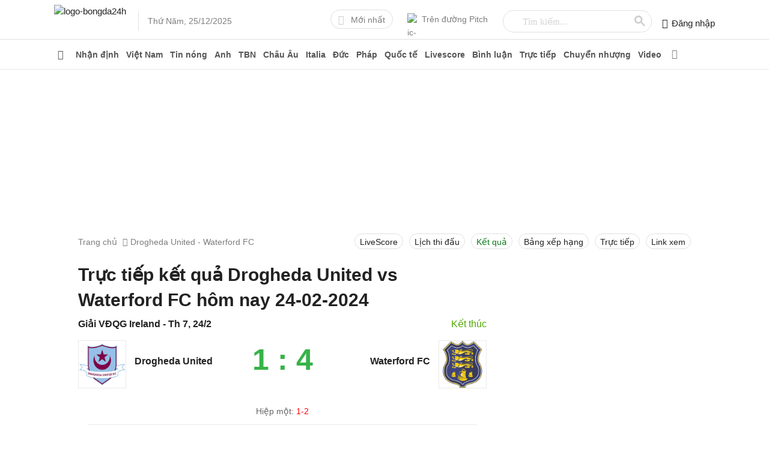

--- FILE ---
content_type: text/html; charset=utf-8
request_url: https://bongda24h.vn/truc-tiep-ket-qua/drogheda-united-vs-waterford-fc-179736.html
body_size: 57918
content:
<!DOCTYPE html><html lang=vi><head><title>Trực tiếp kết quả Drogheda United vs Waterford FC hôm nay 24-02-2024</title><meta name=description content="Trực tiếp kết quả Drogheda United vs Waterford FC hôm nay 24-02-2024. trực tuyến kết quả trận đấu Drogheda United vs Waterford FC trên bongda24h.vn"><meta name=keywords content="Drogheda United vs Waterford FC,truc tiep Drogheda United vs Waterford FC,trực tiếp Drogheda United vs Waterford FC,ket qua Drogheda United vs Waterford FC"><meta name=news_keywords content="Drogheda United vs Waterford FC, truc tiep Drogheda United vs Waterford FC, trực tiếp Drogheda United vs Waterford FC, ket qua Drogheda United vs Waterford FC"><link rel=canonical href=https://bongda24h.vn/truc-tiep-ket-qua/drogheda-united-vs-waterford-fc-179736.html><link rel=amphtml href=https://bongda24h.vn/truc-tiep-ket-qua/drogheda-united-vs-waterford-fc-179736-amp.html><meta charset=utf-8><link rel=dns-prefetch href=https://static.bongda24h.vn><meta name=theme-color content=#069241><meta name=author content=Bongda24h><meta name=robots content="index,follow, max-snippet:-1, max-image-preview:large, max-video-preview:-1"><meta name=Googlebot-News content=index,follow><meta name=googlebot content=index,follow><meta name=viewport content="width=device-width, initial-scale=1.0, maximum-scale=5.0, user-scalable=yes"><meta name=geo.region content=VN-HN><meta name=geo.position content=21.031227;105.782473><meta name=ICBM content="21.031227, 105.782473"><meta property=fb:pages content=717309238310793><meta property=fb:pages content=919932411414742><meta name=_mg-domain-verification content=04756de6e40abfd8c7662ee2d8160861><meta name=dmca-site-verification content=Qm4zT3pBU1p4T1gwSWhjcFlkZ0Radz090><meta name=ahrefs-site-verification content=09fa5977e3d794900a13b4b2b39678c22a0d4d6b581fde8c94a1511aa2289f30><link rel=manifest href=/manifest.json><link rel=apple-touch-icon sizes=57x57 href=https://cdn.bongda24h.vn/images/icons/57.png><link rel=apple-touch-icon sizes=72x72 href=https://cdn.bongda24h.vn/images/icons/72.png><link rel=apple-touch-icon sizes=114x114 href=https://cdn.bongda24h.vn/images/icons/114.png><link rel=apple-touch-icon sizes=144x144 href=https://cdn.bongda24h.vn/images/icons/144.png><link rel=icon type=image/png sizes=192x192 href=https://cdn.bongda24h.vn/images/icons/192.png><link rel=icon type=image/png sizes=32x32 href=https://cdn.bongda24h.vn/images/icons/32.png><link rel=icon type=image/png sizes=96x96 href=https://cdn.bongda24h.vn/images/icons/96.png><link rel=icon type=image/png sizes=16x16 href=https://cdn.bongda24h.vn/images/icons/16.png><link rel=dns-prefetch href=https://static.bongda24h.vn><link rel=dns-prefetch href=https://adservice.google.com><link rel=dns-prefetch href=https://adservice.google.com.vn><link rel=dns-prefetch href=https://www.googletagservices.com><link rel=dns-prefetch href=https://partner.googleadservices.com><link rel=dns-prefetch href=https://media1.admicro.vn><link rel=dns-prefetch href=https://www.clarity.ms><link rel=dns-prefetch href=https://static.contineljs.com><link rel=dns-prefetch href=https://pagead2.googlesyndication.com><link rel=dns-prefetch href=https://player.upremium.asia><link rel=preconnect href=https://www.googletagmanager.com><link rel=preconnect href=https://www.google-analytics.com><link rel=preconnect href=https://www.google.com><link rel=preconnect href=https://securepubads.g.doubleclick.net><link rel=preconnect href=https://tpc.googlesyndication.com><link rel=preconnect href=https://media1.admicro.vn><link rel=preconnect href=https://pagead2.googlesyndication.com><script>!function(e,t,a,n,g){e[n]=e[n]||[],e[n].push({"gtm.start":(new Date).getTime(),event:"gtm.js"});var m=t.getElementsByTagName(a)[0],r=t.createElement(a);r.async=!0,r.src="https://www.googletagmanager.com/gtm.js?id=GTM-MQRPJV",m.parentNode.insertBefore(r,m)}(window,document,"script","dataLayer");</script><script async src="https://www.google.com/cse/cse.js?cx=partner-pub-6162392498535478:1316534544"></script><script type=application/ld+json>{"@context":"http://schema.org","@type":"BreadcrumbList","itemListElement":[{"@type":"ListItem","position":1,"item":{"@id":"https://bongda24h.vn/","name":"Bóng đá 24h"}},{"@type":"ListItem","position":2,"item":{"@id":"https://bongda24h.vn/truc-tiep-ket-qua/drogheda-united-vs-waterford-fc-179736.html","name":"Trực tiếp kết quả Drogheda United vs Waterford FC hôm nay 24-02-2024"}}]}</script><style>@font-face{font-family:"Font Awesome 5 Pro";font-style:normal;font-weight:300;font-display:swap;src:url(https://cdn.bongda24h.vn/webfonts/fa-light-300.eot?v=20220816dqs);src:url(https://cdn.bongda24h.vn/webfonts/fa-light-300.eot?v=20220816#iefix) format("embedded-opentype"),url(https://cdn.bongda24h.vn/webfonts/fa-light-300.woff2?v=20220816dqs) format("woff2"),url(https://cdn.bongda24h.vn/webfonts/fa-light-300.woff?v=20220816dqs) format("woff"),url(https://cdn.bongda24h.vn/webfonts/fa-light-300.ttf?v=20220816dqs) format("truetype"),url(https://cdn.bongda24h.vn/webfonts/fa-light-300.svg?v=20220816#fontawesome) format("svg")}@font-face{font-family:"Font Awesome 5 Pro";font-style:normal;font-weight:900;font-display:swap;src:url(https://cdn.bongda24h.vn/webfonts/fa-solid-900.eot?v=20220816dqs);src:url(https://cdn.bongda24h.vn/webfonts/fa-solid-900.eot?v=20220816#iefix) format("embedded-opentype"),url(https://cdn.bongda24h.vn/webfonts/fa-solid-900.woff2?v=20220816dqs) format("woff2"),url(https://cdn.bongda24h.vn/webfonts/fa-solid-900.woff?v=20220816dqs) format("woff"),url(https://cdn.bongda24h.vn/webfonts/fa-solid-900.ttf?v=20220816dqs) format("truetype"),url(https://cdn.bongda24h.vn/webfonts/fa-solid-900.svg?v=20220816#fontawesome) format("svg")}@font-face{font-family:"Font Awesome 5 Pro";font-style:normal;font-weight:400;font-display:swap;src:url(https://cdn.bongda24h.vn/webfonts/fa-regular-400.eot?v=20220816dqs);src:url(https://cdn.bongda24h.vn/webfonts/fa-regular-400.eot?v=20220816#iefix) format("embedded-opentype"),url(https://cdn.bongda24h.vn/webfonts/fa-regular-400.woff2?v=20220816dqs) format("woff2"),url(https://cdn.bongda24h.vn/webfonts/fa-regular-400.woff?v=20220816dqs) format("woff"),url(https://cdn.bongda24h.vn/webfonts/fa-regular-400.ttf?v=20220816dqs) format("truetype"),url(https://cdn.bongda24h.vn/webfonts/fa-regular-400.svg?v=20220816#fontawesome) format("svg")}@font-face{font-family:"Font Awesome 5 Brands";font-style:normal;font-weight:normal;font-display:swap;src:url(https://cdn.bongda24h.vn/webfonts/fa-brands-400.eot?v=20220816dqs);src:url(https://cdn.bongda24h.vn/webfonts/fa-brands-400.eot?v=20220816#iefix) format("embedded-opentype"),url(https://cdn.bongda24h.vn/webfonts/fa-brands-400.woff2?v=20220816dqs) format("woff2"),url(https://cdn.bongda24h.vn/webfonts/fa-brands-400.woff?v=20220816dqs) format("woff"),url(https://cdn.bongda24h.vn/webfonts/fa-brands-400.ttf?v=20220816dqs) format("truetype"),url(https://cdn.bongda24h.vn/webfonts/fa-brands-400.svg?v=20220816#fontawesome) format("svg")}.fa,.fab,.fad,.fal,.far,.fas{-moz-osx-font-smoothing:grayscale;-webkit-font-smoothing:antialiased;display:inline-block;font-style:normal;font-variant:normal;text-rendering:auto;line-height:1}.fa-adversal:before{content:""}.fa-angle-left:before{content:""}.fa-angle-right:before{content:""}.fa-arrow-left:before{content:"\f060"}.fa-arrow-right:before{content:"\f061"}.fa-bars:before{content:""}.fa-bolt:before{content:"\f0e7"}.fa-caret-right:before{content:"\f0da"}.fa-chevron-right:before{content:""}.fa-envelope:before{content:""}.fa-facebook-f:before{content:""}.fa-edit:before{content:""}.fa-globe:before{content:""}.fa-home:before{content:""}.fa-instagram:before{content:""}.fa-phone-alt:before{content:""}.fa-youtube:before{content:""}.fab{font-family:"Font Awesome 5 Brands"}.fal,.far{font-family:"Font Awesome 5 Pro"}.far{font-weight:400}.fa,.fas{font-family:"Font Awesome 5 Pro";font-weight:900}body{margin:0;padding:0;line-height:1.4;color:#222;font-family:sans-serif,'arial';font-weight:400;font-size:15px;font-smoothing:antialiased;-webkit-font-smoothing:antialiased;-moz-osx-font-smoothing:grayscale;text-rendering:optimizeLegibility;overflow-anchor:none}a{color:#222;text-decoration:none}a:hover{color:#0a7a1a}img{border:none;max-width:100%}h1,h2,h3,h4,h5,h6{margin:0;padding:0;font-family:sans-serif}p,figure,figcaption,blockquote,caption,fieldset,embed,object,applet,canvas,caption,embed,hgroup,iframe,output,strike,time,video{border:0;margin:0;padding:0}*{-webkit-box-sizing:border-box;-moz-box-sizing:border-box;box-sizing:border-box}::after,::before{-webkit-box-sizing:border-box;-moz-box-sizing:border-box;box-sizing:border-box}:focus{outline:-webkit-focus-ring-color auto 0}input,select,textarea,button{font-family:'arial',sans-serif;font-size:14px;line-height:inherit;outline:none}input,select{height:40px;padding:0 8px}input,select,textarea{display:inline-block;border:solid 1px #e0e0e0;margin:0;box-shadow:none;-webkit-appearance:none;-moz-appearance:none;-o-appearance:none;text-overflow:"";appearance:none}input:focus,select:focus,textarea:focus{border:solid 1px #97c94b;outline:0;-webkit-box-shadow:inset 0 1px 1px rgba(0,0,0,.075),0 0 8px rgba(102,175,233,.6);box-shadow:inset 0 1px 1px rgba(0,0,0,.075),0 0 8px rgba(102,175,233,.6);transition:border-color .15s ease-in-out,box-shadow .15s ease-in-out}select{background:url(https://cdn.bongda24h.vn/images/arow.svg?v=20220816svg) no-repeat;background-position:right 8px top 50%;padding-right:24px}button{background:none;cursor:pointer;border:0;padding:0;margin:0}button:focus{outline:0}table{border-collapse:collapse;border-spacing:0;width:100%;font-size:14px}table td,table th{padding:6px;border:solid 1px #e0e0e0}.fa,.fas,.fab,.fad,.fal,.far{font-weight:400;font-size:16px;font-family:"Font Awesome 5 Pro","Font Awesome 5 Brands"}.fa-home{width:18px;height:16px}.fa-globe{width:16px;height:16px}.main{float:left;width:100%;position:relative;margin-bottom:24px;padding:16px 0;overflow:hidden}.main-content{margin:auto;max-width:1100px;width:100%}.content-left{width:70.6%;position:relative;padding-right:40px;float:left}.content-right{float:left;width:80%;padding-left:34px}.pad40{padding:0 40px}.header{background:#fff;float:left;width:100%;position:relative;border-bottom:solid 1px #e0e0e0;height:66px}.header-logo{float:left;position:relative;top:8px}.header-logo img{height:48px}.header-time{float:left;font-size:14px;color:#7e7e7e;position:relative;left:36px;top:26px}.header-time::before{position:absolute;width:1px;height:32px;background:#e0e0e0;content:"";left:-16px;top:-7px}.header-right{float:right;padding-top:16px}.header-item{float:left;margin-left:24px;position:relative}.btn-24h{float:left;border:solid 1px #e0e0e0;border-radius:24px;height:32px;padding:0 12px;line-height:32px;color:#7e7e7e;font-size:14px}.btn-24h .fas{color:#ccc;margin-right:5px}.btn-link{float:left;color:#7e7e7e;font-size:14px;height:32px;line-height:32px}.btn-link img{float:left;position:relative;top:6px;margin-right:6px;height:18px;border-radius:100%;width:18px}.globe24h{display:none;position:absolute;right:12px;height:30px;line-height:30px;top:14px;border-radius:4px;font-size:12px;color:#666;border:solid 1px #eaeaea;padding:0 12px}.btn-menu{cursor:pointer;position:absolute;left:8px;top:10px;width:36px;height:36px;line-height:36px;text-align:center;z-index:99;border-radius:100%;display:none}.pushbar{display:none}.pushbar_locked{overflow:hidden;height:100vh;position:fixed;width:100%}.pushbar{background:#fff;z-index:99999;position:fixed;will-change:transform;overflow-y:auto;transition:transform .5s ease;will-change:transform}.pushbar_overlay{z-index:-999;position:fixed;width:100%;max-width:100%;height:100%;min-height:100vh;top:0;left:0;will-change:opacity;opacity:0;will-change:opacity;background:#3c3442}.pushbar_locked .pushbar_overlay{opacity:.8;z-index:999;transition:opacity .5s ease}.pushbar.from_left{background:#f6f6f6;width:100%;max-width:100%;height:100%;overflow-x:hidden;transform:translateZ(0) translateX(-100%)}.pushbar.opened{transform:translateX(0) translateY(0)}.btn-pushbar-close{height:48px;position:absolute;z-index:99;font-size:30px;cursor:pointer;right:0;width:48px;line-height:49px;color:#666}.menu-list{position:relative;width:100%;float:left;border-bottom:solid 1px #eaeaea}.menu-list:last-child{border-bottom:0}.menu-content{display:none;width:100%;float:left}.menu-icon{background:url(https://cdn.bongda24h.vn/images/down3.svg?v=20220816svg) no-repeat center;cursor:pointer;display:block;position:absolute;right:0;background-size:12px;width:36px;height:36px;z-index:9;top:6px;-webkit-transition:all .4s ease-out;transition:all .4s ease-out}.menu-open .menu-icon{background:url(https://cdn.bongda24h.vn/images/down3.svg?v=20220816svg) no-repeat center;background-size:12px;-webkit-transform:rotate(180deg);-moz-transform:rotate(180deg);-ms-transform:rotate(180deg);-o-transform:rotate(180deg);transform:rotate(180deg);-webkit-transition:all .4s ease-out;transition:all .4s ease-out}.menu-title2{font-weight:bold;font-size:15px;float:left;padding:12px 0;padding-right:36px;width:100%}.list-item2{padding:8px 12px 8px 24px;float:left;width:100%;position:relative}.list-item2::before{position:absolute;height:6px;width:6px;content:"";left:10px;top:16px;background:#0a7a1a;border-radius:2px}.navbar{width:100%;padding:0 16px;float:left;border-top:solid 1px #e0e0e0}.nav_2{width:48%;margin-right:4%;float:left}.nav_2:last-child{margin-right:0}.ulnavbar{margin:0;padding:0;font-size:15px;font-weight:bold}.ulnavbar li{list-style:none;float:left;width:50%;padding:8px 12px;border-bottom:solid 1px #eaeaea}.clbnav{font-size:17px;font-weight:bold;text-align:center;padding:12px}.ahome{float:left;padding:12px 0;line-height:24px;width:30%;font-size:15px;font-weight:bold}.apitch{padding:12px 0;float:left;line-height:24px;width:50%;font-size:13px;color:#666}.apitch img{height:24px;width:24px;float:left;margin-right:8px}.forminput{padding:12px;background:#fff;float:left;width:100%;position:relative}.forminput input{float:left;width:100%;height:36px;border-radius:5px;margin-top:-5px}.top-header{background:#fff;position:relative;height:48px;float:left;width:100%;text-align:center}.logom img{height:45px;position:relative;top:5px}.ulfooter{padding:10px 0;margin:0}.ulfooter li{list-style:none;padding:4px 0;font-size:14px}.morenav{display:block;text-align:center;height:44px;line-height:44px;color:#666;font-size:14px;float:left;width:100%}.nav-pc.cloned_sticky{height:40px}.cloned_sticky .nav-item>a{height:40px;line-height:40px}.cloned_sticky .menu-all{top:4px}.cloned_sticky .menu-main-all{top:40px}.cloned_sticky .nav-dropdown{top:39px}.nav-pc{background:#fff;float:left;width:100%;position:relative;border-bottom:solid 1px #eaeaea;height:50px}.nav-bar ul,.nav-bar li{padding:0;margin:0;list-style:none}.nav-bar{width:100%;padding:0;margin:auto;max-width:1100px}.nav-item{float:left;position:relative}.nav-item>a{padding:0 6px;float:left;width:100%;font-size:14px;height:50px;line-height:50px;font-weight:bold;color:#555}.nav-item>a.active{color:#0a7a1a;border-bottom:solid 2px #0a7a1a}.nav-item>a:hover{color:#0a7a1a}.nav-bar li:hover>.nav-dropdown{visibility:visible;opacity:1;display:block}.nav-dropdown li{width:100%}.nav-dropdown{border-top:solid 1px #0a7a1a;width:200px;top:49px;left:0;background:#f1f1f1;position:absolute;opacity:0;visibility:hidden;display:none;z-index:999;box-shadow:0 2px 8px rgba(0,0,0,.1);-webkit-transition:opacity .2s linear,visibility .2s linear;-moz-transition:opacity .2s linear,visibility .2s linear;-o-transition:opacity .2s linear,visibility .2s linear;transition:opacity .2s linear,visibility .2s linear}.nav-dropdown a{padding:8px 16px;float:left;width:100%;position:relative}.nav-dropdown li>a.active{color:#0a7a1a;font-weight:bold}.nav-bar li:hover>.nav-dropdown{-webkit-animation-name:nav-dropdown;animation-name:nav-dropdown;-webkit-animation-duration:.8s;animation-duration:.8s;-webkit-animation-fill-mode:both;animation-fill-mode:both}.menu-all{color:#7e7e7e;float:right;height:32px;width:32px;text-align:center;line-height:32px;position:absolute;top:8px;z-index:9;cursor:pointer}.menu-main-all{padding:0 16px;top:50px;z-index:999;position:absolute;left:0;right:0;width:100%;background:#f1f1f1;display:none}.show-menu-all{display:block}.menu-main-content{position:relative;float:left;width:100%;max-height:80vh;overflow:auto}.menu-header{width:100%;float:left;padding:16px 0;border-bottom:solid 1px #ddd}.menu-column{float:left;width:16.5%;padding-right:24px}.menu-column:last-child{padding-right:0}.menu-cat{font-size:15px;font-weight:bold;color:#0a7a1a;padding:6px 0}.menu-cat a{color:#0a7a1a}.menu-nav-cat{margin:0;padding:0;max-height:130px;overflow:hidden}.menu-nav-cat li{list-style:none;padding:3px 0;font-size:14px}.menu-nav-cat li a{color:#333}.menu-nav-cat li a:hover{color:#0a7a1a}.close-all{float:right;width:24px;height:24px;text-align:center;line-height:24px;cursor:pointer;font-size:32px;font-weight:normal;color:#7e7e7e}.text-all{color:#333;float:left;font-size:15px}.menu-list-nav{position:relative;width:100%;float:left;border-top:solid 1px #ddd;padding:12px 0}.menu-list-nav:first-child{border-top:0}.menu-bar-all{float:left;width:84%;position:relative;padding-right:16px}.pitch-menu{padding-right:16px;float:right;position:relative;width:15%}.pitch-menu:before{content:"";position:absolute;left:-16px;width:1px;height:100%;background:#ddd}.top-clb{margin:0;padding:0}.top-clb li{list-style:none;padding:4px 0}.top-clb li a{color:#333}.top-clb li a:hover{color:#0a7a1a}.logo-clb-text{font-size:15px;font-weight:bold;margin-top:8px;padding:8px 0}.p-clb-text{font-size:15px;font-weight:bold;padding:8px 0}.btn-view{padding-top:6px}.menu-nav-cat.max-hight{max-height:none;overflow:inherit}.btn-show,.btn-hiden{cursor:pointer;color:#757575;font-size:13px}.menu-nav-cat+.btn-view .btn-show{display:block}.max-hight+.btn-view .btn-show{display:none}.menu-nav-cat+.btn-view .btn-hiden{display:none}.max-hight+.btn-view .btn-hiden{display:block}.input-date{border-radius:24px;color:#666;height:36px}.icdate{position:absolute;right:13px;top:13px;font-size:14px;color:#757575;pointer-events:none}.fa-calendar:before{content:"\f133"}@media only screen and (max-width:1080px){.main{padding:12px 16px}.header{padding:0 16px}.nav-item>a{padding:0 3.5px}.nav-bar{padding:0 12px}.pad40{padding:0}}@media only screen and (max-width:960px){.table-note{padding:0 16px}.dropdown.fixcalendar{position:absolute!important;width:80px!important;right:0}.input-date{height:40px;width:100%}.columns-detail{width:5%!important;text-align:left!important}.globe24h{display:block}.header{height:56px;text-align:center}.header-logo{top:4px;float:none;display:inline-block}.header-logo img{height:45px}.btn-menu{display:block}.header-time{display:none}.pushbar{display:block}.header-right{display:none}.nav-bar{padding:0 4px;overflow-y:hidden;-webkit-overflow-scrolling:touch;overflow-x:scroll;overflow-x:auto;white-space:nowrap;display:flex}.nav-item{display:table-cell;text-align:center;position:inherit}.nav-item>a{padding:0 12px}.menu-all{display:none}.content-left{width:100%;padding:0}.content-right{width:100%;padding-left:0}}.fix_hiden{display:none}.section{float:left;width:100%;margin-bottom:24px;position:relative}.section:last-child{margin-bottom:0}.section-header{float:left;width:100%;position:relative}.section-content{float:left;width:100%;position:relative}.text-center{text-align:center}.article-list{float:left;width:100%;position:relative}.article-title{position:relative}.article-image{overflow:hidden;position:relative;display:block}.article-image a{display:block;width:100%;height:100%;position:relative;padding-bottom:62.4%}.image{display:block;position:absolute;top:0;left:0;width:100%;height:100%;-o-object-fit:cover;object-fit:cover}.article-summary{color:#333;position:relative;font-family:arial;font-size:15px;line-height:1.6}.article-summary a{color:#333}.article-meta{position:relative}.ads{float:left;width:100%;text-align:center;position:relative;margin-bottom:6px}.ads div,.adscontent div{text-align:center;margin:0 auto}.ads ins,.adscontent ins{text-align:center;margin:0 auto}.sidebar-300 .ads-center{margin-top:0}.ads-center{float:left;width:100%;margin-top:6px;text-align:center}.ads-mobi{float:left;width:100%;text-align:center;position:relative;margin-bottom:16px;display:none}@media only screen and (max-width:960px){.ads-mobi{display:block}}.breadcrumb{width:100%;float:left;color:#7e7e7e;font-size:14px;margin-bottom:12px;font-family:sans-serif}.breadcrumb a{display:contents;color:#7e7e7e}.breadcrumb a:hover{color:#0a7a1a}.breadcrumb a+a::before{padding:0 5px;color:#7e7e7e;content:"";font-family:"Font Awesome 5 Pro";font-weight:300}.breadcrumb a+span:before{padding:0 5px;color:#7e7e7e;content:"";font-family:"Font Awesome 5 Pro";font-weight:300}.post-list{padding:20px 0;border-bottom:solid 1px #eaeaea;float:left;width:100%;position:relative}.post-list:last-child{border-bottom:0}.post-list .article-image{float:right;width:260px;margin-left:24px}.title-article{font-size:20px;margin-bottom:12px;display:none}.post-list header{display:grid;display:-webkit-box;display:-moz-box;display:box;-webkit-box-orient:vertical;-moz-box-orient:vertical;box-orient:vertical}.post-list .article-title{font-size:22px;margin-bottom:12px}.post-list .article-meta{margin-bottom:12px}.post-list .article-summary{overflow:hidden;text-overflow:ellipsis;-webkit-line-clamp:3;display:-webkit-box;-webkit-box-orient:vertical}.tags-thumb{position:absolute;bottom:12px;left:6px;color:#fff;z-index:9;height:16px}@media only screen and (max-width:767px){.title-article{display:block}.post-list .article-title{display:none}.post-list .article-image{width:140px;margin-left:12px}.post-list .article-summary{margin-bottom:8px;-webkit-box-ordinal-group:1;-moz-box-ordinal-group:1;box-ordinal-group:1}.post-list .article-meta{font-size:14px;margin-bottom:0;-webkit-box-ordinal-group:2;-moz-box-ordinal-group:2;box-ordinal-group:2}}.label-radio{display:block;position:relative;padding-left:24px;cursor:pointer;-webkit-user-select:none;-moz-user-select:none;-ms-user-select:none;user-select:none}.radio-1{position:absolute;opacity:0;cursor:pointer;display:none;left:0;right:0;width:10px;margin:0;padding:0;top:0;height:10px}.radio-2{position:absolute;top:2px;left:0;height:18px;width:18px;background-color:#fff;border:solid 2px #e0e0e0;border-radius:100%}.radio-2:after{top:2px;left:2px;width:10px;height:10px;border-radius:100%;background-color:#97c94b}.labelradio:hover .radio-1~.radio-2{background-color:#fff}.radio-1:checked~.radio-2{background-color:#fff;border:solid 2px #97c94b;-webkit-box-shadow:inset 0 1px 1px rgba(0,0,0,.075),0 0 8px rgba(102,175,233,.6);box-shadow:inset 0 1px 1px rgba(0,0,0,.075),0 0 8px rgba(102,175,233,.6)}.radio-2:after{content:"";position:absolute;display:none}.radio-1:checked~.radio-2:after{display:block}.sidebar-left{width:20%;float:left}.sidebar-300{width:28.4%;position:relative;float:right;max-width:300px}.sidebar{float:left;width:100%;margin-bottom:16px}.sidebar:last-child{margin-bottom:0}.sidebar-header{float:left;width:100%;position:relative}.sidebar-content{float:left;width:100%;position:relative}.scrol{max-height:555px;overflow-y:auto;overflow-x:hidden}.scrol1{max-height:450px;overflow-y:auto;overflow-x:hidden}.boder{border:solid 1px #eaeaea}@media only screen and (max-width:960px){.sidebar-300{float:left;width:100%;margin-top:16px;max-width:100%}.sidebar-left{width:100%;display:none}.breadcrumb{font-size:14px;color:#222}.breadcrumb a{color:#222}}.footer{float:left;width:100%;position:relative;border-top:solid 2px #e0e0e0;padding-top:16px}.footer-category{float:left;width:100%;border-bottom:solid 1px #e0e0e0;padding-bottom:12px}.footer-copyright{float:left;width:100%;padding:16px 0}.footer-address{width:80%;float:left}.backtotop{background-color:#97c94b;position:fixed;bottom:10px;right:10px;z-index:9999;border-radius:100%;height:48px;width:48px;line-height:48px;text-align:center;box-shadow:0 1px 6px 0 rgba(32,33,36,.28);display:none;animation:animatezoom .6s}@keyframes animatezoom{from{transform:scale(0)}to{transform:scale(1)}}.top-arrow{position:relative;top:3px}.show_backtotop{display:block}.footer-menu{float:left;width:14%;font-size:14px;padding:0;margin:0;padding-right:16px}.footer-menu li{padding:6px 0;list-style:none}.footer-right{width:300px;font-size:14px;float:right;border-left:solid 1px #e0e0e0;padding:0;margin:0;padding-left:16px}.footer-right li{padding:6px 0;list-style:none;width:100%;float:left}.img-app{height:34px}.img-add{position:relative;top:1px;margin-right:5px}.logo-address{float:left;height:50px}.footer-address{float:left;padding:0 24px;width:60%;font-size:14px;line-height:1.5}.footer-address-right{float:right;width:300px;font-size:14px;line-height:1.5}.socal-0{float:left;width:100%;margin-bottom:8px;position:relative;top:-10px}.socal-0 a{display:inline-block}.socal-fa{display:inline-block;width:36px;height:36px;line-height:36px;border:solid 1px #eaeaea;border-radius:100%;text-align:center;margin-left:4px}.qr-code{float:left;margin-right:16px;width:77px}.footer-address-right p{padding:4px 0}.icca{display:inline-block;margin-right:16px;margin-bottom:10px}.dmca{margin-top:10px}@media only screen and (max-width:1080px){.footer{padding:16px}.footer-address{width:53%}.footer-menu{float:left;width:13.6%;padding-right:10px}}@media only screen and (max-width:960px){.qr-code{display:none}.remo{display:none}.footer-address{width:100%;padding:0}.socal-0{margin-bottom:14px;top:0}.footer-address-right{float:left;width:100%}.footer-menu{float:left;width:50%}.footer-menu.fixm{display:none}.logo-address{margin-bottom:12px}.footer-right{width:100%;font-size:14px;float:none;border-left:0;padding-left:0;text-align:center}}.ggsearch{width:250px}.header-item tr{border:none}.header-item table th,table td{border:none;padding:0}.forminput tr{border:none}.forminput td{border:none}.gsc-input{height:28px;color:#7e7e7e;margin-top:-2px;margin-left:20px;width:210px;padding:3px}input.gsc-input{background-image:url("data:image/svg+xml;utf8,<svg xmlns='http://www.w3.org/2000/svg' version='1.1' height='25px' width='80px'><text x='0' y='15' fill='lightgray' font-size='15'>Tìm kiếm...</text></svg>") !important;background-position-y:1px !important;background-repeat:no-repeat;background-position-x:left}input.gsc-input:focus{background-image:none !important}.gsc-input-box{border:none !important;background:none !important}table.gsc-search-box{border:solid 1px #e0e0e0 !important;border-radius:24px !important;border-collapse:separate}.gsc-search-button-v2 svg{fill:#ccc !important;width:18px;height:18px}.gsc-control-cse{padding:0 !important}.gsc-search-button-v2{border:none !important;background:none !important;padding:6px 8px !important}.gsc-search-button{padding:2px}.vesion-bd24h{width:100%;float:left;text-align:right;background:#f5f5f5}.ves-link{font-size:13px;display:inline-block;color:#666;padding:0 16px;border-radius:24px;height:30px;line-height:30px;margin-right:12px}.ves-link .fas{font-size:14px;margin-right:6px}.gopy{color:#fff;line-height:16px;text-align:center;background-color:#97c94b;position:fixed;bottom:80px;right:10px;z-index:999;border-radius:100%;height:48px;width:48px;text-align:center;box-shadow:0 1px 6px 0 rgba(32,33,36,.28)}.gopy .far{margin-top:6px}.gopy span{font-size:11px}@media only screen and (max-width:767px){.calc{margin-left:-16px !important;margin-right:-16px !important;width:calc(100% + 32px) !important}.backtotop{display:none}}.tag-video{position:absolute;bottom:0;height:30px;width:100%;left:0;right:0;z-index:1}.favideo{position:absolute;height:30px;width:30px;left:0;z-index:9;background:#f4c050;color:#fff;text-align:center;line-height:30px;font-size:20px !important;font-weight:bold !important}.popup-bg{background:rgba(0,0,0,.6);position:fixed;display:none;z-index:999999999;height:100%;width:100%;top:0;right:0;bottom:0;left:0;overflow-y:auto;overflow-x:hidden;align-items:flex-start;justify-content:center}.popup-wrapper{position:relative;margin:auto;max-width:480px;top:5%}.popup-body{float:left;width:100%;background:#fff;box-shadow:0 2px 5px 0 rgba(0,0,0,.16),0 2px 10px 0 rgba(0,0,0,.12);-webkit-box-shadow:0 2px 5px 0 rgba(0,0,0,.16),0 2px 10px 0 rgba(0,0,0,.12);-moz-box-shadow:0 2px 5px 0 rgba(0,0,0,.16),0 2px 10px 0 rgba(0,0,0,.12);border-radius:2px;-webkit-border-radius:2px;-moz-border-radius:2px}.popup-header{float:left;width:100%;border-bottom:solid 1px #e0e0e0;padding:12px 16px;border-radius:2px 2px 0 0;-webkit-border-radius:2px 2px 0 0;-moz-border-radius:2px 2px 0 0}.popup-title{float:left;font-weight:bold;font-size:18px}.close-popup{position:absolute;right:5px;top:5px;z-index:999;width:36px;height:36px;line-height:36px;text-align:center;cursor:pointer;border-radius:100%}.popup-content{float:left;width:100%;padding:16px;max-height:86vh;overflow-y:auto}.sidebar-title{background:#e5e5e5;padding:12px;text-align:center;text-transform:uppercase;font-size:18px;font-weight:500}.table-ltd-kq td,.table-ltd-kq th{border:0;border-bottom:solid 1px #eaeaea;padding:12px 6px;vertical-align:top}.td-number{width:20%;text-align:center}.td-club{width:40%}.title-date{background:#f1f1f1;color:#0a7a1a;font-weight:bold;font-size:15px}.name-club1{display:block;padding-right:24px;text-align:right;font-size:13px;line-height:1.6;position:relative}.name-club2{display:block;padding-left:24px;font-size:13px;line-height:1.6;position:relative}.img_club2{height:20px;width:20px;position:absolute;left:0;top:0}.img_club1{height:20px;width:20px;position:absolute;right:0;top:0}.text-number{display:inline-block;background:#e1e1e1;color:#0a7a1a;font-size:13px;font-weight:bold;min-width:44px;padding:1px 5px;border-radius:3px}.more{float:left;width:100%}.more-all{display:block;text-align:center;height:44px;line-height:44px;color:#666;font-size:14px}.block{width:100%;float:left;margin-bottom:16px}.ul-piont{float:left;width:100%;padding:0;margin:0}.ul-piont li{display:table;float:left;width:100%;border-top:solid 1px #e0e0e0;padding:14px 12px;font-size:14px;position:relative;list-style:none}.ul-list0{margin:0;padding:0;width:100%;float:left}.ul-list0 li{list-style:none;padding:8px 0;font-size:16px}.f-chart{vertical-align:middle;margin-right:8px;position:relative;top:-2px}.top-club{width:100%;float:left;font-size:14px;padding:0;margin:0}.top-club li{position:relative;padding:12px;padding-left:40px;list-style:none}.ic-top-clb{position:absolute;left:12px;top:12px;height:18px;width:18px}.top-club.bgclub{background:#f9ebce}.top-club-header{padding:12px;font-size:18px;position:relative;background:#f9ebce;text-transform:uppercase;border-bottom:solid 1px #dfcfae;font-weight:bold}.more.bgtop-clb{background:#f9ebce}.p-thamdo{padding:0 12px;padding-top:12px;font-size:16px;font-weight:bold;margin-bottom:12px;border-top:solid 1px #e0e0e0}.binh-chon{float:left;width:100%;background:#f0f0f0}.binh-chon a{cursor:pointer;float:left;width:50%;text-align:center;height:44px;line-height:44px;color:#666;font-size:14px;border-left:solid 1px #fff}.binh-chon a:first-child{border-left:0}.span-bieuquyet{font-size:13px;color:#666;margin-left:12px;float:right;position:relative;top:6px}.ul-vote{margin:6px 0;padding:0;display:flex;font-size:14px;color:#666}.ul-vote li{list-style:none}.li-vote1{width:25%;padding-right:10px}.li-vote2{width:50%;background:#f2f2f2;display:block}.li-vote3{width:25%;padding-left:10px}.vote-percent{background:#97c94b;height:20px;float:left;color:#fff;text-align:center}.form-group{float:left;width:100%;position:relative;margin-bottom:10px;display:table}.form-group:last-child{margin-bottom:0}.fixleft{float:left;margin:0}.fixright{float:right}.linkacb a{display:inline-block;min-width:32px;height:32px;text-align:center;line-height:32px;color:#666;margin:0 5px}.top-bar.b_1{border-bottom:solid 1px #eaeaea}.form-right{position:absolute;right:0;top:5px}.select-opt3{border-radius:24px;color:#666;height:36px}.tags-time{color:#7e7e7e;margin-right:12px;font-size:13px;display:inline-block}.tags-club{display:inline-block;position:relative;border:solid 1px #e0e0e0;border-radius:20px;font-size:13px;color:#666;padding:2px 10px;margin-right:12px;margin-top:5px}.video-item3 .article-list{width:30.6%;margin-right:4%}.video-item3 .article-list:last-child{margin-right:0}.video-item3 .article-image{margin-bottom:12px}.video-item3 .article-title{font-size:18px}@media only screen and (max-width:800px){.video-item3 .article-list.video1{width:100%;margin-right:0;margin-bottom:20px}.video-item3 .article-list.video2{width:48%;margin-right:4%;margin-bottom:0}.video-item3 .article-list.video2:last-child{margin-right:0}.video-item3 .video2 .article-title{font-size:17px}}.more-club{float:left;text-align:center;color:#666;font-size:14px;width:100%;margin-bottom:12px;margin-top:20px}.more-club a{color:#666;display:inline-block;padding:10px 24px;background:#f0f0f0;border-radius:24px}.ic-instagram{color:#666}.title-club-page{font-size:32px;margin-bottom:24px}.table-bxh .thbg{background:#e0e0e0;font-size:16px;font-weight:bold;text-align:left;padding:10px}.table-bxh tr:hover{background:#f0f0f0}.table-bxh tr:hover a{color:#0a7a1a}.table-bxh tr.active{background:#f9ebce}.bxhclb-icon{height:24px;width:24px;float:left;position:absolute;top:-1px;border-radius:100%;left:0}.link-clb{display:block;text-align:left;padding-left:30px;position:relative}.title-club-page{font-size:32px;margin-bottom:24px}.table-scrol-x{overflow-x:auto;white-space:nowrap;float:left;width:100%}.table-bxh td{font-size:14px;position:relative;border:0;border-bottom:solid 1px #eaeaea;padding:12px 3px;vertical-align:top;text-align:center}.table-bxh th{font-size:14px;font-weight:normal;background:#f0f0f0;border:0;border-bottom:solid 1px #eaeaea;padding:12px 6px;vertical-align:top;position:relative}.title-giaidau{font-size:22px;font-weight:bold;margin-bottom:16px}.box-bxh{width:100%;float:left;position:relative;margin-bottom:24px}.box-bxh .title-giaidau{margin-bottom:10px}.table-content{width:100%;float:left;position:relative}.bang-abc{position:absolute;left:0;top:0;height:100%;background:#e0e0e0;width:100%;display:grid;place-items:center;font-size:16px;font-weight:bold;text-transform:uppercase}.bang-head{background:#e0e0e0;padding:10px 12px;text-align:left}.huongdan{margin-bottom:12px;color:#666;font-size:14px;display:none}.w-sotran{width:10%}.w-ten-clb{width:33%;text-align:left}.w-stt{width:7%;min-width:40px}.ltd-title{font-size:28px;position:relative;margin-bottom:24px;padding-left:16px;border-top:solid 1px #eaeaea;padding-top:16px}.ltd-title::before{position:absolute;height:24px;width:5px;content:"";background:#97c94b;left:0;top:23px}.col-list2{width:50%;padding:0 20px;float:left;border-left:solid 1px #e0e0e0}.col-list2:first-child{border-left:0;padding-left:0}.col-list2:last-child{padding-right:0}.list-2{margin-bottom:24px}.list-2:last-child{margin-bottom:0}.list-2 .article-title{font-size:18px}.list-2 .article-image{float:right;width:129px}.list-2 header{float:left;width:56%}.list-1 .article-image{margin-bottom:12px}.list-1 .article-title{font-size:22px;margin-bottom:12px}.list-1 .article-meta{margin-bottom:12px}.result-livescore{width:100%;float:left;position:relative;margin-bottom:24px;font-size:15px}.frow-cup{font-size:16px;background:#f2f2f2;padding:10px 12px;font-weight:bold;width:100%;float:left}.frow{position:relative;padding:12px 0;width:100%;float:left;display:table;border-bottom:solid 1px #eaeaea}.fcol{display:table-cell;position:relative}.dte{width:15%;padding-left:10px}.hme{width:30%;text-align:right;position:relative;padding-right:30px}.tme{width:15%;text-align:center;padding:0 6px}.awy{width:30%;position:relative;padding-left:30px}.fnumber{display:inline-block;background:#e1e1e1;color:#0a7a1a;font-size:17px;font-weight:bold;min-width:62px;height:28px;line-height:28px;border-radius:24px;text-align:center}.rte{width:3%;min-width:24px;text-align:right}.fnumber:hover{background:#0a7a1a;color:#fff}.fname1 .flogo{position:absolute;right:0}.fname2 .flogo{position:absolute;left:0}.flogo{position:relative;height:24px;top:2px;width:24px;border-radius:100%}.flink{display:inline-block;width:24px;text-align:center;font-size:14px}.sec-option{width:100%;border-radius:24px}@media only screen and (max-width:960px){.huongdan{display:block}.th-data::before{content:attr(data-name) "";display:block}.hi_m{display:none}.link-clb{padding-left:26px}.bxhclb-icon{height:20px;width:20px}.list-2 header{width:80%}.result-livescore{font-size:14px}.ltd-title{font-size:24px;margin-bottom:16px;padding-right:70px}.ltd-title::before{top:20px;margin-bottom:12px}.list-2{margin:8px 0}.col-list2{width:100%;padding:0;border:0;margin-bottom:12px}.title-club-page{font-size:24px;margin-bottom:16px}}@media only screen and (max-width:676px){.list-2 header{width:57%}}@media only screen and (max-width:359px){.bang-abc{font-size:15px}.table-bxh td{font-size:13px}.table-bxh th{font-size:13px}.list-2 header{width:50%}}.select-mobi{width:100%;float:left;margin-bottom:16px;display:none}.ul-sbar{margin:0;padding:0;font-size:14px}.ul-sbar li{list-style:none}.ul-sbar a{padding:12px;display:block;border-bottom:solid 1px #fff;background:#f2f2f2}.ul-sbar a:hover{border-bottom:solid 1px #37b349;background:#37b349;color:#fff}.ul-sbar a.active{border-bottom:solid 1px #37b349;background:#37b349;color:#fff}.tag-link{width:100%;float:left}.ullink{margin:0;padding:0;width:28%;float:left;margin-right:8%}.ullink ul{width:100%;margin:0;padding:0;float:left}.ullink:last-child,.ullink2:last-child{margin-right:0}.ullink li,.ullink2 li{display:block;position:relative;list-style:none;margin:6px 0}.ullink a,.ullink2 a{display:inline-block;width:100%;font-size:16px;border:solid 1px #eaeaea;border-radius:24px;padding:7px 16px}.ullink h3{font-weight:normal}.more-cat3{position:absolute;right:0;top:28px;color:#666;font-size:14px}.item-abc{position:relative;float:right}.item-abc{position:relative;float:right}.form-group{width:100%;float:left;margin-bottom:16px;position:relative}.top-bar.b_1{border-bottom:solid 1px #eaeaea}.p-muagiai{display:block;font-size:13px;text-align:center}.p-date{display:block;font-size:15px;font-weight:bold;text-align:center}.fixsw2{position:initial !important}.box-slider{background:#f2f2f2;margin-bottom:24px;float:left;width:100%;position:relative;padding:0 22px;max-height:70px;overflow-y:hidden}.link-ltd{padding:16px 0;border-left:solid 1px #fff;text-align:center;display:block;height:70px}.link-ltd:hover{background:#37b349;color:#fff}.link-ltd.swiper-slide-active{background:#37b349;color:#fff}.swiper-button-prev.h70,.swiper-button-next.h70{height:70px;line-height:70px;opacity:.2}@media only screen and (max-width:800px){.ullink,.ullink2{width:100%;margin-right:0}.select-mobi{display:block}.top-bar.b_1{border-bottom:0}}.nav-score{background:#f2f2f2}.m-list{font-size:14px;position:relative;width:100%;float:left}.m-content{display:none;width:100%;float:left}.m-title{float:left;padding:12px;width:100%;padding-right:36px;border-bottom:solid 1px #fff;font-weight:500}.m-icon{background:url(https://cdn.bongda24h.vn/images/down3.svg?v=20220816svg) no-repeat;cursor:pointer;background-size:12px;background-position:right 8px top 50%}.m-open .m-title{background-color:#37b349 !important;color:#fff}.m-open .m-icon{background:url(https://cdn.bongda24h.vn/images/down3-w.svg?v=20220816svg) no-repeat;background-size:12px;background-position:right 8px top 50%}.the-article{float:left;width:100%;position:relative;margin-bottom:24px}.the-article-header{float:left;width:100%;position:relative}.the-article-title{font-size:30px;padding-bottom:8px;font-weight:bold}.top-bar{position:relative;width:100%;margin-bottom:12px;float:left}.article-tabs{float:right;font-size:14px;font-family:'Roboto',sans-serif;position:relative;margin-top:-36px}.article-tabs a{color:#222;display:inline-block;text-align:center;height:26px;position:relative;padding:0 8px;border-radius:24px;line-height:26px;border:solid 1px #e0e0e0;margin-left:6px}.article-tabs a:hover{color:#0a7a1a}.article-tabs a.active{color:#0a7a1a}.article-tabs a:hover::after{width:100%}.article-tabs a.active::after{width:100%}.mobi-tabs{width:100%;float:left;font-size:15px;margin-bottom:12px;display:none}.mobi-tabs a{display:inline-block;margin-right:6px;line-height:32px;border:solid 1px #e0e0e0;padding:0 12px;border-radius:24px;margin-bottom:8px}.mobi-tabs a.active{color:#0a7a1a}.live-result{position:relative;float:left;width:100%;margin-bottom:12px}.name-tie{font-size:16px}.c1-result{position:relative;float:left;width:40%}.c2-result{float:left;position:relative;width:20%;text-align:center;font-size:50px;font-weight:bold;color:#37b349;line-height:64px}.c3-result{float:left;position:relative;width:40%}.logo-thumb1{float:left;width:80px}.logo-thumb1 img{width:auto;height:80px;display:inline-block;border:solid 1px #eaeaea}.logo-thumb2{float:right;width:80px}.logo-thumb2 img{width:auto;height:80px;display:inline-block;border:solid 1px #eaeaea}.name-clb1{padding-left:94px;font-size:18px;text-align:left;font-weight:bold;padding-top:24px}.name-clb2{padding-right:94px;font-size:18px;padding-top:24px;font-weight:bold;text-align:right}.tablelive td,.tablelive th{padding:6px;border:0;color:#7e7e7e}.td-i{width:36px;text-align:center}.td-l{width:45%}.td-r{text-align:right;width:45%}.tablelive .td-r{width:auto}.tabs-main{float:left;width:100%}.js-tab-content{float:left;width:100%}.tabs-content{display:none;float:left;width:100%}.tabs-active{display:block}.tabs-nav{width:100%;float:left;background:#f1f1f1;margin-bottom:12px}.tabs-item1{float:left;line-height:44px;height:44px;font-size:16px;text-transform:uppercase;font-weight:bold;width:33.33%;text-align:center;border-bottom:solid 2px #f1f1f1;border-left:solid 1px #ccc}.tabs-item1:first-child{border-left:0}.tabs-item1.tabs-active{border-bottom:solid 2px #16b855}.live-dien-bien{width:100%;float:left;margin-bottom:24px}.flive{width:100%;float:left;margin-bottom:12px;font-size:16px}.flive img{height:16px;position:relative;top:2px}.ul-live{margin:0;padding:0;width:48%;float:left;margin-right:4%}.ul-live:last-child{margin-right:0}.ul-live li{list-style:none;position:relative;padding:12px 0;padding-right:40px;border-bottom:solid 1px #eaeaea;font-size:14px}.ic-the{position:absolute;right:0;top:12px}.ic-the img{height:16px;width:16px;position:relative;margin-right:5px;top:3px}.iccheck{display:inline-block;background:#05b349;color:#fff;width:24px;height:24px;line-height:24px;border-radius:100%}.frow-cup.fix-doidau1{background:#05b349;color:#fff;text-align:center;font-size:18px}.frow-cup.fix-doidau2{color:#666;text-align:center;text-transform:uppercase}@media only screen and (max-width:960px){.mobi-tabs{display:block}.sidebar-left{display:none}.article-tabs{margin:0;position:relative;float:left;width:100%;overflow-y:hidden;overflow-x:auto;white-space:nowrap;display:flex;margin-bottom:12px}.article-tabs a{margin-left:0;margin-right:6px;color:#222;display:table-cell;text-align:center;height:32px;position:relative;padding:0 6px;border-radius:4px;line-height:32px;border:solid 1px #e0e0e0}.article-tabs a::after{content:initial;display:none;width:0;height:auto;background:none;transition:none}.top-bar{margin-bottom:0}.hiden-mobi{display:none!important}.logo-thumb1{float:left;width:100%;text-align:center;padding:0}.logo-thumb1 img{width:auto;height:60px;display:inline-block;border:solid 1px #eaeaea}.logo-thumb2{float:left;width:100%;padding:0;text-align:center}.logo-thumb2 img{width:auto;height:60px;display:inline-block;border:solid 1px #eaeaea}.name-clb1{font-size:16px;font-weight:bold;padding:0;text-align:center}.name-clb2{font-size:16px;font-weight:bold;padding:0;text-align:center}.c2-result{width:20%;font-size:28px;line-height:60px;height:60px}.the-article{margin-bottom:12px}}.fontbold{font-weight:bold}.ggsearch-404 table th,table td{border:none;padding:0}.advrightfooter{max-width:500px;position:fixed;right:0;bottom:0}.advfixfooter{position:fixed;max-height:250px;width:100%;z-index:1000;left:0;bottom:0;text-align:center;clear:both;background:#fff}.advfixfooterClose{position:absolute;width:30px;height:30px;top:-30px;right:0;padding:3px;z-index:9999;cursor:pointer;background-size:13px 13px;background-position:9px;background-color:#fff;background-repeat:no-repeat;box-shadow:0 -1px 1px 0 rgba(0,0,0,.2);border:none;border-radius:12px 0 0 0}.fixheight45{height:45px}.fontnomal{font-weight:normal}.fixwidth100{width:100% !important}.fixbot15{padding-bottom:15px}.time-live{background:#37b349;color:#fff;border-radius:100%;padding:5px;width:30px;display:inline-block;text-align:center}.w720{max-width:720px !important}.maxhight{max-height:80vh;overflow-y:auto}.tdcellleft{width:50%;border-right:solid 1px #eaeaea}.ul_cell{width:100%;float:left;display:table;margin:0;position:relative;font-size:14px;padding:0}.img_cell img{height:16px;width:16px}.col2_table_cell{position:relative;width:50%;height:inherit;display:table-cell;float:left;vertical-align:top}.col2_table_cell:last-child{border-right:0}.content_table_cell{vertical-align:baseline;float:left;position:relative;width:100%}.item_cell{padding:6px 0;float:left;width:100%;position:relative;padding-left:30px;padding-right:32px}.img_cell{position:absolute;left:0;top:8px}.time_cell{position:absolute;right:12px;width:auto;top:8px}.ul_cell::before{content:"";position:absolute;left:50%;height:100%;width:1px;background:#eaeaea;top:0;bottom:0;z-index:2}.dot_cell{position:absolute;right:-6px;background:#d3d3d3;width:12px;height:12px;border-radius:100%;top:11px;z-index:99}.dot_cell.fixcel2{left:-6px}.time_cell.fixcel2{left:12px}.img_cell.fixcel2{right:0;left:auto}.item_cell.fixcel2{padding-left:32px;padding-right:30px}.text_cell.fixcel2{text-align:right;padding-left:12px}.item_cell:nth-child(1n+1){padding-right:40px}.text_cell{line-height:20px;text-align:left}.fa-times::before{content:""}.ranknum{display:inline-block;color:#fff;width:24px;height:24px;line-height:24px;border-radius:100%}.color-info{float:left;width:100%;position:relative;margin-top:6px;font-size:14px;color:#666}.color-info ul{margin:6px 0 10px 0;float:left}.itemcolor{display:inline-block;position:relative;margin-bottom:6px;margin-right:12px}.fl-left{float:left}.bgcolor{display:inline-block;height:10px;width:10px;border-radius:100%;margin-right:5px}@media only screen and (min-width:1260px){.advstickyleft{position:fixed;bottom:8px;right:calc(50% + 575px);max-width:200px;z-index:1000}.advstickyright{position:fixed;bottom:8px;left:calc(50% + 575px);max-width:200px;z-index:1000}}@media only screen and (max-width:800px){.popUpBannerInner{width:90%}.fixfont30{font-size:20px !important}.popup-wrapper{width:90%}.table-bxh tr td:first-child{position:-webkit-sticky;position:sticky;left:0;z-index:999;background:#fff}.table-bxh tr td:nth-child(2){position:-webkit-sticky;position:sticky;left:40px;z-index:999;background:#fff}.table-bxh tr.active td:first-child{background:#f9ebce}.table-bxh tr.active td:nth-child(2){background:#f9ebce}.table-bxh tr th:first-child{position:-webkit-sticky;position:sticky;left:0;z-index:999;background:#f0f0f0}.table-bxh tr th:nth-child(2){position:-webkit-sticky;position:sticky;left:40px;z-index:999;background:#f0f0f0}}.more.bgtop-clb{background:#f9ebce}.p-thamdo{padding:0 12px;padding-top:12px;font-size:16px;font-weight:bold;margin-bottom:12px;border-top:solid 1px #e0e0e0}.label-radio.label-clb{float:left;width:100%;position:relative;margin-bottom:12px;padding-left:30px}.form-thamdo{padding:0 12px;display:block}.botop{border-top:solid 1px #eaeaea;margin-top:12px}.binh-chon{float:left;width:100%;background:#f0f0f0}.binh-chon a{cursor:pointer;float:left;width:50%;text-align:center;height:44px;line-height:44px;color:#666;font-size:14px;border-left:solid 1px #fff}.binh-chon a:first-child{border-left:0}.span-bieuquyet{font-size:13px;color:#666;margin-left:12px;float:right;position:relative;top:6px;font-weight:normal;text-transform:none}.ul-vote{margin:6px 0;padding:0;display:flex;font-size:14px;color:#666}.ul-vote li{list-style:none}.li-vote1{width:25%;padding-right:10px}.li-vote2{width:50%;background:#f2f2f2;display:block}.li-vote3{width:25%;padding-left:10px}.vote-percent{background:#97c94b;height:20px;float:left;color:#fff;text-align:center}.fixfont30{font-size:30px !important}.name-gx{background:#dbdbdb;padding:12px 16px;text-transform:uppercase;font-size:16px;font-weight:bold}.nav-score{background:#f2f2f2}.m-title{float:left;padding:12px;width:100%;padding-right:36px;border-bottom:solid 1px #fff;font-weight:bold;background-color:#e5e5e5 !important}.m-content a{padding:10px 16px;float:left;position:relative;width:100%;border-bottom:solid 1px #fff}.m-content a.active{color:#0a7a1a}.block-ddmmyy{float:left;position:relative;width:100%;margin-bottom:16px;font-size:14px}.group-ddmmyy{float:left;display:table;width:90%}.tab-ldt .item-ddmmyy{line-height:46px}.item-ddmmyy.active{background:#37b349;color:#fff}.s-date{display:block;font-weight:bold}.item-ddmmyy{background:#f2f2f2;display:table-cell;padding:12px 6px;height:70px;text-align:center;line-height:1.6;border-right:solid 1px #fff}.btn-ddmmyy{background:#d7d7d7;display:block;height:70px;font-weight:bold;text-align:center;padding:12px 6px;line-height:1.6}.block-calendar{float:left;width:100%}.btn-dropdown{cursor:pointer}.tab-match{float:left;width:100%;display:none;margin-bottom:16px;font-size:13px;font-weight:bold}.tab-match a{display:inline-block;height:28px;line-height:28px;background-color:#989898;color:#ffffff;padding:0 8px;border-top-left-radius:5px;border-top-right-radius:5px;margin-right:3px;margin-bottom:5px}select{background:url(/images/arow.svg?v=20220816svg) no-repeat;background-position:right 8px top 50%;padding-right:24px}.sec-match{background:url(../images/arow2-wiht.svg?v=20220816svg) no-repeat;background-position:right 4px top 50%;display:inline-block;height:32px;line-height:32px;background-color:#aeaeae;color:#ffffff;border:none;border-top-left-radius:5px;border-top-right-radius:5px;margin-bottom:5px;font-weight:bold;font-size:13px;padding:0 6px;padding-right:24px}.dropdown-wrapper{background:#fff;display:none;position:absolute;z-index:9991;min-width:300px;max-width:350px;box-shadow:0 2px 5px 0 rgba(0,0,0,0.16),0 2px 10px 0 rgba(0,0,0,0.12);-webkit-box-shadow:0 2px 5px 0 rgba(0,0,0,0.16),0 2px 10px 0 rgba(0,0,0,0.12);-moz-box-shadow:0 2px 5px 0 rgba(0,0,0,0.16),0 2px 10px 0 rgba(0,0,0,0.12);border-radius:2px;-webkit-border-radius:2px;-moz-border-radius:2px;right:0}.month{padding:12px;width:100%;background:#fff;text-align:center}.month ul{margin:0;padding:0}.month ul li{color:#fff;list-style:none;margin:0;padding:0}.month .prev{float:left;height:32px;cursor:pointer;line-height:32px;width:32px;text-align:center;border:solid 1px #e0e0e0;border-radius:100%;color:#666}.month .next{float:right;height:32px;cursor:pointer;line-height:32px;width:32px;text-align:center;border:solid 1px #e0e0e0;border-radius:100%;color:#666}.weekdays{margin:0;padding:10px 0;font-size:12px;background-color:#f2f2f2}.weekdays li{display:inline-block;width:13%;color:#666;text-align:center}.days{background:#fff;margin:0;padding:10px}.days li{display:inline-block;list-style:none;width:13%}.select-mmyy{height:32px;background-color:#fff;border-radius:24px;font-size:13px}.item-days{display:inline-block;border-radius:100%;height:32px;line-height:32px;text-align:center;width:32px;cursor:pointer}.item-days:hover{background:#e0e0e0}.item-days.active{background:#37b349;color:#fff}.title-vbg{float:left;font-size:16px;font-weight:bold}.form-vbg{float:right}.sec-head-item{float:left;margin-left:10px}.sec-option{width:100%;border-radius:24px}.row-head{float:left;width:100%;margin-bottom:12px}.block-vongbang{float:left;width:100%;margin-bottom:16px}.block-vongbang a{float:left;height:36px;min-width:36px;text-align:center;line-height:36px;background:#f2f2f2;font-weight:bold;margin-right:5px;margin-bottom:5px;padding:0 9px}.block-vongbang a.active{background:#37b349;color:#fff}.hiden-pc{display:none}.group-ddmmyy{float:left;display:table;width:90%}.tab-match{float:left;width:100%;display:none;margin-bottom:16px;font-size:13px;font-weight:bold}.tab-match a{display:inline-block;height:28px;line-height:28px;background-color:#aeaeae;color:#ffffff;padding:0 8px;border-top-left-radius:5px;border-top-right-radius:5px;margin-right:3px;margin-bottom:5px}.tab-match a.active{background-color:#30af2c}.tab-match a:hover{background-color:#30af2c;color:#ffffff}.title-hea1{font-size:22px;font-weight:bold;text-align:center;margin-bottom:12px}.table-headering{float:left;width:100%;margin-bottom:16px}.item-fright{float:right;background:#f2f2f2;border-radius:24px;font-size:14px;font-weight:bold}.item-fright a{display:inline-block;height:36px;line-height:36px;padding:0 16px;border-left:solid 1px #fff}.item-fright a.active{color:#30af2c}.tab-ldt .item-ddmmyy{line-height:46px}.table-livescore{width:100%;float:left;position:relative;margin-bottom:24px}.table-header{font-size:22px;font-weight:bold;margin-bottom:16px}.item-ddmmyy{background:#f2f2f2;display:table-cell;padding:12px 6px;height:70px;text-align:center;line-height:1.6;border-right:solid 1px #fff}.item-ddmmyy.active{background:#37b349;color:#fff}.btn-ddmmyy{background:#d7d7d7;display:block;height:70px;font-weight:bold;text-align:center;padding:12px 6px;line-height:1.6}.s-date{display:block;font-weight:bold}.s-thu{display:block}.match-football{width:100%;float:left}.football-header{font-size:16px;background:#f2f2f2;padding:10px 12px;font-weight:bold;width:100%;float:left}.fhead-left{float:left;font-size:16px}.fhead-right{float:right;color:#666666;font-weight:normal}.fhead-right a{color:#666666;font-size:14px;margin:0 6px;text-transform:uppercase}.fhead-right a.active{color:#37b349}.fa-spin{-webkit-animation:fa-spin 2s infinite linear;animation:fa-spin 2s infinite linear}.fa-pulse{-webkit-animation:fa-spin 1s infinite steps(8);animation:fa-spin 1s infinite steps(8)}@-webkit-keyframes fa-spin{0%{-webkit-transform:rotate(0deg);transform:rotate(0deg)}100%{-webkit-transform:rotate(359deg);transform:rotate(359deg)}}@keyframes fa-spin{0%{-webkit-transform:rotate(0deg);transform:rotate(0deg)}100%{-webkit-transform:rotate(359deg);transform:rotate(359deg)}}.football-match{font-size:14px;position:relative;width:100%;float:left;display:table}.football-match > div{display:table-cell;position:relative;vertical-align:top}.football-match-livescore{font-size:14px;position:relative;padding:12px 0;width:100%;float:left;display:table;border-bottom:solid 1px #eaeaea}.football-match-livescore > div{display:table-cell;position:relative}.columns-time{width:27%}.columns-club{width:22%}.columns-number{text-align:center;padding:0 6px;width:14%}.columns-half{width:10%;text-align:right}.columns-detail{width:3%;text-align:right}.football-kenh{width:10%;text-align:right}.row-teams{display:table;width:100%}.row_match_info{font-size:12px;width:100%;text-align:center;float:left;padding-top:12px}.row-teams > div{display:table-cell;position:relative;vertical-align:top}.f-tv{width:100px}.f-tv a{font-size:11px;color:#666;overflow:hidden;text-overflow:ellipsis;-webkit-line-clamp:2;display:-webkit-box;-webkit-box-orient:vertical;width:100px;text-align:left}.soccer-scores{display:inline-block;background:#37b349;color:#fff;cursor:pointer;font-size:14px;font-weight:bold;width:48px;height:24px;line-height:24px;border-radius:16px;text-align:center}.name-club{display:block;position:relative}.nrclub1{margin-right:3px;position:relative;display:inline-block;width:18px;height:18px}.nrclub1 img{position:absolute;right:0;top:5px}.nrclub2{margin-left:3px;position:relative;display:inline-block;width:18px;height:18px}.nrclub2 img{position:absolute;left:0;top:5px}.club1{text-align:right;padding-right:26px}.club2{text-align:left;padding-left:26px}.club1 .logo-club{right:0}.club2 .logo-club{left:0}.logo-club{position:absolute;height:20px;width:20px;top:0;border-radius:100%}.club1 .thedo{right:-12%}.club2 .thedo{left:-12%}.thedo{height:14px;width:10px;border-radius:2px;text-align:center;color:#fff;background:#ed1c24;line-height:14px;font-size:11px;top:3px;display:inline-block;z-index:1;position:absolute;font-weight:bold}.live{margin-left:24px;font-size:12px;color:#37b349;padding-left:16px!important}.live img{height:12px;width:12px;display:inline-block;position:relative;top:1px}.live em{margin-left:4px}.vongbang{padding-left:16px !important}.vongbang2{margin-left:12px}.f-hiepphu{font-size:14px;padding-top:6px;font-weight:bold}.btn-f-more i{display:inline-block;font-size:12px;color:#3FAA55;font-weight:bold}.btn-f-more{display:inline-block;height:32px;line-height:32px;width:32px;text-align:center;position:relative;background:#f2f2f2;border-radius:100%}.tiso-hiep{font-size:12px;color:#666;padding:1px 8px;border-radius:24px;background:#f2f2f2}.first-half{font-size:12px;color:#666;padding:0 8px;height:18px;line-height:18px;border-radius:24px;background:#f2f2f2;display:inline-block}.link-streaming{position:relative;margin-left:12px;top:1px;display:inline-block}.link-streaming img{height:12px;display:inline-block}.form-ddmmyy{display:none}.table-note{float:left;margin-bottom:12px;width:100%;color:#666;font-size:13px}.ulchuthich{margin:0;padding:0;display:table;width:100%}.ulchuthich li{list-style:none;display:table-cell}.text-thedo{height:14px;padding:0 3px;border-radius:3px;text-align:center;color:#fff;background:#ed1c24;line-height:14px;font-size:10px;display:inline-block;position:relative;margin-right:8px;font-weight:bold;top:-2px}.ghichutext{padding-bottom:5px;font-weight:bold}.color-red{color:red}.sec-item2{float:left;margin-left:5px}.ghichu{margin:12px 0;float:left;width:100%;text-align:right;color:#666}.c-thedo{height:14px;width:10px;border-radius:3px;text-align:center;color:#fff;background:#ed1c24;line-height:14px;font-size:10px;display:inline-block;position:relative;margin-right:8px;font-weight:bold;top:-2px}.img-livesc{float:left;margin-right:5px;height:12px;position:relative;top:3px}.sec-match{background:url("/images/arow2-wiht.svg") no-repeat;background-position:right 8px top 50%;display:inline-block;height:32px;line-height:32px;background-color:#aeaeae;color:#ffffff;border:none;border-top-left-radius:5px;border-top-right-radius:5px;margin-right:3px;margin-bottom:5px;font-weight:bold;font-size:13px;width:130px}.sec-match:focus{border:none}.vong-hien-tai{width:100%;float:left;margin-bottom:12px}.ul-match{margin:0;padding:0}.ul-match ul{padding-left:24px}.ul-match li{list-style:none}.ul-match a{display:block;padding:8px 0}.title-giai-dau{font-weight:bold;display:block;padding:8px 0}.title-giai-dau.active{color:#0a7a1a}.title-giai-dau.active{color:#0a7a1a}.ul-match ul a.active{color:#0a7a1a}@media only screen and (max-width:960px){.columns-time{width:15%;padding-left:12px}.columns-club{width:25%}.columns-number{text-align:center;padding:0 6px;width:22%}.vongbang{display:none}.vongbang2{display:none}.live{margin-left:3px}.live em{display:none}.columns-half{display:none !important}.separator{display:none}.time{display:block}.club1 .thedo{right:-14%}.club2 .thedo{left:-14%}.ddmmyy-group{display:none}.form-ddmmyy{display:block}.ulchuthich li{list-style:none;display:block;width:50%;float:left;font-size:14px;margin-top:6px}.s-date{font-weight:normal}.s-thu{display:none}}@media only screen and (max-width:960px){.title-hea1{text-align:left}.title-giaidau.flet{width:100%;margin-bottom:0}.row-head{margin-bottom:0}.form-vbg{float:left;width:100%}.hiden-pc{display:block}.tab-match{display:block}.sec-head-item{display:block;width:100%;margin-left:0;margin-bottom:12px}.btn-cng{width:100%;text-align:center}.title-vbg{width:100%;margin-bottom:12px}.item-ddmmyy{padding:0 5px;font-size:12px;height:36px;width:auto;line-height:36px}.btn-ddmmyy{height:36px;line-height:36px;font-size:13px;padding:0 4px;font-weight:normal}.dropdown{position:absolute;width:80px;right:0}.group-ddmmyy{float:left;width:100%;padding-right:80px}.tab-ldt .item-ddmmyy{line-height:36px}}.bg-color{background:#333;display:inline-block;width:20px;height:20px;text-align:center;line-height:20px;border-radius:3px;color:#fff;font-size:14px}.bgred{background:#ed4349}.bggreen{background:#37b349}.bgyelow{background:#ffae00}.ul-item{margin:0;padding:0}.ul-item li{list-style:none;display:inline-block;margin-right:24px}.ul-item li span{margin-right:6px}.input-search-nhanh{width:100%;border-radius:24px}.form-search-nhanh{float:left;width:100%;position:relative;margin-bottom:12px}.btn-search-nhanh{position:absolute;right:18px;width:36px;text-align:center;height:40px;line-height:40px;z-index:1;cursor:pointer}.fa-search:before{content:"\f002"}.link-xem{margin-bottom:16px;text-align:center}.link-xem a{color:red}.link-xem .fa-arrow-alt-circle-right{margin-right:8px}.fa-arrow-alt-circle-right:before{content:"\f35a"}.btn-chonngay{background:#dbdbdb;display:inline-block;height:40px;line-height:40px;padding:0 16px;border-radius:24px;font-size:14px}.vong-hientai{margin-bottom:12px;float:left;width:100%}.dropdown-wrapper.w_kenh{width:220px}.fa-link:before{content:"\f0c1"}.ul-link-tv li a{color:#666;display:grid}.ul-link-tv i{font-size:12px;margin-right:6px;float:left;margin-top:2px;color:#666}.font-bold{font-weight:bold}.ul-link-tv{margin:0;padding:12px;border-radius:5px;text-align:left}.ul-link-tv li{list-style:none;font-size:13px;padding:3px 0}.dropdown.fixcalendar{position:relative;float:left;width:10%}.table-bxhct{background:#f9ebce}.table-bxhct td{padding:10px 6px;border:solid 1px #e0e0e0}.table-bxhct th{padding:10px 6px;border:solid 1px #e0e0e0}.tdc1{width:50%}.tdc2{width:35%}.tdc3{width:15%}.lead-header{text-transform:uppercase;border:solid 1px #e0e0e0;border-bottom:0;font-size:18px;background:#f9ebce;font-weight:bold;padding:12px;text-align:center}.fix-time{text-align:right;font-weight:normal;text-transform:none;font-size:12px}.moro-down.bgfffbee{background:#f9ebce;border:solid 1px #e0e0e0;border-top:0}.tab-content{width:100%;float:left;margin-bottom:16px}.tab-content a.active{background:#37b349}.tab-content a{background:#666;color:#fff;float:left;padding:5px 10px;border-radius:4px;margin:3px}.color-blue{color:#319362}.icplay{display:block;text-align:center}.icplay img{height:20px;width:20px;position:relative;display:inline-block}.flexright{align-items:flex-start;display:flex}.flexright > div{display:flex}.item-other1{float:left;width:20%;text-align:center}.item-other2{float:left;width:20%;text-align:center}.item-other25{width:25%;float:left}.item-other3{width:50%;float:left}.item-other3 a,.item-other25 a{font-size:12px;color:#666;overflow:hidden;text-overflow:ellipsis;-webkit-line-clamp:2;display:-webkit-box;-webkit-box-orient:vertical}.item-other3 span,.item-other25 span{font-size:12px;color:#666;overflow:hidden;text-overflow:ellipsis;-webkit-line-clamp:2;display:-webkit-box;-webkit-box-orient:vertical}.item-other4{float:left;width:14%;text-align:center}.font12{font-size:12px;color:#666;padding-top:3px}.icvideo{position:relative;height:18px;width:18px;display:inline-block;top:5px}.icvideo img{height:18px;width:18px;display:inline-block}.tabnav{width:100%;float:left;border-bottom:solid 1px #fff}.tablink{background:#e5e5e5;float:left;text-align:center;color:#666;font-weight:bold;cursor:pointer;padding:10px 16px;border-right:solid 1px #fff}.tablink:hover{background:#37b349;color:#fff}.tablink:first-child{border-radius:16px 0 0 0}.tablink:last-child{border-radius:0 16px 0 0}.tablink.active{background:#37b349;color:#fff}.tabnav-content{width:100%;float:left}.tabnavcontent{display:none;width:100%;float:left}.cred{color:red}.ic-pgoc{font-weight:bold}.ic-pgoc img{height:16px;vertical-align:middle;position:relative;top:-2px;margin-right:3px}.item_ktv{color:#666;display:inline-block;margin:0 3px}.right{float:right}.cblue{color:#37b349}.f-row{float:left;width:100%;padding:10px 0;border-bottom:solid 1px #eaeaea}.row_match{padding:0 8px;font-size:12px;width:100%;display:none;float:left;margin-bottom:12px}.item_kenh{color:#999;display:inline-block;float:left}.fas.fa-bolt{position:absolute;font-size:12px;font-weight:bold;color:#e81d1d;border-radius:100%;height:12px;width:12px;display:inline-block;line-height:16px;margin-top:-2px}.row-text{width:100%;float:left;color:#666;font-size:14px;margin-top:6px}.div-row{width:50%;float:left;margin:2px 0;position:relative}.r1{text-align:right;padding-right:26px}.l1{text-align:left;padding-left:26px}.icon-th1{height:12px;width:12px;top:2px;position:absolute;right:6px}.icon-th2{height:12px;top:2px;width:12px;position:absolute;left:6px}.row-0{text-align:center;color:#666;border-bottom:solid 1px #eaeaea;padding-bottom:12px;font-size:14px;margin-bottom:6px;margin-top:12px}.w_col1{width:15%}.columns-match.w_col2{width:70%}.btn-f-more.more-right{float:right;margin-right:6px}.columns-match.w_col2 .columns-number{width:20%}.columns-match.w_col2 .columns-club{width:40%}.search-match{height:36px;border-radius:24px;padding-left:16px;width:100%;padding-right:40px}.form-match{width:100%;float:left;margin-bottom:16px;padding:0 16px}.form-match-w{max-width:480px;display:block;margin:auto;position:relative}.btn-search-match{position:absolute;float:right;right:8px;cursor:pointer;margin-top:3px;z-index:9;color:#7e7e7e;width:30px;height:30px;text-align:center;line-height:30px;top:1px}.live-result.fixs_ticky2{padding:0 16px}#ltd_byleague .columns-time{width:24%}#ltd_byleague .columns-match{width:44%}#ltd_byleague .columns-other{width:32%}#ltd_byleague .columns-club{width:37%}#ltd_byleague .columns-number{text-align:center;padding:0 6px;width:26%}@media only screen and (max-width:960px){.r1{text-align:left;padding-right:0;padding-left:18px}.l1{text-align:left;padding-left:18px}.icon-th1{left:0;right:auto}.icon-th2{left:0}.item_kenh{overflow:hidden;text-overflow:ellipsis;-webkit-line-clamp:2;display:-webkit-box;-webkit-box-orient:vertical;width:45%}.item-other4{width:auto !important;margin-right:6px}.row_match{display:block}.tabnav{display:table;width:100%}.columns-match,#ltd_byleague .columns-match{width:88%}.tablink{display:table-cell;padding:8px;float:none;font-size:13px}.table-note{padding:0 16px}.columns-time,#ltd_byleague .columns-time{width:6%;padding-left:5px}.columns-number,#ltd_byleague .columns-number{text-align:center;padding:0 6px;width:30%}.columns-club,#ltd_byleague .columns-club{width:32%}.columns-detail,#ltd_byleague .columns-detail{width:6%;text-align:left}.columns-other,#ltd_byleague .columns-other{width:6%}.item-other{padding-left:0;padding-right:6px}.m_hiden{display:none !important}.vongbang{display:none}.live{margin-left:auto;position:absolute;right:-3px;top:4px}.live img{height:10px;width:10px}.live em{display:none}.columns-half{display:none !important}.separator{display:none !important}.time{display:block !important}.club1 .thedo{right:-14%}.club2 .thedo{left:-14%}.ddmmyy-group{display:none}.form-ddmmyy{display:block}.ulchuthich li{list-style:none;display:block;width:50%;float:left;font-size:14px;margin-top:6px}.s-date{font-weight:normal}.s-thu{display:none}.color-info{padding:0 16px}.columns-time span{font-size:12px}}.row-head{float:left;width:100%;margin-bottom:12px}.form-vbg{float:right}.title-vbg{float:left;font-size:16px;font-weight:bold}.btn-cng{background:#e0e0e0;height:40px;float:left;line-height:40px;padding:0 16px;border-radius:24px}.sec-head-item{float:left;margin-left:10px}.item-vongbang-2{float:left;width:100%;margin-bottom:16px}.item-vongbang-2 a{float:left;height:36px;padding:0 10px;text-align:center;line-height:36px;background:#f2f2f2;font-weight:bold;margin-right:5px;margin-bottom:5px}.item-vongbang-2 a.active{background:#37b349;color:#fff}.hiden-pc{display:none}.group-ddmmyy{float:left;display:table;width:90%}.tab-match{float:left;width:100%;display:none;margin-bottom:16px;font-size:13px;font-weight:bold}.tab-match a{float:left;height:32px;line-height:32px;background-color:#aeaeae;color:#ffffff;padding:0 6px;border-top-left-radius:5px;border-top-right-radius:5px;margin-right:3px;margin-bottom:3px}.tab-match a.active{background-color:#30af2c}.tab-match a:hover{background-color:#30af2c;color:#ffffff}.title-hea1{font-size:22px;font-weight:bold;text-align:center;margin-bottom:12px}.table-headering{float:left;width:100%;margin-bottom:16px}.item-fright{float:right;background:#f2f2f2;border-radius:24px;font-size:14px;font-weight:bold}.item-fright a{display:inline-block;height:36px;line-height:36px;padding:0 16px;border-left:solid 1px #fff}.item-fright a.active{color:#30af2c}.tab-ldt .item-ddmmyy{line-height:46px;height:46px;padding:0}.dropdown.fixw{width:15%}.group-ddmmyy.tab-ldt{width:85%}.btn-ddmmyy.fixw{height:46px;line-height:46px;padding:0}.bg-color{background:#333;display:inline-block;width:20px;height:20px;text-align:center;line-height:20px;border-radius:3px;color:#fff;font-size:14px}.bgred{background:#ed4349}.bggreen{background:#37b349}.bgyelow{background:#ffae00}.title-giaidau.flet{float:left}.ul-item{margin:0;padding:0}.ul-item li{list-style:none;display:inline-block;margin-right:24px}.ul-item li span{margin-right:6px}.title-club-page.fleft{float:left}.rank1{background-color:#05b349}.ranknum{display:inline-block;color:#fff;width:24px;height:24px;line-height:24px;border-radius:100%}.rank3{background-color:#f61010}.bold .article-title{font-weight:bold}.link-xem{margin-bottom:16px;text-align:center}.link-xem a{color:red}.ul-link-tv{margin:0;padding:12px;border-radius:5px;text-align:left}.ul-link-tv li{list-style:none;font-size:13px;padding:3px 0}.ul-link-tv li a{color:#666;display:grid}.ul-link-tv li a:hover{color:#37b349}.dropdown-wrapper.w_kenh{width:220px}.ul-link-tv i{font-size:12px;margin-right:6px;float:left;margin-top:2px;color:#666}.font-bold{font-weight:bold}.btn-chonngay{background:#dbdbdb;display:inline-block;height:40px;line-height:40px;padding:0 16px;border-radius:24px;font-size:14px}.vong-hientai{margin-bottom:12px;float:left;width:100%}.color-red{color:red}.sec-item2{float:left;margin-left:5px}.ghichu{margin:12px 0;float:left;width:100%;text-align:right;color:#666}.text-info{background:#e0e0e0;padding:8px 16px;float:left;width:100%;font-size:14px;font-weight:bold}.text-info-item1{width:12%;float:left}.text-info-item2{width:10%;float:left}.text-info-item3{width:68%;float:left;text-align:center}.text-info-item4{width:10%;float:left;text-align:right}.link-xem .fa-arrow-alt-circle-right{margin-right:8px}.input-search-nhanh{width:100%;border-radius:24px}.form-search-nhanh{float:left;width:100%;position:relative;margin-bottom:12px}.btn-search-nhanh{position:absolute;right:22px;width:36px;text-align:center;height:40px;line-height:40px;z-index:1;cursor:pointer}.m-open .m-title{background-color:#37b349 !important;color:#fff}.tab-content{width:100%;float:left;margin-bottom:16px}.m-content a.active{color:#37b349}.m-open .m-icon{background:url(https://cdn.bongda24h.vn/images/down3-w.svg?v=20220816svg) no-repeat;background-size:12px;background-position:right 8px top 50%}.tab-content a{background:#666;color:#fff;float:left;padding:5px 10px;border-radius:4px;margin:3px}.tab-content a.active{background:#37b349}.fhead-title{width:100%;float:left;margin-top:10px;font-weight:bold;font-size:13px}.fhead-title a{color:#37b349}@media only screen and (max-width:960px){.sec-item2{float:left;margin-left:0;margin-right:6px;margin-bottom:12px}.dropdown-wrapper.w_300.left-0{left:0;right:auto}.text-info{display:none}.text-info-item2{display:none}.text-info-item1{width:20%}.text-info-item4{width:12%}.title-hea1{text-align:left}.title-giaidau.flet{width:100%;margin-bottom:0}.row-head{margin-bottom:0}.form-vbg{float:left;width:100%}.hiden-pc{display:block}.tab-match{display:block}.sec-head-item{display:block;width:100%;margin-left:0;margin-bottom:12px}.btn-cng{width:100%;text-align:center}.title-vbg{width:100%;margin-bottom:12px}.item-ddmmyy{padding:0;font-size:12px;height:36px;width:auto;line-height:36px}.btn-ddmmyy{height:36px;line-height:36px;font-size:13px;padding:0;font-weight:normal}.dropdown.fixcalendar{position:absolute;width:80px;right:0}.group-ddmmyy{float:left;width:100%;padding-right:80px}.tab-ldt .item-ddmmyy{line-height:36px;height:36px}.group-ddmmyy.tab-ldt{width:100%}.btn-ddmmyy.fixw{height:36px;line-height:36px}.dropdown.fixw{width:80px}}.live-content h2{font-size:24px}.live-content{float:left;width:100%;margin-bottom:24px;border-bottom:solid 2px #eaeaea;padding-bottom:24px;font-size:18px;line-height:1.6}.live-content > p{padding:8px 0}.live-content a{color:#2b7faf}.match-content-text a{color:#4285f4;position:relative}.live-row{width:100%;float:left;position:relative;border-bottom:solid 1px #eaeaea;padding:16px 0;padding-left:100px}.live-row:last-child{border-bottom:0;padding-bottom:0}.live-left{position:absolute;left:0;top:16px;width:90px}.live-right{font-size:18px;line-height:1.6}.xemvideo{font-size:16px;font-weight:bold;text-align:center;margin-top:16px}.xemvideo .fas{color:#0a7a1a}.time-die{background:#16b855;color:#fff;height:32px;display:inline-block;min-width:32px;line-height:32px;text-align:center;font-size:17px;border-radius:100%;font-weight:bold;padding:0 3px}.time-die2{height:32px;display:inline-block;width:32px;line-height:32px;text-align:center;font-size:17px;border-radius:100%;font-weight:bold}.ic-die{display:inline-block;height:24px;width:24px;margin-left:6px;position:relative;top:8px}.header_fixed{background:#f2f2f2;height:40px;padding:0 16px;border-bottom:solid 1px #eaeaea;width:100%;z-index:999;position:fixed;top:0;left:0;transition:transform 300ms ease;-webkit-transition:transform 300ms ease;-moz-transition:transform 300ms ease;-o-transition:transform 300ms ease;transform:translateY(-100%);-webkit-transform:translateY(-100%);-moz-transform:translateY(-100%);-o-transform:translateY(-100%)}.header_fixed.header_hidden{transform:translateY(0);-webkit-transform:translateY(0);-moz-transform:translateY(0);-o-transform:translateY(0)}.nav_header{background:#4285f4;float:left;width:100%;position:relative}.nav_hidden{transform:translateY(0);-webkit-transform:translateY(0);-moz-transform:translateY(0);-o-transform:translateY(0);transition:transform 300ms ease;-webkit-transition:transform 300ms ease;-moz-transition:transform 300ms ease;-o-transition:transform 300ms ease}.nav_show{z-index:99;position:fixed;top:0;left:0;right:0;transform:translateY(0);-webkit-transform:translateY(0);-moz-transform:translateY(0);-o-transform:translateY(0);transition:transform 300ms ease;-webkit-transition:transform 300ms ease;-moz-transition:transform 300ms ease;-o-transition:transform 300ms ease}.dropdown-wrapper.fix-fonta{left:0;right:0;width:100%;min-width:100%;padding:16px;max-width:100%;box-shadow:none;-webkit-box-shadow:none;-moz-box-shadow:none;border-radius:0;border-bottom:solid 1px #eaeaea}.dropdown.fix-fonta{position:inherit}.live-text{width:100%;float:left;margin-bottom:16px;font-size:16px}.f-text{color:#222;float:left;width:70%;font-size:16px}.f-end{color:#4fa800;float:right}.live-result.mg0{margin-bottom:0}.ic-video{position:absolute;right:44px;height:20px;width:20px;cursor:pointer;top:12px}.ic-video img{height:20px;display:inline-block;width:20px}.xemvideo a{padding:8px 16px;background:#97c94b;color:#fff;border-radius:24px}.xemvideo a .fa-caret-right{font-weight:bold;color:#fff;font-size:20px;position:relative;top:2px}.more-live a{background:#e0e0e0;padding:8px 16px;border-radius:24px}.table-tk td{border:0;padding:8px 0}.table-tk tr{border-bottom:solid 1px #e0e0e0}.list_tk{padding-left:20px;position:relative;margin:5px 0}.list_tk i{position:absolute;left:0;font-size:12px;font-weight:bold;top:5px}.ic-out{color:#C8181B}.ic-in{color:#16b855}.td-tk1{font-size:15px;font-weight:bold;width:8%}.td-tk2{width:42%}.td-f2f2f2{background:#f2f2f2;font-size:16px;font-weight:bold;padding:10px !important}.re-title{font-size:28px;margin-bottom:12px}.live-content > h3{padding:4px 0}.live-content > h2{padding:4px 0}#pn-neo{display:inline-block;width:100%}.tabs-neo{background:#f1f1f1;width:100%;float:left;-webkit-overflow-scrolling:touch;position:relative;overflow-y:hidden;overflow-x:auto;white-space:nowrap;display:flex}.tabs-neo::-webkit-scrollbar{display:none}.tabs-neo-item,.tabs-neo-item-hidden{display:table-cell;padding:10px;text-align:center;border-left:solid 1px #e0e0e0;border-bottom:solid 2px #f1f1f1;font-size:14px;font-weight:bold}.tabs-neo-item-hidden{color:#66666691}.tabs-neo-item:first-child,.tabs-neo-item-hidden:first-child{border-left:0}.tabs-neo-item:hover{border-bottom:solid 2px #05b349}.tabs-neo-item-hidden:hover{color:#66666691}.tabs-neo-item.active,.tabs-neo-item-hidden.active{border-bottom:solid 2px #05b349}.statistics-row{width:100%;float:left;padding:6px 0}.statistics-item{width:100%;float:left;border-radius:5px;min-height:34px;line-height:34px;padding:0 34px;text-align:center;position:relative;background:#f9f9f9}.statistics_number1{position:absolute;top:0;left:0;height:34px;min-width:34px;background:#e3e3e3;z-index:9;border-radius:5px;font-weight:bold;font-size:15px;padding:0 6px}.statistics_number2{position:absolute;z-index:9;top:0;right:0;height:34px;min-width:34px;background:#e3e3e3;border-radius:5px;font-weight:bold;font-size:15px;padding:0 6px}.statistics_text{position:relative;z-index:9}.bgauto-statistics1{position:absolute;left:0;top:0;height:34px;background:#05b349;border-radius:24px 0 0 24px}.bgauto-statistics2{position:absolute;right:0;top:0;height:34px;background:#97c94b;border-radius:0 24px 24px 0}.bgnumber1{background:#05b349;color:#fff}.bgnumber2{background:#97c94b;color:#fff}.box-statistics{width:100%;float:left;border:solid 1px #eaeaea;padding:16px;border-radius:8px}.statistics-item.bgauto .statistics_text{color:#fff}.box-center{width:100%;display:block;font-size:14px;max-width:480px;margin:auto}.statistics-row0{width:100%;float:left;margin-bottom:6px}.statistics-item.bgauto{overflow:hidden}.img-clb-statis{height:40px;width:40px;border-radius:100%;float:left;margin-right:12px}.statistics-head{display:table;margin-bottom:16px;width:100%}.statis-col{width:50%;vertical-align:middle;display:table-cell}.statis-row{width:100%;float:left;text-align:center;text-transform:uppercase;font-weight:bold;font-size:16px}.name-clb-statis{display:grid;font-weight:bold}.img-clb-statis.img-clb-statis2{float:right;margin-left:12px;margin-right:0}.name-clb-statis.name-clb-statis2{text-align:right}.item-center{text-align:center;text-transform:uppercase;font-weight:bold}.middle-align{padding-top:10px}.statistics-row:last-child{border-bottom:0}.club-logo-img{float:left;height:24px;width:24px;margin-right:16px}.club-logo-text{display:grid;font-size:16px;font-weight:bold}.f-right-text{float:right}.tie-die{font-style:italic}.list-link2{float:left;width:100%;margin:12px 0;background:#f2f2f2;padding:12px}.list-link2 li{padding:6px 0;padding-left:12px;position:relative;float:left;width:100%;list-style:none}.list-link2 li::before{content:"";display:inline-block;position:absolute;left:0;top:20px;font-size:16px;height:4px;width:4px;background:#666;border-radius:100%}.list-link2 a{color:#444}.mg-pb-b0{margin:0;padding-bottom:0;border-bottom:0}.bangab{background:#e0e0e0;margin:5px;display:inline-block;height:26px;width:26px;text-align:center;font-weight:bold;font-size:16px;line-height:26px}.bangab-group{margin-bottom:16px;font-size:16px}.title-die{font-size:24px;margin-bottom:12px}.tab-die{float:left;font-size:14px}.tab-die a{color:#7e7e7e;margin-right:24px}.tab-moi{float:right;font-size:14px}.tab-moi a{color:#7e7e7e}.tab-moi a.active{color:#222;font-weight:bold}.rows-die{float:left;width:100%;margin-bottom:12px}@media only screen and (max-width:800px){.img-clb-statis{height:40px;width:40px;float:none;margin:0}.name-clb-statis{display:block;width:100%;text-align:center;float:left;font-size:14px}.middle-align{padding-top:0}.statis-col{text-align:center}.img-clb-statis.img-clb-statis2{float:none;margin:0}.name-clb-statis.name-clb-statis2{text-align:center}.frow-cup{font-size:14px}.frow-cup.fix-doidau1{font-size:16px}.btn-poll{min-width:auto}.calc-black{margin-left:-16px !important;margin-right:-16px !important;width:calc(100% + 32px) !important}.mobi-tabs{display:block}.input-date{height:40px;width:100%}.time-post{margin:0}.the-article-time2{line-height:normal}.sidebar-left{display:none}.the-article-tags.wflet{width:100%}.tab-die{margin-bottom:12px}.tab-die a{margin-right:10px}.rows-die{margin-bottom:0}.live-left{position:relative;left:auto;top:inherit;width:100%;margin-bottom:12px}.live-row{padding:16px 0;padding-left:0}}.stickyblog{top:40px;width:680px;position:fixed;z-index:9999;background:#fff;-webkit-box-shadow:0 2px 8px rgba(0,0,0,0.1);box-shadow:0 2px 8px rgba(0,0,0,0.1)}.stickyblog .live-result.fixs_ticky2{display:none}.stickyblog .live-result.fixs_ticky1 .logo-thumb1 img{border-radius:100%;height:24px;width:24px}.stickyblog .live-result.fixs_ticky1 .logo-thumb2 img{border-radius:100%;height:24px;width:24px}.stickyblog .live-result.fixs_ticky1 .name-tie{font-size:14px;font-weight:500;overflow:hidden;text-overflow:ellipsis;-webkit-line-clamp:1;display:-webkit-box;-webkit-box-orient:vertical}.stickyblog .live-result.fixs_ticky1{padding:8px 24px 0 24px;margin-bottom:0}.stickyblog .logo-thumb2{width:24px;float:right}.stickyblog .logo-thumb1{width:24px}.stickyblog .name-clb2{padding-right:32px;padding-top:3px;text-align:right}.stickyblog .name-clb1{padding-left:32px;padding-top:3px;text-align:left}.stickyblog .c2-result{font-size:20px;line-height:24px;height:24px}.stickyblog .tabs-neo.fixs_ticky3{background:#fff}.stickyblog .tabs-neo-item,.stickyblog .tabs-neo-item-hidden{padding:8px 10px;border-left:0;border-bottom:solid 2px #fff}.stickyblog .tabs-neo-item.active,.stickyblog .tabs-neo-item-hidden.active{border-bottom:solid 2px #05b349}.stickyblog .tabs-neo-item:hover{border-bottom:solid 2px #05b349}@media only screen and (max-width:960px){.fix_hiden{display:inline-block!important}.stickyblog{top:0;width:100%;left:0;z-index:9999}.stickybox .tabs-neo-item,.stickybox .tabs-neo-item-hidden{font-size:13px}.stickyblog .tabs-neo.fixs_ticky3{padding:0 16px}}.label-text{margin-bottom:6px;display:block}.td-cauthu{width:40%}.td-so-ao{width:20%}.td-doi-truong{width:10%}.td-sua-ten{width:15%}.td-stt{width:5%}.team{display:inline-block;width:100%;max-width:480px;position:relative;border:solid 1px #e0e0e0;border-radius:12px;overflow:hidden}.team-head{float:left;width:100%;padding:12px;position:relative}.team-content{height:50%;display:flex;position:relative;line-height:normal;z-index:20;flex-direction:column;justify-content:space-between;width:100%;padding:.5rem}.team-name{float:left}.team-club-logo{float:left;height:48px;width:48px;margin-right:16px}.team-text{display:grid;text-align:left}.p18{font-size:18px;font-weight:bold}.p16{font-size:16px}.f-right{float:right;margin-top:8px}.team-name2{float:right}.team-club-logo2{float:right;height:40px;width:40px;margin-left:16px}.team-text2{float:left;text-align:right}.team-body{position:relative;width:100%;float:left;height:720px;background:url("/images/BackgroundLineUp/CMS_DoiHinhRaSan_2Doi_03.jpg") repeat-y;background-size:100% 720px;background-color:#6d9b50}.team-body.team-1doi{background-position:bottom;height:360px}.team-body.team-1doi .team-content{height:100%}.team-span{position:absolute;left:6px;top:6px;font-size:14px;background:rgba(0,0,0,0.6);color:#fff;padding:2px 6px;border-radius:3px;z-index:9}.team-span2{position:absolute;right:6px;font-size:14px;bottom:6px;background:rgba(0,0,0,0.6);color:#fff;padding:2px 6px;z-index:9;border-radius:3px}.team-ao{width:2rem;height:2rem;fill:#333;display:inline-block;text-align:center}.team-red{fill:#c42030}.team-blue{fill:#0ab8cd}.team-player{display:grid;place-items:center;text-align:center}.team-number{align-items:center;display:flex;height:2rem;width:2rem;justify-content:center;font-weight:bold;font-size:.85rem;position:absolute;color:#fff}.text-name{display:flex;justify-content:center;margin-top:.25rem;padding:0 3px;text-align:center;font-size:13px;overflow:hidden;text-overflow:ellipsis;-webkit-line-clamp:2;line-height:18px;display:-webkit-box;-webkit-box-orient:vertical}.team-player-img{display:flex;flex:1 1;justify-content:center;text-align:center}.Pitch-Row{align-items:flex-start;display:flex}.Pitch-item{flex:1 1}.bg_active{background:#BAF1FF}.table.border-white td,.table.border-white th{border-top:solid 1px #fff}.background-team2{position:relative;float:left;width:100%;height:720px}.team-number-player{align-items:center;border-radius:9999px;display:flex;height:2rem;width:2rem;justify-content:center;font-weight:bold;font-size:.85rem;position:relative;background:#444;color:#fff}.team-player-icon{display:flex;flex:1 1;justify-content:center;text-align:center}.color-white{color:white}.row-from{float:left;width:100%}.tdw40{width:40%}.tdw30{width:30%}.tdw20{width:20%}.tdw10{width:10%}.tdw5{width:5%}.tdw90{width:90%}.tdw80{width:80%}.tdw70{width:70%}.tdw70{width:60%}.tdw50{width:50%}.tdw33{width:33.33%}.table-form td{padding:3px 10px 3px 0}.table-form td:last-child{padding-right:0}.text-form{color:#666;padding-top:12px}.img-qua-bong{display:inline-block;position:relative;top:2px;margin-right:5px}.more{width:100%;float:left;margin-top:8px}.more-btn{display:inline-block;cursor:pointer}.more-btn img{height:26px;width:26px}.font20{font-size:20px}.font16{font-size:16px}.bgf7f7f7{background:#f7f7f7}.border0 td{border:0}.row-kqbd{width:100%;float:left;position:relative;margin-bottom:16px}.font24{font-size:24px}.uppercase{text-transform:uppercase}.img-logo-club{display:inline-block;width:70px;height:70px}.font48{font-size:48px}.p-c66{color:#666;font-size:13px}.row-kqbd td{padding:6px}.align-top td{vertical-align:top}.boder-dash{position:absolute;left:50%;height:100%;width:2px;border-right:dashed 1px #ccc}.tdw_08{width:8%}.tdw_34{width:34%}.tdw_50{width:50%}.img-iconqk{display:inline-block;position:relative}.box-kqbd24h{float:left;width:100%;margin:16px 0;text-align:center}.box-kqbd{border:solid 1px #e0e0e0;display:inline-block;max-width:480px;width:100%;padding:16px;border-radius:12px;overflow:hidden}.table-kqbd td{border:0}.box-kqbd p{padding:0}.tableboder td{border:0;border-top:solid 1px #eaeaea}.tableboder td.border0{border:0}.logo-bongda24h{height:36px}.form-btn{width:100%;float:left;margin-top:16px}.fix-right{float:right}.content-kqbd{width:100%;float:left}.bg-green{background:green}.row-kqbd:last-child{margin-bottom:0}.chon-bg{float:right}.imglogo{float:left;height:40px}.bg-manutd{background:#D0191C}.rasan{position:absolute;width:14px;right:-7px;bottom:-4px}.icon_f{position:absolute;width:14px;right:-7px;bottom:-4px}.icon_f.ic_bong{left:-5px;top:-5px}.icon_f.ic_the_vang,.icon_f.ic_the_do{right:-5px;top:-5px}.icon_f.ic_bong{left:-5px;top:-5px}.icon_f.ic_the_vang,.icon_f.ic_the_do{right:-5px;top:-5px}.icon_f.ic_bong .icon_number{position:absolute;left:-7px;font-size:12px}.icon_f.ic_the_vang .icon_number{position:absolute;right:-7px;font-size:12px}.more-live{text-transform:uppercase;font-size:14px;float:left;width:100%;text-align:center;margin-bottom:24px}.columns-time span{display:table-cell}.time_cell1{position:absolute;right:12px;width:auto;top:6px}.time_cell1.fixcel2{left:12px}@media only screen and (max-width:640px){.p18{font-size:16px}.p16{font-size:14px}.img-logo-club{width:60px;height:60px}.font24.uppercase{font-size:20px}.font16{font-size:14px}.font20{font-size:18px}.p18{font-size:16px;font-weight:bold}.imglogo{height:28px}}@media only screen and (max-width:420px){.team-body{background-size:100% 540px;height:540px}.team-body.team-1doi{height:270px}.text-name{overflow:hidden;text-overflow:ellipsis;-webkit-line-clamp:1;display:-webkit-box;-webkit-box-orient:vertical}.team-number-player{height:1.7rem;width:1.7rem}.team-number{height:1.7rem;font-size:.75rem;width:1.7rem}.team-ao{width:1.7rem;height:1.7rem}}::placeholder{color:#666;opacity:100}.separator{padding:0 4px !important}.imagecontainer img{max-width:100%;height:auto}.more-bg{float:left;width:100%}.more-bg a{display:block;background:#37b349;height:36px;line-height:36px;color:#fff}.boxs_info{float:left;width:100%;padding-bottom:15px}.articlerelatepannel{position:relative;background:#f0f0f0;width:100%;float:left;font-style:normal;margin:12px 0}.articlerelate{padding:6px 12px;padding-left:12px;padding-left:24px;position:relative;font-size:18px}.articlerelate::before{position:absolute;content:"";height:4px;width:4px;background:#666;left:12px;top:19px;border-radius:100%}.articlerelate a{color:#222}.fhead-right{float:right;color:#666666;font-weight:normal}.fhead-right a{color:#666666;font-size:14px;margin:0 6px;text-transform:uppercase}.video-js{width:100%;height:100%;float:left;margin-bottom:10px;display:block;vertical-align:top;box-sizing:border-box;color:#fff;background-color:#000;position:relative;padding:0;font-size:10px;line-height:1;font-weight:normal;font-style:normal;font-family:Arial,Helvetica,sans-serif;word-break:initial}.video-js:-moz-full-screen{position:absolute}.video-js:-webkit-full-screen{width:100% !important;height:100% !important}.sidebar-300 .sidebar-content tr{content-visibility:auto}.section .post-list,.section .m-list,.section .col-list2,.tag-link li{content-visibility:auto}.match-football .f-row{content-visibility:auto}.lick-expand{width:32px;height:32px;text-align:center;line-height:32px;position:absolute;z-index:9;color:#fff;right:5px;cursor:pointer;top:5px;pointer-events:none}.name-source{display:inline-block;float:right}.link-source{display:inline-block;font-weight:normal;font-size:14px;cursor:pointer;position:relative;border-left:solid 1px #eaeaea;padding-left:16px}.link-source-content{display:none;position:absolute;font-size:11px;color:#fff;padding-bottom:10px;right:0;transform:translateY(-30px);-webkit-transform:translateY(-30px);-ms-transform:translateY(-30px);bottom:0}.link-btn:hover .link-source-content{display:block}.bg_link{width:270px;line-height:1.4;background:rgba(0,0,0,.9);padding:10px;border-radius:3px;float:left;position:relative;top:19px}.bg_link::before{position:absolute;visibility:hidden;width:0;height:0;right:20%;bottom:0;opacity:0;content:"";border-style:solid;border-width:6px 6px 0 6px;border-color:#333 transparent transparent transparent}.link-source-title{float:left;padding:5px 0;display:inline-block}.link-source-copy{float:right;cursor:pointer;padding:5px 0;display:inline-block}.link-source-detail{float:left;width:100%;word-wrap:break-word}.fa-external-link-alt:before{content:""}.arrow-down{width:0;height:0;border-left:6px solid transparent;border-right:6px solid transparent;border-top:6px solid rgba(0,0,0,.9);position:absolute;bottom:-6px;right:16px}span.ic-pro{font-size:14px;border:solid 1px #e30000;padding:3px 10px;border-radius:24px;color:#e30000;vertical-align:middle;position:relative;top:-3px;margin-right:10px}.fa-user:before{content:"\f007"}.header-account-content{display:none}.grecaptcha-badge{display:none !important}.header-item.headright{float:right}.btn-login{display:inline-block;cursor:pointer;padding-top:5px}.btn-mlogin{position:absolute;right:0;display:none;color:#666;width:32px;height:32px;place-content:center}.btn-login i{margin-right:6px}.header-account{float:right;padding-top:7px;margin-left:16px}@media only screen and (max-width:960px){.btn-mlogin{display:grid}.header-account{padding-top:0;position:absolute;right:16px;top:12px}}.article-image.thumb-1x1-100{width:130px}.pb-unset{padding-bottom:unset !important}.po-relative{position:relative}</style><link rel=preload href=https://cdn.bongda24h.vn/webfonts/fa-light-300.woff2 as=font type=font/woff2 crossorigin><link rel=preload href=https://cdn.bongda24h.vn/webfonts/fa-brands-400.woff2 as=font type=font/woff2 crossorigin><style>.football-match{border:none;padding:0}.football-match > div{vertical-align:top}.btn-f-more{display:inline-block;height:18px;line-height:18px;width:18px;text-align:center;position:relative;background:#f2f2f2;border-radius:100%}.btn-f-more i{display:inline-block;font-size:12px;color:#3FAA55;font-weight:bold}.live-content .mediaplayercontent{text-align:center !important}.live-content .mediaplayercontent video{max-width:100%}.link-xem-content a{color:#0a7a1a}.live-content2 h2{font-size:24px}.yellowCard{background:#fdd668;font-size:11px;padding:1px 5px;line-height:11px;border-radius:2px;margin:0 2px}.live-content2{float:left;width:100%;margin-bottom:24px;border-bottom:solid 2px #eaeaea;padding-bottom:24px;font-size:18px;line-height:1.6}.live-content2 > p{padding:8px 0}.live-content2 > h3{padding:4px 0}.live-content2 > h2{padding:4px 0}</style><script type=application/ld+json>{"@context":"https://schema.org","@type":"SportsEvent","name":"Trực tiếp kết quả Drogheda United vs Waterford FC hôm nay 24-02-2024","description":"Trực tiếp kết quả Drogheda United vs Waterford FC hôm nay 24-02-2024. trực tuyến kết quả trận đấu Drogheda United vs Waterford FC trên bongda24h.vn","image":"https://cdn.bongda24h.vn/images/logo-bongda24h-noel.svg","competitor":[{"@type":"SportsTeam","name":"Drogheda United"},{"@type":"SportsTeam","name":"Waterford FC"}],"startDate":"2024-02-24T02:45:00+07:00","endDate":"2024-02-24T04:45:00+07:00","eventAttendanceMode":"MixedEventAttendanceMode","eventStatus":"EventScheduled","organizer":{"@type":"Organization","name":"VĐQG Ireland","url":"https://bongda24h.vn/vdqg-ireland/lich-thi-dau-148.html"},"performer":{"@type":"PerformingGroup","name":"Drogheda United - Waterford FC"},"offers":{"@type":"Offer","url":"https://bongda24h.vn/truc-tiep-ket-qua/drogheda-united-vs-waterford-fc-179736.html","price":"50","priceCurrency":"USD","availability":"https://schema.org/PreOrder","validFrom":"2024-02-24"},"location":{"@type":"City","name":"Weavers Park","address":"Weavers Park"}}</script><script data-ad-client=ca-pub-6162392498535478 async src=https://pagead2.googlesyndication.com/pagead/js/adsbygoogle.js></script><script>var arfAsync=arfAsync||[];</script><script id=arf-core-js onerror="window.arferrorload=true" src=//media1.admicro.vn/cms/Arf.min.js async></script></head><body><noscript><iframe src="https://www.googletagmanager.com/ns.html?id=GTM-KVBRVN" height=0 width=0 style=display:none;visibility:hidden></iframe></noscript><header class=header><div class=main-content><span class=btn-menu data-pushbar-target=left><i class="fas fa-bars"></i></span> <a href="/" class=header-logo> <img width=138 height=50 alt=logo-bongda24h src=https://cdn.bongda24h.vn/images/logo-bongda24h.svg> </a> <span class=header-time>Thứ Năm, 25/12/2025</span><div class=header-right><div class=header-item><a class=btn-24h href=/tin-the-thao-moi-nhat.html><i class="fas fa-globe"></i>Mới nhất</a></div><div class=header-item><a target=_blank class=btn-link href=/tdp.html><img alt=ic-picht src=https://cdn.bongda24h.vn/images/ic-picht.jpg>Trên đường Pitch</a></div><div class="header-item ggsearch"><gcse:search></gcse:search></div><div class=header-account><div class=header-bell title="Xem thông báo" onclick="window.location.href='/user/thong-bao-p1.html'" style=display:none></div><div class="header-account-dropdown headright w-user"><a class=btn-login onclick="document.getElementById('id_login').style.display='block'"><i class="far fa-user"></i>Đăng nhập</a></div></div></div></div></header><nav class="nav-pc sticky_nav"><ul class=nav-bar><li class=nav-item><a href="/" title=bongda24h><i class="fas fa-home"></i></a></li><li class=nav-item><a href=/nhan-dinh-bong-da-c344-p1.html title="Nhận định">Nhận định</a><ul class=nav-dropdown><li><a href=/nhan-dinh-ngoai-hang-anh-c492-p1.html title="Nhận định bóng đá Anh">Nhận định bóng đá Anh</a></li><li><a href=/nhan-dinh-la-liga-tay-ban-nha-c493-p1.html title="Nhận định bóng đá Tây Ban Nha">Nhận định bóng đá Tây Ban Nha</a></li><li><a href=/nhan-dinh-euro-c374-p1.html title="Nhận định Euro">Nhận định Euro</a></li><li><a href=/nhan-dinh-serie-a-italia-c602-p1.html title="Nhận định bóng đá Italia">Nhận định bóng đá Italia</a></li><li><a href=/nhan-dinh-ligue-1-phap-c601-p1.html title="Nhận định bóng đá Pháp">Nhận định bóng đá Pháp</a></li><li><a href=/nhan-dinh-bundesliga-duc-c604-p1.html title="Nhận định bóng đá Đức">Nhận định bóng đá Đức</a></li><li><a href=/nhan-dinh-cup-c1-chau-au-c494-p1.html title="Nhận định cúp C1">Nhận định cúp C1</a></li><li><a href=/nhan-dinh-europa-league-c603-p1.html title="Nhận định Europa League">Nhận định Europa League</a></li><li><a href=/nhan-dinh-europa-conference-league-c612-p1.html title="Nhận định Europa Conference League">Nhận định Europa Conference League</a></li><li><a href=/nhan-dinh-asean-cup-c627-p1.html title="Nhận định ASEAN Cup">Nhận định ASEAN Cup</a></li><li><a href=/nhan-dinh-world-cup-c462-p1.html title="Nhận định World Cup">Nhận định World Cup</a></li><li><a href=/nhan-dinh-v-league-viet-nam-c495-p1.html title="Nhận định bóng đá Việt Nam">Nhận định bóng đá Việt Nam</a></li><li><a href=/nhan-dinh-my-mls-c605-p1.html title="Nhận định bóng đá Mỹ">Nhận định bóng đá Mỹ</a></li><li><a href=/nhan-dinh-afc-champions-league-c613-p1.html title="Nhận định AFC Champions League">Nhận định AFC Champions League</a></li><li><a href=/nhan-dinh-afc-cup-c614-p1.html title="Nhận định AFC Cup">Nhận định AFC Cup</a></li></ul></li><li class=nav-item><a href=/bong-da-viet-nam-c168-p1.html title="Việt Nam">Việt Nam</a><ul class=nav-dropdown><li><a href=/vleague-c291-p1.html title=V-League>V-League</a></li><li><a href=/vleague/lich-thi-dau-25.html title="LTĐ V-League">LTĐ V-League</a></li><li><a href=/u23-viet-nam-c532-p1.html title="U23 Việt Nam">U23 Việt Nam</a></li><li><a href=/vleague/ket-qua-25.html title="Kết quả V-League">Kết quả V-League</a></li><li><a href=/vleague/bang-xep-hang-25.html title="BXH V-League">BXH V-League</a></li><li><a href=/bang-xep-hang/top-ghi-ban-vleague-vua-pha-luoi-bong-da-viet-nam-436-248074.html title="Vua phá lưới">Vua phá lưới</a></li><li><a href=/doi-tuyen-viet-nam-c292-p1.html title="ĐT Việt Nam">ĐT Việt Nam</a></li><li><a href=/u20-viet-nam-c535-p1.html title="U20 Việt Nam">U20 Việt Nam</a></li><li><a href=/doi-tuyen-viet-nam/lich-thi-dau-49.html title="LTĐ ĐT Việt Nam">LTĐ ĐT Việt Nam</a></li><li><a href=/doi-tuyen-viet-nam/ket-qua-49.html title="KQBĐ ĐT Việt Nam">KQBĐ ĐT Việt Nam</a></li><li><a href=/futsal-viet-nam-c543-p1.html title="Futsal Việt Nam">Futsal Việt Nam</a></li><li><a href=/cup-quoc-gia-viet-nam-c518-p1.html title="Cúp quốc gia">Cúp quốc gia</a></li><li><a href=/u19-viet-nam-c536-p1.html title="U19 Việt Nam">U19 Việt Nam</a></li></ul></li><li class=nav-item><a href=/tin-nong-c279-p1.html title="Tin nóng">Tin nóng</a></li><li class=nav-item><a href=/bong-da-anh-c172-p1.html title=Anh>Anh</a><ul class=nav-dropdown><li><a href=/ngoai-hang-anh-c557-p1.html title="Ngoại hạng Anh">Ngoại hạng Anh</a></li><li><a href=/bong-da-anh/lich-thi-dau-1.html title="LTĐ Ngoại hạng Anh">LTĐ Ngoại hạng Anh</a></li><li><a href=/bong-da-anh/ket-qua-1.html title="KQ Ngoại hạng Anh">KQ Ngoại hạng Anh</a></li><li><a href=/bong-da-anh/bang-xep-hang-1.html title="BXH Ngoại hạng Anh">BXH Ngoại hạng Anh</a></li><li><a href=/bang-xep-hang/top-ghi-ban-vua-pha-luoi-bong-da-ngoai-hang-anh-174-227457.html title="Vua phá lưới">Vua phá lưới</a></li><li><a href=/bong-da-anh-c326-p1.html title="Video clip BĐ Anh">Video clip BĐ Anh</a></li><li><a href=/cup-fa-c501-p1.html title="Cúp FA">Cúp FA</a></li><li><a href=/carabao-league-cup-c502-p1.html title="League Cup">League Cup</a></li><li><a href=/ngoai-hang-anh/so-lieu-thong-ke-557-374460.html title="Thống kê Ngoại Hạng Anh">Thống kê Ngoại Hạng Anh</a></li></ul></li><li class=nav-item><a href=/bong-da-tay-ban-nha-c180-p1.html title=TBN>TBN</a><ul class=nav-dropdown><li><a href=/la-liga-c558-p1.html title="La Liga">La Liga</a></li><li><a href=/bong-da-tay-ban-nha/lich-thi-dau-5.html title="LTĐ La Liga">LTĐ La Liga</a></li><li><a href=/bong-da-tay-ban-nha/ket-qua-5.html title="Kết quả La Liga">Kết quả La Liga</a></li><li><a href=/bong-da-tay-ban-nha/bang-xep-hang-5.html title="BXH La Liga">BXH La Liga</a></li><li><a href=/bang-xep-hang/top-ghi-ban-la-liga-vua-pha-luoi-tay-ban-nha-182-248018.html title="Vua phá lưới La Liga">Vua phá lưới La Liga</a></li><li><a href=/bong-da-tay-ban-nha-c328-p1.html title="Video Tây Ban Nha">Video Tây Ban Nha</a></li><li><a href=/la-liga/so-lieu-thong-ke-558-374673.html title="Thống kê La Liga ">Thống kê La Liga </a></li></ul></li><li class=nav-item><a href=/bong-da-chau-au-c184-p1.html title="Châu Âu">Châu Âu</a><ul class=nav-dropdown><li><a href=/c1-uefa-champions-league-c488-p1.html title="Cúp C1">Cúp C1</a></li><li><a href=/bong-da-chau-au/lich-thi-dau-7.html title="Lịch thi đấu C1">Lịch thi đấu C1</a></li><li><a href=/bong-da-chau-au/ket-qua-7.html title="Kết quả Cúp C1">Kết quả Cúp C1</a></li><li><a href=/bong-da-chau-au/bang-xep-hang-7.html title="Bảng xếp hạng C1">Bảng xếp hạng C1</a></li><li><a href=/bong-da-chau-au-c329-p1.html title="Video BĐ Châu Âu">Video BĐ Châu Âu</a></li><li><a href=/bang-xep-hang/top-ghi-ban-cup-c1-vua-pha-luoi-chau-au-186-246513.html title="Vua phá lưới cúp C1">Vua phá lưới cúp C1</a></li><li><a href=/c1-champions-league/so-lieu-thong-ke-488-382229.html title="Thống kê Cúp C1 ">Thống kê Cúp C1 </a></li><li><a href=/cup-c2-europa-league-c506-p1.html title="Europa League">Europa League</a></li><li><a href=/europa-conference-league-c616-p1.html title="Europa Conference League">Europa Conference League</a></li></ul></li><li class=nav-item><a href=/bong-da-italia-c176-p1.html title=Italia>Italia</a><ul class=nav-dropdown><li><a href=/serie-a-c568-p1.html title="Serie A">Serie A</a></li><li><a href=/serie-b-c569-p1.html title="Serie B">Serie B</a></li><li><a href=/bong-da-italia/lich-thi-dau-3.html title="LTĐ bóng đá Italia ">LTĐ bóng đá Italia </a></li><li><a href=/bong-da-italia/ket-qua-3.html title="KQBD Italia">KQBD Italia</a></li><li><a href=/bong-da-italia/bang-xep-hang-3.html title="BXH bóng đá Italia ">BXH bóng đá Italia </a></li><li><a href=/bang-xep-hang/top-ghi-ban-vua-pha-luoi-serie-a-178-246708.html title="Vua phá lưới Serie A">Vua phá lưới Serie A</a></li><li><a href=/serie-a/so-lieu-thong-ke-568-374728.html title="Thống kê Serie A">Thống kê Serie A</a></li></ul></li><li class=nav-item><a href=/bong-da-duc-c193-p1.html title=Đức>Đức</a><ul class=nav-dropdown><li><a href=/bundesliga-c562-p1.html title=Bundesliga>Bundesliga</a></li><li><a href=/bong-da-duc/lich-thi-dau-4.html title="LTĐ Bóng đá Đức">LTĐ Bóng đá Đức</a></li><li><a href=/bong-da-duc/ket-qua-4.html title="KQBĐ Đức">KQBĐ Đức</a></li><li><a href=/bong-da-duc/bang-xep-hang-4.html title="BXH bóng đá Đức">BXH bóng đá Đức</a></li><li><a href=/bang-xep-hang/top-ghi-ban-bundesliga-vua-pha-luoi-bong-da-duc-195-248030.html title="Top ghi bàn Bundesliga">Top ghi bàn Bundesliga</a></li><li><a href=/bundesliga/so-lieu-thong-ke-562-374787.html title="Thống kê Bundesliga">Thống kê Bundesliga</a></li></ul></li><li class=nav-item><a href=/bong-da-phap-c197-p1.html title=Pháp>Pháp</a><ul class=nav-dropdown><li><a href=/ligue-1-c565-p1.html title="Ligue 1">Ligue 1</a></li><li><a href=/bong-da-phap/lich-thi-dau-6.html title="LTĐ BĐ Pháp">LTĐ BĐ Pháp</a></li><li><a href=/bong-da-phap/ket-qua-6.html title="KQBĐ Pháp">KQBĐ Pháp</a></li><li><a href=/bong-da-phap/bang-xep-hang-6.html title="BXH BĐ Pháp">BXH BĐ Pháp</a></li><li><a href=/bang-xep-hang/top-ghi-ban-vua-pha-luoi-bong-da-phap-ligue-1-199-261691.html title="Vua phá lưới Ligue 1">Vua phá lưới Ligue 1</a></li><li><a href=/ligue-1/so-lieu-thong-ke-565-374808.html title="Thống kê Ligue 1">Thống kê Ligue 1</a></li></ul></li><li class=nav-item><a href=/the-gioi-c544-p1.html title="Quốc tế ">Quốc tế </a><ul class=nav-dropdown><li><a href=/u20-chau-a-c629-p1.html title="U20 Châu Á ">U20 Châu Á </a></li><li><a href=/sea-games-c423-p1.html title="SEA Games 33">SEA Games 33</a></li><li><a href=/doi-tuyen-thai-lan-c503-p1.html title="Bóng đá Thái Lan">Bóng đá Thái Lan</a></li><li><a href=/fifa-club-world-cup-c634-p1.html title="FIFA Club World Cup 2025">FIFA Club World Cup 2025</a></li><li><a href=/asean-cup-c334-p1.html title="ASEAN Cup">ASEAN Cup</a></li><li><a href=/asian-cup-c483-p1.html title="Asian Cup">Asian Cup</a></li><li><a href=/world-cup-c498-p1.html title="World Cup">World Cup</a></li><li><a href=/vck-u23-chau-a-c489-p1.html title="U23 Châu Á">U23 Châu Á</a></li><li><a href=/olympic-c513-p1.html title=Olympic>Olympic</a></li><li><a href=/afc-cup-c546-p1.html title="AFC Champions League Two">AFC Champions League Two</a></li><li><a href=/hau-truong-c188-p1.html title="Hậu trường">Hậu trường</a></li><li><a href=/afc-champions-league-c545-p1.html title="AFC Champions League">AFC Champions League</a></li><li><a href=/asiad-c472-p1.html title="Asiad 2023">Asiad 2023</a></li><li><a href=/euro-c363-p1.html title="Euro 2024">Euro 2024</a></li><li><a href=/kings-cup-c547-p1.html title="Kings Cup">Kings Cup</a></li></ul></li><li class=nav-item><a href=/livescore.html title=Livescore>Livescore</a><ul class=nav-dropdown><li><a href=/bong-da/lich-thi-dau.html title="Lịch thi đấu bóng đá">Lịch thi đấu bóng đá</a></li><li><a href=/bong-da/ket-qua.html title="Kết quả bóng đá">Kết quả bóng đá</a></li><li><a href=/bang-xep-hang.html title="Bảng xếp hạng bóng đá">Bảng xếp hạng bóng đá</a></li><li><a href=/bang-xep-hang-fifa-nam.html title="Bảng xếp hạng FIFA">Bảng xếp hạng FIFA</a></li></ul></li><li class=nav-item><a href=/binh-luan-c278-p1.html title=" Bình luận"> Bình luận</a></li><li class=nav-item><a href=/truc-tiep-bong-da-c372-p1.html title="Trực tiếp">Trực tiếp</a></li><li class=nav-item><a href=/chuyen-nhuong-c187-p1.html title="Chuyển nhượng">Chuyển nhượng</a><ul class=nav-dropdown><li><a href=/tin-chuyen-nhuong-mu-tag2331.html title="Chuyển nhượng MU">Chuyển nhượng MU</a></li><li><a href=/tin-chuyen-nhuong-liverpool-tag11270.html title="Chuyển nhượng Liverpool">Chuyển nhượng Liverpool</a></li><li><a href=/chuyen-nhuong-chelsea-tag2527.html title="Chuyển nhượng Chelsea">Chuyển nhượng Chelsea</a></li><li><a href=/tin-chuyen-nhuong-barca-tag11272.html title="Chuyển nhượng Barca">Chuyển nhượng Barca</a></li><li><a href=/tin-chuyen-nhuong-arsenal-tag8690.html title="Chuyển nhượng Arsenal">Chuyển nhượng Arsenal</a></li><li><a href=/tin-chuyen-nhuong-man-city-tag11271.html title="Chuyển nhượng Man City">Chuyển nhượng Man City</a></li><li><a href=/chuyen-nhuong-real-tag2105.html title="Chuyển nhượng Real Madrid">Chuyển nhượng Real Madrid</a></li><li><a href=/tin-chuyen-nhuong-vleague-tag11474.html title="Tin chuyển nhượng V-League">Tin chuyển nhượng V-League</a></li></ul></li><li class=nav-item><a href=/video-c189-p1.html title=Video>Video</a><ul class=nav-dropdown><li><a href=/bong-da-viet-nam-c325-p1.html title="Video bóng đá Việt Nam">Video bóng đá Việt Nam</a></li><li><a href=/bong-da-anh-c326-p1.html title="Video bóng đá Anh ">Video bóng đá Anh </a></li><li><a href=/video-cup-c1-champions-league-c587-p1.html title="Video cúp C1">Video cúp C1</a></li><li><a href=/bong-da-chau-au-c329-p1.html title="Video bóng đá Châu Âu ">Video bóng đá Châu Âu </a></li><li><a href=/bong-da-tay-ban-nha-c328-p1.html title="Video bóng đá TBN">Video bóng đá TBN</a></li><li><a href=/bong-da-italia-c327-p1.html title="Video bóng đá Italia">Video bóng đá Italia</a></li><li><a href=/video/video-huyen-thoai-bong-da-c346-p1.html title="Huyền thoại">Huyền thoại</a></li><li><a href=/video/clip-vui-c305-p1.html title="Clip bóng đá vui">Clip bóng đá vui</a></li></ul></li><li><span class=menu-all><i class="fas fa-bars"></i></span></li></ul><div class=menu-main-all><div class=main-content><div class=menu-header><span class=text-all>Tất cả chuyên mục</span> <span class=close-all>×</span></div><div class=menu-main-content><div class=menu-bar-all><div class=menu-list-nav><div class=menu-column><div class=menu-cat><a href="/" class=active title="Trang chủ">Trang chủ</a></div><div class=menu-cat><a href=/tin-nong-c279-p1.html title="Tin nóng">Tin nóng</a></div><div class=menu-cat><a href=/binh-luan-c278-p1.html title=" Bình luận"> Bình luận</a></div><div class=menu-cat><a href=/truc-tiep-bong-da-c372-p1.html title="Trực tiếp">Trực tiếp</a></div></div><div class=menu-column><div class=menu-cat><a href=/nhan-dinh-bong-da-c344-p1.html title="Nhận định">Nhận định</a></div><ul class=menu-nav-cat><li><a href=/nhan-dinh-ngoai-hang-anh-c492-p1.html title="Nhận định bóng đá Anh">Nhận định bóng đá Anh</a></li><li><a href=/nhan-dinh-la-liga-tay-ban-nha-c493-p1.html title="Nhận định bóng đá Tây Ban Nha">Nhận định bóng đá Tây Ban Nha</a></li><li><a href=/nhan-dinh-euro-c374-p1.html title="Nhận định Euro">Nhận định Euro</a></li><li><a href=/nhan-dinh-serie-a-italia-c602-p1.html title="Nhận định bóng đá Italia">Nhận định bóng đá Italia</a></li><div id=menulist class=hide><li><a href=/nhan-dinh-ligue-1-phap-c601-p1.html title="Nhận định bóng đá Pháp">Nhận định bóng đá Pháp</a></li><li><a href=/nhan-dinh-bundesliga-duc-c604-p1.html title="Nhận định bóng đá Đức">Nhận định bóng đá Đức</a></li><li><a href=/nhan-dinh-cup-c1-chau-au-c494-p1.html title="Nhận định cúp C1">Nhận định cúp C1</a></li><li><a href=/nhan-dinh-europa-league-c603-p1.html title="Nhận định Europa League">Nhận định Europa League</a></li><li><a href=/nhan-dinh-europa-conference-league-c612-p1.html title="Nhận định Europa Conference League">Nhận định Europa Conference League</a></li><li><a href=/nhan-dinh-asean-cup-c627-p1.html title="Nhận định ASEAN Cup">Nhận định ASEAN Cup</a></li><li><a href=/nhan-dinh-world-cup-c462-p1.html title="Nhận định World Cup">Nhận định World Cup</a></li><li><a href=/nhan-dinh-v-league-viet-nam-c495-p1.html title="Nhận định bóng đá Việt Nam">Nhận định bóng đá Việt Nam</a></li><li><a href=/nhan-dinh-my-mls-c605-p1.html title="Nhận định bóng đá Mỹ">Nhận định bóng đá Mỹ</a></li><li><a href=/nhan-dinh-copa-libertadores-cup-c1-nam-my-c606-p1.html title="Nhận định Copa Libertadores">Nhận định Copa Libertadores</a></li><li><a href=/nhan-dinh-vdqg-brazil-c607-p1.html title="Nhận định bóng đá Brazil">Nhận định bóng đá Brazil</a></li><li><a href=/nhan-dinh-vdqg-argentina-c608-p1.html title="Nhận định bóng đá Argentina">Nhận định bóng đá Argentina</a></li><li><a href=/nhan-dinh-k-league-han-quoc-c609-p1.html title="Nhận định bóng đá Hàn Quốc">Nhận định bóng đá Hàn Quốc</a></li><li><a href=/nhan-dinh-j-league-nhat-ban-c610-p1.html title="Nhận định bóng đá Nhật Bản">Nhận định bóng đá Nhật Bản</a></li><li><a href=/nhan-dinh-csl-trung-quoc-c611-p1.html title="Nhận định bóng đá Trung Quốc">Nhận định bóng đá Trung Quốc</a></li><li><a href=/nhan-dinh-afc-champions-league-c613-p1.html title="Nhận định AFC Champions League">Nhận định AFC Champions League</a></li><li><a href=/nhan-dinh-afc-cup-c614-p1.html title="Nhận định AFC Cup">Nhận định AFC Cup</a></li></div></ul><div class=btn-view><span class="btn-show1 btn-show">Xem thêm</span> <span class="btn-hiden1 btn-hiden">Thu gọn</span></div></div><div class=menu-column><div class=menu-cat><a href=/bong-da-viet-nam-c168-p1.html title="Việt Nam">Việt Nam</a></div><ul class=menu-nav-cat><li><a href=/vleague-c291-p1.html title=V-League>V-League</a></li><li><a href=/vleague/lich-thi-dau-25.html title="LTĐ V-League">LTĐ V-League</a></li><li><a href=/u23-viet-nam-c532-p1.html title="U23 Việt Nam">U23 Việt Nam</a></li><li><a href=/vleague/ket-qua-25.html title="Kết quả V-League">Kết quả V-League</a></li><div id=menulist class=hide><li><a href=/vleague/bang-xep-hang-25.html title="BXH V-League">BXH V-League</a></li><li><a href=/bang-xep-hang/top-ghi-ban-vleague-vua-pha-luoi-bong-da-viet-nam-436-248074.html title="Vua phá lưới">Vua phá lưới</a></li><li><a href=/doi-tuyen-viet-nam-c292-p1.html title="ĐT Việt Nam">ĐT Việt Nam</a></li><li><a href=/u20-viet-nam-c535-p1.html title="U20 Việt Nam">U20 Việt Nam</a></li><li><a href=/doi-tuyen-viet-nam/lich-thi-dau-49.html title="LTĐ ĐT Việt Nam">LTĐ ĐT Việt Nam</a></li><li><a href=/doi-tuyen-viet-nam/ket-qua-49.html title="KQBĐ ĐT Việt Nam">KQBĐ ĐT Việt Nam</a></li><li><a href=/futsal-viet-nam-c543-p1.html title="Futsal Việt Nam">Futsal Việt Nam</a></li><li><a href=/cup-quoc-gia-viet-nam-c518-p1.html title="Cúp quốc gia">Cúp quốc gia</a></li><li><a href=/hang-nhat-quoc-gia-viet-nam-c519-p1.html title="Hạng nhất">Hạng nhất</a></li><li><a href=/u22-viet-nam-c533-p1.html title="U22 Việt Nam">U22 Việt Nam</a></li><li><a href=/u21-viet-nam-c534-p1.html title="U21 Việt Nam">U21 Việt Nam</a></li><li><a href=/u19-viet-nam-c536-p1.html title="U19 Việt Nam">U19 Việt Nam</a></li><li><a href=/u18-viet-nam-c537-p1.html title="U18 Việt Nam">U18 Việt Nam</a></li><li><a href=/u16-viet-nam-c538-p1.html title="U16 Việt Nam">U16 Việt Nam</a></li><li><a href=/nu-viet-nam-c539-p1.html title="Nữ Việt Nam">Nữ Việt Nam</a></li></div></ul><div class=btn-view><span class="btn-show1 btn-show">Xem thêm</span> <span class="btn-hiden1 btn-hiden">Thu gọn</span></div></div><div class=menu-column><div class=menu-cat><a href=/bong-da-anh-c172-p1.html title=Anh>Anh</a></div><ul class=menu-nav-cat><li><a href=/ngoai-hang-anh-c557-p1.html title="Ngoại hạng Anh">Ngoại hạng Anh</a></li><li><a href=/bong-da-anh/lich-thi-dau-1.html title="LTĐ Ngoại hạng Anh">LTĐ Ngoại hạng Anh</a></li><li><a href=/bong-da-anh/ket-qua-1.html title="KQ Ngoại hạng Anh">KQ Ngoại hạng Anh</a></li><li><a href=/bong-da-anh/bang-xep-hang-1.html title="BXH Ngoại hạng Anh">BXH Ngoại hạng Anh</a></li><div id=menulist class=hide><li><a href=/bang-xep-hang/top-ghi-ban-vua-pha-luoi-bong-da-ngoai-hang-anh-174-227457.html title="Vua phá lưới">Vua phá lưới</a></li><li><a href=/bong-da-anh-c326-p1.html title="Video clip BĐ Anh">Video clip BĐ Anh</a></li><li><a href=/cup-fa-c501-p1.html title="Cúp FA">Cúp FA</a></li><li><a href=/carabao-league-cup-c502-p1.html title="League Cup">League Cup</a></li><li><a href=/hang-nhat-anh-c556-p1.html title="Hạng nhất Anh">Hạng nhất Anh</a></li><li><a href=/fantasy-epl-c433-p1.html title="Fantasy EPL">Fantasy EPL</a></li><li><a href=/ngoai-hang-anh/so-lieu-thong-ke-557-374460.html title="Thống kê Ngoại Hạng Anh">Thống kê Ngoại Hạng Anh</a></li></div></ul><div class=btn-view><span class="btn-show1 btn-show">Xem thêm</span> <span class="btn-hiden1 btn-hiden">Thu gọn</span></div></div><div class=menu-column><div class=menu-cat><a href=/bong-da-tay-ban-nha-c180-p1.html title=TBN>TBN</a></div><ul class=menu-nav-cat><li><a href=/la-liga-c558-p1.html title="La Liga">La Liga</a></li><li><a href=/bong-da-tay-ban-nha-c180-p1.html title="Tin tức">Tin tức</a></li><li><a href=/bong-da-tay-ban-nha/lich-thi-dau-5.html title="LTĐ La Liga">LTĐ La Liga</a></li><li><a href=/bong-da-tay-ban-nha/ket-qua-5.html title="Kết quả La Liga">Kết quả La Liga</a></li><div id=menulist class=hide><li><a href=/bong-da-tay-ban-nha/bang-xep-hang-5.html title="BXH La Liga">BXH La Liga</a></li><li><a href=/bang-xep-hang/top-ghi-ban-la-liga-vua-pha-luoi-tay-ban-nha-182-248018.html title="Vua phá lưới La Liga">Vua phá lưới La Liga</a></li><li><a href=/bong-da-tay-ban-nha-c328-p1.html title="Video Tây Ban Nha">Video Tây Ban Nha</a></li><li><a href=/hang-2-tay-ban-nha-c559-p1.html title="Hạng 2 Tây Ban Nha">Hạng 2 Tây Ban Nha</a></li><li><a href=/cup-nha-vua-tay-ban-nha-c560-p1.html title="Cúp nhà vua">Cúp nhà vua</a></li><li><a href=/la-liga/so-lieu-thong-ke-558-374673.html title="Thống kê La Liga ">Thống kê La Liga </a></li></div></ul><div class=btn-view><span class="btn-show1 btn-show">Xem thêm</span> <span class="btn-hiden1 btn-hiden">Thu gọn</span></div></div><div class=menu-column><div class=menu-cat><a href=/bong-da-chau-au-c184-p1.html title="Châu Âu">Châu Âu</a></div><ul class=menu-nav-cat><li><a href=/c1-uefa-champions-league-c488-p1.html title="Cúp C1">Cúp C1</a></li><li><a href=/bong-da-chau-au-c184-p1.html title="Tin tức">Tin tức</a></li><li><a href=/bong-da-chau-au/lich-thi-dau-7.html title="Lịch thi đấu C1">Lịch thi đấu C1</a></li><li><a href=/bong-da-chau-au/ket-qua-7.html title="Kết quả Cúp C1">Kết quả Cúp C1</a></li><div id=menulist class=hide><li><a href=/bong-da-chau-au/bang-xep-hang-7.html title="Bảng xếp hạng C1">Bảng xếp hạng C1</a></li><li><a href=/bong-da-chau-au-c329-p1.html title="Video BĐ Châu Âu">Video BĐ Châu Âu</a></li><li><a href=/bang-xep-hang/top-ghi-ban-cup-c1-vua-pha-luoi-chau-au-186-246513.html title="Vua phá lưới cúp C1">Vua phá lưới cúp C1</a></li><li><a href=/c1-champions-league/so-lieu-thong-ke-488-382229.html title="Thống kê Cúp C1 ">Thống kê Cúp C1 </a></li><li><a href=/cup-c2-europa-league-c506-p1.html title="Europa League">Europa League</a></li><li><a href=/uefa-nations-league-c572-p1.html title="Uefa Nations League">Uefa Nations League</a></li><li><a href=/europa-conference-league-c616-p1.html title="Europa Conference League">Europa Conference League</a></li><li><a href=/u21-chau-au-c571-p1.html title="U21 Châu Âu">U21 Châu Âu</a></li><li><a href=/u19-chau-au-c570-p1.html title="U19 Châu Âu">U19 Châu Âu</a></li></div></ul><div class=btn-view><span class="btn-show1 btn-show">Xem thêm</span> <span class="btn-hiden1 btn-hiden">Thu gọn</span></div></div></div><div class=menu-list-nav><div class=menu-column><div class=menu-cat><a href=/bong-da-italia-c176-p1.html title=Italia>Italia</a></div><ul class=menu-nav-cat><li><a href=/serie-a-c568-p1.html title="Serie A">Serie A</a></li><li><a href=/serie-b-c569-p1.html title="Serie B">Serie B</a></li><li><a href=/bong-da-italia/lich-thi-dau-3.html title="LTĐ bóng đá Italia ">LTĐ bóng đá Italia </a></li><li><a href=/bong-da-italia/ket-qua-3.html title="KQBD Italia">KQBD Italia</a></li><div id=menulist class=hide><li><a href=/bong-da-italia/bang-xep-hang-3.html title="BXH bóng đá Italia ">BXH bóng đá Italia </a></li><li><a href=/bang-xep-hang/top-ghi-ban-vua-pha-luoi-serie-a-178-246708.html title="Vua phá lưới Serie A">Vua phá lưới Serie A</a></li><li><a href=/serie-a/so-lieu-thong-ke-568-374728.html title="Thống kê Serie A">Thống kê Serie A</a></li></div></ul><div class=btn-view><span class="btn-show1 btn-show">Xem thêm</span> <span class="btn-hiden1 btn-hiden">Thu gọn</span></div></div><div class=menu-column><div class=menu-cat><a href=/bong-da-duc-c193-p1.html title=Đức>Đức</a></div><ul class=menu-nav-cat><li><a href=/bundesliga-c562-p1.html title=Bundesliga>Bundesliga</a></li><li><a href=/bong-da-duc/lich-thi-dau-4.html title="LTĐ Bóng đá Đức">LTĐ Bóng đá Đức</a></li><li><a href=/bong-da-duc/ket-qua-4.html title="KQBĐ Đức">KQBĐ Đức</a></li><li><a href=/bong-da-duc/bang-xep-hang-4.html title="BXH bóng đá Đức">BXH bóng đá Đức</a></li><div id=menulist class=hide><li><a href=/bang-xep-hang/top-ghi-ban-bundesliga-vua-pha-luoi-bong-da-duc-195-248030.html title="Top ghi bàn Bundesliga">Top ghi bàn Bundesliga</a></li><li><a href=/hang-2-duc-c563-p1.html title="Hạng 2 Đức">Hạng 2 Đức</a></li><li><a href=/bundesliga/so-lieu-thong-ke-562-374787.html title="Thống kê Bundesliga">Thống kê Bundesliga</a></li><li><a href=/cup-quoc-gia-duc-c564-p1.html title="Cúp quốc gia Đức">Cúp quốc gia Đức</a></li></div></ul><div class=btn-view><span class="btn-show1 btn-show">Xem thêm</span> <span class="btn-hiden1 btn-hiden">Thu gọn</span></div></div><div class=menu-column><div class=menu-cat><a href=/bong-da-phap-c197-p1.html title=Pháp>Pháp</a></div><ul class=menu-nav-cat><li><a href=/ligue-1-c565-p1.html title="Ligue 1">Ligue 1</a></li><li><a href=/bong-da-phap/lich-thi-dau-6.html title="LTĐ BĐ Pháp">LTĐ BĐ Pháp</a></li><li><a href=/bong-da-phap/ket-qua-6.html title="KQBĐ Pháp">KQBĐ Pháp</a></li><li><a href=/bong-da-phap/bang-xep-hang-6.html title="BXH BĐ Pháp">BXH BĐ Pháp</a></li><div id=menulist class=hide><li><a href=/bang-xep-hang/top-ghi-ban-vua-pha-luoi-bong-da-phap-ligue-1-199-261691.html title="Vua phá lưới Ligue 1">Vua phá lưới Ligue 1</a></li><li><a href=/ligue-2-c566-p1.html title="Ligue 2">Ligue 2</a></li><li><a href=/cup-quoc-gia-phap-c567-p1.html title="Cúp quốc gia Pháp">Cúp quốc gia Pháp</a></li><li><a href=/ligue-1/so-lieu-thong-ke-565-374808.html title="Thống kê Ligue 1">Thống kê Ligue 1</a></li></div></ul><div class=btn-view><span class="btn-show1 btn-show">Xem thêm</span> <span class="btn-hiden1 btn-hiden">Thu gọn</span></div></div><div class=menu-column><div class=menu-cat><a href=/the-gioi-c544-p1.html title="Quốc tế ">Quốc tế </a></div><ul class=menu-nav-cat><li><a href=/u20-chau-a-c629-p1.html title="U20 Châu Á ">U20 Châu Á </a></li><li><a href=/sea-games-c423-p1.html title="SEA Games 33">SEA Games 33</a></li><li><a href=/doi-tuyen-thai-lan-c503-p1.html title="Bóng đá Thái Lan">Bóng đá Thái Lan</a></li><li><a href=/fifa-club-world-cup-c634-p1.html title="FIFA Club World Cup 2025">FIFA Club World Cup 2025</a></li><div id=menulist class=hide><li><a href=/asean-cup-c334-p1.html title="ASEAN Cup">ASEAN Cup</a></li><li><a href=/asian-cup-c483-p1.html title="Asian Cup">Asian Cup</a></li><li><a href=/world-cup-c498-p1.html title="World Cup">World Cup</a></li><li><a href=/vck-u23-chau-a-c489-p1.html title="U23 Châu Á">U23 Châu Á</a></li><li><a href=/olympic-c513-p1.html title=Olympic>Olympic</a></li><li><a href=/afc-cup-c546-p1.html title="AFC Champions League Two">AFC Champions League Two</a></li><li><a href=/hau-truong-c188-p1.html title="Hậu trường">Hậu trường</a></li><li><a href=/afc-champions-league-c545-p1.html title="AFC Champions League">AFC Champions League</a></li><li><a href=/asiad-c472-p1.html title="Asiad 2023">Asiad 2023</a></li><li><a href=/euro-c363-p1.html title="Euro 2024">Euro 2024</a></li><li><a href=/kings-cup-c547-p1.html title="Kings Cup">Kings Cup</a></li><li><a href=/u22-dong-nam-a-c550-p1.html title="U22 Đông Nam Á">U22 Đông Nam Á</a></li><li><a href=/u19-chau-a-c552-p1.html title="U19 Châu Á">U19 Châu Á</a></li><li><a href=/u18-dong-nam-a-c551-p1.html title="U18 Đông Nam Á">U18 Đông Nam Á</a></li><li><a href=/u16-chau-a-c549-p1.html title="U16 Châu Á">U16 Châu Á</a></li><li><a href=/can-cup-c554-p1.html title="Can Cup">Can Cup</a></li><li><a href=/gold-cup-c555-p1.html title="Gold Cup">Gold Cup</a></li><li><a href=/confederations-cup-2017-c424-p1.html title="Confed Cup 2017">Confed Cup 2017</a></li><li><a href=/tin-tuc-copa-america-c358-p1.html title="Copa America">Copa America</a></li><li><a href=/vck-u20-world-cup-2017-c426-p1.html title="U20 World Cup">U20 World Cup</a></li><li><a href=/sea-games-c423-p1.html title="SEA Games">SEA Games</a></li></div></ul><div class=btn-view><span class="btn-show1 btn-show">Xem thêm</span> <span class="btn-hiden1 btn-hiden">Thu gọn</span></div></div><div class=menu-column><div class=menu-cat><a href=/livescore.html title=Livescore>Livescore</a></div><ul class=menu-nav-cat><li><a href=/bong-da/lich-thi-dau.html title="Lịch thi đấu bóng đá">Lịch thi đấu bóng đá</a></li><li><a href=/bong-da/ket-qua.html title="Kết quả bóng đá">Kết quả bóng đá</a></li><li><a href=/bang-xep-hang.html title="Bảng xếp hạng bóng đá">Bảng xếp hạng bóng đá</a></li><li><a href=/bang-xep-hang-fifa-nam.html title="Bảng xếp hạng FIFA">Bảng xếp hạng FIFA</a></li></ul></div><div class=menu-column><div class=menu-cat><a href=/chuyen-nhuong-c187-p1.html title="Chuyển nhượng">Chuyển nhượng</a></div><ul class=menu-nav-cat><li><a href=/tin-chuyen-nhuong-mu-tag2331.html title="Chuyển nhượng MU">Chuyển nhượng MU</a></li><li><a href=/tin-chuyen-nhuong-liverpool-tag11270.html title="Chuyển nhượng Liverpool">Chuyển nhượng Liverpool</a></li><li><a href=/chuyen-nhuong-chelsea-tag2527.html title="Chuyển nhượng Chelsea">Chuyển nhượng Chelsea</a></li><li><a href=/tin-chuyen-nhuong-barca-tag11272.html title="Chuyển nhượng Barca">Chuyển nhượng Barca</a></li><div id=menulist class=hide><li><a href=/tin-chuyen-nhuong-arsenal-tag8690.html title="Chuyển nhượng Arsenal">Chuyển nhượng Arsenal</a></li><li><a href=/tin-chuyen-nhuong-man-city-tag11271.html title="Chuyển nhượng Man City">Chuyển nhượng Man City</a></li><li><a href=/tin-chuyen-nhuong-juventus-tag11328.html title="Chuyển nhượng Juventus">Chuyển nhượng Juventus</a></li><li><a href=/tin-chuyen-nhuong-psg-tag11302.html title="Chuyển nhượng PSG">Chuyển nhượng PSG</a></li><li><a href=/tin-chuyen-nhuong-tottenham-tag11336.html title="Chuyển nhượng Tottenham">Chuyển nhượng Tottenham</a></li><li><a href=/chuyen-nhuong-real-tag2105.html title="Chuyển nhượng Real Madrid">Chuyển nhượng Real Madrid</a></li><li><a href=/tin-chuyen-nhuong-vleague-tag11474.html title="Tin chuyển nhượng V-League">Tin chuyển nhượng V-League</a></li></div></ul><div class=btn-view><span class="btn-show1 btn-show">Xem thêm</span> <span class="btn-hiden1 btn-hiden">Thu gọn</span></div></div></div></div><div class=pitch-menu><p class=logo-clb-text><a href=/tdp.html><img alt=pitch src=https://cdn.bongda24h.vn/images/logo-pitch.png></a></p><p class=p-clb-text>Top câu lạc bộ</p><ul class=top-clb><li><a href=/clubs/manchester-united-1.html>Manchester United </a></li><li><a href=/clubs/liverpool-2.html>Liverpool </a></li><li><a href=/clubs/arsenal-4.html>Arsenal </a></li><li><a href=/clubs/chelsea-6.html>Chelsea </a></li><li><a href=/clubs/barcelona-37.html>Barcelona </a></li><li><a href=/clubs/juventus-42.html>Juventus </a></li><li><a href=/clubs/real-madrid-29.html>Real Madrid </a></li><li><a href=/clubs/tottenham-5.html>Tottenham </a></li><li><a href=/clubs/man-city-1471.html>Man City </a></li><li><a href=/clubs/the-cong-viettel-1655.html>Thể Công Viettel </a></li><li><a href=/clubs/ha-noi-fc-1979.html>Hà Nội FC </a></li><li><a href=/clubs/hagl-1975.html>HAGL </a></li></ul></div></div></div></div></nav><main class=main><div class=main-content><div class="ads-center ads"><div style=min-height:250px><zone id=kjb5jaw6></zone><script>arfAsync.push("kjb5jaw6");</script></div></div><div class=pad40><div class=top-bar><div class=breadcrumb><a href="/">Trang chủ</a> <span>Drogheda United - Waterford FC</span></div><div class=article-tabs><a title=LiveScore href=/livescore.html>LiveScore </a> <a title="Lịch thi đấu" href=/bong-da/lich-thi-dau.html>Lịch thi đấu</a> <a title="Kết quả" class=active href=/bong-da/ket-qua.html>Kết quả</a> <a title="Bảng xếp hạng" href=/bang-xep-hang.html>Bảng xếp hạng</a> <a href=/truc-tiep-bong-da-c372-p1.html title="Trực tiếp">Trực tiếp</a> <a href=/link-sopcast-c302-p1.html title="Link xem">Link xem</a></div></div><section class=section><div class=content-left><article class=the-article><header class=the-article-header><h1 class=the-article-title>Trực tiếp kết quả Drogheda United vs Waterford FC hôm nay 24-02-2024</h1></header><div class=live-text><h2 class=f-text>Giải VĐQG Ireland - Th 7, 24/2</h2><span id=match-status class=f-end>Kết thúc</span></div><div id=pn-neo><div class="sticky_live calc" id=stickyblog><div class="live-result fixs_ticky1"><div class=c1-result><p class=logo-thumb1><img alt="Drogheda United" src=https://static.bongda24h.vn/Medias/original/2022/11/11/drogheda-united-1111131418.png></p><div class=name-clb1><h3 class=name-tie>Drogheda United</h3></div></div><div id=match-score class=c2-result>1 : 4</div><div class=c3-result><p class=logo-thumb2><img alt="Waterford FC" src=https://static.bongda24h.vn/Medias/original/2022/11/11/waterford-fc-1111143654.png></p><div class=name-clb2><h3 class=name-tie>Waterford FC</h3></div></div></div><div class="live-result fixs_ticky2"><div id=match-progress class=row-0>Hiệp một: <span class=color-red>1-2</span></div><div class=row-text><div class="div-row r1"><img class=icon-th1 src=https://cdn.bongda24h.vn/images/ic-time.png>T7, 02:45 24/02/2024</div><div class="div-row l1"><img class=icon-th2 src=https://cdn.bongda24h.vn/images/ic-live.png>Vòng 2 - VĐQG Ireland</div></div><div class=row-text><div class="div-row r1"><img class=icon-th1 src=https://cdn.bongda24h.vn/images/ic-svd.png>Weavers Park</div><div class="div-row l1"><img class=icon-th2 src=https://cdn.bongda24h.vn/images/icon-03.png>&nbsp;</div></div></div><div class="tabs-neo fixs_ticky3" id=tabs-neo><a class="tabs-neo-item active" href=#sec1>Tổng quan</a> <span class=tabs-neo-item-hidden>Diễn biến</span> <a href=#sec3 class=tabs-neo-item>Đội hình</a> <span class=tabs-neo-item-hidden>Nhận định</span> <a href=#sec5 class=tabs-neo-item>Thống kê</a> <a href=#sec6 class=tabs-neo-item>Đối đầu</a> <span class=tabs-neo-item-hidden>Tin tức</span> <a href=#sec8 class=tabs-neo-item>BXH</a></div></div></div></article><section class=section><div class=section-content><div class=live-dien-bien id=sec1 data-id=179736><table><tbody><tr><td class=tdcellleft><div class=item_cell><div class=img_cell><img src=/images/icons/goal.png></div><div class=text_cell>Steve Bawa (Kiến tạo: Darragh Markey)</div><div class=time_cell1>13</div><div class=dot_cell></div></div></td><td></td></tr><tr><td class=tdcellleft></td><td><div class=item_cell><div class="img_cell fixcel2"><img src=/images/icons/goal.png></div><div class="text_cell fixcel2">Darragh Leahy (Kiến tạo: Grant Horton)</div><div class="time_cell1 fixcel2">15</div><div class="dot_cell fixcel2"></div></div></td></tr><tr><td class=tdcellleft></td><td><div class=item_cell><div class="img_cell fixcel2"><img src=/images/icons/goal.png></div><div class="text_cell fixcel2">Niall O&#x27;Keeffe (Kiến tạo: Darragh Power)</div><div class="time_cell1 fixcel2">23</div><div class="dot_cell fixcel2"></div></div></td></tr><tr><td class=tdcellleft><div class=item_cell><div class=img_cell><img src=/images/icons/yellow_card.png></div><div class=text_cell>Evan Weir</div><div class=time_cell1>25</div><div class=dot_cell></div></div></td><td></td></tr><tr><td class=tdcellleft></td><td><div class=item_cell><div class="img_cell fixcel2"><img src=/images/icons/goal.png></div><div class="text_cell fixcel2">Darragh Leahy (Kiến tạo: Barry Baggley)</div><div class="time_cell1 fixcel2">62</div><div class="dot_cell fixcel2"></div></div></td></tr><tr><td class=tdcellleft><div class=item_cell><div class=img_cell><img src=/images/icons/substitution.png></div><div class=text_cell>Warren Davis (Thay: Frantz Pierrot)</div><div class=time_cell1>64</div><div class=dot_cell></div></div></td><td></td></tr><tr><td class=tdcellleft><div class=item_cell><div class=img_cell><img src=/images/icons/substitution.png></div><div class=text_cell>Ryan Brennan (Thay: Aaron McNally)</div><div class=time_cell1>64</div><div class=dot_cell></div></div></td><td></td></tr><tr><td class=tdcellleft><div class=item_cell><div class=img_cell><img src=/images/icons/yellow_card.png></div><div class=text_cell>Gary Deegan</div><div class=time_cell1>71</div><div class=dot_cell></div></div></td><td></td></tr><tr><td class=tdcellleft></td><td><div class=item_cell><div class="img_cell fixcel2"><img src=/images/icons/goal.png></div><div class="text_cell fixcel2">Padraig Amond (Kiến tạo: Darragh Leahy)</div><div class="time_cell1 fixcel2">71</div><div class="dot_cell fixcel2"></div></div></td></tr><tr><td class=tdcellleft></td><td><div class=item_cell><div class="img_cell fixcel2"><img src=/images/icons/substitution.png></div><div class="text_cell fixcel2">Rowan McDonald (Thay: Maleace Asamoah)</div><div class="time_cell1 fixcel2">73</div><div class="dot_cell fixcel2"></div></div></td></tr><tr><td class=tdcellleft></td><td><div class=item_cell><div class="img_cell fixcel2"><img src=/images/icons/yellow_card.png></div><div class="text_cell fixcel2">Rowan McDonald</div><div class="time_cell1 fixcel2">75</div><div class="dot_cell fixcel2"></div></div></td></tr><tr><td class=tdcellleft><div class=item_cell><div class=img_cell><img src=/images/icons/substitution.png></div><div class=text_cell>Adam Foley (Thay: Oisin Gallagher)</div><div class=time_cell1>77</div><div class=dot_cell></div></div></td><td></td></tr><tr><td class=tdcellleft></td><td><div class=item_cell><div class="img_cell fixcel2"><img src=/images/icons/substitution.png></div><div class="text_cell fixcel2">Ryan Burke (Thay: Robert McCourt)</div><div class="time_cell1 fixcel2">82</div><div class="dot_cell fixcel2"></div></div></td></tr><tr><td class=tdcellleft></td><td><div class=item_cell><div class="img_cell fixcel2"><img src=/images/icons/substitution.png></div><div class="text_cell fixcel2">Ben McCormack (Thay: Niall O&#x27;Keeffe)</div><div class="time_cell1 fixcel2">90</div><div class="dot_cell fixcel2"></div></div></td></tr><tr><td class=tdcellleft></td><td><div class=item_cell><div class="img_cell fixcel2"><img src=/images/icons/substitution.png></div><div class="text_cell fixcel2">Romeo Akachukwu (Thay: Padraig Amond)</div><div class="time_cell1 fixcel2">90</div><div class="dot_cell fixcel2"></div></div></td></tr></tbody></table></div><div class=live-content id=sec5><h2>Thống kê trận đấu Drogheda United vs Waterford FC</h2><div class=box-center><div class=box-statistics><div class=statis-row>số liệu thống kê</div><div class=statistics-head><div class=statis-col><img class=img-clb-statis alt="Drogheda United" src=https://static.bongda24h.vn/Medias/original/2022/11/11/drogheda-united-1111131418.png><div class=name-clb-statis><div class=middle-align>Drogheda United</div></div></div><div class=statis-col><img class="img-clb-statis img-clb-statis2" alt="Waterford FC" src=https://static.bongda24h.vn/Medias/original/2022/11/11/waterford-fc-1111143654.png><div class="name-clb-statis name-clb-statis2"><div class=middle-align>Waterford FC</div></div></div></div><div class=statistics-row0><div class="statistics-item bgauto"><span class="statistics_number1 bgnumber1">48</span> <span class=statistics_text>Kiểm soát bóng</span> <span class="statistics_number2 bgnumber2">52</span> <span class=bgauto-statistics1 style=width:48%></span> <span class=bgauto-statistics2 style=width:52%></span></div></div><div class=statistics-row><div class=statistics-item><span class=statistics_number1>0</span> <span class=statistics_text>Phạm lỗi</span> <span class=statistics_number2>0</span></div></div><div class=statistics-row><div class=statistics-item><span class=statistics_number1>0</span> <span class=statistics_text>Ném biên</span> <span class=statistics_number2>0</span></div></div><div class=statistics-row><div class=statistics-item><span class=statistics_number1>0</span> <span class=statistics_text>Việt vị</span> <span class=statistics_number2>0</span></div></div><div class=statistics-row><div class=statistics-item><span class=statistics_number1>0</span> <span class=statistics_text>Chuyền dài</span> <span class=statistics_number2>0</span></div></div><div class=statistics-row><div class=statistics-item><span class="statistics_number1 bgnumber1">5</span> <span class=statistics_text>Phạt góc</span> <span class=statistics_number2>4</span></div></div><div class=statistics-row><div class=statistics-item><span class="statistics_number1 bgnumber1">2</span> <span class=statistics_text>Thẻ vàng</span> <span class=statistics_number2>1</span></div></div><div class=statistics-row><div class=statistics-item><span class=statistics_number1>0</span> <span class=statistics_text>Thẻ đỏ</span> <span class=statistics_number2>0</span></div></div><div class=statistics-row><div class=statistics-item><span class=statistics_number1>0</span> <span class=statistics_text>Thẻ vàng thứ 2</span> <span class=statistics_number2>0</span></div></div><div class=statistics-row><div class=statistics-item><span class="statistics_number1 bgnumber1">5</span> <span class=statistics_text>Sút trúng đích</span> <span class=statistics_number2>4</span></div></div><div class=statistics-row><div class=statistics-item><span class="statistics_number1 bgnumber1">10</span> <span class=statistics_text>Sút không trúng đích</span> <span class=statistics_number2>5</span></div></div><div class=statistics-row><div class=statistics-item><span class=statistics_number1>0</span> <span class=statistics_text>Cú sút bị chặn</span> <span class=statistics_number2>0</span></div></div><div class=statistics-row><div class=statistics-item><span class=statistics_number1>0</span> <span class=statistics_text>Phản công</span> <span class=statistics_number2>0</span></div></div><div class=statistics-row><div class=statistics-item><span class=statistics_number1>0</span> <span class=statistics_text>Thủ môn cản phá</span> <span class="statistics_number2 bgnumber2">4</span></div></div><div class=statistics-row><div class=statistics-item><span class=statistics_number1>0</span> <span class=statistics_text>Phát bóng</span> <span class=statistics_number2>0</span></div></div><div class=statistics-row><div class=statistics-item><span class=statistics_number1>0</span> <span class=statistics_text>Chăm sóc y tế</span> <span class=statistics_number2>0</span></div></div></div></div></div><div class=live-content><h2 id=sec3>Đội hình xuất phát Drogheda United vs Waterford FC</h2><p><strong>Drogheda United (3-5-1-1): </strong><span>Andrew Wogan (1), Hayden Cann (5), Jack Keaney (6), Evan Weir (3), Aaron McNally (22), Darragh Markey (7), Gary Deegan (8), Oisin Gallagher (26), Conor Kane (23), Steve Bawa (16), Frantz Pierrot (9)</span></p><p><strong>Waterford FC (4-4-1-1): </strong><span>Sam Sargeant (31), Darragh Power (2), Kacper Radkowski (17), Grant Horton (5), Darragh Leahy (15), Maleace Asamoah (11), Niall O&#x27;Keeffe (4), Barry Baggley (8), Robert McCourt (18), Connor Parsons (10), Padraig Amond (9)</span></p><div class=box-kqbd24h><div class=team><div class=team-head><div class=team-name><img class=club-logo-img alt="Drogheda United" src=https://static.bongda24h.vn/Medias/original/2022/11/11/drogheda-united-1111131418.png><div class=club-logo-text>Drogheda United</div></div><div class=f-right-text>3-5-1-1</div></div><div class=team-body><div class=team-content><div class=Pitch-Row><div class=Pitch-item><div class=team-player><div class=team-player-img><svg class=team-ao version=1.1 id=Capa_1 xmlns=http://www.w3.org/2000/svg xmlns:xlink=http://www.w3.org/1999/xlink x=0px y=0px viewBox="0 0 295.526 295.526" style="enable-background:new 0 0 295.526 295.526;fill:white" xml:space=preserve><g><path d="M147.763,44.074c12.801,0,23.858-8.162,27.83-20.169c-7.578,2.086-17.237,3.345-27.83,3.345

                                                    c-10.592,0-20.251-1.259-27.828-3.345C123.905,35.911,134.961,44.074,147.763,44.074z"></path><path d="M295.158,58.839c-0.608-1.706-1.873-3.109-3.521-3.873l-56.343-26.01c-11.985-4.06-24.195-7.267-36.524-9.611

                                                    c-0.434-0.085-0.866-0.126-1.292-0.126c-3.052,0-5.785,2.107-6.465,5.197c-4.502,19.82-22.047,34.659-43.251,34.659
													c-21.203,0-38.749-14.838-43.25-34.659c-0.688-3.09-3.416-5.197-6.466-5.197c-0.426,0-0.858,0.041-1.292,0.126
													c-12.328,2.344-24.538,5.551-36.542,9.611L3.889,54.965c-1.658,0.764-2.932,2.167-3.511,3.873
													c-0.599,1.726-0.491,3.589,0.353,5.217l24.46,48.272c1.145,2.291,3.474,3.666,5.938,3.666c0.636,0,1.281-0.092,1.917-0.283
													l27.167-8.052v161.97c0,3.678,3.001,6.678,6.689,6.678h161.723c3.678,0,6.67-3.001,6.67-6.678V107.66l27.186,8.052
													c0.636,0.191,1.28,0.283,1.915,0.283c2.459,0,4.779-1.375,5.94-3.666l24.469-48.272C295.629,62.428,295.747,60.565,295.158,58.839z
													"></path></g></svg><div class=team-number style=color:black>1</div></div><div class=text-name style=color:black>Andrew Wogan</div></div></div></div><div class=Pitch-Row><div class=Pitch-item><div class=team-player><div class=team-player-img><svg class=team-ao version=1.1 id=Capa_1 xmlns=http://www.w3.org/2000/svg xmlns:xlink=http://www.w3.org/1999/xlink x=0px y=0px viewBox="0 0 295.526 295.526" style="enable-background:new 0 0 295.526 295.526;fill:white" xml:space=preserve><g><path d="M147.763,44.074c12.801,0,23.858-8.162,27.83-20.169c-7.578,2.086-17.237,3.345-27.83,3.345

                                                    c-10.592,0-20.251-1.259-27.828-3.345C123.905,35.911,134.961,44.074,147.763,44.074z"></path><path d="M295.158,58.839c-0.608-1.706-1.873-3.109-3.521-3.873l-56.343-26.01c-11.985-4.06-24.195-7.267-36.524-9.611

                                                    c-0.434-0.085-0.866-0.126-1.292-0.126c-3.052,0-5.785,2.107-6.465,5.197c-4.502,19.82-22.047,34.659-43.251,34.659
													c-21.203,0-38.749-14.838-43.25-34.659c-0.688-3.09-3.416-5.197-6.466-5.197c-0.426,0-0.858,0.041-1.292,0.126
													c-12.328,2.344-24.538,5.551-36.542,9.611L3.889,54.965c-1.658,0.764-2.932,2.167-3.511,3.873
													c-0.599,1.726-0.491,3.589,0.353,5.217l24.46,48.272c1.145,2.291,3.474,3.666,5.938,3.666c0.636,0,1.281-0.092,1.917-0.283
													l27.167-8.052v161.97c0,3.678,3.001,6.678,6.689,6.678h161.723c3.678,0,6.67-3.001,6.67-6.678V107.66l27.186,8.052
													c0.636,0.191,1.28,0.283,1.915,0.283c2.459,0,4.779-1.375,5.94-3.666l24.469-48.272C295.629,62.428,295.747,60.565,295.158,58.839z
													"></path></g></svg><div class=team-number style=color:black>5</div></div><div class=text-name style=color:black>Hayden Cann</div></div></div><div class=Pitch-item><div class=team-player><div class=team-player-img><svg class=team-ao version=1.1 id=Capa_1 xmlns=http://www.w3.org/2000/svg xmlns:xlink=http://www.w3.org/1999/xlink x=0px y=0px viewBox="0 0 295.526 295.526" style="enable-background:new 0 0 295.526 295.526;fill:white" xml:space=preserve><g><path d="M147.763,44.074c12.801,0,23.858-8.162,27.83-20.169c-7.578,2.086-17.237,3.345-27.83,3.345

                                                    c-10.592,0-20.251-1.259-27.828-3.345C123.905,35.911,134.961,44.074,147.763,44.074z"></path><path d="M295.158,58.839c-0.608-1.706-1.873-3.109-3.521-3.873l-56.343-26.01c-11.985-4.06-24.195-7.267-36.524-9.611

                                                    c-0.434-0.085-0.866-0.126-1.292-0.126c-3.052,0-5.785,2.107-6.465,5.197c-4.502,19.82-22.047,34.659-43.251,34.659
													c-21.203,0-38.749-14.838-43.25-34.659c-0.688-3.09-3.416-5.197-6.466-5.197c-0.426,0-0.858,0.041-1.292,0.126
													c-12.328,2.344-24.538,5.551-36.542,9.611L3.889,54.965c-1.658,0.764-2.932,2.167-3.511,3.873
													c-0.599,1.726-0.491,3.589,0.353,5.217l24.46,48.272c1.145,2.291,3.474,3.666,5.938,3.666c0.636,0,1.281-0.092,1.917-0.283
													l27.167-8.052v161.97c0,3.678,3.001,6.678,6.689,6.678h161.723c3.678,0,6.67-3.001,6.67-6.678V107.66l27.186,8.052
													c0.636,0.191,1.28,0.283,1.915,0.283c2.459,0,4.779-1.375,5.94-3.666l24.469-48.272C295.629,62.428,295.747,60.565,295.158,58.839z
													"></path></g></svg><div class=team-number style=color:black>6</div></div><div class=text-name style=color:black>Jack Keaney</div></div></div><div class=Pitch-item><div class=team-player><div class=team-player-img><svg class=team-ao version=1.1 id=Capa_1 xmlns=http://www.w3.org/2000/svg xmlns:xlink=http://www.w3.org/1999/xlink x=0px y=0px viewBox="0 0 295.526 295.526" style="enable-background:new 0 0 295.526 295.526;fill:white" xml:space=preserve><g><path d="M147.763,44.074c12.801,0,23.858-8.162,27.83-20.169c-7.578,2.086-17.237,3.345-27.83,3.345

                                                    c-10.592,0-20.251-1.259-27.828-3.345C123.905,35.911,134.961,44.074,147.763,44.074z"></path><path d="M295.158,58.839c-0.608-1.706-1.873-3.109-3.521-3.873l-56.343-26.01c-11.985-4.06-24.195-7.267-36.524-9.611

                                                    c-0.434-0.085-0.866-0.126-1.292-0.126c-3.052,0-5.785,2.107-6.465,5.197c-4.502,19.82-22.047,34.659-43.251,34.659
													c-21.203,0-38.749-14.838-43.25-34.659c-0.688-3.09-3.416-5.197-6.466-5.197c-0.426,0-0.858,0.041-1.292,0.126
													c-12.328,2.344-24.538,5.551-36.542,9.611L3.889,54.965c-1.658,0.764-2.932,2.167-3.511,3.873
													c-0.599,1.726-0.491,3.589,0.353,5.217l24.46,48.272c1.145,2.291,3.474,3.666,5.938,3.666c0.636,0,1.281-0.092,1.917-0.283
													l27.167-8.052v161.97c0,3.678,3.001,6.678,6.689,6.678h161.723c3.678,0,6.67-3.001,6.67-6.678V107.66l27.186,8.052
													c0.636,0.191,1.28,0.283,1.915,0.283c2.459,0,4.779-1.375,5.94-3.666l24.469-48.272C295.629,62.428,295.747,60.565,295.158,58.839z
													"></path></g></svg><div class=team-number style=color:black>3 <span class="icon_f ic_the_vang"><svg xmlns=http://www.w3.org/2000/svg width=11 height=14 name=FootballYellowCard><rect width=10 height=14 x=2 rx=2 transform=translate(-1.68) fill=#FFCE00 fill-rule=evenodd></rect></svg></span></div></div><div class=text-name style=color:black>Evan Weir</div></div></div></div><div class=Pitch-Row><div class=Pitch-item><div class=team-player><div class=team-player-img><svg class=team-ao version=1.1 id=Capa_1 xmlns=http://www.w3.org/2000/svg xmlns:xlink=http://www.w3.org/1999/xlink x=0px y=0px viewBox="0 0 295.526 295.526" style="enable-background:new 0 0 295.526 295.526;fill:white" xml:space=preserve><g><path d="M147.763,44.074c12.801,0,23.858-8.162,27.83-20.169c-7.578,2.086-17.237,3.345-27.83,3.345

                                                    c-10.592,0-20.251-1.259-27.828-3.345C123.905,35.911,134.961,44.074,147.763,44.074z"></path><path d="M295.158,58.839c-0.608-1.706-1.873-3.109-3.521-3.873l-56.343-26.01c-11.985-4.06-24.195-7.267-36.524-9.611

                                                    c-0.434-0.085-0.866-0.126-1.292-0.126c-3.052,0-5.785,2.107-6.465,5.197c-4.502,19.82-22.047,34.659-43.251,34.659
													c-21.203,0-38.749-14.838-43.25-34.659c-0.688-3.09-3.416-5.197-6.466-5.197c-0.426,0-0.858,0.041-1.292,0.126
													c-12.328,2.344-24.538,5.551-36.542,9.611L3.889,54.965c-1.658,0.764-2.932,2.167-3.511,3.873
													c-0.599,1.726-0.491,3.589,0.353,5.217l24.46,48.272c1.145,2.291,3.474,3.666,5.938,3.666c0.636,0,1.281-0.092,1.917-0.283
													l27.167-8.052v161.97c0,3.678,3.001,6.678,6.689,6.678h161.723c3.678,0,6.67-3.001,6.67-6.678V107.66l27.186,8.052
													c0.636,0.191,1.28,0.283,1.915,0.283c2.459,0,4.779-1.375,5.94-3.666l24.469-48.272C295.629,62.428,295.747,60.565,295.158,58.839z
													"></path></g></svg><div class=team-number style=color:black>22 <span class="icon_f ic_thay_nguoi"><svg viewBox="0 0 14 14" fill=red name=FootballSubOut><path fill=#df2357 d="M14 7A7 7 0 110 7a7 7 0 0114 0z"></path><path fill=#0b0b0b d="M9 3.5V7h1.44a.25.25 0 01.19.42l-3.26 3.66a.5.5 0 01-.74 0L3.37 7.42A.25.25 0 013.56 7H5V3.5c0-.28.22-.5.5-.5h3c.28 0 .5.22.5.5z"></path></svg></span></div></div><div class=text-name style=color:black>Aaron McNally</div></div></div><div class=Pitch-item><div class=team-player><div class=team-player-img><svg class=team-ao version=1.1 id=Capa_1 xmlns=http://www.w3.org/2000/svg xmlns:xlink=http://www.w3.org/1999/xlink x=0px y=0px viewBox="0 0 295.526 295.526" style="enable-background:new 0 0 295.526 295.526;fill:white" xml:space=preserve><g><path d="M147.763,44.074c12.801,0,23.858-8.162,27.83-20.169c-7.578,2.086-17.237,3.345-27.83,3.345

                                                    c-10.592,0-20.251-1.259-27.828-3.345C123.905,35.911,134.961,44.074,147.763,44.074z"></path><path d="M295.158,58.839c-0.608-1.706-1.873-3.109-3.521-3.873l-56.343-26.01c-11.985-4.06-24.195-7.267-36.524-9.611

                                                    c-0.434-0.085-0.866-0.126-1.292-0.126c-3.052,0-5.785,2.107-6.465,5.197c-4.502,19.82-22.047,34.659-43.251,34.659
													c-21.203,0-38.749-14.838-43.25-34.659c-0.688-3.09-3.416-5.197-6.466-5.197c-0.426,0-0.858,0.041-1.292,0.126
													c-12.328,2.344-24.538,5.551-36.542,9.611L3.889,54.965c-1.658,0.764-2.932,2.167-3.511,3.873
													c-0.599,1.726-0.491,3.589,0.353,5.217l24.46,48.272c1.145,2.291,3.474,3.666,5.938,3.666c0.636,0,1.281-0.092,1.917-0.283
													l27.167-8.052v161.97c0,3.678,3.001,6.678,6.689,6.678h161.723c3.678,0,6.67-3.001,6.67-6.678V107.66l27.186,8.052
													c0.636,0.191,1.28,0.283,1.915,0.283c2.459,0,4.779-1.375,5.94-3.666l24.469-48.272C295.629,62.428,295.747,60.565,295.158,58.839z
													"></path></g></svg><div class=team-number style=color:black>7</div></div><div class=text-name style=color:black>Darragh Markey</div></div></div><div class=Pitch-item><div class=team-player><div class=team-player-img><svg class=team-ao version=1.1 id=Capa_1 xmlns=http://www.w3.org/2000/svg xmlns:xlink=http://www.w3.org/1999/xlink x=0px y=0px viewBox="0 0 295.526 295.526" style="enable-background:new 0 0 295.526 295.526;fill:white" xml:space=preserve><g><path d="M147.763,44.074c12.801,0,23.858-8.162,27.83-20.169c-7.578,2.086-17.237,3.345-27.83,3.345

                                                    c-10.592,0-20.251-1.259-27.828-3.345C123.905,35.911,134.961,44.074,147.763,44.074z"></path><path d="M295.158,58.839c-0.608-1.706-1.873-3.109-3.521-3.873l-56.343-26.01c-11.985-4.06-24.195-7.267-36.524-9.611

                                                    c-0.434-0.085-0.866-0.126-1.292-0.126c-3.052,0-5.785,2.107-6.465,5.197c-4.502,19.82-22.047,34.659-43.251,34.659
													c-21.203,0-38.749-14.838-43.25-34.659c-0.688-3.09-3.416-5.197-6.466-5.197c-0.426,0-0.858,0.041-1.292,0.126
													c-12.328,2.344-24.538,5.551-36.542,9.611L3.889,54.965c-1.658,0.764-2.932,2.167-3.511,3.873
													c-0.599,1.726-0.491,3.589,0.353,5.217l24.46,48.272c1.145,2.291,3.474,3.666,5.938,3.666c0.636,0,1.281-0.092,1.917-0.283
													l27.167-8.052v161.97c0,3.678,3.001,6.678,6.689,6.678h161.723c3.678,0,6.67-3.001,6.67-6.678V107.66l27.186,8.052
													c0.636,0.191,1.28,0.283,1.915,0.283c2.459,0,4.779-1.375,5.94-3.666l24.469-48.272C295.629,62.428,295.747,60.565,295.158,58.839z
													"></path></g></svg><div class=team-number style=color:black>8 <span class="icon_f ic_the_vang"><svg xmlns=http://www.w3.org/2000/svg width=11 height=14 name=FootballYellowCard><rect width=10 height=14 x=2 rx=2 transform=translate(-1.68) fill=#FFCE00 fill-rule=evenodd></rect></svg></span></div></div><div class=text-name style=color:black>Gary Deegan</div></div></div><div class=Pitch-item><div class=team-player><div class=team-player-img><svg class=team-ao version=1.1 id=Capa_1 xmlns=http://www.w3.org/2000/svg xmlns:xlink=http://www.w3.org/1999/xlink x=0px y=0px viewBox="0 0 295.526 295.526" style="enable-background:new 0 0 295.526 295.526;fill:white" xml:space=preserve><g><path d="M147.763,44.074c12.801,0,23.858-8.162,27.83-20.169c-7.578,2.086-17.237,3.345-27.83,3.345

                                                    c-10.592,0-20.251-1.259-27.828-3.345C123.905,35.911,134.961,44.074,147.763,44.074z"></path><path d="M295.158,58.839c-0.608-1.706-1.873-3.109-3.521-3.873l-56.343-26.01c-11.985-4.06-24.195-7.267-36.524-9.611

                                                    c-0.434-0.085-0.866-0.126-1.292-0.126c-3.052,0-5.785,2.107-6.465,5.197c-4.502,19.82-22.047,34.659-43.251,34.659
													c-21.203,0-38.749-14.838-43.25-34.659c-0.688-3.09-3.416-5.197-6.466-5.197c-0.426,0-0.858,0.041-1.292,0.126
													c-12.328,2.344-24.538,5.551-36.542,9.611L3.889,54.965c-1.658,0.764-2.932,2.167-3.511,3.873
													c-0.599,1.726-0.491,3.589,0.353,5.217l24.46,48.272c1.145,2.291,3.474,3.666,5.938,3.666c0.636,0,1.281-0.092,1.917-0.283
													l27.167-8.052v161.97c0,3.678,3.001,6.678,6.689,6.678h161.723c3.678,0,6.67-3.001,6.67-6.678V107.66l27.186,8.052
													c0.636,0.191,1.28,0.283,1.915,0.283c2.459,0,4.779-1.375,5.94-3.666l24.469-48.272C295.629,62.428,295.747,60.565,295.158,58.839z
													"></path></g></svg><div class=team-number style=color:black>26 <span class="icon_f ic_thay_nguoi"><svg viewBox="0 0 14 14" fill=red name=FootballSubOut><path fill=#df2357 d="M14 7A7 7 0 110 7a7 7 0 0114 0z"></path><path fill=#0b0b0b d="M9 3.5V7h1.44a.25.25 0 01.19.42l-3.26 3.66a.5.5 0 01-.74 0L3.37 7.42A.25.25 0 013.56 7H5V3.5c0-.28.22-.5.5-.5h3c.28 0 .5.22.5.5z"></path></svg></span></div></div><div class=text-name style=color:black>Oisin Gallagher</div></div></div><div class=Pitch-item><div class=team-player><div class=team-player-img><svg class=team-ao version=1.1 id=Capa_1 xmlns=http://www.w3.org/2000/svg xmlns:xlink=http://www.w3.org/1999/xlink x=0px y=0px viewBox="0 0 295.526 295.526" style="enable-background:new 0 0 295.526 295.526;fill:white" xml:space=preserve><g><path d="M147.763,44.074c12.801,0,23.858-8.162,27.83-20.169c-7.578,2.086-17.237,3.345-27.83,3.345

                                                    c-10.592,0-20.251-1.259-27.828-3.345C123.905,35.911,134.961,44.074,147.763,44.074z"></path><path d="M295.158,58.839c-0.608-1.706-1.873-3.109-3.521-3.873l-56.343-26.01c-11.985-4.06-24.195-7.267-36.524-9.611

                                                    c-0.434-0.085-0.866-0.126-1.292-0.126c-3.052,0-5.785,2.107-6.465,5.197c-4.502,19.82-22.047,34.659-43.251,34.659
													c-21.203,0-38.749-14.838-43.25-34.659c-0.688-3.09-3.416-5.197-6.466-5.197c-0.426,0-0.858,0.041-1.292,0.126
													c-12.328,2.344-24.538,5.551-36.542,9.611L3.889,54.965c-1.658,0.764-2.932,2.167-3.511,3.873
													c-0.599,1.726-0.491,3.589,0.353,5.217l24.46,48.272c1.145,2.291,3.474,3.666,5.938,3.666c0.636,0,1.281-0.092,1.917-0.283
													l27.167-8.052v161.97c0,3.678,3.001,6.678,6.689,6.678h161.723c3.678,0,6.67-3.001,6.67-6.678V107.66l27.186,8.052
													c0.636,0.191,1.28,0.283,1.915,0.283c2.459,0,4.779-1.375,5.94-3.666l24.469-48.272C295.629,62.428,295.747,60.565,295.158,58.839z
													"></path></g></svg><div class=team-number style=color:black>23</div></div><div class=text-name style=color:black>Conor Kane</div></div></div></div><div class=Pitch-Row><div class=Pitch-item><div class=team-player><div class=team-player-img><svg class=team-ao version=1.1 id=Capa_1 xmlns=http://www.w3.org/2000/svg xmlns:xlink=http://www.w3.org/1999/xlink x=0px y=0px viewBox="0 0 295.526 295.526" style="enable-background:new 0 0 295.526 295.526;fill:white" xml:space=preserve><g><path d="M147.763,44.074c12.801,0,23.858-8.162,27.83-20.169c-7.578,2.086-17.237,3.345-27.83,3.345

                                                    c-10.592,0-20.251-1.259-27.828-3.345C123.905,35.911,134.961,44.074,147.763,44.074z"></path><path d="M295.158,58.839c-0.608-1.706-1.873-3.109-3.521-3.873l-56.343-26.01c-11.985-4.06-24.195-7.267-36.524-9.611

                                                    c-0.434-0.085-0.866-0.126-1.292-0.126c-3.052,0-5.785,2.107-6.465,5.197c-4.502,19.82-22.047,34.659-43.251,34.659
													c-21.203,0-38.749-14.838-43.25-34.659c-0.688-3.09-3.416-5.197-6.466-5.197c-0.426,0-0.858,0.041-1.292,0.126
													c-12.328,2.344-24.538,5.551-36.542,9.611L3.889,54.965c-1.658,0.764-2.932,2.167-3.511,3.873
													c-0.599,1.726-0.491,3.589,0.353,5.217l24.46,48.272c1.145,2.291,3.474,3.666,5.938,3.666c0.636,0,1.281-0.092,1.917-0.283
													l27.167-8.052v161.97c0,3.678,3.001,6.678,6.689,6.678h161.723c3.678,0,6.67-3.001,6.67-6.678V107.66l27.186,8.052
													c0.636,0.191,1.28,0.283,1.915,0.283c2.459,0,4.779-1.375,5.94-3.666l24.469-48.272C295.629,62.428,295.747,60.565,295.158,58.839z
													"></path></g></svg><div class=team-number style=color:black>16 <span class="icon_f ic_bong"><svg xmlns=http://www.w3.org/2000/svg width=15 height=14 name=FootballGoal><g transform=translate(.63) fill=none fill-rule=evenodd><circle cx=7 cy=7 r=6 fill=#FDFDFD></circle><path fill=#222 d="M7 0h.28H7a6.8 6.8 0 01.56.02l.14.01.25.03h.02l.04.01.22.04.13.02.14.03.13.03.24.06.08.03.23.07.04.01.53.2.03.01c.95.42 1.8 1.03 2.47 1.8a5.96 5.96 0 01.62.82l.08.13.06.1c.42.7.72 1.49.87 2.32l.02.07a7.47 7.47 0 01.07 1.85 6.97 6.97 0 01-.94 2.9l-.03.05-.08.13.1-.18-.2.34-.03.04-.37.5-.04.03c-.12.16-.26.3-.4.45l-.05.05-.12.12-.4.35-.07.05-.19.15-.04.02v.01l-.25.17.25-.18a7.3 7.3 0 01-1.67.9l-.05.02-.22.08-.06.02a5.9 5.9 0 01-.37.1l-.16.04a6.95 6.95 0 01-3.11.01l-.06-.01-.15-.04-.09-.02-.03-.01a6.16 6.16 0 01-.24-.07l-.09-.03-.2-.07-.06-.02a7.96 7.96 0 01-.24-.1h-.03c-.5-.22-.96-.48-1.38-.79h-.01l-.04-.03-.2-.16.24.18a6.66 6.66 0 01-.82-.7l-.05-.04a6.47 6.47 0 01-.4-.45l-.04-.04A6.97 6.97 0 01.03 7.66a7.5 7.5 0 010-1.34l.02-.13.01-.11.04-.27.02-.11c.16-.82.45-1.59.87-2.28l.06-.1.08-.13A6.94 6.94 0 014.22.58l.04-.02.51-.2.06-.01.23-.08.06-.01.25-.07c.05 0 .09-.02.13-.03l.14-.03.13-.02L6 .07h.06L6.3.03h.14A3.85 3.85 0 017 0zm1.88 1.3L7.44 2.45a.7.7 0 01-.8.05l-.08-.05L5.12 1.3a6 6 0 00-2.96 2.16l.65 1.72a.7.7 0 01-.2.78L2.54 6 1 7.02v.2a5.96 5.96 0 001.14 3.29l1.83-.09a.7.7 0 01.68.43l.03.09.49 1.77a5.94 5.94 0 003.66 0l.49-1.77a.7.7 0 01.62-.51h.09l1.84.08A5.96 5.96 0 0013 7.02l-1.54-1.01a.7.7 0 01-.3-.75l.03-.08.65-1.72A6.01 6.01 0 008.88 1.3zM7.4 4.5l1.84 1.33c.24.18.35.5.25.79l-.7 2.16a.7.7 0 01-.66.48H5.86a.7.7 0 01-.66-.48l-.7-2.16a.7.7 0 01.25-.78L6.59 4.5a.7.7 0 01.82 0z"></path></g></svg></span></div></div><div class=text-name style=color:black>Steve Bawa</div></div></div></div><div class=Pitch-Row><div class=Pitch-item><div class=team-player><div class=team-player-img><svg class=team-ao version=1.1 id=Capa_1 xmlns=http://www.w3.org/2000/svg xmlns:xlink=http://www.w3.org/1999/xlink x=0px y=0px viewBox="0 0 295.526 295.526" style="enable-background:new 0 0 295.526 295.526;fill:white" xml:space=preserve><g><path d="M147.763,44.074c12.801,0,23.858-8.162,27.83-20.169c-7.578,2.086-17.237,3.345-27.83,3.345

                                                    c-10.592,0-20.251-1.259-27.828-3.345C123.905,35.911,134.961,44.074,147.763,44.074z"></path><path d="M295.158,58.839c-0.608-1.706-1.873-3.109-3.521-3.873l-56.343-26.01c-11.985-4.06-24.195-7.267-36.524-9.611

                                                    c-0.434-0.085-0.866-0.126-1.292-0.126c-3.052,0-5.785,2.107-6.465,5.197c-4.502,19.82-22.047,34.659-43.251,34.659
													c-21.203,0-38.749-14.838-43.25-34.659c-0.688-3.09-3.416-5.197-6.466-5.197c-0.426,0-0.858,0.041-1.292,0.126
													c-12.328,2.344-24.538,5.551-36.542,9.611L3.889,54.965c-1.658,0.764-2.932,2.167-3.511,3.873
													c-0.599,1.726-0.491,3.589,0.353,5.217l24.46,48.272c1.145,2.291,3.474,3.666,5.938,3.666c0.636,0,1.281-0.092,1.917-0.283
													l27.167-8.052v161.97c0,3.678,3.001,6.678,6.689,6.678h161.723c3.678,0,6.67-3.001,6.67-6.678V107.66l27.186,8.052
													c0.636,0.191,1.28,0.283,1.915,0.283c2.459,0,4.779-1.375,5.94-3.666l24.469-48.272C295.629,62.428,295.747,60.565,295.158,58.839z
													"></path></g></svg><div class=team-number style=color:black>9 <span class="icon_f ic_thay_nguoi"><svg viewBox="0 0 14 14" fill=red name=FootballSubOut><path fill=#df2357 d="M14 7A7 7 0 110 7a7 7 0 0114 0z"></path><path fill=#0b0b0b d="M9 3.5V7h1.44a.25.25 0 01.19.42l-3.26 3.66a.5.5 0 01-.74 0L3.37 7.42A.25.25 0 013.56 7H5V3.5c0-.28.22-.5.5-.5h3c.28 0 .5.22.5.5z"></path></svg></span></div></div><div class=text-name style=color:black>Frantz Pierrot</div></div></div></div></div><div class=team-content><div class=Pitch-Row><div class=Pitch-item><div class=team-player><div class=team-player-img><svg class=team-ao version=1.1 id=Capa_1 xmlns=http://www.w3.org/2000/svg xmlns:xlink=http://www.w3.org/1999/xlink x=0px y=0px viewBox="0 0 295.526 295.526" style="enable-background:new 0 0 295.526 295.526;fill:black" xml:space=preserve><g><path d="M147.763,44.074c12.801,0,23.858-8.162,27.83-20.169c-7.578,2.086-17.237,3.345-27.83,3.345

                                                    c-10.592,0-20.251-1.259-27.828-3.345C123.905,35.911,134.961,44.074,147.763,44.074z"></path><path d="M295.158,58.839c-0.608-1.706-1.873-3.109-3.521-3.873l-56.343-26.01c-11.985-4.06-24.195-7.267-36.524-9.611

                                                    c-0.434-0.085-0.866-0.126-1.292-0.126c-3.052,0-5.785,2.107-6.465,5.197c-4.502,19.82-22.047,34.659-43.251,34.659
													c-21.203,0-38.749-14.838-43.25-34.659c-0.688-3.09-3.416-5.197-6.466-5.197c-0.426,0-0.858,0.041-1.292,0.126
													c-12.328,2.344-24.538,5.551-36.542,9.611L3.889,54.965c-1.658,0.764-2.932,2.167-3.511,3.873
													c-0.599,1.726-0.491,3.589,0.353,5.217l24.46,48.272c1.145,2.291,3.474,3.666,5.938,3.666c0.636,0,1.281-0.092,1.917-0.283
													l27.167-8.052v161.97c0,3.678,3.001,6.678,6.689,6.678h161.723c3.678,0,6.67-3.001,6.67-6.678V107.66l27.186,8.052
													c0.636,0.191,1.28,0.283,1.915,0.283c2.459,0,4.779-1.375,5.94-3.666l24.469-48.272C295.629,62.428,295.747,60.565,295.158,58.839z
													"></path></g></svg><div class=team-number style=color:white>9 <span class="icon_f ic_bong"><svg xmlns=http://www.w3.org/2000/svg width=15 height=14 name=FootballGoal><g transform=translate(.63) fill=none fill-rule=evenodd><circle cx=7 cy=7 r=6 fill=#FDFDFD></circle><path fill=#222 d="M7 0h.28H7a6.8 6.8 0 01.56.02l.14.01.25.03h.02l.04.01.22.04.13.02.14.03.13.03.24.06.08.03.23.07.04.01.53.2.03.01c.95.42 1.8 1.03 2.47 1.8a5.96 5.96 0 01.62.82l.08.13.06.1c.42.7.72 1.49.87 2.32l.02.07a7.47 7.47 0 01.07 1.85 6.97 6.97 0 01-.94 2.9l-.03.05-.08.13.1-.18-.2.34-.03.04-.37.5-.04.03c-.12.16-.26.3-.4.45l-.05.05-.12.12-.4.35-.07.05-.19.15-.04.02v.01l-.25.17.25-.18a7.3 7.3 0 01-1.67.9l-.05.02-.22.08-.06.02a5.9 5.9 0 01-.37.1l-.16.04a6.95 6.95 0 01-3.11.01l-.06-.01-.15-.04-.09-.02-.03-.01a6.16 6.16 0 01-.24-.07l-.09-.03-.2-.07-.06-.02a7.96 7.96 0 01-.24-.1h-.03c-.5-.22-.96-.48-1.38-.79h-.01l-.04-.03-.2-.16.24.18a6.66 6.66 0 01-.82-.7l-.05-.04a6.47 6.47 0 01-.4-.45l-.04-.04A6.97 6.97 0 01.03 7.66a7.5 7.5 0 010-1.34l.02-.13.01-.11.04-.27.02-.11c.16-.82.45-1.59.87-2.28l.06-.1.08-.13A6.94 6.94 0 014.22.58l.04-.02.51-.2.06-.01.23-.08.06-.01.25-.07c.05 0 .09-.02.13-.03l.14-.03.13-.02L6 .07h.06L6.3.03h.14A3.85 3.85 0 017 0zm1.88 1.3L7.44 2.45a.7.7 0 01-.8.05l-.08-.05L5.12 1.3a6 6 0 00-2.96 2.16l.65 1.72a.7.7 0 01-.2.78L2.54 6 1 7.02v.2a5.96 5.96 0 001.14 3.29l1.83-.09a.7.7 0 01.68.43l.03.09.49 1.77a5.94 5.94 0 003.66 0l.49-1.77a.7.7 0 01.62-.51h.09l1.84.08A5.96 5.96 0 0013 7.02l-1.54-1.01a.7.7 0 01-.3-.75l.03-.08.65-1.72A6.01 6.01 0 008.88 1.3zM7.4 4.5l1.84 1.33c.24.18.35.5.25.79l-.7 2.16a.7.7 0 01-.66.48H5.86a.7.7 0 01-.66-.48l-.7-2.16a.7.7 0 01.25-.78L6.59 4.5a.7.7 0 01.82 0z"></path></g></svg></span> <span class="icon_f ic_thay_nguoi"><svg viewBox="0 0 14 14" fill=red name=FootballSubOut><path fill=#df2357 d="M14 7A7 7 0 110 7a7 7 0 0114 0z"></path><path fill=#0b0b0b d="M9 3.5V7h1.44a.25.25 0 01.19.42l-3.26 3.66a.5.5 0 01-.74 0L3.37 7.42A.25.25 0 013.56 7H5V3.5c0-.28.22-.5.5-.5h3c.28 0 .5.22.5.5z"></path></svg></span></div></div><div class=text-name style=color:white>Padraig Amond</div></div></div></div><div class=Pitch-Row><div class=Pitch-item><div class=team-player><div class=team-player-img><svg class=team-ao version=1.1 id=Capa_1 xmlns=http://www.w3.org/2000/svg xmlns:xlink=http://www.w3.org/1999/xlink x=0px y=0px viewBox="0 0 295.526 295.526" style="enable-background:new 0 0 295.526 295.526;fill:black" xml:space=preserve><g><path d="M147.763,44.074c12.801,0,23.858-8.162,27.83-20.169c-7.578,2.086-17.237,3.345-27.83,3.345

                                                    c-10.592,0-20.251-1.259-27.828-3.345C123.905,35.911,134.961,44.074,147.763,44.074z"></path><path d="M295.158,58.839c-0.608-1.706-1.873-3.109-3.521-3.873l-56.343-26.01c-11.985-4.06-24.195-7.267-36.524-9.611

                                                    c-0.434-0.085-0.866-0.126-1.292-0.126c-3.052,0-5.785,2.107-6.465,5.197c-4.502,19.82-22.047,34.659-43.251,34.659
													c-21.203,0-38.749-14.838-43.25-34.659c-0.688-3.09-3.416-5.197-6.466-5.197c-0.426,0-0.858,0.041-1.292,0.126
													c-12.328,2.344-24.538,5.551-36.542,9.611L3.889,54.965c-1.658,0.764-2.932,2.167-3.511,3.873
													c-0.599,1.726-0.491,3.589,0.353,5.217l24.46,48.272c1.145,2.291,3.474,3.666,5.938,3.666c0.636,0,1.281-0.092,1.917-0.283
													l27.167-8.052v161.97c0,3.678,3.001,6.678,6.689,6.678h161.723c3.678,0,6.67-3.001,6.67-6.678V107.66l27.186,8.052
													c0.636,0.191,1.28,0.283,1.915,0.283c2.459,0,4.779-1.375,5.94-3.666l24.469-48.272C295.629,62.428,295.747,60.565,295.158,58.839z
													"></path></g></svg><div class=team-number style=color:white>10</div></div><div class=text-name style=color:white>Connor Parsons</div></div></div></div><div class=Pitch-Row><div class=Pitch-item><div class=team-player><div class=team-player-img><svg class=team-ao version=1.1 id=Capa_1 xmlns=http://www.w3.org/2000/svg xmlns:xlink=http://www.w3.org/1999/xlink x=0px y=0px viewBox="0 0 295.526 295.526" style="enable-background:new 0 0 295.526 295.526;fill:black" xml:space=preserve><g><path d="M147.763,44.074c12.801,0,23.858-8.162,27.83-20.169c-7.578,2.086-17.237,3.345-27.83,3.345

                                                    c-10.592,0-20.251-1.259-27.828-3.345C123.905,35.911,134.961,44.074,147.763,44.074z"></path><path d="M295.158,58.839c-0.608-1.706-1.873-3.109-3.521-3.873l-56.343-26.01c-11.985-4.06-24.195-7.267-36.524-9.611

                                                    c-0.434-0.085-0.866-0.126-1.292-0.126c-3.052,0-5.785,2.107-6.465,5.197c-4.502,19.82-22.047,34.659-43.251,34.659
													c-21.203,0-38.749-14.838-43.25-34.659c-0.688-3.09-3.416-5.197-6.466-5.197c-0.426,0-0.858,0.041-1.292,0.126
													c-12.328,2.344-24.538,5.551-36.542,9.611L3.889,54.965c-1.658,0.764-2.932,2.167-3.511,3.873
													c-0.599,1.726-0.491,3.589,0.353,5.217l24.46,48.272c1.145,2.291,3.474,3.666,5.938,3.666c0.636,0,1.281-0.092,1.917-0.283
													l27.167-8.052v161.97c0,3.678,3.001,6.678,6.689,6.678h161.723c3.678,0,6.67-3.001,6.67-6.678V107.66l27.186,8.052
													c0.636,0.191,1.28,0.283,1.915,0.283c2.459,0,4.779-1.375,5.94-3.666l24.469-48.272C295.629,62.428,295.747,60.565,295.158,58.839z
													"></path></g></svg><div class=team-number style=color:white>18 <span class="icon_f ic_thay_nguoi"><svg viewBox="0 0 14 14" fill=red name=FootballSubOut><path fill=#df2357 d="M14 7A7 7 0 110 7a7 7 0 0114 0z"></path><path fill=#0b0b0b d="M9 3.5V7h1.44a.25.25 0 01.19.42l-3.26 3.66a.5.5 0 01-.74 0L3.37 7.42A.25.25 0 013.56 7H5V3.5c0-.28.22-.5.5-.5h3c.28 0 .5.22.5.5z"></path></svg></span></div></div><div class=text-name style=color:white>Robert McCourt</div></div></div><div class=Pitch-item><div class=team-player><div class=team-player-img><svg class=team-ao version=1.1 id=Capa_1 xmlns=http://www.w3.org/2000/svg xmlns:xlink=http://www.w3.org/1999/xlink x=0px y=0px viewBox="0 0 295.526 295.526" style="enable-background:new 0 0 295.526 295.526;fill:black" xml:space=preserve><g><path d="M147.763,44.074c12.801,0,23.858-8.162,27.83-20.169c-7.578,2.086-17.237,3.345-27.83,3.345

                                                    c-10.592,0-20.251-1.259-27.828-3.345C123.905,35.911,134.961,44.074,147.763,44.074z"></path><path d="M295.158,58.839c-0.608-1.706-1.873-3.109-3.521-3.873l-56.343-26.01c-11.985-4.06-24.195-7.267-36.524-9.611

                                                    c-0.434-0.085-0.866-0.126-1.292-0.126c-3.052,0-5.785,2.107-6.465,5.197c-4.502,19.82-22.047,34.659-43.251,34.659
													c-21.203,0-38.749-14.838-43.25-34.659c-0.688-3.09-3.416-5.197-6.466-5.197c-0.426,0-0.858,0.041-1.292,0.126
													c-12.328,2.344-24.538,5.551-36.542,9.611L3.889,54.965c-1.658,0.764-2.932,2.167-3.511,3.873
													c-0.599,1.726-0.491,3.589,0.353,5.217l24.46,48.272c1.145,2.291,3.474,3.666,5.938,3.666c0.636,0,1.281-0.092,1.917-0.283
													l27.167-8.052v161.97c0,3.678,3.001,6.678,6.689,6.678h161.723c3.678,0,6.67-3.001,6.67-6.678V107.66l27.186,8.052
													c0.636,0.191,1.28,0.283,1.915,0.283c2.459,0,4.779-1.375,5.94-3.666l24.469-48.272C295.629,62.428,295.747,60.565,295.158,58.839z
													"></path></g></svg><div class=team-number style=color:white>8</div></div><div class=text-name style=color:white>Barry Baggley</div></div></div><div class=Pitch-item><div class=team-player><div class=team-player-img><svg class=team-ao version=1.1 id=Capa_1 xmlns=http://www.w3.org/2000/svg xmlns:xlink=http://www.w3.org/1999/xlink x=0px y=0px viewBox="0 0 295.526 295.526" style="enable-background:new 0 0 295.526 295.526;fill:black" xml:space=preserve><g><path d="M147.763,44.074c12.801,0,23.858-8.162,27.83-20.169c-7.578,2.086-17.237,3.345-27.83,3.345

                                                    c-10.592,0-20.251-1.259-27.828-3.345C123.905,35.911,134.961,44.074,147.763,44.074z"></path><path d="M295.158,58.839c-0.608-1.706-1.873-3.109-3.521-3.873l-56.343-26.01c-11.985-4.06-24.195-7.267-36.524-9.611

                                                    c-0.434-0.085-0.866-0.126-1.292-0.126c-3.052,0-5.785,2.107-6.465,5.197c-4.502,19.82-22.047,34.659-43.251,34.659
													c-21.203,0-38.749-14.838-43.25-34.659c-0.688-3.09-3.416-5.197-6.466-5.197c-0.426,0-0.858,0.041-1.292,0.126
													c-12.328,2.344-24.538,5.551-36.542,9.611L3.889,54.965c-1.658,0.764-2.932,2.167-3.511,3.873
													c-0.599,1.726-0.491,3.589,0.353,5.217l24.46,48.272c1.145,2.291,3.474,3.666,5.938,3.666c0.636,0,1.281-0.092,1.917-0.283
													l27.167-8.052v161.97c0,3.678,3.001,6.678,6.689,6.678h161.723c3.678,0,6.67-3.001,6.67-6.678V107.66l27.186,8.052
													c0.636,0.191,1.28,0.283,1.915,0.283c2.459,0,4.779-1.375,5.94-3.666l24.469-48.272C295.629,62.428,295.747,60.565,295.158,58.839z
													"></path></g></svg><div class=team-number style=color:white>4 <span class="icon_f ic_bong"><svg xmlns=http://www.w3.org/2000/svg width=15 height=14 name=FootballGoal><g transform=translate(.63) fill=none fill-rule=evenodd><circle cx=7 cy=7 r=6 fill=#FDFDFD></circle><path fill=#222 d="M7 0h.28H7a6.8 6.8 0 01.56.02l.14.01.25.03h.02l.04.01.22.04.13.02.14.03.13.03.24.06.08.03.23.07.04.01.53.2.03.01c.95.42 1.8 1.03 2.47 1.8a5.96 5.96 0 01.62.82l.08.13.06.1c.42.7.72 1.49.87 2.32l.02.07a7.47 7.47 0 01.07 1.85 6.97 6.97 0 01-.94 2.9l-.03.05-.08.13.1-.18-.2.34-.03.04-.37.5-.04.03c-.12.16-.26.3-.4.45l-.05.05-.12.12-.4.35-.07.05-.19.15-.04.02v.01l-.25.17.25-.18a7.3 7.3 0 01-1.67.9l-.05.02-.22.08-.06.02a5.9 5.9 0 01-.37.1l-.16.04a6.95 6.95 0 01-3.11.01l-.06-.01-.15-.04-.09-.02-.03-.01a6.16 6.16 0 01-.24-.07l-.09-.03-.2-.07-.06-.02a7.96 7.96 0 01-.24-.1h-.03c-.5-.22-.96-.48-1.38-.79h-.01l-.04-.03-.2-.16.24.18a6.66 6.66 0 01-.82-.7l-.05-.04a6.47 6.47 0 01-.4-.45l-.04-.04A6.97 6.97 0 01.03 7.66a7.5 7.5 0 010-1.34l.02-.13.01-.11.04-.27.02-.11c.16-.82.45-1.59.87-2.28l.06-.1.08-.13A6.94 6.94 0 014.22.58l.04-.02.51-.2.06-.01.23-.08.06-.01.25-.07c.05 0 .09-.02.13-.03l.14-.03.13-.02L6 .07h.06L6.3.03h.14A3.85 3.85 0 017 0zm1.88 1.3L7.44 2.45a.7.7 0 01-.8.05l-.08-.05L5.12 1.3a6 6 0 00-2.96 2.16l.65 1.72a.7.7 0 01-.2.78L2.54 6 1 7.02v.2a5.96 5.96 0 001.14 3.29l1.83-.09a.7.7 0 01.68.43l.03.09.49 1.77a5.94 5.94 0 003.66 0l.49-1.77a.7.7 0 01.62-.51h.09l1.84.08A5.96 5.96 0 0013 7.02l-1.54-1.01a.7.7 0 01-.3-.75l.03-.08.65-1.72A6.01 6.01 0 008.88 1.3zM7.4 4.5l1.84 1.33c.24.18.35.5.25.79l-.7 2.16a.7.7 0 01-.66.48H5.86a.7.7 0 01-.66-.48l-.7-2.16a.7.7 0 01.25-.78L6.59 4.5a.7.7 0 01.82 0z"></path></g></svg></span> <span class="icon_f ic_thay_nguoi"><svg viewBox="0 0 14 14" fill=red name=FootballSubOut><path fill=#df2357 d="M14 7A7 7 0 110 7a7 7 0 0114 0z"></path><path fill=#0b0b0b d="M9 3.5V7h1.44a.25.25 0 01.19.42l-3.26 3.66a.5.5 0 01-.74 0L3.37 7.42A.25.25 0 013.56 7H5V3.5c0-.28.22-.5.5-.5h3c.28 0 .5.22.5.5z"></path></svg></span></div></div><div class=text-name style=color:white>Niall O&#x27;Keeffe</div></div></div><div class=Pitch-item><div class=team-player><div class=team-player-img><svg class=team-ao version=1.1 id=Capa_1 xmlns=http://www.w3.org/2000/svg xmlns:xlink=http://www.w3.org/1999/xlink x=0px y=0px viewBox="0 0 295.526 295.526" style="enable-background:new 0 0 295.526 295.526;fill:black" xml:space=preserve><g><path d="M147.763,44.074c12.801,0,23.858-8.162,27.83-20.169c-7.578,2.086-17.237,3.345-27.83,3.345

                                                    c-10.592,0-20.251-1.259-27.828-3.345C123.905,35.911,134.961,44.074,147.763,44.074z"></path><path d="M295.158,58.839c-0.608-1.706-1.873-3.109-3.521-3.873l-56.343-26.01c-11.985-4.06-24.195-7.267-36.524-9.611

                                                    c-0.434-0.085-0.866-0.126-1.292-0.126c-3.052,0-5.785,2.107-6.465,5.197c-4.502,19.82-22.047,34.659-43.251,34.659
													c-21.203,0-38.749-14.838-43.25-34.659c-0.688-3.09-3.416-5.197-6.466-5.197c-0.426,0-0.858,0.041-1.292,0.126
													c-12.328,2.344-24.538,5.551-36.542,9.611L3.889,54.965c-1.658,0.764-2.932,2.167-3.511,3.873
													c-0.599,1.726-0.491,3.589,0.353,5.217l24.46,48.272c1.145,2.291,3.474,3.666,5.938,3.666c0.636,0,1.281-0.092,1.917-0.283
													l27.167-8.052v161.97c0,3.678,3.001,6.678,6.689,6.678h161.723c3.678,0,6.67-3.001,6.67-6.678V107.66l27.186,8.052
													c0.636,0.191,1.28,0.283,1.915,0.283c2.459,0,4.779-1.375,5.94-3.666l24.469-48.272C295.629,62.428,295.747,60.565,295.158,58.839z
													"></path></g></svg><div class=team-number style=color:white>11 <span class="icon_f ic_thay_nguoi"><svg viewBox="0 0 14 14" fill=red name=FootballSubOut><path fill=#df2357 d="M14 7A7 7 0 110 7a7 7 0 0114 0z"></path><path fill=#0b0b0b d="M9 3.5V7h1.44a.25.25 0 01.19.42l-3.26 3.66a.5.5 0 01-.74 0L3.37 7.42A.25.25 0 013.56 7H5V3.5c0-.28.22-.5.5-.5h3c.28 0 .5.22.5.5z"></path></svg></span></div></div><div class=text-name style=color:white>Maleace Asamoah</div></div></div></div><div class=Pitch-Row><div class=Pitch-item><div class=team-player><div class=team-player-img><svg class=team-ao version=1.1 id=Capa_1 xmlns=http://www.w3.org/2000/svg xmlns:xlink=http://www.w3.org/1999/xlink x=0px y=0px viewBox="0 0 295.526 295.526" style="enable-background:new 0 0 295.526 295.526;fill:black" xml:space=preserve><g><path d="M147.763,44.074c12.801,0,23.858-8.162,27.83-20.169c-7.578,2.086-17.237,3.345-27.83,3.345

                                                    c-10.592,0-20.251-1.259-27.828-3.345C123.905,35.911,134.961,44.074,147.763,44.074z"></path><path d="M295.158,58.839c-0.608-1.706-1.873-3.109-3.521-3.873l-56.343-26.01c-11.985-4.06-24.195-7.267-36.524-9.611

                                                    c-0.434-0.085-0.866-0.126-1.292-0.126c-3.052,0-5.785,2.107-6.465,5.197c-4.502,19.82-22.047,34.659-43.251,34.659
													c-21.203,0-38.749-14.838-43.25-34.659c-0.688-3.09-3.416-5.197-6.466-5.197c-0.426,0-0.858,0.041-1.292,0.126
													c-12.328,2.344-24.538,5.551-36.542,9.611L3.889,54.965c-1.658,0.764-2.932,2.167-3.511,3.873
													c-0.599,1.726-0.491,3.589,0.353,5.217l24.46,48.272c1.145,2.291,3.474,3.666,5.938,3.666c0.636,0,1.281-0.092,1.917-0.283
													l27.167-8.052v161.97c0,3.678,3.001,6.678,6.689,6.678h161.723c3.678,0,6.67-3.001,6.67-6.678V107.66l27.186,8.052
													c0.636,0.191,1.28,0.283,1.915,0.283c2.459,0,4.779-1.375,5.94-3.666l24.469-48.272C295.629,62.428,295.747,60.565,295.158,58.839z
													"></path></g></svg><div class=team-number style=color:white>15 <span class="icon_f ic_bong"><span class=icon_number>2</span><svg xmlns=http://www.w3.org/2000/svg width=15 height=14 name=FootballGoal><g transform=translate(.63) fill=none fill-rule=evenodd><circle cx=7 cy=7 r=6 fill=#FDFDFD></circle><path fill=#222 d="M7 0h.28H7a6.8 6.8 0 01.56.02l.14.01.25.03h.02l.04.01.22.04.13.02.14.03.13.03.24.06.08.03.23.07.04.01.53.2.03.01c.95.42 1.8 1.03 2.47 1.8a5.96 5.96 0 01.62.82l.08.13.06.1c.42.7.72 1.49.87 2.32l.02.07a7.47 7.47 0 01.07 1.85 6.97 6.97 0 01-.94 2.9l-.03.05-.08.13.1-.18-.2.34-.03.04-.37.5-.04.03c-.12.16-.26.3-.4.45l-.05.05-.12.12-.4.35-.07.05-.19.15-.04.02v.01l-.25.17.25-.18a7.3 7.3 0 01-1.67.9l-.05.02-.22.08-.06.02a5.9 5.9 0 01-.37.1l-.16.04a6.95 6.95 0 01-3.11.01l-.06-.01-.15-.04-.09-.02-.03-.01a6.16 6.16 0 01-.24-.07l-.09-.03-.2-.07-.06-.02a7.96 7.96 0 01-.24-.1h-.03c-.5-.22-.96-.48-1.38-.79h-.01l-.04-.03-.2-.16.24.18a6.66 6.66 0 01-.82-.7l-.05-.04a6.47 6.47 0 01-.4-.45l-.04-.04A6.97 6.97 0 01.03 7.66a7.5 7.5 0 010-1.34l.02-.13.01-.11.04-.27.02-.11c.16-.82.45-1.59.87-2.28l.06-.1.08-.13A6.94 6.94 0 014.22.58l.04-.02.51-.2.06-.01.23-.08.06-.01.25-.07c.05 0 .09-.02.13-.03l.14-.03.13-.02L6 .07h.06L6.3.03h.14A3.85 3.85 0 017 0zm1.88 1.3L7.44 2.45a.7.7 0 01-.8.05l-.08-.05L5.12 1.3a6 6 0 00-2.96 2.16l.65 1.72a.7.7 0 01-.2.78L2.54 6 1 7.02v.2a5.96 5.96 0 001.14 3.29l1.83-.09a.7.7 0 01.68.43l.03.09.49 1.77a5.94 5.94 0 003.66 0l.49-1.77a.7.7 0 01.62-.51h.09l1.84.08A5.96 5.96 0 0013 7.02l-1.54-1.01a.7.7 0 01-.3-.75l.03-.08.65-1.72A6.01 6.01 0 008.88 1.3zM7.4 4.5l1.84 1.33c.24.18.35.5.25.79l-.7 2.16a.7.7 0 01-.66.48H5.86a.7.7 0 01-.66-.48l-.7-2.16a.7.7 0 01.25-.78L6.59 4.5a.7.7 0 01.82 0z"></path></g></svg></span></div></div><div class=text-name style=color:white>Darragh Leahy</div></div></div><div class=Pitch-item><div class=team-player><div class=team-player-img><svg class=team-ao version=1.1 id=Capa_1 xmlns=http://www.w3.org/2000/svg xmlns:xlink=http://www.w3.org/1999/xlink x=0px y=0px viewBox="0 0 295.526 295.526" style="enable-background:new 0 0 295.526 295.526;fill:black" xml:space=preserve><g><path d="M147.763,44.074c12.801,0,23.858-8.162,27.83-20.169c-7.578,2.086-17.237,3.345-27.83,3.345

                                                    c-10.592,0-20.251-1.259-27.828-3.345C123.905,35.911,134.961,44.074,147.763,44.074z"></path><path d="M295.158,58.839c-0.608-1.706-1.873-3.109-3.521-3.873l-56.343-26.01c-11.985-4.06-24.195-7.267-36.524-9.611

                                                    c-0.434-0.085-0.866-0.126-1.292-0.126c-3.052,0-5.785,2.107-6.465,5.197c-4.502,19.82-22.047,34.659-43.251,34.659
													c-21.203,0-38.749-14.838-43.25-34.659c-0.688-3.09-3.416-5.197-6.466-5.197c-0.426,0-0.858,0.041-1.292,0.126
													c-12.328,2.344-24.538,5.551-36.542,9.611L3.889,54.965c-1.658,0.764-2.932,2.167-3.511,3.873
													c-0.599,1.726-0.491,3.589,0.353,5.217l24.46,48.272c1.145,2.291,3.474,3.666,5.938,3.666c0.636,0,1.281-0.092,1.917-0.283
													l27.167-8.052v161.97c0,3.678,3.001,6.678,6.689,6.678h161.723c3.678,0,6.67-3.001,6.67-6.678V107.66l27.186,8.052
													c0.636,0.191,1.28,0.283,1.915,0.283c2.459,0,4.779-1.375,5.94-3.666l24.469-48.272C295.629,62.428,295.747,60.565,295.158,58.839z
													"></path></g></svg><div class=team-number style=color:white>5</div></div><div class=text-name style=color:white>Grant Horton</div></div></div><div class=Pitch-item><div class=team-player><div class=team-player-img><svg class=team-ao version=1.1 id=Capa_1 xmlns=http://www.w3.org/2000/svg xmlns:xlink=http://www.w3.org/1999/xlink x=0px y=0px viewBox="0 0 295.526 295.526" style="enable-background:new 0 0 295.526 295.526;fill:black" xml:space=preserve><g><path d="M147.763,44.074c12.801,0,23.858-8.162,27.83-20.169c-7.578,2.086-17.237,3.345-27.83,3.345

                                                    c-10.592,0-20.251-1.259-27.828-3.345C123.905,35.911,134.961,44.074,147.763,44.074z"></path><path d="M295.158,58.839c-0.608-1.706-1.873-3.109-3.521-3.873l-56.343-26.01c-11.985-4.06-24.195-7.267-36.524-9.611

                                                    c-0.434-0.085-0.866-0.126-1.292-0.126c-3.052,0-5.785,2.107-6.465,5.197c-4.502,19.82-22.047,34.659-43.251,34.659
													c-21.203,0-38.749-14.838-43.25-34.659c-0.688-3.09-3.416-5.197-6.466-5.197c-0.426,0-0.858,0.041-1.292,0.126
													c-12.328,2.344-24.538,5.551-36.542,9.611L3.889,54.965c-1.658,0.764-2.932,2.167-3.511,3.873
													c-0.599,1.726-0.491,3.589,0.353,5.217l24.46,48.272c1.145,2.291,3.474,3.666,5.938,3.666c0.636,0,1.281-0.092,1.917-0.283
													l27.167-8.052v161.97c0,3.678,3.001,6.678,6.689,6.678h161.723c3.678,0,6.67-3.001,6.67-6.678V107.66l27.186,8.052
													c0.636,0.191,1.28,0.283,1.915,0.283c2.459,0,4.779-1.375,5.94-3.666l24.469-48.272C295.629,62.428,295.747,60.565,295.158,58.839z
													"></path></g></svg><div class=team-number style=color:white>17</div></div><div class=text-name style=color:white>Kacper Radkowski</div></div></div><div class=Pitch-item><div class=team-player><div class=team-player-img><svg class=team-ao version=1.1 id=Capa_1 xmlns=http://www.w3.org/2000/svg xmlns:xlink=http://www.w3.org/1999/xlink x=0px y=0px viewBox="0 0 295.526 295.526" style="enable-background:new 0 0 295.526 295.526;fill:black" xml:space=preserve><g><path d="M147.763,44.074c12.801,0,23.858-8.162,27.83-20.169c-7.578,2.086-17.237,3.345-27.83,3.345

                                                    c-10.592,0-20.251-1.259-27.828-3.345C123.905,35.911,134.961,44.074,147.763,44.074z"></path><path d="M295.158,58.839c-0.608-1.706-1.873-3.109-3.521-3.873l-56.343-26.01c-11.985-4.06-24.195-7.267-36.524-9.611

                                                    c-0.434-0.085-0.866-0.126-1.292-0.126c-3.052,0-5.785,2.107-6.465,5.197c-4.502,19.82-22.047,34.659-43.251,34.659
													c-21.203,0-38.749-14.838-43.25-34.659c-0.688-3.09-3.416-5.197-6.466-5.197c-0.426,0-0.858,0.041-1.292,0.126
													c-12.328,2.344-24.538,5.551-36.542,9.611L3.889,54.965c-1.658,0.764-2.932,2.167-3.511,3.873
													c-0.599,1.726-0.491,3.589,0.353,5.217l24.46,48.272c1.145,2.291,3.474,3.666,5.938,3.666c0.636,0,1.281-0.092,1.917-0.283
													l27.167-8.052v161.97c0,3.678,3.001,6.678,6.689,6.678h161.723c3.678,0,6.67-3.001,6.67-6.678V107.66l27.186,8.052
													c0.636,0.191,1.28,0.283,1.915,0.283c2.459,0,4.779-1.375,5.94-3.666l24.469-48.272C295.629,62.428,295.747,60.565,295.158,58.839z
													"></path></g></svg><div class=team-number style=color:white>2</div></div><div class=text-name style=color:white>Darragh Power</div></div></div></div><div class=Pitch-Row><div class=Pitch-item><div class=team-player><div class=team-player-img><svg class=team-ao version=1.1 id=Capa_1 xmlns=http://www.w3.org/2000/svg xmlns:xlink=http://www.w3.org/1999/xlink x=0px y=0px viewBox="0 0 295.526 295.526" style="enable-background:new 0 0 295.526 295.526;fill:black" xml:space=preserve><g><path d="M147.763,44.074c12.801,0,23.858-8.162,27.83-20.169c-7.578,2.086-17.237,3.345-27.83,3.345

                                                    c-10.592,0-20.251-1.259-27.828-3.345C123.905,35.911,134.961,44.074,147.763,44.074z"></path><path d="M295.158,58.839c-0.608-1.706-1.873-3.109-3.521-3.873l-56.343-26.01c-11.985-4.06-24.195-7.267-36.524-9.611

                                                    c-0.434-0.085-0.866-0.126-1.292-0.126c-3.052,0-5.785,2.107-6.465,5.197c-4.502,19.82-22.047,34.659-43.251,34.659
													c-21.203,0-38.749-14.838-43.25-34.659c-0.688-3.09-3.416-5.197-6.466-5.197c-0.426,0-0.858,0.041-1.292,0.126
													c-12.328,2.344-24.538,5.551-36.542,9.611L3.889,54.965c-1.658,0.764-2.932,2.167-3.511,3.873
													c-0.599,1.726-0.491,3.589,0.353,5.217l24.46,48.272c1.145,2.291,3.474,3.666,5.938,3.666c0.636,0,1.281-0.092,1.917-0.283
													l27.167-8.052v161.97c0,3.678,3.001,6.678,6.689,6.678h161.723c3.678,0,6.67-3.001,6.67-6.678V107.66l27.186,8.052
													c0.636,0.191,1.28,0.283,1.915,0.283c2.459,0,4.779-1.375,5.94-3.666l24.469-48.272C295.629,62.428,295.747,60.565,295.158,58.839z
													"></path></g></svg><div class=team-number style=color:white>31</div></div><div class=text-name style=color:white>Sam Sargeant</div></div></div></div></div></div><div class=team-head><div class=team-name><img class=club-logo-img alt="Waterford FC" src=https://static.bongda24h.vn/Medias/original/2022/11/11/waterford-fc-1111143654.png><div class=club-logo-text>Waterford FC</div></div><div class=f-right-text>4-4-1-1</div></div></div></div><div class=box-tk><table class=table-tk><tbody><tr><td colspan=4 class=td-f2f2f2>Thay người</td></tr><tr><td class=td-tk1>64’</td><td class=td-tk2><div class=list_tk><i class="fas fa-arrow-left ic-out"></i>Aaron McNally</div><div class=list_tk><i class="fas fa-arrow-right ic-in"></i>Ryan Brennan</div></td><td class=td-tk1>73’</td><td class=td-tk2><div class=list_tk><i class="fas fa-arrow-left ic-out"></i>Maleace Asamoah</div><div class=list_tk><i class="fas fa-arrow-right ic-in"></i>Rowan McDonald</div></td></tr><tr><td class=td-tk1>64’</td><td class=td-tk2><div class=list_tk><i class="fas fa-arrow-left ic-out"></i>Frantz Pierrot</div><div class=list_tk><i class="fas fa-arrow-right ic-in"></i>Warren Davis</div></td><td class=td-tk1>82’</td><td class=td-tk2><div class=list_tk><i class="fas fa-arrow-left ic-out"></i>Robert McCourt</div><div class=list_tk><i class="fas fa-arrow-right ic-in"></i>Ryan Burke</div></td></tr><tr><td class=td-tk1>77’</td><td class=td-tk2><div class=list_tk><i class="fas fa-arrow-left ic-out"></i>Oisin Gallagher</div><div class=list_tk><i class="fas fa-arrow-right ic-in"></i>Adam Foley</div></td><td class=td-tk1>90’</td><td class=td-tk2><div class=list_tk><i class="fas fa-arrow-left ic-out"></i>Niall O&#x27;Keeffe</div><div class=list_tk><i class="fas fa-arrow-right ic-in"></i>Ben McCormack</div></td></tr><tr><td class=td-tk1></td><td class=td-tk2></td><td class=td-tk1>90’</td><td class=td-tk2><div class=list_tk><i class="fas fa-arrow-left ic-out"></i>Padraig Amond</div><div class=list_tk><i class="fas fa-arrow-right ic-in"></i>Romeo Akachukwu</div></td></tr></tbody></table><table class=table-tk><tbody><tr><td colspan=4 class=td-f2f2f2>Cầu thủ dự bị</td></tr><tr><td class=td-tk1></td><td class=td-tk2><div class=list_tk>Jethren Barr</div></td><td class=td-tk1></td><td class=td-tk2><div class=list_tk>Matthew Connor</div></td></tr><tr><td class=td-tk1></td><td class=td-tk2><div class=list_tk>Andrew Quinn</div></td><td class=td-tk1></td><td class=td-tk2><div class=list_tk><i class="fas fa-arrow-right ic-in"></i> Ryan Burke</div></td></tr><tr><td class=td-tk1></td><td class=td-tk2><div class=list_tk><i class="fas fa-arrow-right ic-in"></i> Adam Foley</div></td><td class=td-tk1></td><td class=td-tk2><div class=list_tk><i class="fas fa-arrow-right ic-in"></i> Rowan McDonald</div></td></tr><tr><td class=td-tk1></td><td class=td-tk2><div class=list_tk>Matthew O&#x27;Brien</div></td><td class=td-tk1></td><td class=td-tk2><div class=list_tk><i class="fas fa-arrow-right ic-in"></i> Ben McCormack</div></td></tr><tr><td class=td-tk1></td><td class=td-tk2><div class=list_tk><i class="fas fa-arrow-right ic-in"></i> Ryan Brennan</div></td><td class=td-tk1></td><td class=td-tk2><div class=list_tk>Gbemi Arubi</div></td></tr><tr><td class=td-tk1></td><td class=td-tk2><div class=list_tk>Emre Topcu</div></td><td class=td-tk1></td><td class=td-tk2><div class=list_tk><i class="fas fa-arrow-right ic-in"></i> Romeo Akachukwu</div></td></tr><tr><td class=td-tk1></td><td class=td-tk2><div class=list_tk>Luke Heeney</div></td><td class=td-tk1></td><td class=td-tk2><div class=list_tk>Dean McMenamy</div></td></tr><tr><td class=td-tk1></td><td class=td-tk2><div class=list_tk><i class="fas fa-arrow-right ic-in"></i> Warren Davis</div></td><td class=td-tk1></td><td class=td-tk2><div class=list_tk>Joseph Forde</div></td></tr><tr><td class=td-tk1></td><td class=td-tk2><div class=list_tk>Killian Cailloce</div></td><td class=td-tk1></td><td class=td-tk2><div class=list_tk>Kacper Skwierczynski</div></td></tr></tbody></table></div></div><div class=live-content2><div class=section-header><h2 class=re-title id=sec6>Thành tích đối đầu</h2></div><div class=section-content><div class="result-livescore calc"><h3 class="frow-cup fix-doidau1">Thành tích đối đầu</h3><div class="frow-cup fix-doidau2">VĐQG Ireland</div><div class=f-row><div class=football-match><div class="columns-time w_col1"><span class=time>20/03</span> <span class="separator m_hiden">-</span> <span class=date>2021</span></div><div class="columns-match w_col2"><div class=row-teams><div class=columns-club><a class="name-club club1" href=javascript:void(0) title="Drogheda United"> Drogheda United<img class=logo-club alt="Drogheda United" src=https://static.bongda24h.vn/Medias/icon/2022/11/11/drogheda-united-1111131418.png> </a></div><div class=columns-number><p><span class=soccer-scores>1 - 0</span></p></div><div class=columns-club><a class="name-club club2" href=javascript:void(0) title="Waterford FC"> <img class=logo-club alt="Waterford FC" src=https://static.bongda24h.vn/Medias/icon/2022/11/11/waterford-fc-1111143654.png>Waterford FC </a></div></div></div><div class="columns-other w_col1"><a rel=nofollow class="btn-f-more more-right" href=/truc-tiep-ket-qua/drogheda-united-vs-waterford-fc-74554.html><i class="fas fa-chevron-right"></i></a></div></div></div><div class=f-row><div class=football-match><div class="columns-time w_col1"><span class=time>09/05</span> <span class="separator m_hiden">-</span> <span class=date>2021</span></div><div class="columns-match w_col2"><div class=row-teams><div class=columns-club><a class="name-club club1" href=javascript:void(0) title="Waterford FC"> Waterford FC<img class=logo-club alt="Drogheda United" src=https://static.bongda24h.vn/Medias/icon/2022/11/11/waterford-fc-1111143654.png> </a></div><div class=columns-number><p><span class=soccer-scores>0 - 7</span></p></div><div class=columns-club><a class="name-club club2" href=javascript:void(0) title="Drogheda United"> <img class=logo-club alt="Waterford FC" src=https://static.bongda24h.vn/Medias/icon/2022/11/11/drogheda-united-1111131418.png>Drogheda United </a></div></div></div><div class="columns-other w_col1"><a rel=nofollow class="btn-f-more more-right" href=/truc-tiep-ket-qua/waterford-fc-vs-drogheda-united-74701.html><i class="fas fa-chevron-right"></i></a></div></div></div><div class=f-row><div class=football-match><div class="columns-time w_col1"><span class=time>31/07</span> <span class="separator m_hiden">-</span> <span class=date>2021</span></div><div class="columns-match w_col2"><div class=row-teams><div class=columns-club><a class="name-club club1" href=javascript:void(0) title="Drogheda United"> Drogheda United<img class=logo-club alt="Drogheda United" src=https://static.bongda24h.vn/Medias/icon/2022/11/11/drogheda-united-1111131418.png> </a></div><div class=columns-number><p><span class=soccer-scores>1 - 2</span></p></div><div class=columns-club><a class="name-club club2" href=javascript:void(0) title="Waterford FC"> <img class=logo-club alt="Waterford FC" src=https://static.bongda24h.vn/Medias/icon/2022/11/11/waterford-fc-1111143654.png>Waterford FC </a></div></div><div class=row_match_info><span class=item_ktv>H1: 0-0</span></div></div><div class="columns-other w_col1"><a rel=nofollow class="btn-f-more more-right" href=/truc-tiep-ket-qua/drogheda-united-vs-waterford-fc-74874.html><i class="fas fa-chevron-right"></i></a></div></div></div><div class=f-row><div class=football-match><div class="columns-time w_col1"><span class=time>25/09</span> <span class="separator m_hiden">-</span> <span class=date>2021</span></div><div class="columns-match w_col2"><div class=row-teams><div class=columns-club><a class="name-club club1" href=javascript:void(0) title="Waterford FC"> Waterford FC<img class=logo-club alt="Drogheda United" src=https://static.bongda24h.vn/Medias/icon/2022/11/11/waterford-fc-1111143654.png> </a></div><div class=columns-number><p><span class=soccer-scores>1 - 0</span></p></div><div class=columns-club><a class="name-club club2" href=javascript:void(0) title="Drogheda United"> <img class=logo-club alt="Waterford FC" src=https://static.bongda24h.vn/Medias/icon/2022/11/11/drogheda-united-1111131418.png>Drogheda United </a></div></div><div class=row_match_info><span class=item_ktv>H1: 0-0</span></div></div><div class="columns-other w_col1"><a rel=nofollow class="btn-f-more more-right" href=/truc-tiep-ket-qua/waterford-fc-vs-drogheda-united-74939.html><i class="fas fa-chevron-right"></i></a></div></div></div><div class=f-row><div class=football-match><div class="columns-time w_col1"><span class=time>24/02</span> <span class="separator m_hiden">-</span> <span class=date>2024</span></div><div class="columns-match w_col2"><div class=row-teams><div class=columns-club><a class="name-club club1" href=javascript:void(0) title="Drogheda United"> Drogheda United<img class=logo-club alt="Drogheda United" src=https://static.bongda24h.vn/Medias/icon/2022/11/11/drogheda-united-1111131418.png> </a></div><div class=columns-number><p><span class=soccer-scores>1 - 4</span></p></div><div class=columns-club><a class="name-club club2" href=javascript:void(0) title="Waterford FC"> <img class=logo-club alt="Waterford FC" src=https://static.bongda24h.vn/Medias/icon/2022/11/11/waterford-fc-1111143654.png>Waterford FC </a></div></div><div class=row_match_info><span class=item_ktv>H1: 1-2</span></div></div><div class="columns-other w_col1"><a rel=follow class="btn-f-more more-right" href=/truc-tiep-ket-qua/drogheda-united-vs-waterford-fc-179736.html><i class="fas fa-chevron-right"></i></a></div></div></div><div class=f-row><div class=football-match><div class="columns-time w_col1"><span class=time>24/05</span> <span class="separator m_hiden">-</span> <span class=date>2024</span></div><div class="columns-match w_col2"><div class=row-teams><div class=columns-club><a class="name-club club1" href=javascript:void(0) title="Waterford FC"> Waterford FC<img class=logo-club alt="Drogheda United" src=https://static.bongda24h.vn/Medias/icon/2022/11/11/waterford-fc-1111143654.png> </a></div><div class=columns-number><p><span class=soccer-scores>4 - 2</span></p></div><div class=columns-club><a class="name-club club2" href=javascript:void(0) title="Drogheda United"> <img class=logo-club alt="Waterford FC" src=https://static.bongda24h.vn/Medias/icon/2022/11/11/drogheda-united-1111131418.png>Drogheda United </a></div></div><div class=row_match_info><span class=item_ktv>H1: 0-1</span></div></div><div class="columns-other w_col1"><a rel=follow class="btn-f-more more-right" href=/truc-tiep-ket-qua/waterford-fc-vs-drogheda-united-179817.html><i class="fas fa-chevron-right"></i></a></div></div></div><div class=f-row><div class=football-match><div class="columns-time w_col1"><span class=time>27/07</span> <span class="separator m_hiden">-</span> <span class=date>2024</span></div><div class="columns-match w_col2"><div class=row-teams><div class=columns-club><a class="name-club club1" href=javascript:void(0) title="Drogheda United"> Drogheda United<img class=logo-club alt="Drogheda United" src=https://static.bongda24h.vn/Medias/icon/2022/11/11/drogheda-united-1111131418.png> </a></div><div class=columns-number><p><span class=soccer-scores>2 - 0</span></p></div><div class=columns-club><a class="name-club club2" href=javascript:void(0) title="Waterford FC"> <img class=logo-club alt="Waterford FC" src=https://static.bongda24h.vn/Medias/icon/2022/11/11/waterford-fc-1111143654.png>Waterford FC </a></div></div><div class=row_match_info><span class=item_ktv>H1: 1-0</span></div></div><div class="columns-other w_col1"><a rel=follow class="btn-f-more more-right" href=/truc-tiep-ket-qua/drogheda-united-vs-waterford-fc-179852.html><i class="fas fa-chevron-right"></i></a></div></div></div><div class=f-row><div class=football-match><div class="columns-time w_col1"><span class=time>12/10</span> <span class="separator m_hiden">-</span> <span class=date>2024</span></div><div class="columns-match w_col2"><div class=row-teams><div class=columns-club><a class="name-club club1" href=javascript:void(0) title="Waterford FC"> Waterford FC<img class=logo-club alt="Drogheda United" src=https://static.bongda24h.vn/Medias/icon/2022/11/11/waterford-fc-1111143654.png> </a></div><div class=columns-number><p><span class=soccer-scores>0 - 0</span></p></div><div class=columns-club><a class="name-club club2" href=javascript:void(0) title="Drogheda United"> <img class=logo-club alt="Waterford FC" src=https://static.bongda24h.vn/Medias/icon/2022/11/11/drogheda-united-1111131418.png>Drogheda United </a></div></div><div class=row_match_info><span class=item_ktv>H1: 0-0</span></div></div><div class="columns-other w_col1"><a rel=follow class="btn-f-more more-right" href=/truc-tiep-ket-qua/waterford-fc-vs-drogheda-united-179892.html><i class="fas fa-chevron-right"></i></a></div></div></div><div class=f-row><div class=football-match><div class="columns-time w_col1"><span class=time>05/04</span> <span class="separator m_hiden">-</span> <span class=date>2025</span></div><div class="columns-match w_col2"><div class=row-teams><div class=columns-club><a class="name-club club1" href=javascript:void(0) title="Drogheda United"> Drogheda United<img class=logo-club alt="Drogheda United" src=https://static.bongda24h.vn/Medias/icon/2022/11/11/drogheda-united-1111131418.png> </a></div><div class=columns-number><p><span class=soccer-scores>2 - 0</span></p></div><div class=columns-club><a class="name-club club2" href=javascript:void(0) title="Waterford FC"> <img class=logo-club alt="Waterford FC" src=https://static.bongda24h.vn/Medias/icon/2022/11/11/waterford-fc-1111143654.png>Waterford FC </a></div></div><div class=row_match_info><span class=item_ktv>H1: 1-0</span></div></div><div class="columns-other w_col1"><a rel=follow class="btn-f-more more-right" href=/truc-tiep-ket-qua/drogheda-united-vs-waterford-fc-242888.html><i class="fas fa-chevron-right"></i></a></div></div></div><div class=f-row><div class=football-match><div class="columns-time w_col1"><span class=time>31/05</span> <span class="separator m_hiden">-</span> <span class=date>2025</span></div><div class="columns-match w_col2"><div class=row-teams><div class=columns-club><a class="name-club club1" href=javascript:void(0) title="Waterford FC"> Waterford FC<img class=logo-club alt="Drogheda United" src=https://static.bongda24h.vn/Medias/icon/2022/11/11/waterford-fc-1111143654.png> </a></div><div class=columns-number><p><span class=soccer-scores>2 - 2</span></p></div><div class=columns-club><a class="name-club club2" href=javascript:void(0) title="Drogheda United"> <img class=logo-club alt="Waterford FC" src=https://static.bongda24h.vn/Medias/icon/2022/11/11/drogheda-united-1111131418.png>Drogheda United </a></div></div><div class=row_match_info><span class=item_ktv>H1: 1-1</span></div></div><div class="columns-other w_col1"><a rel=follow class="btn-f-more more-right" href=/truc-tiep-ket-qua/waterford-fc-vs-drogheda-united-242941.html><i class="fas fa-chevron-right"></i></a></div></div></div><div class=f-row><div class=football-match><div class="columns-time w_col1"><span class=time>09/08</span> <span class="separator m_hiden">-</span> <span class=date>2025</span></div><div class="columns-match w_col2"><div class=row-teams><div class=columns-club><a class="name-club club1" href=javascript:void(0) title="Drogheda United"> Drogheda United<img class=logo-club alt="Drogheda United" src=https://static.bongda24h.vn/Medias/icon/2022/11/11/drogheda-united-1111131418.png> </a></div><div class=columns-number><p><span class=soccer-scores>0 - 0</span></p></div><div class=columns-club><a class="name-club club2" href=javascript:void(0) title="Waterford FC"> <img class=logo-club alt="Waterford FC" src=https://static.bongda24h.vn/Medias/icon/2022/11/11/waterford-fc-1111143654.png>Waterford FC </a></div></div><div class=row_match_info><span class=item_ktv>H1: 0-0</span></div></div><div class="columns-other w_col1"><a rel=follow class="btn-f-more more-right" href=/truc-tiep-ket-qua/drogheda-united-vs-waterford-fc-242982.html><i class="fas fa-chevron-right"></i></a></div></div></div><div class=f-row><div class=football-match><div class="columns-time w_col1"><span class=time>05/10</span> <span class="separator m_hiden">-</span> <span class=date>2025</span></div><div class="columns-match w_col2"><div class=row-teams><div class=columns-club><a class="name-club club1" href=javascript:void(0) title="Waterford FC"> Waterford FC<img class=logo-club alt="Drogheda United" src=https://static.bongda24h.vn/Medias/icon/2022/11/11/waterford-fc-1111143654.png> </a></div><div class=columns-number><p><span class=soccer-scores>2 - 0</span></p></div><div class=columns-club><a class="name-club club2" href=javascript:void(0) title="Drogheda United"> <img class=logo-club alt="Waterford FC" src=https://static.bongda24h.vn/Medias/icon/2022/11/11/drogheda-united-1111131418.png>Drogheda United </a></div></div><div class=row_match_info><span class=item_ktv>H1: 0-0</span></div></div><div class="columns-other w_col1"><a rel=follow class="btn-f-more more-right" href=/truc-tiep-ket-qua/waterford-fc-vs-drogheda-united-243014.html><i class="fas fa-chevron-right"></i></a></div></div></div></div><div class="result-livescore calc"><h3 class="frow-cup fix-doidau1">Thành tích gần đây Drogheda United</h3><div class="frow-cup fix-doidau2">VĐQG Ireland</div><div class=f-row><div class=football-match><div class="columns-time w_col1"><span class=time>01/11</span> <span class="separator m_hiden">-</span> <span class=date>2025</span></div><div class="columns-match w_col2"><div class=row-teams><div class=columns-club><a class="name-club club1" href=javascript:void(0) title="Drogheda United"> Drogheda United<img class=logo-club alt="Drogheda United" src=https://static.bongda24h.vn/Medias/icon/2022/11/11/drogheda-united-1111131418.png> </a></div><div class=columns-number><p><span class=soccer-scores>1 - 4</span></p></div><div class=columns-club><a class="name-club club2" href=javascript:void(0) title="Bohemian FC"> <img class=logo-club alt="Waterford FC" src=https://static.bongda24h.vn/Medias/icon/2022/11/11/bohemian-fc-1111130629.png>Bohemian FC </a></div></div><div class=row_match_info><span class=item_ktv>H1: 1-2</span></div></div><div class="columns-other w_col1"><a rel=nofollow class="btn-f-more more-right" href=/truc-tiep-ket-qua/drogheda-united-vs-bohemian-fc-243027.html><i class="fas fa-chevron-right"></i></a></div></div></div><div class=f-row><div class=football-match><div class="columns-time w_col1"><span class=time>25/10</span> <span class="separator m_hiden">-</span> <span class=date>2025</span></div><div class="columns-match w_col2"><div class=row-teams><div class=columns-club><a class="name-club club1" href=javascript:void(0) title="Galway United FC"> Galway United FC<img class=logo-club alt="Drogheda United" src=https://static.bongda24h.vn/Medias/icon/2022/11/11/galway-united-fc-1111102729.png> </a></div><div class=columns-number><p><span class=soccer-scores>1 - 1</span></p></div><div class=columns-club><a class="name-club club2" href=javascript:void(0) title="Drogheda United"> <img class=logo-club alt="Waterford FC" src=https://static.bongda24h.vn/Medias/icon/2022/11/11/drogheda-united-1111131418.png>Drogheda United </a></div></div><div class=row_match_info><span class=item_ktv>H1: 0-0</span></div></div><div class="columns-other w_col1"><a rel=nofollow class="btn-f-more more-right" href=/truc-tiep-ket-qua/galway-united-fc-vs-drogheda-united-243023.html><i class="fas fa-chevron-right"></i></a></div></div></div><div class=f-row><div class=football-match><div class="columns-time w_col1"><span class=time>18/10</span> <span class="separator m_hiden">-</span> <span class=date>2025</span></div><div class="columns-match w_col2"><div class=row-teams><div class=columns-club><a class="name-club club1" href=javascript:void(0) title="Drogheda United"> Drogheda United<img class=logo-club alt="Drogheda United" src=https://static.bongda24h.vn/Medias/icon/2022/11/11/drogheda-united-1111131418.png> </a></div><div class=columns-number><p><span class=soccer-scores>1 - 0</span></p></div><div class=columns-club><a class="name-club club2" href=javascript:void(0) title="Cork City"> <img class=logo-club alt="Waterford FC" src=https://static.bongda24h.vn/Medias/icon/2022/11/11/cork-city-1111095818.png>Cork City </a></div></div><div class=row_match_info><span class=item_ktv>H1: 1-0</span></div></div><div class="columns-other w_col1"><a rel=nofollow class="btn-f-more more-right" href=/truc-tiep-ket-qua/drogheda-united-vs-cork-city-243016.html><i class="fas fa-chevron-right"></i></a></div></div></div><div class=f-row><div class=football-match><div class="columns-time w_col1"><span class=time>05/10</span> <span class="separator m_hiden">-</span> <span class=date>2025</span></div><div class="columns-match w_col2"><div class=row-teams><div class=columns-club><a class="name-club club1" href=javascript:void(0) title="Waterford FC"> Waterford FC<img class=logo-club alt="Drogheda United" src=https://static.bongda24h.vn/Medias/icon/2022/11/11/waterford-fc-1111143654.png> </a></div><div class=columns-number><p><span class=soccer-scores>2 - 0</span></p></div><div class=columns-club><a class="name-club club2" href=javascript:void(0) title="Drogheda United"> <img class=logo-club alt="Waterford FC" src=https://static.bongda24h.vn/Medias/icon/2022/11/11/drogheda-united-1111131418.png>Drogheda United </a></div></div><div class=row_match_info><span class=item_ktv>H1: 0-0</span></div></div><div class="columns-other w_col1"><a rel=nofollow class="btn-f-more more-right" href=/truc-tiep-ket-qua/waterford-fc-vs-drogheda-united-243014.html><i class="fas fa-chevron-right"></i></a></div></div></div><div class=f-row><div class=football-match><div class="columns-time w_col1"><span class=time>27/09</span> <span class="separator m_hiden">-</span> <span class=date>2025</span></div><div class="columns-match w_col2"><div class=row-teams><div class=columns-club><a class="name-club club1" href=javascript:void(0) title="Drogheda United"> Drogheda United<img class=logo-club alt="Drogheda United" src=https://static.bongda24h.vn/Medias/icon/2022/11/11/drogheda-united-1111131418.png> </a></div><div class=columns-number><p><span class=soccer-scores>1 - 1</span></p></div><div class=columns-club><a class="name-club club2" href=javascript:void(0) title="Derry City"> <img class=logo-club alt="Waterford FC" src=https://static.bongda24h.vn/Medias/icon/2022/11/11/derry-city-1111131103.png>Derry City </a></div></div><div class=row_match_info><span class=item_ktv>H1: 1-0</span></div></div><div class="columns-other w_col1"><a rel=nofollow class="btn-f-more more-right" href=/truc-tiep-ket-qua/drogheda-united-vs-derry-city-243006.html><i class="fas fa-chevron-right"></i></a></div></div></div><div class=f-row><div class=football-match><div class="columns-time w_col1"><span class=time>23/09</span> <span class="separator m_hiden">-</span> <span class=date>2025</span></div><div class="columns-match w_col2"><div class=row-teams><div class=columns-club><a class="name-club club1" href=javascript:void(0) title="Drogheda United"> Drogheda United<img class=logo-club alt="Drogheda United" src=https://static.bongda24h.vn/Medias/icon/2022/11/11/drogheda-united-1111131418.png> </a></div><div class=columns-number><p><span class=soccer-scores>2 - 1</span></p></div><div class=columns-club><a class="name-club club2" href=javascript:void(0) title=Shelbourne> <img class=logo-club alt="Waterford FC" src=https://static.bongda24h.vn/Medias/icon/2022/11/11/shelbourne-1111103613.png>Shelbourne </a></div></div><div class=row_match_info><span class=item_ktv>H1: 1-0</span></div></div><div class="columns-other w_col1"><a rel=nofollow class="btn-f-more more-right" href=/truc-tiep-ket-qua/drogheda-united-vs-shelbourne-242997.html><i class="fas fa-chevron-right"></i></a></div></div></div><div class=f-row><div class=football-match><div class="columns-time w_col1"><span class=time>20/09</span> <span class="separator m_hiden">-</span> <span class=date>2025</span></div><div class="columns-match w_col2"><div class=row-teams><div class=columns-club><a class="name-club club1" href=javascript:void(0) title="Sligo Rovers"> Sligo Rovers<img class=logo-club alt="Drogheda United" src=https://static.bongda24h.vn/Medias/icon/2022/11/11/sligo-rovers-1111140031.png> </a></div><div class=columns-number><p><span class=soccer-scores>1 - 1</span></p></div><div class=columns-club><a class="name-club club2" href=javascript:void(0) title="Drogheda United"> <img class=logo-club alt="Waterford FC" src=https://static.bongda24h.vn/Medias/icon/2022/11/11/drogheda-united-1111131418.png>Drogheda United </a></div></div><div class=row_match_info><span class=item_ktv>H1: 1-0</span></div></div><div class="columns-other w_col1"><a rel=nofollow class="btn-f-more more-right" href=/truc-tiep-ket-qua/sligo-rovers-vs-drogheda-united-243005.html><i class="fas fa-chevron-right"></i></a></div></div></div><div class="frow-cup fix-doidau2">Cúp quốc gia Ireland</div><div class=f-row><div class=football-match><div class="columns-time w_col1"><span class=time>13/09</span> <span class="separator m_hiden">-</span> <span class=date>2025</span></div><div class="columns-match w_col2"><div class=row-teams><div class=columns-club><a class="name-club club1" href=javascript:void(0) title="Drogheda United"> Drogheda United<img class=logo-club alt="Drogheda United" src=https://static.bongda24h.vn/Medias/icon/2022/11/11/drogheda-united-1111131418.png> </a></div><div class=columns-number><p><span class=soccer-scores>1 - 1</span></p></div><div class=columns-club><a class="name-club club2" href=javascript:void(0) title="Shamrock Rovers"> <img class=logo-club alt="Waterford FC" src=https://static.bongda24h.vn/Medias/icon/2022/11/11/shamrock-rovers-1111135331.png>Shamrock Rovers </a></div></div></div><div class="columns-other w_col1"><a rel=nofollow class="btn-f-more more-right" href=/truc-tiep-ket-qua/drogheda-united-vs-shamrock-rovers-290509.html><i class="fas fa-chevron-right"></i></a></div></div></div><div class="frow-cup fix-doidau2">VĐQG Ireland</div><div class=f-row><div class=football-match><div class="columns-time w_col1"><span class=time>01/09</span> <span class="separator m_hiden">-</span> <span class=date>2025</span></div><div class="columns-match w_col2"><div class=row-teams><div class=columns-club><a class="name-club club1" href=javascript:void(0) title="Shamrock Rovers"> Shamrock Rovers<img class=logo-club alt="Drogheda United" src=https://static.bongda24h.vn/Medias/icon/2022/11/11/shamrock-rovers-1111135331.png> </a></div><div class=columns-number><p><span class=soccer-scores>2 - 1</span></p></div><div class=columns-club><a class="name-club club2" href=javascript:void(0) title="Drogheda United"> <img class=logo-club alt="Waterford FC" src=https://static.bongda24h.vn/Medias/icon/2022/11/11/drogheda-united-1111131418.png>Drogheda United </a></div></div><div class=row_match_info><span class=item_ktv>H1: 1-0</span></div></div><div class="columns-other w_col1"><a rel=nofollow class="btn-f-more more-right" href=/truc-tiep-ket-qua/shamrock-rovers-vs-drogheda-united-242994.html><i class="fas fa-chevron-right"></i></a></div></div></div><div class=f-row><div class=football-match><div class="columns-time w_col1"><span class=time>23/08</span> <span class="separator m_hiden">-</span> <span class=date>2025</span></div><div class="columns-match w_col2"><div class=row-teams><div class=columns-club><a class="name-club club1" href=javascript:void(0) title="Drogheda United"> Drogheda United<img class=logo-club alt="Drogheda United" src=https://static.bongda24h.vn/Medias/icon/2022/11/11/drogheda-united-1111131418.png> </a></div><div class=columns-number><p><span class=soccer-scores>0 - 1</span></p></div><div class=columns-club><a class="name-club club2" href=javascript:void(0) title="St. Patrick's Athletic"> <img class=logo-club alt="Waterford FC" src=https://static.bongda24h.vn/Medias/icon/2023/03/16/st-patricks-athletic-1603083937.jpg>St. Patrick&#x27;s Athletic </a></div></div><div class=row_match_info><span class=item_ktv>H1: 0-0</span></div></div><div class="columns-other w_col1"><a rel=nofollow class="btn-f-more more-right" href=/truc-tiep-ket-qua/drogheda-united-vs-st.-patrick%27s-athletic-242987.html><i class="fas fa-chevron-right"></i></a></div></div></div></div><div class="result-livescore calc"><h3 class="frow-cup fix-doidau1">Thành tích gần đây Waterford FC</h3><div class="frow-cup fix-doidau2">VĐQG Ireland</div><div class=f-row><div class=football-match><div class="columns-time w_col1"><span class=time>08/11</span> <span class="separator m_hiden">-</span> <span class=date>2025</span></div><div class="columns-match w_col2"><div class=row-teams><div class=columns-club><a class="name-club club1" href=javascript:void(0) title="Bray Wanderers"> Bray Wanderers<img class=logo-club alt="Drogheda United" src=https://static.bongda24h.vn/Medias/icon/2022/11/11/bray-wanderers-1111084350.png> </a></div><div class=columns-number><p><span class=soccer-scores>1 - 2</span></p></div><div class=columns-club><a class="name-club club2" href=javascript:void(0) title="Waterford FC"> <img class=logo-club alt="Waterford FC" src=https://static.bongda24h.vn/Medias/icon/2022/11/11/waterford-fc-1111143654.png>Waterford FC </a></div></div><div class=row_match_info><span class=item_ktv>H1: 1-1</span></div></div><div class="columns-other w_col1"><a rel=nofollow class="btn-f-more more-right" href=/truc-tiep-ket-qua/bray-wanderers-vs-waterford-fc-289606.html><i class="fas fa-chevron-right"></i></a></div></div></div><div class=f-row><div class=football-match><div class="columns-time w_col1"><span class=time>01/11</span> <span class="separator m_hiden">-</span> <span class=date>2025</span></div><div class="columns-match w_col2"><div class=row-teams><div class=columns-club><a class="name-club club1" href=javascript:void(0) title="Waterford FC"> Waterford FC<img class=logo-club alt="Drogheda United" src=https://static.bongda24h.vn/Medias/icon/2022/11/11/waterford-fc-1111143654.png> </a></div><div class=columns-number><p><span class=soccer-scores>1 - 1</span></p></div><div class=columns-club><a class="name-club club2" href=javascript:void(0) title="Galway United FC"> <img class=logo-club alt="Waterford FC" src=https://static.bongda24h.vn/Medias/icon/2022/11/11/galway-united-fc-1111102729.png>Galway United FC </a></div></div><div class=row_match_info><span class=item_ktv>H1: 1-1</span></div></div><div class="columns-other w_col1"><a rel=nofollow class="btn-f-more more-right" href=/truc-tiep-ket-qua/waterford-fc-vs-galway-united-fc-243030.html><i class="fas fa-chevron-right"></i></a></div></div></div><div class=f-row><div class=football-match><div class="columns-time w_col1"><span class=time>25/10</span> <span class="separator m_hiden">-</span> <span class=date>2025</span></div><div class="columns-match w_col2"><div class=row-teams><div class=columns-club><a class="name-club club1" href=javascript:void(0) title="St. Patrick's Athletic"> St. Patrick&#x27;s Athletic<img class=logo-club alt="Drogheda United" src=https://static.bongda24h.vn/Medias/icon/2023/03/16/st-patricks-athletic-1603083937.jpg> </a></div><div class=columns-number><p><span class=soccer-scores>1 - 1</span></p></div><div class=columns-club><a class="name-club club2" href=javascript:void(0) title="Waterford FC"> <img class=logo-club alt="Waterford FC" src=https://static.bongda24h.vn/Medias/icon/2022/11/11/waterford-fc-1111143654.png>Waterford FC </a></div></div><div class=row_match_info><span class=item_ktv>H1: 1-1</span></div></div><div class="columns-other w_col1"><a rel=nofollow class="btn-f-more more-right" href=/truc-tiep-ket-qua/st.-patrick%27s-athletic-vs-waterford-fc-243024.html><i class="fas fa-chevron-right"></i></a></div></div></div><div class=f-row><div class=football-match><div class="columns-time w_col1"><span class=time>18/10</span> <span class="separator m_hiden">-</span> <span class=date>2025</span></div><div class="columns-match w_col2"><div class=row-teams><div class=columns-club><a class="name-club club1" href=javascript:void(0) title="Waterford FC"> Waterford FC<img class=logo-club alt="Drogheda United" src=https://static.bongda24h.vn/Medias/icon/2022/11/11/waterford-fc-1111143654.png> </a></div><div class=columns-number><p><span class=soccer-scores>1 - 2</span></p></div><div class=columns-club><a class="name-club club2" href=javascript:void(0) title="Derry City"> <img class=logo-club alt="Waterford FC" src=https://static.bongda24h.vn/Medias/icon/2022/11/11/derry-city-1111131103.png>Derry City </a></div></div><div class=row_match_info><span class=item_ktv>H1: 1-2</span></div></div><div class="columns-other w_col1"><a rel=nofollow class="btn-f-more more-right" href=/truc-tiep-ket-qua/waterford-fc-vs-derry-city-243020.html><i class="fas fa-chevron-right"></i></a></div></div></div><div class=f-row><div class=football-match><div class="columns-time w_col1"><span class=time>05/10</span> <span class="separator m_hiden">-</span> <span class=date>2025</span></div><div class="columns-match w_col2"><div class=row-teams><div class=columns-club><a class="name-club club1" href=javascript:void(0) title="Waterford FC"> Waterford FC<img class=logo-club alt="Drogheda United" src=https://static.bongda24h.vn/Medias/icon/2022/11/11/waterford-fc-1111143654.png> </a></div><div class=columns-number><p><span class=soccer-scores>2 - 0</span></p></div><div class=columns-club><a class="name-club club2" href=javascript:void(0) title="Drogheda United"> <img class=logo-club alt="Waterford FC" src=https://static.bongda24h.vn/Medias/icon/2022/11/11/drogheda-united-1111131418.png>Drogheda United </a></div></div><div class=row_match_info><span class=item_ktv>H1: 0-0</span></div></div><div class="columns-other w_col1"><a rel=nofollow class="btn-f-more more-right" href=/truc-tiep-ket-qua/waterford-fc-vs-drogheda-united-243014.html><i class="fas fa-chevron-right"></i></a></div></div></div><div class=f-row><div class=football-match><div class="columns-time w_col1"><span class=time>27/09</span> <span class="separator m_hiden">-</span> <span class=date>2025</span></div><div class="columns-match w_col2"><div class=row-teams><div class=columns-club><a class="name-club club1" href=javascript:void(0) title=Shelbourne> Shelbourne<img class=logo-club alt="Drogheda United" src=https://static.bongda24h.vn/Medias/icon/2022/11/11/shelbourne-1111103613.png> </a></div><div class=columns-number><p><span class=soccer-scores>2 - 1</span></p></div><div class=columns-club><a class="name-club club2" href=javascript:void(0) title="Waterford FC"> <img class=logo-club alt="Waterford FC" src=https://static.bongda24h.vn/Medias/icon/2022/11/11/waterford-fc-1111143654.png>Waterford FC </a></div></div><div class=row_match_info><span class=item_ktv>H1: 1-1</span></div></div><div class="columns-other w_col1"><a rel=nofollow class="btn-f-more more-right" href=/truc-tiep-ket-qua/shelbourne-vs-waterford-fc-243008.html><i class="fas fa-chevron-right"></i></a></div></div></div><div class=f-row><div class=football-match><div class="columns-time w_col1"><span class=time>23/09</span> <span class="separator m_hiden">-</span> <span class=date>2025</span></div><div class="columns-match w_col2"><div class=row-teams><div class=columns-club><a class="name-club club1" href=javascript:void(0) title="Waterford FC"> Waterford FC<img class=logo-club alt="Drogheda United" src=https://static.bongda24h.vn/Medias/icon/2022/11/11/waterford-fc-1111143654.png> </a></div><div class=columns-number><p><span class=soccer-scores>1 - 2</span></p></div><div class=columns-club><a class="name-club club2" href=javascript:void(0) title="Shamrock Rovers"> <img class=logo-club alt="Waterford FC" src=https://static.bongda24h.vn/Medias/icon/2022/11/11/shamrock-rovers-1111135331.png>Shamrock Rovers </a></div></div><div class=row_match_info><span class=item_ktv>H1: 0-1</span></div></div><div class="columns-other w_col1"><a rel=nofollow class="btn-f-more more-right" href=/truc-tiep-ket-qua/waterford-fc-vs-shamrock-rovers-243000.html><i class="fas fa-chevron-right"></i></a></div></div></div><div class=f-row><div class=football-match><div class="columns-time w_col1"><span class=time>20/09</span> <span class="separator m_hiden">-</span> <span class=date>2025</span></div><div class="columns-match w_col2"><div class=row-teams><div class=columns-club><a class="name-club club1" href=javascript:void(0) title="Bohemian FC"> Bohemian FC<img class=logo-club alt="Drogheda United" src=https://static.bongda24h.vn/Medias/icon/2022/11/11/bohemian-fc-1111130629.png> </a></div><div class=columns-number><p><span class=soccer-scores>2 - 1</span></p></div><div class=columns-club><a class="name-club club2" href=javascript:void(0) title="Waterford FC"> <img class=logo-club alt="Waterford FC" src=https://static.bongda24h.vn/Medias/icon/2022/11/11/waterford-fc-1111143654.png>Waterford FC </a></div></div><div class=row_match_info><span class=item_ktv>H1: 1-1</span></div></div><div class="columns-other w_col1"><a rel=nofollow class="btn-f-more more-right" href=/truc-tiep-ket-qua/bohemian-fc-vs-waterford-fc-243001.html><i class="fas fa-chevron-right"></i></a></div></div></div><div class=f-row><div class=football-match><div class="columns-time w_col1"><span class=time>30/08</span> <span class="separator m_hiden">-</span> <span class=date>2025</span></div><div class="columns-match w_col2"><div class=row-teams><div class=columns-club><a class="name-club club1" href=javascript:void(0) title="Cork City"> Cork City<img class=logo-club alt="Drogheda United" src=https://static.bongda24h.vn/Medias/icon/2022/11/11/cork-city-1111095818.png> </a></div><div class=columns-number><p><span class=soccer-scores>2 - 0</span></p></div><div class=columns-club><a class="name-club club2" href=javascript:void(0) title="Waterford FC"> <img class=logo-club alt="Waterford FC" src=https://static.bongda24h.vn/Medias/icon/2022/11/11/waterford-fc-1111143654.png>Waterford FC </a></div></div><div class=row_match_info><span class=item_ktv>H1: 1-0</span></div></div><div class="columns-other w_col1"><a rel=nofollow class="btn-f-more more-right" href=/truc-tiep-ket-qua/cork-city-vs-waterford-fc-242991.html><i class="fas fa-chevron-right"></i></a></div></div></div><div class=f-row><div class=football-match><div class="columns-time w_col1"><span class=time>23/08</span> <span class="separator m_hiden">-</span> <span class=date>2025</span></div><div class="columns-match w_col2"><div class=row-teams><div class=columns-club><a class="name-club club1" href=javascript:void(0) title="Waterford FC"> Waterford FC<img class=logo-club alt="Drogheda United" src=https://static.bongda24h.vn/Medias/icon/2022/11/11/waterford-fc-1111143654.png> </a></div><div class=columns-number><p><span class=soccer-scores>1 - 2</span></p></div><div class=columns-club><a class="name-club club2" href=javascript:void(0) title="Sligo Rovers"> <img class=logo-club alt="Waterford FC" src=https://static.bongda24h.vn/Medias/icon/2022/11/11/sligo-rovers-1111140031.png>Sligo Rovers </a></div></div><div class=row_match_info><span class=item_ktv>H1: 1-0</span></div></div><div class="columns-other w_col1"><a rel=nofollow class="btn-f-more more-right" href=/truc-tiep-ket-qua/waterford-fc-vs-sligo-rovers-242989.html><i class="fas fa-chevron-right"></i></a></div></div></div></div></div></div><div class="live-content2 mg-pb-b0" id=sec8><div class=section-header><h2 class=re-title id=sec8>Bảng xếp hạng VĐQG Ireland</h2></div><div class=section-content><div class=box-bxh><div class="table-content calc"><div class=table-scrol-x><table class=table-bxh><tbody><tr><th class=w-stt>TT</th><th class=w-ten-clb>Đội</th><th class=th-data data-name=Trận><span class=hi_m>Trận</span></th><th class=th-data data-name=Th><span class=hi_m>Thắng</span></th><th class=th-data data-name=H><span class=hi_m>Hòa</span></th><th class=th-data data-name=B><span class=hi_m>Bại</span></th><th class=th-data data-name=HS><span class=hi_m>HS</span></th><th class=th-data data-name=Đ><span class=hi_m>Điểm</span></th><th>5 trận gần nhất</th></tr><tr><td>1</td><td><span class=link-clb><img class=bxhclb-icon alt="Shamrock Rovers" src=https://static.bongda24h.vn/Medias/icon/2022/11/11/shamrock-rovers-1111135331.png>Shamrock Rovers</span></td><td>36</td><td>19</td><td>9</td><td>8</td><td>23</td><td>66</td><td><span class="bg-color bgred" title=Bại>B</span> <span class="bg-color bgred" title=Bại>B</span> <span class="bg-color bgred" title=Bại>B</span> <span class="bg-color bggreen" title=Thắng>T</span> <span class="bg-color bgred" title=Bại>B</span></td></tr><tr><td>2</td><td><span class=link-clb><img class=bxhclb-icon alt="Derry City" src=https://static.bongda24h.vn/Medias/icon/2022/11/11/derry-city-1111131103.png>Derry City</span></td><td>36</td><td>18</td><td>9</td><td>9</td><td>13</td><td>63</td><td><span class="bg-color bgyelow" title=Hòa>H</span> <span class="bg-color bggreen" title=Thắng>T</span> <span class="bg-color bggreen" title=Thắng>T</span> <span class="bg-color bggreen" title=Thắng>T</span> <span class="bg-color bggreen" title=Thắng>T</span></td></tr><tr><td>3</td><td><span class=link-clb><img class=bxhclb-icon alt=Shelbourne src=https://static.bongda24h.vn/Medias/icon/2022/11/11/shelbourne-1111103613.png>Shelbourne</span></td><td>36</td><td>15</td><td>14</td><td>7</td><td>11</td><td>59</td><td><span class="bg-color bggreen" title=Thắng>T</span> <span class="bg-color bggreen" title=Thắng>T</span> <span class="bg-color bggreen" title=Thắng>T</span> <span class="bg-color bggreen" title=Thắng>T</span> <span class="bg-color bgyelow" title=Hòa>H</span></td></tr><tr><td>4</td><td><span class=link-clb><img class=bxhclb-icon alt="Bohemian FC" src=https://static.bongda24h.vn/Medias/icon/2022/11/11/bohemian-fc-1111130629.png>Bohemian FC</span></td><td>36</td><td>16</td><td>6</td><td>14</td><td>9</td><td>54</td><td><span class="bg-color bgred" title=Bại>B</span> <span class="bg-color bgred" title=Bại>B</span> <span class="bg-color bgyelow" title=Hòa>H</span> <span class="bg-color bgred" title=Bại>B</span> <span class="bg-color bggreen" title=Thắng>T</span></td></tr><tr><td>5</td><td><span class=link-clb><img class=bxhclb-icon alt="St. Patrick's Athletic" src=https://static.bongda24h.vn/Medias/icon/2023/03/16/st-patricks-athletic-1603083937.jpg>St. Patrick&#x27;s Athletic</span></td><td>36</td><td>13</td><td>13</td><td>10</td><td>10</td><td>52</td><td><span class="bg-color bgred" title=Bại>B</span> <span class="bg-color bggreen" title=Thắng>T</span> <span class="bg-color bgyelow" title=Hòa>H</span> <span class="bg-color bgyelow" title=Hòa>H</span> <span class="bg-color bgyelow" title=Hòa>H</span></td></tr><tr class=active><td>6</td><td><span class=link-clb><img class=bxhclb-icon alt="Drogheda United" src=https://static.bongda24h.vn/Medias/icon/2022/11/11/drogheda-united-1111131418.png>Drogheda United</span></td><td>36</td><td>12</td><td>15</td><td>9</td><td>0</td><td>51</td><td><span class="bg-color bgyelow" title=Hòa>H</span> <span class="bg-color bgred" title=Bại>B</span> <span class="bg-color bggreen" title=Thắng>T</span> <span class="bg-color bgyelow" title=Hòa>H</span> <span class="bg-color bgred" title=Bại>B</span></td></tr><tr><td>7</td><td><span class=link-clb><img class=bxhclb-icon alt="Sligo Rovers" src=https://static.bongda24h.vn/Medias/icon/2022/11/11/sligo-rovers-1111140031.png>Sligo Rovers</span></td><td>36</td><td>11</td><td>8</td><td>17</td><td>-12</td><td>41</td><td><span class="bg-color bggreen" title=Thắng>T</span> <span class="bg-color bgred" title=Bại>B</span> <span class="bg-color bgred" title=Bại>B</span> <span class="bg-color bgyelow" title=Hòa>H</span> <span class="bg-color bggreen" title=Thắng>T</span></td></tr><tr><td>8</td><td><span class=link-clb><img class=bxhclb-icon alt="Galway United FC" src=https://static.bongda24h.vn/Medias/icon/2022/11/11/galway-united-fc-1111102729.png>Galway United FC</span></td><td>36</td><td>9</td><td>12</td><td>15</td><td>-7</td><td>39</td><td><span class="bg-color bggreen" title=Thắng>T</span> <span class="bg-color bggreen" title=Thắng>T</span> <span class="bg-color bgyelow" title=Hòa>H</span> <span class="bg-color bgred" title=Bại>B</span> <span class="bg-color bgyelow" title=Hòa>H</span></td></tr><tr class=active><td>9</td><td><span class=link-clb><img class=bxhclb-icon alt="Waterford FC" src=https://static.bongda24h.vn/Medias/icon/2022/11/11/waterford-fc-1111143654.png>Waterford FC</span></td><td>36</td><td>11</td><td>6</td><td>19</td><td>-19</td><td>39</td><td><span class="bg-color bgred" title=Bại>B</span> <span class="bg-color bggreen" title=Thắng>T</span> <span class="bg-color bgred" title=Bại>B</span> <span class="bg-color bgyelow" title=Hòa>H</span> <span class="bg-color bgyelow" title=Hòa>H</span></td></tr><tr><td>10</td><td><span class=link-clb><img class=bxhclb-icon alt="Cork City" src=https://static.bongda24h.vn/Medias/icon/2022/11/11/cork-city-1111095818.png>Cork City</span></td><td>36</td><td>4</td><td>12</td><td>20</td><td>-28</td><td>24</td><td><span class="bg-color bgred" title=Bại>B</span> <span class="bg-color bgred" title=Bại>B</span> <span class="bg-color bgred" title=Bại>B</span> <span class="bg-color bgyelow" title=Hòa>H</span> <span class="bg-color bgred" title=Bại>B</span></td></tr></tbody></table></div></div><div class=color-info><ul class=ul-item><li><span class="bg-color bggreen">T</span> Thắng</li><li><span class="bg-color bgyelow">H</span> Hòa</li><li><span class="bg-color bgred">B</span> Bại</li></ul></div></div></div></div></div><div class=name-source><span class=link-btn target=_blank> <span class=link-source> Theo Thể thao & Văn hóa <i class="fas fa-external-link-alt"></i> </span><div class=link-source-content><div class=bg_link><div class=link-source-detail><span class=link-source-title>Link gốc</span> <span class=link-source-copy>Copy link</span></div><div class=link-source-detail><span id=uopnmlrwb2>https://yeuthethao.thethaovanhoa.vn/ket-qua-tran-dau/drogheda-united-vs-waterford-fc-179736.html</span></div><i class=arrow-down></i></div></div></span></div></section></div><aside class=sidebar-300><div class="ads-center ads"><div class=google-ads><script async src="https://pagead2.googlesyndication.com/pagead/js/adsbygoogle.js?client=ca-pub-4835543862779135" crossorigin=anonymous></script><ins class=adsbygoogle data-ad-test=on style=display:block data-ad-client=ca-pub-4835543862779135 data-ad-slot=2801514817 data-ad-format=auto data-full-width-responsive=true></ins><script>(adsbygoogle=window.adsbygoogle||[]).push({});</script></div></div><div class="sidebar boder"><div class=sidebar-header><h3 class=sidebar-title>LỊCH THI ĐẤU - KẾT QUẢ</h3></div><div class=sidebar-content><table class=table-ltd-kq><tbody><tr><th colspan=3 class=title-date>Ngày - 27/12</th></tr><tr><td class="td-club text-center" colspan=3>Chưa có dữ liệu trận đấu</td></tr></tbody></table><table class=table-ltd-kq><tbody><tr><th colspan=3 class=title-date>Ngày - 26/12</th></tr><tr><td class="td-club text-center" colspan=3>Chưa có dữ liệu trận đấu</td></tr></tbody></table><table class=table-ltd-kq><tbody><tr><th colspan=3 class=title-date>Hôm nay - 25/12</th></tr><tr><td class="td-club text-center" colspan=3>Chưa có dữ liệu trận đấu</td></tr></tbody></table><table class=table-ltd-kq><tbody><tr><th colspan=3 class=title-date>Hôm qua - 24/12</th></tr><tr><td class="td-club text-center" colspan=3>Chưa có dữ liệu trận đấu</td></tr></tbody></table><table class=table-ltd-kq><tbody><tr><th colspan=3 class=title-date>Ngày - 23/12</th></tr><tr><td class="td-club text-center" colspan=3>Chưa có dữ liệu trận đấu</td></tr></tbody></table></div><div class=more><a title="Xem thêm" class=more-all href=/livescore.html>Xem thêm</a></div></div></aside></section></div></div></main><footer class=footer><div class=main-content><div class=footer-category><ul class=footer-menu><li><a href="/" title="Trang chủ">Trang chủ</a></li><li><a href=/tin-nong-c279-p1.html title="Tin Nóng">Tin Nóng</a></li><li><a href=/video-c189-p1.html title=Video>Video</a></li><li><a href=/tdp.html title="Trên đường Pitch">Trên đường Pitch</a></li><li><a href=/truc-tiep-bong-da-c372-p1.html title="Trực tiếp">Trực tiếp</a></li></ul><ul class=footer-menu><li><a href=/bong-da-viet-nam-c168-p1.html title="Bóng đá Việt Nam ">Bóng đá Việt Nam </a></li><li><a href=/bong-da-anh-c172-p1.html title="Bóng đá Anh">Bóng đá Anh</a></li><li><a href=/bong-da-chau-au-c184-p1.html title="Bóng đá Châu Âu">Bóng đá Châu Âu</a></li><li><a href=/bong-da-tay-ban-nha-c180-p1.html title="Bóng đá TBN">Bóng đá TBN</a></li><li><a href=/bong-da-italia-c176-p1.html title="Bóng đá Italia">Bóng đá Italia</a></li></ul><ul class=footer-menu><li><a href=/binh-luan-c278-p1.html title=" Bình luận"> Bình luận</a></li><li><a href=/nhan-dinh-bong-da-c344-p1.html title="Nhận định bóng đá">Nhận định bóng đá</a></li><li><a href=/chuyen-nhuong-c187-p1.html title="Chuyển nhượng">Chuyển nhượng</a></li><li><a href=/hau-truong-c188-p1.html title="Hậu trường">Hậu trường</a></li><li><a href=/livescore.html title=Livescore>Livescore</a></li></ul><ul class=footer-menu><li><a href=/bong-da/lich-thi-dau.html title="Lịch thi đấu bóng đá hôm nay">Lịch thi đấu bóng đá hôm nay</a></li><li><a href=/bong-da/ket-qua.html title="Kết quả bóng đá">Kết quả bóng đá</a></li><li><a href=/bang-xep-hang.html title="Bảng xếp hạng">Bảng xếp hạng</a></li></ul><ul class="footer-menu remo"><li><a href=/gioi-thieu-bongda24h/gioi-thieu-335-99459.html title="Giới thiệu">Giới thiệu</a></li><li><a href=/video/dieu-khoan-su-dung-336-99457.html title="Điều khoản sử dụng">Điều khoản sử dụng</a></li><li><a href=/video/chinh-sach-bao-mat-337-99458.html title="Chính sách bảo mật">Chính sách bảo mật</a></li><li><a href=/bang-gia-quang-cao/lien-he-quang-cao-277-64252.html title="Liên hệ quảng cáo">Liên hệ quảng cáo</a></li></ul><ul class=footer-right><li><a title="Tải ứng dụng" href=/tai-app-bong-da.html>Tải ứng dụng</a></li><li><img class="qr-code lazyload" alt=img-app src="[data-uri]" data-src=https://cdn.bongda24h.vn/images/QRCode_App_Bongda24h.svg width=77 height=77> <a href="https://play.google.com/store/apps/details?id=com.iccom.bongda24h" target=_blank title="Ứng dụng bongda24 trên PlayStore" rel=noreferrer><img class="img-app lazyload" alt=img-app src="[data-uri]" data-src=https://cdn.bongda24h.vn/images/playstore_en.svg width=111 height=34></a> <a href="https://itunes.apple.com/vn/app/bong-da-24h/id648193586?mt=8" target=_blank title="Ứng dụng bongda24 trên AppleStore" rel=noreferrer><img class="img-app lazyload" alt=img-app src="[data-uri]" data-src=https://cdn.bongda24h.vn/images/appstore_en.svg width=111 height=34></a></li></ul></div><div class=footer-copyright><a href="/" title=bongda24h.vn> <img class="logo-address lazyload" alt=img-app src="[data-uri]" data-src=https://cdn.bongda24h.vn/images/logo-bongda24h.svg width=138 height=50> </a><div class=footer-address><p>© 2006. Trang thông tin điện tử tổng hợp Bongda24h.vn</p><p>CƠ QUAN CHỦ QUẢN: Công ty Cổ phần Truyền thông Quốc tế INCOM</p><p>Giấy phép số: 1183/GP-TTĐT cấp ngày 04/04/2016 bởi Sở TT-TT Hà Nội, thay thế giấy phép 258/GP-TTĐT cấp ngày 07/04/2011 bởi Sở TT-TT Hà Nội</p><p>Nội dung thông tin hợp tác giữa Công ty INCOM và Báo điện tử Thể thao và Văn hoá - TTXVN.</p><p>Chịu trách nhiệm: Ông Vũ Mạnh Cường</p><p>Địa chỉ: Tầng 2, Tòa nhà IC, số 82 phố Duy Tân, Phường Cầu Giấy, TP. Hà Nội</p><p>Email: bongda24hic@gmail.com</p><p>Liên hệ quảng cáo; quyền tác giả và các quyền liên quan: bongda24hic@gmail.com</p><div class="link-web dmca"><a rel="nofollow noopener" target=_blank href=https://xoso.com.vn/xo-so-mien-bac/xsmb-p1.html title="XSMB Xo so mien bac">XSMB</a></div></div><div class=footer-address-right><div class=socal-0><a href=/RSS.html title=RSS>RSS</a> | <span>Theo dõi chúng tôi</span> <a target=_blank rel=noreferrer href="https://www.facebook.com/FanBongda24h.vn/" title=Fanpage><i class="fab fa-facebook-f socal-fa"></i></a> <a target=_blank rel=noreferrer href=https://www.instagram.com/bongda24h.vn title=Instagram><i class="fab fa-instagram ic-instagram socal-fa"></i></a> <a target=_blank rel=noreferrer href=https://www.youtube.com/channel/UCaJtPB6tgY9tdIV_ieMn36g title=Youtube><i class="fab fa-youtube socal-fa"></i></a></div><p><a class=icca title="Liên hệ" href=/lien-he-toa-soan.html><i class="far fa-envelope img-add"></i>Liên hệ</a> <a class=icca href=https://bongda24h.vn/bang-gia-quang-cao/lien-he-quang-cao-277-64252.html><i class="fab fa-adversal img-add"></i>Quảng cáo </a> <span class=icca><i class="fas fa-phone-alt img-add"></i>(024) 3.784 8888</span></p><p>Toàn bộ bản quyền thuộc <a href="/">Bongda24h.vn</a></p><p class=dmca><a href="https://www.dmca.com/Protection/Status.aspx?ID=012e60b4-e02e-4b2e-8420-df44c593724e&amp;refurl=https://bongda24h.vn/" target=_blank title="DMCA.com Protection Status" rel=noreferrer><img class=lazyload src="[data-uri]" data-src="//images.dmca.com/Badges/dmca_protected_16_120.png?ID=012e60b4-e02e-4b2e-8420-df44c593724e" alt="DMCA.com Protection Status" width=121 height=39></a></p></div></div></div></footer><a href=# class=backtotop><img alt=top-arrow class=top-arrow src=https://cdn.bongda24h.vn/images/top-arrow.svg></a><div class=advstickyleft id=advLeftId></div><div class=advstickyright id=advRightId></div><script src=https://cdn.bongda24h.vn/js/jquery.min.js></script><script src=https://cdn.bongda24h.vn/js/lazyload.min.js async></script><script src=https://cdn.bongda24h.vn/js/bongda24h.football.min.js async></script><script src=https://www.gstatic.com/firebasejs/8.3.0/firebase-app.js></script><script src=https://www.gstatic.com/firebasejs/8.3.0/firebase-messaging.js></script><script src=https://www.gstatic.com/firebasejs/8.3.0/firebase-analytics.js></script><script src="/js/firebase-init.min.js?v=AH99sKxcswtFlfUd00gzlEkzfGjKJxDo2ws-JC78vGo" async></script><script src="https://cdn.bongda24h.vn/js/sticky-live.js?v=03112021"></script><script type=module>
    import { onINP, onTTFB } from 'https://unpkg.com/web-vitals@3/dist/web-vitals.attribution.js?module';
    function sendToGoogleAnalytics({ name, delta, value, id, attribution }) {
        const eventParams = {
            // Built-in params:
            value: delta, // Use `delta` so the value can be summed.
            // Custom params:
            metric_id: id, // Needed to aggregate events.
            metric_value: value, // Optional.
            metric_delta: delta, // Optional.
        };

        switch (name) {
            case 'CLS':
                eventParams.debug_target = attribution.largestShiftTarget;
                break;
            case 'FID':
            case 'INP':
                eventParams.debug_target = attribution.eventTarget;
                break;
            case 'LCP':
                eventParams.debug_target = attribution.element;
                break;
        }
        gtag('event', name, eventParams);
    }
    onINP(sendToGoogleAnalytics, { reportAllChanges: true });
    onTTFB(sendToGoogleAnalytics, { reportAllChanges: true });
</script><script src=https://accounts.google.com/gsi/client async defer></script><script>var GoogleClientId='942222337911-blutdnvnpbqlm7aqlbfsnlsee2kleg8p.apps.googleusercontent.com';var GoogleCapChaSiteKeyId='6LdpLuoqAAAAAEYkL9oQ9V4cqD2eJ-6acJ_ng-VA';var FacebookAppId='1109742939067030';var domainCallBack='https://bongda24h.vn';var AppleClientId='vn.bongda24h';var AppleRedirectURI='https://bongda24h.vn/user/apple-callback.html';(function checkJQueryReady(){if(window.jQuery&&typeof loadScript==="function"){$(function()
{loadScript(`https://appleid.cdn-apple.com/appleauth/static/jsapi/appleid/1/en_US/appleid.auth.js`,isAsync=false);loadScript(`https://www.google.com/recaptcha/api.js?render=6LdpLuoqAAAAAEYkL9oQ9V4cqD2eJ-6acJ_ng-VA`);loadScript(`https://cdn.bongda24h.vn/lib/jquery-validation/dist/jquery.validate.min.js`,isAsync=false);loadScript(`https://cdn.bongda24h.vn/lib/jquery-validation-unobtrusive/jquery.validate.unobtrusive.min.js`,isAsync=false);loadScript(`https://cdn.bongda24h.vn/lib/jquery-ajax-unobtrusive/jquery.unobtrusive-ajax.min.js`,isAsync=false);loadScript(`https://cdn.bongda24h.vn/js/login.js?v=20250505.1`);loadStyle(`https://cdn.bongda24h.vn/css/login.css?v=20250505.1`);});}else{setTimeout(checkJQueryReady,50);}})();</script><div id=id_login class=popup-bg><div class="popup-wrapper popup-wrapper-login"><div class=popup-body><span class=close-popup><svg width=20 height=20 viewBox="0 0 16 16" xmlns=http://www.w3.org/2000/svg fill=#000000><path fill-rule=evenodd clip-rule=evenodd d="M8 8.707l3.646 3.647.708-.707L8.707 8l3.647-3.646-.707-.708L8 7.293 4.354 3.646l-.707.708L7.293 8l-3.646 3.646.707.708L8 8.707z" /></svg></span><div class=popup-content><div class=page-register><div class=col-register><form action=/user/login.html class=block-login data-ajax-begin=bd24login.ajaxEvents.LoginOnBegin data-ajax-complete=bd24login.ajaxEvents.OnComplete data-ajax-failure=bd24login.ajaxEvents.OnFailure data-ajax-success=bd24login.ajaxEvents.LoginOnSuccess data-ajax=true data-ajax-method=Post id=loginForm method=post novalidate><input name=__RequestVerificationToken type=hidden value=CfDJ8HZMBpo5TC5LiLZWV-TLkDOX79Hhym4Fs4jKDGBpUVsitx0DzWrhUr4LU_RD4yhczd-QaKDPCZatIHjyUo0P9e-eLAzXYE5lUHRTKEGlgUA9pTFa_ll9ni7Tc_LaYoxo43Ibpbao2WC6RbEAmqdfSFA><div class="form-group text-center"><div class=head-register>Đăng nhập</div></div><div class=form-group><input class="input input-radius" data-val=true data-val-regex="Địa chỉ Email không đúng !" data-val-regex-pattern=^[a-zA-Z0-9_\.-]+@([a-zA-Z0-9-]+\.)+[a-zA-Z]{2,6}$ data-val-required="Chưa nhập Địa chỉ Email (*)" id=loginCustomerMail name=CustomerMail placeholder="Email của bạn" type=text> <span class="field-validation-valid text-danger" data-valmsg-for=CustomerMail data-valmsg-replace=true></span></div><div class=form-group><input class="input input-radius password" data-val=true data-val-length="Mật khẩu phải có độ dài từ 6 đến 15 ký tự." data-val-length-max=15 data-val-length-min=6 data-val-regex="Mật khẩu phải chứa ít nhất một chữ cái, một số, ký tự đặc biệt(!,@,#,$,%,^,&amp;,*,...) và có độ dài từ 6 đến 15 ký tự." data-val-regex-pattern="^(?=.*[A-Za-z])(?=.*\d)(?=.*[!@#$%^&amp;*()_+\-])[A-Za-z\d!@#$%^&amp;*()_+\-]{6,15}$" data-val-required="Chưa nhập Mật khẩu (*)" id=loginCustomerPassword maxlength=15 name=CustomerPassword placeholder="Mật khẩu" type=password><div class="toggle-password btn-showpass"><svg width=16 height=16 viewBox="0 0 24 24" fill=none xmlns=http://www.w3.org/2000/svg><path d="M15 12a3 3 0 1 1-6 0 3 3 0 0 1 6 0z" fill=#0D0D0D /><path d="M21.894 11.553C19.736 7.236 15.904 5 12 5c-3.903 0-7.736 2.236-9.894 6.553a1 1 0 0 0 0 .894C4.264 16.764 8.096 19 12 19c3.903 0 7.736-2.236 9.894-6.553a1 1 0 0 0 0-.894zM12 17c-2.969 0-6.002-1.62-7.87-5C5.998 8.62 9.03 7 12 7c2.969 0 6.002 1.62 7.87 5-1.868 3.38-4.901 5-7.87 5z" fill=#0D0D0D /></svg></div><span class="field-validation-valid text-danger" data-valmsg-for=CustomerPassword data-valmsg-replace=true></span></div><div class=form-group><div class="flex space-between"><div><label><input class=checkbox data-val=true data-val-required="The Ghi nhớ đăng nhập field is required." id=RememberMe name=RememberMe type=checkbox value=true> Ghi nhớ đăng nhập</label></div><div><a class="color-link pointer" onclick="document.getElementById('id_reset-password').style.display='block'">Quên mật khẩu</a></div></div></div><div class=form-group><button class="btn-default btn-green btn-full" type=submit>Đăng nhập</button></div><div class="form-group text-center">Hoặc đăng nhập bằng</div><div class=form-group><div class="flex flex-gap-10"><div class=flex-col><span class="btn-default btn-full btn-auto-login facebooklogin"><svg class=svg-ic24 width=24 height=24 viewBox="0 0 16 16" xmlns=http://www.w3.org/2000/svg fill=none><path fill=#1877F2 d="M15 8a7 7 0 0 0-7-7 7 7 0 0 0-1.094 13.915v-4.892H5.13V8h1.777V6.458c0-1.754 1.045-2.724 2.644-2.724.766 0 1.567.137 1.567.137v1.723h-.883c-.87 0-1.14.54-1.14 1.093V8h1.941l-.31 2.023H9.094v4.892A7 7 0 0 0 15 8"></path><path fill=#fff d="M10.725 10.023 11.035 8H9.094V6.687c0-.553.27-1.093 1.14-1.093h.883V3.87s-.801-.137-1.567-.137c-1.6 0-2.644.97-2.644 2.724V8H5.13v2.023h1.777v4.892a7 7 0 0 0 2.188 0v-4.892z"></path></svg><br>Facebook</span></div><div class=flex-col><span class="btn-default btn-full btn-auto-login googlelogin"><svg class=svg-ic24 width=24 height=24 viewBox="0 0 16 16" xmlns=http://www.w3.org/2000/svg fill=none><path fill=#4285F4 d="M14.9 8.161c0-.476-.039-.954-.121-1.422h-6.64v2.695h3.802a3.24 3.24 0 0 1-1.407 2.127v1.75h2.269c1.332-1.22 2.097-3.02 2.097-5.15"></path><path fill=#34A853 d="M8.14 15c1.898 0 3.499-.62 4.665-1.69l-2.268-1.749c-.631.427-1.446.669-2.395.669-1.836 0-3.393-1.232-3.952-2.888H1.85v1.803A7.04 7.04 0 0 0 8.14 15"></path><path fill=#FBBC04 d="M4.187 9.342a4.17 4.17 0 0 1 0-2.68V4.859H1.849a6.97 6.97 0 0 0 0 6.286z"></path><path fill=#EA4335 d="M8.14 3.77a3.84 3.84 0 0 1 2.7 1.05l2.01-1.999a6.8 6.8 0 0 0-4.71-1.82 7.04 7.04 0 0 0-6.29 3.858L4.186 6.66c.556-1.658 2.116-2.89 3.952-2.89z"></path></svg><br>Google</span></div><div class=flex-col><span class="btn-default btn-full btn-auto-login apple-login"><svg class=svg-ic24 width=24 height=24 viewBox="0.022 0 16.286 19.998" xmlns=http://www.w3.org/2000/svg preserveAspectRatio=xMinYMin><path d="M13.623 10.627c-.025-2.533 2.066-3.748 2.159-3.808-1.175-1.72-3.005-1.955-3.657-1.982-1.557-.158-3.039.917-3.83.917-.788 0-2.008-.894-3.3-.87C3.299 4.909 1.734 5.87.86 7.39c-1.764 3.06-.452 7.595 1.267 10.077.84 1.215 1.842 2.58 3.157 2.53 1.266-.05 1.745-.819 3.276-.819s1.962.82 3.302.795c1.363-.026 2.226-1.239 3.06-2.457.965-1.41 1.362-2.775 1.386-2.845-.03-.013-2.658-1.02-2.684-4.045zm-2.518-7.433c.698-.847 1.169-2.022 1.04-3.194C11.14.04 9.921.67 9.2 1.515c-.647.75-1.214 1.945-1.062 3.094 1.122.088 2.268-.57 2.967-1.415"></path></svg><br>Apple</span></div><div class=flex-col><span class="btn-default btn-full btn-auto-login zalo-login"><img width=24 height=24 src=https://cdn.bongda24h.vn/images/Zalo48.png><br>Zalo</span></div></div></div><div class="form-group text-center">Chưa có tài khoản? <a class="color-link pointer" onclick="document.getElementById('id_register').style.display='block'">Đăng ký!</a></div><div class="form-text-info text-center">Khi bấm đăng ký/đăng nhập bạn đã đồng ý với <a href=/video/dieu-khoan-su-dung-336-99457.html title="Điều khoản dịch vụ" target=_blank>Điều khoản dịch vụ</a> và <a href=/video/chinh-sach-bao-mat-337-99458.html target=_blank title="Chính sách bảo mật &amp; bảo vệ dữ liệu cá nhân">Chính sách bảo mật</a> &amp; bảo vệ dữ liệu cá nhân.</div><input name=RememberMe type=hidden value=false></form></div><div class="col-register col-register-hiden"><div class=img-bd24h><img alt=bongda24h src=https://cdn.bongda24h.vn/images/img-bd24h.png></div><div class=text-bd24h>Bongda24h.vn - Thông tin bóng đá trực tuyến hàng đầu tại Việt Nam</div></div></div></div></div></div></div><div id=id_register class=popup-bg><div class="popup-wrapper popup-wrapper-login"><div class=popup-body><span class=close-popup><svg width=20 height=20 viewBox="0 0 16 16" xmlns=http://www.w3.org/2000/svg fill=#000000><path fill-rule=evenodd clip-rule=evenodd d="M8 8.707l3.646 3.647.708-.707L8.707 8l3.647-3.646-.707-.708L8 7.293 4.354 3.646l-.707.708L7.293 8l-3.646 3.646.707.708L8 8.707z" /></svg></span><div class=popup-content><div class=page-register><div class=col-register><form action=/user/register.html class="block-login formsubmit recapcha" data-ajax-begin=bd24login.ajaxEvents.RegisterOnBegin data-ajax-complete=bd24login.ajaxEvents.OnComplete data-ajax-failure=bd24login.ajaxEvents.OnFailure data-ajax-success=bd24login.ajaxEvents.RegisterOnSuccess data-ajax=true data-ajax-method=Post id=registrationForm method=post novalidate><input name=__RequestVerificationToken type=hidden value=CfDJ8HZMBpo5TC5LiLZWV-TLkDOX79Hhym4Fs4jKDGBpUVsitx0DzWrhUr4LU_RD4yhczd-QaKDPCZatIHjyUo0P9e-eLAzXYE5lUHRTKEGlgUA9pTFa_ll9ni7Tc_LaYoxo43Ibpbao2WC6RbEAmqdfSFA><div class="form-group text-center"><div class=head-register>Đăng ký tài khoản</div></div><div class=form-group><input class="input input-radius" data-val=true data-val-regex="Địa chỉ Email không đúng !" data-val-regex-pattern=^[a-zA-Z0-9_\.-]+@([a-zA-Z0-9-]+\.)+[a-zA-Z]{2,6}$ data-val-required="Chưa nhập Địa chỉ Email (*)" id=CustomerMail name=CustomerMail placeholder="Email của bạn" type=text> <span class="field-validation-valid text-danger" data-valmsg-for=CustomerMail data-valmsg-replace=true></span></div><div class=form-group><input class="input input-radius password" data-val=true data-val-length="Mật khẩu phải có độ dài từ 6 đến 15 ký tự." data-val-length-max=15 data-val-length-min=6 data-val-regex="Mật khẩu phải chứa ít nhất một chữ cái, một số, ký tự đặc biệt(!,@,#,$,%,^,&amp;,*,...) và có độ dài từ 6 đến 15 ký tự." data-val-regex-pattern="^(?=.*[A-Za-z])(?=.*\d)(?=.*[!@#$%^&amp;*()_+\-])[A-Za-z\d!@#$%^&amp;*()_+\-]{6,15}$" data-val-required="Chưa nhập Mật khẩu (*)" id=CustomerPassword maxlength=15 name=CustomerPassword placeholder="Nhập mật khẩu" type=password><div class="toggle-password btn-showpass"><svg width=16 height=16 viewBox="0 0 24 24" fill=none xmlns=http://www.w3.org/2000/svg><path d="M15 12a3 3 0 1 1-6 0 3 3 0 0 1 6 0z" fill=#0D0D0D /><path d="M21.894 11.553C19.736 7.236 15.904 5 12 5c-3.903 0-7.736 2.236-9.894 6.553a1 1 0 0 0 0 .894C4.264 16.764 8.096 19 12 19c3.903 0 7.736-2.236 9.894-6.553a1 1 0 0 0 0-.894zM12 17c-2.969 0-6.002-1.62-7.87-5C5.998 8.62 9.03 7 12 7c2.969 0 6.002 1.62 7.87 5-1.868 3.38-4.901 5-7.87 5z" fill=#0D0D0D /></svg></div><span class="field-validation-valid text-danger" data-valmsg-for=CustomerPassword data-valmsg-replace=true></span></div><div class=form-group><input class="input input-radius" data-val=true data-val-equalto="Xác nhận mật khẩu không khớp." data-val-equalto-other=*.CustomerPassword data-val-required="Chưa nhập Xác nhận mật khẩu (*)" id=ConfirmPassword name=ConfirmPassword placeholder="Xác nhận mật khẩu" type=password> <span class="field-validation-valid text-danger" data-valmsg-for=ConfirmPassword data-valmsg-replace=true></span></div><div class=form-group><div class="flex flex-gap-16"><div class=flex-col><button type=button class="btn-default btn-gray btn-full" onclick="document.getElementById('id_login').style.display='block';document.getElementById('id_register').style.display='none'">Hủy</button></div><div class=flex-col><button type=submit class="btn-default btn-green btn-full btn-register">Đăng ký</button></div></div></div><span class=ajaxLoadingRegister></span><div class=form-group><em>Khi bấm đăng ký bạn đã đồng ý với <a href=/video/dieu-khoan-su-dung-336-99457.html title="Điều khoản dịch vụ" target=_blank class="color-link pointer">Điều khoản dịch vụ</a> và <a href=/video/chinh-sach-bao-mat-337-99458.html target=_blank title="Chính sách bảo mật &amp; bảo vệ dữ liệu cá nhân" class=color-link>Chính sách bảo mật & bảo vệ dữ liệu cá nhân</a>.</em></div><div class="form-group text-center">Hoặc đăng nhập bằng</div><div class=form-group><div class="flex flex-gap-10"><div class=flex-col><span class="btn-default btn-full btn-auto-login facebooklogin"><svg class=svg-ic24 width=24 height=24 viewBox="0 0 16 16" xmlns=http://www.w3.org/2000/svg fill=none><path fill=#1877F2 d="M15 8a7 7 0 0 0-7-7 7 7 0 0 0-1.094 13.915v-4.892H5.13V8h1.777V6.458c0-1.754 1.045-2.724 2.644-2.724.766 0 1.567.137 1.567.137v1.723h-.883c-.87 0-1.14.54-1.14 1.093V8h1.941l-.31 2.023H9.094v4.892A7 7 0 0 0 15 8"></path><path fill=#fff d="M10.725 10.023 11.035 8H9.094V6.687c0-.553.27-1.093 1.14-1.093h.883V3.87s-.801-.137-1.567-.137c-1.6 0-2.644.97-2.644 2.724V8H5.13v2.023h1.777v4.892a7 7 0 0 0 2.188 0v-4.892z"></path></svg><br>Facebook</span></div><div class=flex-col><span class="btn-default btn-full btn-auto-login googlelogin"><svg class=svg-ic24 width=24 height=24 viewBox="0 0 16 16" xmlns=http://www.w3.org/2000/svg fill=none><path fill=#4285F4 d="M14.9 8.161c0-.476-.039-.954-.121-1.422h-6.64v2.695h3.802a3.24 3.24 0 0 1-1.407 2.127v1.75h2.269c1.332-1.22 2.097-3.02 2.097-5.15"></path><path fill=#34A853 d="M8.14 15c1.898 0 3.499-.62 4.665-1.69l-2.268-1.749c-.631.427-1.446.669-2.395.669-1.836 0-3.393-1.232-3.952-2.888H1.85v1.803A7.04 7.04 0 0 0 8.14 15"></path><path fill=#FBBC04 d="M4.187 9.342a4.17 4.17 0 0 1 0-2.68V4.859H1.849a6.97 6.97 0 0 0 0 6.286z"></path><path fill=#EA4335 d="M8.14 3.77a3.84 3.84 0 0 1 2.7 1.05l2.01-1.999a6.8 6.8 0 0 0-4.71-1.82 7.04 7.04 0 0 0-6.29 3.858L4.186 6.66c.556-1.658 2.116-2.89 3.952-2.89z"></path></svg><br>Google</span></div><div class=flex-col><span class="btn-default btn-full btn-auto-login apple-login"><svg class=svg-ic24 width=24 height=24 viewBox="0.022 0 16.286 19.998" xmlns=http://www.w3.org/2000/svg preserveAspectRatio=xMinYMin><path d="M13.623 10.627c-.025-2.533 2.066-3.748 2.159-3.808-1.175-1.72-3.005-1.955-3.657-1.982-1.557-.158-3.039.917-3.83.917-.788 0-2.008-.894-3.3-.87C3.299 4.909 1.734 5.87.86 7.39c-1.764 3.06-.452 7.595 1.267 10.077.84 1.215 1.842 2.58 3.157 2.53 1.266-.05 1.745-.819 3.276-.819s1.962.82 3.302.795c1.363-.026 2.226-1.239 3.06-2.457.965-1.41 1.362-2.775 1.386-2.845-.03-.013-2.658-1.02-2.684-4.045zm-2.518-7.433c.698-.847 1.169-2.022 1.04-3.194C11.14.04 9.921.67 9.2 1.515c-.647.75-1.214 1.945-1.062 3.094 1.122.088 2.268-.57 2.967-1.415"></path></svg><br>Apple</span></div><div class=flex-col><span class="btn-default btn-full btn-auto-login zalo-login"><img width=24 height=24 src=https://cdn.bongda24h.vn/images/Zalo48.png><br>Zalo</span></div></div></div><div class="form-group text-center">Bạn đã có tài khoản? <span onclick="document.getElementById('id_login').style.display='block';document.getElementById('id_register').style.display='none'" class=color-link>Đăng nhập tại đây!</span></div><input id=gRecaptchaResponse name=gRecaptchaResponse type=hidden></form></div><div class="col-register col-register-hiden"><div class=img-bd24h><img alt=bongda24h src=https://cdn.bongda24h.vn/images/img-bd24h.png></div><div class=text-bd24h>Bongda24h.vn - Thông tin bóng đá trực tuyến hàng đầu tại Việt Nam</div></div></div></div></div></div></div><div id=id_reset-password class=popup-bg><div class="popup-wrapper popup-wrapper-login"><div class=popup-body><span class=close-popup><svg width=20 height=20 viewBox="0 0 16 16" xmlns=http://www.w3.org/2000/svg fill=#000000><path fill-rule=evenodd clip-rule=evenodd d="M8 8.707l3.646 3.647.708-.707L8.707 8l3.647-3.646-.707-.708L8 7.293 4.354 3.646l-.707.708L7.293 8l-3.646 3.646.707.708L8 8.707z" /></svg></span><div class=popup-content><div class=page-register><div class=col-register><form action=/user/forgot-password.html data-ajax-begin=bd24login.ajaxEvents.LoginOnBegin data-ajax-complete=bd24login.ajaxEvents.OnComplete data-ajax-failure=bd24login.ajaxEvents.OnFailure data-ajax-success=bd24login.ajaxEvents.ForgotPasswordOnSuccess data-ajax=true data-ajax-method=Post id=ForgotPasswordForm method=post novalidate><div class="form-group text-center"><div class=head-register>Quên mật khẩu</div><p><em>Nhập địa chỉ Email đăng ký tài khoản của Bạn để lấy lại mật khẩu mới!</em></p></div><div class=form-group><input class="input input-radius" data-val=true data-val-regex="Địa chỉ Email không đúng !" data-val-regex-pattern=^[a-zA-Z0-9_\.-]+@([a-zA-Z0-9-]+\.)+[a-zA-Z]{2,6}$ data-val-required="Chưa nhập Địa chỉ Email (*)" id=ForgotCustomerMail name=EmailForgotPassword placeholder="Email của bạn" type=text> <span class="field-validation-valid text-danger" data-valmsg-for=EmailForgotPassword data-valmsg-replace=true></span></div><div class=form-group><button class="btn-default btn-green btn-full" type=submit>Lấy lại mật khẩu</button></div></form></div><div class="col-register col-register-hiden"><div class=img-bd24h><img alt=bongda24h src=https://cdn.bongda24h.vn/images/img-bd24h.png></div><div class=text-bd24h>Bongda24h.vn - Thông tin bóng đá trực tuyến hàng đầu tại Việt Nam</div></div></div></div></div></div></div><input type=hidden id=bdUsePay value=1></body></html>

--- FILE ---
content_type: text/html; charset=utf-8
request_url: https://www.google.com/recaptcha/api2/anchor?ar=1&k=6LdpLuoqAAAAAEYkL9oQ9V4cqD2eJ-6acJ_ng-VA&co=aHR0cHM6Ly9ib25nZGEyNGgudm46NDQz&hl=en&v=7gg7H51Q-naNfhmCP3_R47ho&size=invisible&anchor-ms=20000&execute-ms=30000&cb=flw6j35alsg3
body_size: 48158
content:
<!DOCTYPE HTML><html dir="ltr" lang="en"><head><meta http-equiv="Content-Type" content="text/html; charset=UTF-8">
<meta http-equiv="X-UA-Compatible" content="IE=edge">
<title>reCAPTCHA</title>
<style type="text/css">
/* cyrillic-ext */
@font-face {
  font-family: 'Roboto';
  font-style: normal;
  font-weight: 400;
  font-stretch: 100%;
  src: url(//fonts.gstatic.com/s/roboto/v48/KFO7CnqEu92Fr1ME7kSn66aGLdTylUAMa3GUBHMdazTgWw.woff2) format('woff2');
  unicode-range: U+0460-052F, U+1C80-1C8A, U+20B4, U+2DE0-2DFF, U+A640-A69F, U+FE2E-FE2F;
}
/* cyrillic */
@font-face {
  font-family: 'Roboto';
  font-style: normal;
  font-weight: 400;
  font-stretch: 100%;
  src: url(//fonts.gstatic.com/s/roboto/v48/KFO7CnqEu92Fr1ME7kSn66aGLdTylUAMa3iUBHMdazTgWw.woff2) format('woff2');
  unicode-range: U+0301, U+0400-045F, U+0490-0491, U+04B0-04B1, U+2116;
}
/* greek-ext */
@font-face {
  font-family: 'Roboto';
  font-style: normal;
  font-weight: 400;
  font-stretch: 100%;
  src: url(//fonts.gstatic.com/s/roboto/v48/KFO7CnqEu92Fr1ME7kSn66aGLdTylUAMa3CUBHMdazTgWw.woff2) format('woff2');
  unicode-range: U+1F00-1FFF;
}
/* greek */
@font-face {
  font-family: 'Roboto';
  font-style: normal;
  font-weight: 400;
  font-stretch: 100%;
  src: url(//fonts.gstatic.com/s/roboto/v48/KFO7CnqEu92Fr1ME7kSn66aGLdTylUAMa3-UBHMdazTgWw.woff2) format('woff2');
  unicode-range: U+0370-0377, U+037A-037F, U+0384-038A, U+038C, U+038E-03A1, U+03A3-03FF;
}
/* math */
@font-face {
  font-family: 'Roboto';
  font-style: normal;
  font-weight: 400;
  font-stretch: 100%;
  src: url(//fonts.gstatic.com/s/roboto/v48/KFO7CnqEu92Fr1ME7kSn66aGLdTylUAMawCUBHMdazTgWw.woff2) format('woff2');
  unicode-range: U+0302-0303, U+0305, U+0307-0308, U+0310, U+0312, U+0315, U+031A, U+0326-0327, U+032C, U+032F-0330, U+0332-0333, U+0338, U+033A, U+0346, U+034D, U+0391-03A1, U+03A3-03A9, U+03B1-03C9, U+03D1, U+03D5-03D6, U+03F0-03F1, U+03F4-03F5, U+2016-2017, U+2034-2038, U+203C, U+2040, U+2043, U+2047, U+2050, U+2057, U+205F, U+2070-2071, U+2074-208E, U+2090-209C, U+20D0-20DC, U+20E1, U+20E5-20EF, U+2100-2112, U+2114-2115, U+2117-2121, U+2123-214F, U+2190, U+2192, U+2194-21AE, U+21B0-21E5, U+21F1-21F2, U+21F4-2211, U+2213-2214, U+2216-22FF, U+2308-230B, U+2310, U+2319, U+231C-2321, U+2336-237A, U+237C, U+2395, U+239B-23B7, U+23D0, U+23DC-23E1, U+2474-2475, U+25AF, U+25B3, U+25B7, U+25BD, U+25C1, U+25CA, U+25CC, U+25FB, U+266D-266F, U+27C0-27FF, U+2900-2AFF, U+2B0E-2B11, U+2B30-2B4C, U+2BFE, U+3030, U+FF5B, U+FF5D, U+1D400-1D7FF, U+1EE00-1EEFF;
}
/* symbols */
@font-face {
  font-family: 'Roboto';
  font-style: normal;
  font-weight: 400;
  font-stretch: 100%;
  src: url(//fonts.gstatic.com/s/roboto/v48/KFO7CnqEu92Fr1ME7kSn66aGLdTylUAMaxKUBHMdazTgWw.woff2) format('woff2');
  unicode-range: U+0001-000C, U+000E-001F, U+007F-009F, U+20DD-20E0, U+20E2-20E4, U+2150-218F, U+2190, U+2192, U+2194-2199, U+21AF, U+21E6-21F0, U+21F3, U+2218-2219, U+2299, U+22C4-22C6, U+2300-243F, U+2440-244A, U+2460-24FF, U+25A0-27BF, U+2800-28FF, U+2921-2922, U+2981, U+29BF, U+29EB, U+2B00-2BFF, U+4DC0-4DFF, U+FFF9-FFFB, U+10140-1018E, U+10190-1019C, U+101A0, U+101D0-101FD, U+102E0-102FB, U+10E60-10E7E, U+1D2C0-1D2D3, U+1D2E0-1D37F, U+1F000-1F0FF, U+1F100-1F1AD, U+1F1E6-1F1FF, U+1F30D-1F30F, U+1F315, U+1F31C, U+1F31E, U+1F320-1F32C, U+1F336, U+1F378, U+1F37D, U+1F382, U+1F393-1F39F, U+1F3A7-1F3A8, U+1F3AC-1F3AF, U+1F3C2, U+1F3C4-1F3C6, U+1F3CA-1F3CE, U+1F3D4-1F3E0, U+1F3ED, U+1F3F1-1F3F3, U+1F3F5-1F3F7, U+1F408, U+1F415, U+1F41F, U+1F426, U+1F43F, U+1F441-1F442, U+1F444, U+1F446-1F449, U+1F44C-1F44E, U+1F453, U+1F46A, U+1F47D, U+1F4A3, U+1F4B0, U+1F4B3, U+1F4B9, U+1F4BB, U+1F4BF, U+1F4C8-1F4CB, U+1F4D6, U+1F4DA, U+1F4DF, U+1F4E3-1F4E6, U+1F4EA-1F4ED, U+1F4F7, U+1F4F9-1F4FB, U+1F4FD-1F4FE, U+1F503, U+1F507-1F50B, U+1F50D, U+1F512-1F513, U+1F53E-1F54A, U+1F54F-1F5FA, U+1F610, U+1F650-1F67F, U+1F687, U+1F68D, U+1F691, U+1F694, U+1F698, U+1F6AD, U+1F6B2, U+1F6B9-1F6BA, U+1F6BC, U+1F6C6-1F6CF, U+1F6D3-1F6D7, U+1F6E0-1F6EA, U+1F6F0-1F6F3, U+1F6F7-1F6FC, U+1F700-1F7FF, U+1F800-1F80B, U+1F810-1F847, U+1F850-1F859, U+1F860-1F887, U+1F890-1F8AD, U+1F8B0-1F8BB, U+1F8C0-1F8C1, U+1F900-1F90B, U+1F93B, U+1F946, U+1F984, U+1F996, U+1F9E9, U+1FA00-1FA6F, U+1FA70-1FA7C, U+1FA80-1FA89, U+1FA8F-1FAC6, U+1FACE-1FADC, U+1FADF-1FAE9, U+1FAF0-1FAF8, U+1FB00-1FBFF;
}
/* vietnamese */
@font-face {
  font-family: 'Roboto';
  font-style: normal;
  font-weight: 400;
  font-stretch: 100%;
  src: url(//fonts.gstatic.com/s/roboto/v48/KFO7CnqEu92Fr1ME7kSn66aGLdTylUAMa3OUBHMdazTgWw.woff2) format('woff2');
  unicode-range: U+0102-0103, U+0110-0111, U+0128-0129, U+0168-0169, U+01A0-01A1, U+01AF-01B0, U+0300-0301, U+0303-0304, U+0308-0309, U+0323, U+0329, U+1EA0-1EF9, U+20AB;
}
/* latin-ext */
@font-face {
  font-family: 'Roboto';
  font-style: normal;
  font-weight: 400;
  font-stretch: 100%;
  src: url(//fonts.gstatic.com/s/roboto/v48/KFO7CnqEu92Fr1ME7kSn66aGLdTylUAMa3KUBHMdazTgWw.woff2) format('woff2');
  unicode-range: U+0100-02BA, U+02BD-02C5, U+02C7-02CC, U+02CE-02D7, U+02DD-02FF, U+0304, U+0308, U+0329, U+1D00-1DBF, U+1E00-1E9F, U+1EF2-1EFF, U+2020, U+20A0-20AB, U+20AD-20C0, U+2113, U+2C60-2C7F, U+A720-A7FF;
}
/* latin */
@font-face {
  font-family: 'Roboto';
  font-style: normal;
  font-weight: 400;
  font-stretch: 100%;
  src: url(//fonts.gstatic.com/s/roboto/v48/KFO7CnqEu92Fr1ME7kSn66aGLdTylUAMa3yUBHMdazQ.woff2) format('woff2');
  unicode-range: U+0000-00FF, U+0131, U+0152-0153, U+02BB-02BC, U+02C6, U+02DA, U+02DC, U+0304, U+0308, U+0329, U+2000-206F, U+20AC, U+2122, U+2191, U+2193, U+2212, U+2215, U+FEFF, U+FFFD;
}
/* cyrillic-ext */
@font-face {
  font-family: 'Roboto';
  font-style: normal;
  font-weight: 500;
  font-stretch: 100%;
  src: url(//fonts.gstatic.com/s/roboto/v48/KFO7CnqEu92Fr1ME7kSn66aGLdTylUAMa3GUBHMdazTgWw.woff2) format('woff2');
  unicode-range: U+0460-052F, U+1C80-1C8A, U+20B4, U+2DE0-2DFF, U+A640-A69F, U+FE2E-FE2F;
}
/* cyrillic */
@font-face {
  font-family: 'Roboto';
  font-style: normal;
  font-weight: 500;
  font-stretch: 100%;
  src: url(//fonts.gstatic.com/s/roboto/v48/KFO7CnqEu92Fr1ME7kSn66aGLdTylUAMa3iUBHMdazTgWw.woff2) format('woff2');
  unicode-range: U+0301, U+0400-045F, U+0490-0491, U+04B0-04B1, U+2116;
}
/* greek-ext */
@font-face {
  font-family: 'Roboto';
  font-style: normal;
  font-weight: 500;
  font-stretch: 100%;
  src: url(//fonts.gstatic.com/s/roboto/v48/KFO7CnqEu92Fr1ME7kSn66aGLdTylUAMa3CUBHMdazTgWw.woff2) format('woff2');
  unicode-range: U+1F00-1FFF;
}
/* greek */
@font-face {
  font-family: 'Roboto';
  font-style: normal;
  font-weight: 500;
  font-stretch: 100%;
  src: url(//fonts.gstatic.com/s/roboto/v48/KFO7CnqEu92Fr1ME7kSn66aGLdTylUAMa3-UBHMdazTgWw.woff2) format('woff2');
  unicode-range: U+0370-0377, U+037A-037F, U+0384-038A, U+038C, U+038E-03A1, U+03A3-03FF;
}
/* math */
@font-face {
  font-family: 'Roboto';
  font-style: normal;
  font-weight: 500;
  font-stretch: 100%;
  src: url(//fonts.gstatic.com/s/roboto/v48/KFO7CnqEu92Fr1ME7kSn66aGLdTylUAMawCUBHMdazTgWw.woff2) format('woff2');
  unicode-range: U+0302-0303, U+0305, U+0307-0308, U+0310, U+0312, U+0315, U+031A, U+0326-0327, U+032C, U+032F-0330, U+0332-0333, U+0338, U+033A, U+0346, U+034D, U+0391-03A1, U+03A3-03A9, U+03B1-03C9, U+03D1, U+03D5-03D6, U+03F0-03F1, U+03F4-03F5, U+2016-2017, U+2034-2038, U+203C, U+2040, U+2043, U+2047, U+2050, U+2057, U+205F, U+2070-2071, U+2074-208E, U+2090-209C, U+20D0-20DC, U+20E1, U+20E5-20EF, U+2100-2112, U+2114-2115, U+2117-2121, U+2123-214F, U+2190, U+2192, U+2194-21AE, U+21B0-21E5, U+21F1-21F2, U+21F4-2211, U+2213-2214, U+2216-22FF, U+2308-230B, U+2310, U+2319, U+231C-2321, U+2336-237A, U+237C, U+2395, U+239B-23B7, U+23D0, U+23DC-23E1, U+2474-2475, U+25AF, U+25B3, U+25B7, U+25BD, U+25C1, U+25CA, U+25CC, U+25FB, U+266D-266F, U+27C0-27FF, U+2900-2AFF, U+2B0E-2B11, U+2B30-2B4C, U+2BFE, U+3030, U+FF5B, U+FF5D, U+1D400-1D7FF, U+1EE00-1EEFF;
}
/* symbols */
@font-face {
  font-family: 'Roboto';
  font-style: normal;
  font-weight: 500;
  font-stretch: 100%;
  src: url(//fonts.gstatic.com/s/roboto/v48/KFO7CnqEu92Fr1ME7kSn66aGLdTylUAMaxKUBHMdazTgWw.woff2) format('woff2');
  unicode-range: U+0001-000C, U+000E-001F, U+007F-009F, U+20DD-20E0, U+20E2-20E4, U+2150-218F, U+2190, U+2192, U+2194-2199, U+21AF, U+21E6-21F0, U+21F3, U+2218-2219, U+2299, U+22C4-22C6, U+2300-243F, U+2440-244A, U+2460-24FF, U+25A0-27BF, U+2800-28FF, U+2921-2922, U+2981, U+29BF, U+29EB, U+2B00-2BFF, U+4DC0-4DFF, U+FFF9-FFFB, U+10140-1018E, U+10190-1019C, U+101A0, U+101D0-101FD, U+102E0-102FB, U+10E60-10E7E, U+1D2C0-1D2D3, U+1D2E0-1D37F, U+1F000-1F0FF, U+1F100-1F1AD, U+1F1E6-1F1FF, U+1F30D-1F30F, U+1F315, U+1F31C, U+1F31E, U+1F320-1F32C, U+1F336, U+1F378, U+1F37D, U+1F382, U+1F393-1F39F, U+1F3A7-1F3A8, U+1F3AC-1F3AF, U+1F3C2, U+1F3C4-1F3C6, U+1F3CA-1F3CE, U+1F3D4-1F3E0, U+1F3ED, U+1F3F1-1F3F3, U+1F3F5-1F3F7, U+1F408, U+1F415, U+1F41F, U+1F426, U+1F43F, U+1F441-1F442, U+1F444, U+1F446-1F449, U+1F44C-1F44E, U+1F453, U+1F46A, U+1F47D, U+1F4A3, U+1F4B0, U+1F4B3, U+1F4B9, U+1F4BB, U+1F4BF, U+1F4C8-1F4CB, U+1F4D6, U+1F4DA, U+1F4DF, U+1F4E3-1F4E6, U+1F4EA-1F4ED, U+1F4F7, U+1F4F9-1F4FB, U+1F4FD-1F4FE, U+1F503, U+1F507-1F50B, U+1F50D, U+1F512-1F513, U+1F53E-1F54A, U+1F54F-1F5FA, U+1F610, U+1F650-1F67F, U+1F687, U+1F68D, U+1F691, U+1F694, U+1F698, U+1F6AD, U+1F6B2, U+1F6B9-1F6BA, U+1F6BC, U+1F6C6-1F6CF, U+1F6D3-1F6D7, U+1F6E0-1F6EA, U+1F6F0-1F6F3, U+1F6F7-1F6FC, U+1F700-1F7FF, U+1F800-1F80B, U+1F810-1F847, U+1F850-1F859, U+1F860-1F887, U+1F890-1F8AD, U+1F8B0-1F8BB, U+1F8C0-1F8C1, U+1F900-1F90B, U+1F93B, U+1F946, U+1F984, U+1F996, U+1F9E9, U+1FA00-1FA6F, U+1FA70-1FA7C, U+1FA80-1FA89, U+1FA8F-1FAC6, U+1FACE-1FADC, U+1FADF-1FAE9, U+1FAF0-1FAF8, U+1FB00-1FBFF;
}
/* vietnamese */
@font-face {
  font-family: 'Roboto';
  font-style: normal;
  font-weight: 500;
  font-stretch: 100%;
  src: url(//fonts.gstatic.com/s/roboto/v48/KFO7CnqEu92Fr1ME7kSn66aGLdTylUAMa3OUBHMdazTgWw.woff2) format('woff2');
  unicode-range: U+0102-0103, U+0110-0111, U+0128-0129, U+0168-0169, U+01A0-01A1, U+01AF-01B0, U+0300-0301, U+0303-0304, U+0308-0309, U+0323, U+0329, U+1EA0-1EF9, U+20AB;
}
/* latin-ext */
@font-face {
  font-family: 'Roboto';
  font-style: normal;
  font-weight: 500;
  font-stretch: 100%;
  src: url(//fonts.gstatic.com/s/roboto/v48/KFO7CnqEu92Fr1ME7kSn66aGLdTylUAMa3KUBHMdazTgWw.woff2) format('woff2');
  unicode-range: U+0100-02BA, U+02BD-02C5, U+02C7-02CC, U+02CE-02D7, U+02DD-02FF, U+0304, U+0308, U+0329, U+1D00-1DBF, U+1E00-1E9F, U+1EF2-1EFF, U+2020, U+20A0-20AB, U+20AD-20C0, U+2113, U+2C60-2C7F, U+A720-A7FF;
}
/* latin */
@font-face {
  font-family: 'Roboto';
  font-style: normal;
  font-weight: 500;
  font-stretch: 100%;
  src: url(//fonts.gstatic.com/s/roboto/v48/KFO7CnqEu92Fr1ME7kSn66aGLdTylUAMa3yUBHMdazQ.woff2) format('woff2');
  unicode-range: U+0000-00FF, U+0131, U+0152-0153, U+02BB-02BC, U+02C6, U+02DA, U+02DC, U+0304, U+0308, U+0329, U+2000-206F, U+20AC, U+2122, U+2191, U+2193, U+2212, U+2215, U+FEFF, U+FFFD;
}
/* cyrillic-ext */
@font-face {
  font-family: 'Roboto';
  font-style: normal;
  font-weight: 900;
  font-stretch: 100%;
  src: url(//fonts.gstatic.com/s/roboto/v48/KFO7CnqEu92Fr1ME7kSn66aGLdTylUAMa3GUBHMdazTgWw.woff2) format('woff2');
  unicode-range: U+0460-052F, U+1C80-1C8A, U+20B4, U+2DE0-2DFF, U+A640-A69F, U+FE2E-FE2F;
}
/* cyrillic */
@font-face {
  font-family: 'Roboto';
  font-style: normal;
  font-weight: 900;
  font-stretch: 100%;
  src: url(//fonts.gstatic.com/s/roboto/v48/KFO7CnqEu92Fr1ME7kSn66aGLdTylUAMa3iUBHMdazTgWw.woff2) format('woff2');
  unicode-range: U+0301, U+0400-045F, U+0490-0491, U+04B0-04B1, U+2116;
}
/* greek-ext */
@font-face {
  font-family: 'Roboto';
  font-style: normal;
  font-weight: 900;
  font-stretch: 100%;
  src: url(//fonts.gstatic.com/s/roboto/v48/KFO7CnqEu92Fr1ME7kSn66aGLdTylUAMa3CUBHMdazTgWw.woff2) format('woff2');
  unicode-range: U+1F00-1FFF;
}
/* greek */
@font-face {
  font-family: 'Roboto';
  font-style: normal;
  font-weight: 900;
  font-stretch: 100%;
  src: url(//fonts.gstatic.com/s/roboto/v48/KFO7CnqEu92Fr1ME7kSn66aGLdTylUAMa3-UBHMdazTgWw.woff2) format('woff2');
  unicode-range: U+0370-0377, U+037A-037F, U+0384-038A, U+038C, U+038E-03A1, U+03A3-03FF;
}
/* math */
@font-face {
  font-family: 'Roboto';
  font-style: normal;
  font-weight: 900;
  font-stretch: 100%;
  src: url(//fonts.gstatic.com/s/roboto/v48/KFO7CnqEu92Fr1ME7kSn66aGLdTylUAMawCUBHMdazTgWw.woff2) format('woff2');
  unicode-range: U+0302-0303, U+0305, U+0307-0308, U+0310, U+0312, U+0315, U+031A, U+0326-0327, U+032C, U+032F-0330, U+0332-0333, U+0338, U+033A, U+0346, U+034D, U+0391-03A1, U+03A3-03A9, U+03B1-03C9, U+03D1, U+03D5-03D6, U+03F0-03F1, U+03F4-03F5, U+2016-2017, U+2034-2038, U+203C, U+2040, U+2043, U+2047, U+2050, U+2057, U+205F, U+2070-2071, U+2074-208E, U+2090-209C, U+20D0-20DC, U+20E1, U+20E5-20EF, U+2100-2112, U+2114-2115, U+2117-2121, U+2123-214F, U+2190, U+2192, U+2194-21AE, U+21B0-21E5, U+21F1-21F2, U+21F4-2211, U+2213-2214, U+2216-22FF, U+2308-230B, U+2310, U+2319, U+231C-2321, U+2336-237A, U+237C, U+2395, U+239B-23B7, U+23D0, U+23DC-23E1, U+2474-2475, U+25AF, U+25B3, U+25B7, U+25BD, U+25C1, U+25CA, U+25CC, U+25FB, U+266D-266F, U+27C0-27FF, U+2900-2AFF, U+2B0E-2B11, U+2B30-2B4C, U+2BFE, U+3030, U+FF5B, U+FF5D, U+1D400-1D7FF, U+1EE00-1EEFF;
}
/* symbols */
@font-face {
  font-family: 'Roboto';
  font-style: normal;
  font-weight: 900;
  font-stretch: 100%;
  src: url(//fonts.gstatic.com/s/roboto/v48/KFO7CnqEu92Fr1ME7kSn66aGLdTylUAMaxKUBHMdazTgWw.woff2) format('woff2');
  unicode-range: U+0001-000C, U+000E-001F, U+007F-009F, U+20DD-20E0, U+20E2-20E4, U+2150-218F, U+2190, U+2192, U+2194-2199, U+21AF, U+21E6-21F0, U+21F3, U+2218-2219, U+2299, U+22C4-22C6, U+2300-243F, U+2440-244A, U+2460-24FF, U+25A0-27BF, U+2800-28FF, U+2921-2922, U+2981, U+29BF, U+29EB, U+2B00-2BFF, U+4DC0-4DFF, U+FFF9-FFFB, U+10140-1018E, U+10190-1019C, U+101A0, U+101D0-101FD, U+102E0-102FB, U+10E60-10E7E, U+1D2C0-1D2D3, U+1D2E0-1D37F, U+1F000-1F0FF, U+1F100-1F1AD, U+1F1E6-1F1FF, U+1F30D-1F30F, U+1F315, U+1F31C, U+1F31E, U+1F320-1F32C, U+1F336, U+1F378, U+1F37D, U+1F382, U+1F393-1F39F, U+1F3A7-1F3A8, U+1F3AC-1F3AF, U+1F3C2, U+1F3C4-1F3C6, U+1F3CA-1F3CE, U+1F3D4-1F3E0, U+1F3ED, U+1F3F1-1F3F3, U+1F3F5-1F3F7, U+1F408, U+1F415, U+1F41F, U+1F426, U+1F43F, U+1F441-1F442, U+1F444, U+1F446-1F449, U+1F44C-1F44E, U+1F453, U+1F46A, U+1F47D, U+1F4A3, U+1F4B0, U+1F4B3, U+1F4B9, U+1F4BB, U+1F4BF, U+1F4C8-1F4CB, U+1F4D6, U+1F4DA, U+1F4DF, U+1F4E3-1F4E6, U+1F4EA-1F4ED, U+1F4F7, U+1F4F9-1F4FB, U+1F4FD-1F4FE, U+1F503, U+1F507-1F50B, U+1F50D, U+1F512-1F513, U+1F53E-1F54A, U+1F54F-1F5FA, U+1F610, U+1F650-1F67F, U+1F687, U+1F68D, U+1F691, U+1F694, U+1F698, U+1F6AD, U+1F6B2, U+1F6B9-1F6BA, U+1F6BC, U+1F6C6-1F6CF, U+1F6D3-1F6D7, U+1F6E0-1F6EA, U+1F6F0-1F6F3, U+1F6F7-1F6FC, U+1F700-1F7FF, U+1F800-1F80B, U+1F810-1F847, U+1F850-1F859, U+1F860-1F887, U+1F890-1F8AD, U+1F8B0-1F8BB, U+1F8C0-1F8C1, U+1F900-1F90B, U+1F93B, U+1F946, U+1F984, U+1F996, U+1F9E9, U+1FA00-1FA6F, U+1FA70-1FA7C, U+1FA80-1FA89, U+1FA8F-1FAC6, U+1FACE-1FADC, U+1FADF-1FAE9, U+1FAF0-1FAF8, U+1FB00-1FBFF;
}
/* vietnamese */
@font-face {
  font-family: 'Roboto';
  font-style: normal;
  font-weight: 900;
  font-stretch: 100%;
  src: url(//fonts.gstatic.com/s/roboto/v48/KFO7CnqEu92Fr1ME7kSn66aGLdTylUAMa3OUBHMdazTgWw.woff2) format('woff2');
  unicode-range: U+0102-0103, U+0110-0111, U+0128-0129, U+0168-0169, U+01A0-01A1, U+01AF-01B0, U+0300-0301, U+0303-0304, U+0308-0309, U+0323, U+0329, U+1EA0-1EF9, U+20AB;
}
/* latin-ext */
@font-face {
  font-family: 'Roboto';
  font-style: normal;
  font-weight: 900;
  font-stretch: 100%;
  src: url(//fonts.gstatic.com/s/roboto/v48/KFO7CnqEu92Fr1ME7kSn66aGLdTylUAMa3KUBHMdazTgWw.woff2) format('woff2');
  unicode-range: U+0100-02BA, U+02BD-02C5, U+02C7-02CC, U+02CE-02D7, U+02DD-02FF, U+0304, U+0308, U+0329, U+1D00-1DBF, U+1E00-1E9F, U+1EF2-1EFF, U+2020, U+20A0-20AB, U+20AD-20C0, U+2113, U+2C60-2C7F, U+A720-A7FF;
}
/* latin */
@font-face {
  font-family: 'Roboto';
  font-style: normal;
  font-weight: 900;
  font-stretch: 100%;
  src: url(//fonts.gstatic.com/s/roboto/v48/KFO7CnqEu92Fr1ME7kSn66aGLdTylUAMa3yUBHMdazQ.woff2) format('woff2');
  unicode-range: U+0000-00FF, U+0131, U+0152-0153, U+02BB-02BC, U+02C6, U+02DA, U+02DC, U+0304, U+0308, U+0329, U+2000-206F, U+20AC, U+2122, U+2191, U+2193, U+2212, U+2215, U+FEFF, U+FFFD;
}

</style>
<link rel="stylesheet" type="text/css" href="https://www.gstatic.com/recaptcha/releases/7gg7H51Q-naNfhmCP3_R47ho/styles__ltr.css">
<script nonce="xF4JzLRepFbxpUjuteBRqQ" type="text/javascript">window['__recaptcha_api'] = 'https://www.google.com/recaptcha/api2/';</script>
<script type="text/javascript" src="https://www.gstatic.com/recaptcha/releases/7gg7H51Q-naNfhmCP3_R47ho/recaptcha__en.js" nonce="xF4JzLRepFbxpUjuteBRqQ">
      
    </script></head>
<body><div id="rc-anchor-alert" class="rc-anchor-alert"></div>
<input type="hidden" id="recaptcha-token" value="[base64]">
<script type="text/javascript" nonce="xF4JzLRepFbxpUjuteBRqQ">
      recaptcha.anchor.Main.init("[\x22ainput\x22,[\x22bgdata\x22,\x22\x22,\[base64]/[base64]/UltIKytdPWE6KGE8MjA0OD9SW0grK109YT4+NnwxOTI6KChhJjY0NTEyKT09NTUyOTYmJnErMTxoLmxlbmd0aCYmKGguY2hhckNvZGVBdChxKzEpJjY0NTEyKT09NTYzMjA/[base64]/MjU1OlI/[base64]/[base64]/[base64]/[base64]/[base64]/[base64]/[base64]/[base64]/[base64]/[base64]\x22,\[base64]\\u003d\x22,\[base64]/[base64]/w7vCox7CqMKZXiQvHlbCj8KGbRYCHHoAN8Kpw5fDjR/CizvDmR46wok8wrXDohPClDlOf8Orw7jDiUXDoMKUETPCgy1kwrbDnsOTwoNnwqU4ZMOhwpfDnsO9NH9dZxnCji0swpIBwpR5NcKNw4PDpsOsw6MIw5oUQSgWc1jCgcKFIwDDj8OpT8KCXQTCgcKPw4bDusOUK8OBwpQUUQY1wrvDuMOMZFPCv8O0w7/CjcOswpYsIcKSaH4BO0xODMOeesKwacOKVhzCkQ/DqMOEw4lYSRfDmcObw5vDtDhBWcOnwpNOw6JDw5kBwrfCtUEWTTfDqlTDo8O3QcOiwolPwqDDuMO6wq/Du8ONAER6Wn/DuHI9wp3DrS84KcOCG8Kxw6XDvcO/[base64]/[base64]/DsAUUCmI5KcKNI8KTaXxCw5zDrl9Fw4/CthduEMKlW1rDpcOMwrAKwr9Pwr8hw6XCs8KGwqPCvFXCgxFnw5loYMOuYUzDmcOHH8OiFzjDgx0cw5DCl1TCscOLw5LClmt3MDDCk8KBw6xUVsKowqdPwrfDgj/DuS4Mw4ojw4MJwobDmQIjw4UPM8KrUyRMTnTDkcK/OjXCksOJwohbwpVfw5jCg8OFw5MoXcObw5EyJD3Dm8Otw7s9wrMIWcO1wrxyB8KawpnCrE3DqnDCk8KQwr1mV18Sw4pAR8K0RXcpwo4QS8K+woDCrTNTPMK2c8KCTsO0P8OcCALDqAHDs8KjcsKJHUJXw5xmJxrCp8KcwoYGZMKuY8KKw7rDhi/CnUDDnDRKFMKyFsKOwp7DlF/[base64]/w7Vaw5suMxFvw6UrLSzCosKbwpFXw4vDtAMqwpYrUXURaAvChWJdw6fDoMKqSMObLcKiXFnCl8K3w5/Cs8K8w54bw5tdMwrCsDbDrx5lwpfDt3k8NUTDgEFpczZtw47DscK7wrdSw7XCi8OsAsO/[base64]/DkmbDkkjDjSnCr1cZEztTfMOKwpXDgARYTMO+w5Z3woPDmMO9w5hBwpZCNsOObcOpJTXCgcKVw54nKcKWwoN9w4fCnXXCs8OoLD7Cj3gQZiLCvsOsRcKPw6cCwoXDrcO7wpXDhMKxQsOcw4Nmwq/CtmrCo8OSwrbCj8KCwpVQwqF7SStIw7MJBsOmDMKgwqtuw4jCr8Oqwr8ZCWjDnMOcw4vCglrDocKeGsOVwqnCl8OBw5bCnsKHw7jDhzg5OFs2XsK1Mg3CvxPCuGMmZHE+VMORw7vDkcKmfcK3wqkiDcKVK8K4wp42wpQtZcKUw4skw5rCogsgeyA4wr/Cuy/[base64]/CmDQGwr1Hw70cH8OwQXI2wpHCrMOvB8O6w5Frw6xLSTANcjzDlnEJLsK1YxvChcKUesKnSwsOKcOkU8O3w7nDi2jDu8Kwwpwrw65nc0p5w4/CozE5acOKwrE1wqLCtsKfE2kQw5rDrhBMwrHDtzpUJX/[base64]/CimXDt3XCvXbDsMKsPlTDnygNAcOww5cyHsOHWcOdw5Yyw5fDh3/[base64]/[base64]/Cg8Khw6QeJsKmSsORwq7CshDCkArDvB8yecKlQn7DizIoNcKcw7lFw7RyI8KaQiszw77ClmZgWyxAw4bDtsKlDQnCpMOpwpzDrcOcw4UwBXhHw4/CksOnw6UDEcKRwrjCtMK/NcKnwq/CtMKWwrPCmnMcCMKYwolZw7pwPMKAwofCgMOVHCzChcKVSRPCgcKLJBXCn8KywonCtWzDpjXCkMOPwqcfw7DDgMORJX/CjC/[base64]/Cs8KWw4ROwp9hw4R1w4PCpTdgAMKacUZZMcK/w6ZWFBgBwr3CtBHCkWYSw5fDsnLDm2TClk1nw7wbw6bDn01IJErDi3HCu8Krwq88w59nJsOpw5PCnWfCosOKwqtjworDlMOLw57DgxPDtMKHwqIDQ8OpMSvDqcKXwppJfFAuw44rUcOZwrjCikTDtcOcw6XCmDvCgMOaVA/Dt0TCiWLCvj5UL8OKdMKwYMKSbsKyw7BRYcKXZGRmwqFyM8KHw5vDjw8FHmR5eFk7wpXDoMKYw5QLXcOKEBEoczw6UsKUPBFyBzteFzsMwq88W8Kqw5oEwonDqMO2wr5FOCtlFMOTw59Fwp/CqMOKYcOGHsOiw5nCl8OAKgkTw4TCm8OTJcKyUcKIwovCosOFw4JSaXQfccOoQDBxO3kbw6XCsMOpR3BqRF9KJMK/wrB3w65sw7QbwooFwrTCk246EcOLw44PdMOMwonDiioXw5rCjVjCgsKMQWjCmcOGZ2sWw4Jaw7NawpdPQcK7JcKkNl7CtMOXCsKeRzcUWcOxw7cLw6lzCsOPQVEcwoDClUQWIsKwBFnDtl3DvMKlw5HCs3lfTMKAG8KFCA7Dn8OAGT/CpcOJfzHCj8K1ZV/Dk8KkByvCri/DtwXCvBnDsUHDtiIVwpHDr8ODW8K5wqcOwqhSw4XCu8KlTyZPLycEwoTDgsKCwosnwpTCtD/[base64]/bsOhAsOhJBIhwqZdUyTDpsK4ZsKiw7YUd8K9akLDkgrChcKIwpDClcKuw6EoEsKsfMO4wpXDisK/[base64]/[base64]/CmkhCRMKnw5zDiMKcHcOqdMOiw7kYBR7ChknCgSNyLw5yKCtyOAMUwq8GwqAMworCosKCBMKfw7jDvGZsOW56QcOKa2bCs8Oww7PDhMKDKnvDkcOSc1rDrMK2XXLDhzY3wrTCiX5jwq/CriscIkzClcKncjA4NCdgwoDDuR5VNCJ4wr1cLMOAwoEvCMOww4FEwpw+AcKfw5HDsCcrwrHDkkTCvMKyWmnDqMKYQsOoSsOAwp/Dp8Ksc348w6XDnRBtBcOUwpURa2bDrxgLwpxteWQRwqfCn3oHwq/[base64]/[base64]/DrMKXMkhnWlTDqcKYwoorcMO1dMOPw7ZQYcKgw51mw4TCpsO4w43Dh8KTwprCglnCiRjCuXzCnMO4VcKPNMOtccOowqrDnMOVDkbCqU1Zw6Mqwo8Cw4nCk8KBwoJKwr/CqH0Dfmd5wr4/w4rCrVvCuFhOwrnClS1JAADDvnZowqrCkBbDtcOKQG1EMcO/w7PCicKRw7kJGsKEw67CiR/CiSbDuHwRw6VwUw15w5hvwo1Yw6lpKMOtWBHDrMKCQzHDjjDChiLDgcOnehw+wqTCnMOgbWfDmcKkf8OOwqQSYsKAw5MKR3xmRyQqwrTClMK3VsKMw67CjMOcfMOEw61WCMO0D03Dvz/[base64]/DkEUResOTJ8Knw6TCocOIGjHCo8KcJMKIw5fDphTCphHDj8O6MD5FwofDpsOzOzg/w4w2wpwJCMKZwolyPMOSwr/DhxbDmlMlHsOZw7jCqR8Uw4PCrCY4w4sQwqpvw7F8OwHDigPCjhnDk8KSecKsIsKFw7nCj8Orwp0YwpTDksK/[base64]/CkMODKUgHEsOFNMOmwp/[base64]/Cq8KdasOFbsOuwph/[base64]/Dp8OrwrvCtMOHwot8wrzDv8KgNX/[base64]/DthF1EMOdFlMuw6TCuMKiTiHDgMONw64fHgTDk8Kfw4bDgcO0w6haMVbCsS3Dm8KtLGUTE8KGFcOnw6/CisO2RWYBwp0vw7TCqsO1ccKqcMKvwoIKdjvCrmRKXMKYw6pQw4nCrMOdCMKGwrjDtCl+UXjDoMKjw7jDsxPDusO+acOkBsOYTRvDg8ODwqPCiMOhwrLDoMKtLifDox9gwoV7NcOmEMOcZj3CmRJ/[base64]/CkQZiC0VYwrskw4jDsMKqwq3CtzIowqpww5/DvUrDpcKbwoMeS8KTMjbClzE/fGzCvsKMIcKswpBXXXHCkzYVU8ONw4nCo8KDw4bCqcKlwqHDqsOZdA3CsMKvIsK8wqTCpx9PS8Oww4jChsKDwovCvV7Ck8OvKjhyOMOGEsO6Zi5zZcOhKhvDkcK2DBUFw7oAfkBJwo/CnMO7w7bDrcOEcRxBwr0Awqk9w4LDvjALwp8cwpvCm8ObAMKHw7PCjUTCt8KvPFkuX8KUw7fCqVUFQQPDmWXCoxtmw4rDg8KXTE/DpxQqUcOHw7vCqxLDlcOAwooewrpvChkoD1ANw6fDnsKTw69HFkjCuBnDpsOuw7DCjCLDt8OxOCfDjMK5I8KESMK2w7/CggTCp8K0w5rCsAfCm8KPw4fDscO6w6dDw7MyScOzVxvCmsKawpDCljjCvsOaw5bDhAw0BcOLw67DuDLCr33CqsKyLHTDp17CssOnQX/CsmwqeMKIwq7CmDofaFDCncOVw7ZLdU8Vw5nDpSPDsB93V341w7zCpQxgW2xZIlTCjXV1w7nDiEPCtwnDm8KBwqbDgUwywrdIVcOPw4DCucKYwqvDnVghwqoDw4rDlMKQQktBwqzCrcOWwo/CgyrCtMO3GQ5Gwp11bzU1w4jCnyEYw7EFwo8YV8OmQ3gFw6tPI8OewqkRPMK1w4PDmcKFwq1MwoDCqsOHXsKDw5/DusOTNsOHbsKIwp40w4TDgCFnPnjCrzIiNRvDuMKfwr/CnsOxwrvCmMOfwqbCnlNsw5PDmsKIw6fDkixJC8O2XjEGcRDDrRfDvGzCgcK9C8O7SD0yIsOEwoN/B8KNC8OJwosXB8K7wpbDqMK5wooLa1UoW1whwp/DjCMIO8KnenXDq8OmSVrDpzHCnsOiw5Anw73Dg8OLwooAM8KmwqMfw5TCnU/CrsOFwqY+S8OgbTPDqMOLagNrwoFtZ3bDlMK3w4nDkMOewoZacsKCGwl2w74fwr56w57CkmMLKsODw5/Dv8Klw4zDhMKTwoPDiT4SwoTCo8OFw7J1IcKowqNHw73DlGfCocKAwoTChmkRw4oewqHCljLDq8KRwq59JcO3wrXDicO9KyzCiBlJw6rCunVbLMOrwrwjbBfDp8KkXmzClMO5RcKZCsORQsK+P2/[base64]/[base64]/[base64]/CnnbDtR/CqcO3Shkzw7DCgcOjbmvDtnElwrLCkMKEw7DDu1QQwr4HAGnDu8ORwphBwrl5woQ9wo/Csx7DiMOuVSvDtU0IARDDicOyw7nCncK4XlR8w4LDlcOzwqVow4wdw4gEHzrDv2jDqcKOwqPDqMKRw7c0w67CoEvCvVFKw4bCmcKteX1+w4Iww4/CiUYlK8OOF8OFR8ORUsOMwrXDq0bDhcOGw5DDlAg5GcKiBMO/P0vDsiR3Q8K+V8Kzwp3DrHkHVAnDo8K0wrXDpcKiwoUcDR7DnwfCq1gYe3x0wp5wPsOfw67DvcKXwr7CgMOQw7nCh8KiKcKyw40LaMKBOA8Eb2nCusOXw7wOwoMKwokDecOgwqDDuiNhw7EPS3R7wrZiw71gXcKHSMOuwp/Ci8OPw5Flw5TCpsOcwp7Dt8OVbmbDuw3DlDsRVhZTKkbCh8OLUsOaXsOZAsO4dcK0OsOXI8Kpwo3DuQkiEcKHVWIIw6PCuBfCisOUwonClxfDnjglw6oEworCqWcHwr/Cu8K5wqzDlG/DmVbCqzHDhWoew7/CukYza8KsHRHDlMOoRsKqw5DCii4Ge8O/I2bCqTnCjU4owpJlw7LCoXjDvUDDnAnDnUQuEcOIAsKmfMOSX0HCksOswpFzwoXDisOVwp3ClMOIwrnCusK1wqjDksO5w6opT2koFXPCosONJ0tcw544w54xw4DCmTfCoMK+OV/CgiTCu3/CqD9PRCPDuAxxRmwSwr0TwqcnZw3CvMOhwqnDgMK1CDNwwpMBGMKdwocLwplEDsKTwofDm08Jw4tUwobDhARVwoB/wp/DpxDDkWXCvsKOw5bCoMKNasOHwrHDsisEwpYdwoIjwrFNfsO8w7BdGm1ECQPDrV7CucOGwqPCqR3Dn8KxByrDtMKPwofDk8KSw7nCjsKywoYEwq9Owp5yZwByw54IwpcLw6bDkSnCtDliEC81wrjDtjM3w4rDr8OnwpbDkTU/OcKXw6cXw4XCjsObS8OjLi/[base64]/HcODSnzCvgVRw4M8MlV6Bm3CjcKewqA8QMOtw5nCuMO9w6RaQzt1OMOIw6xEw4N9CxwJZ0XDhMK1JHfCt8O/w4YNUTDDv8K1wrDCh1vDkBjDksKnRHPDjAU9HHPDgcK/wqrCsMKpWMO7EGBcwqMqw4PCisOuw7HDnXQcd1VqAR9pw6VMw4gfw58XcsKmwqNLwoF5wrXCtsOdNMKYIS1LQzjDisOzw5RICMKzwqRzS8K8wqcQWsOXEMKCQcOROMOhwr/DozrCvMKVWWZ+UcKTw4xlw77Cvmp3T8KnwpE4AEzCrgokZxoyAxLDt8K5w77ConvCnMODwpkew4Ffwr8rLcOKwpwjw4YBw6zDkGd6GMKlw7wcw5gTwqrDtBUKNF7Ck8OTUQs3w7HCr8OwwqPCuHDCr8K0bntSBEJxwpUAwoLCuSHCv0A/wrQoCS/[base64]/Du8OkQMOaesK8WcOtBMOPFcOXw7PCjkDDqcOOwpjCiUvDsGvCiCnCvinCoMORw41QE8O4FsKzHsKHw6pYw7pDwrMmw61Fw7gCwqoaBk1CLMK8woUow4PCoSERGzItw4/[base64]/DtiwMCHsRPcKqdcKxw4hYJwvCnk/CtjHDq8ONwoLDuzwDwpjCqX/CowfCk8K/CMONSsKxwrXCpMOuX8Kaw5/Ck8KUKsKEw49Mwrw9KsKfNcOLe8OHw4smdGfCkcO7w5bCuUVKIxDCkMOpW8O9woE/EMK5w5jDssKawoPCqsKmwo/CrRbCucKMQsKdP8KNYcOywqwUCsOOw6cqw7ZNwqZPVmrDv8KQQ8ODFQTDgsKQwqTCgFAqwrkALnYnwp/DmyrCmcKTw5kEwpElF3vDvsOMYsOzTAsrPcKNw6vCkX7CgWPCsMKHR8Ksw6ZgwpHCjSYwwqc7wqTDpsOYdD0nwoNOQ8KqU8OGMS8ew5PDpcKvaSxrw4PCp2wew4xaBcKwwp0lw7NOw6QONcKgw7sMw5MaYi1tRsOdw5YPwofClzMvOWvCjyFwwqbDvcONw4Yswo/[base64]/[base64]/w4prKcO0w5jChcOwb8O2ek9hwo/ChsOtw7PDkEnCmwDDtsKmbcOYMFUmw4bCgMK1wqoCEDtUwqnDvnvChsORecKCwrlkaRPDnjzCmG5nw5xIHjx/w71Pw4/CpMKEO0DCo0XCv8OvVwLCpAPCssOmwq9Xwr7DqcOCB0nDh2huGgrDqcOlwrnDmsKEwoVVC8OBS8Kfw5xVKgpvWsOFwpl/w4NVFDcyJgwGWMKiw5IcZFUCTm7CkMOmPsK+wpDDl0LDuMOlRjzClhPCjm4Ef8Ouw6YWw7PChcKYwqRVw75Rw7YaI2UzD1kOdnXCl8K4LMK/fiokIcOjwrozb8ORwoNuR8OKHGZmwpNLBsOHwq7CjMOJbil/wqw4w6XCqQXCicKNwp9FBXrDpcKOw6jCmnBsG8KVwobDqGHDs8KGw4kUw4Z5KnbChcOmw6HDq17DhcKXWcOlTxFLwpvCggcwWj02wotSw7DCo8O0wovCvsK5wpXDjjHCqMOxw7gAw4hUw4R1PsKcw67Cp2HCsA/Cky1cA8KgasKTJHAfw406bcOhwooTw4RbXMK6w6skw4tgQ8OYw4JzJcOYMcOowr8YwrImbMO/w5xDMBZOLSJaw7YReAzDilNLwoXCvkTDksKFeRDCvcKRw5DDn8Okw4YOwo5sLGY9DQh8IMOiw5I0RVcXwrh9XcKJwrTDssOAUj/DmcKPw5xmJyDCmD4/w49ewpMabsKAwpLCkG4nGMOcwpQRw7rDlWDCs8OCOMOmG8OKUwzDtxHCnMKJw5DCqB5zf8Oew7vDlMOhLE7DjMOdwr07wp7DlsOEGsOgw7bCsMKWw6bCusOjw5/DqMOBCMO3wqzDuGZqYVTCmsOmwpfDjsOPJCgZbsKOUHlpwqUEw6XDkMOYwo3CrAvCpE4Gw71lcMKSfsKuBsKlwoY7w6vCo2oxw7pbw6/CvcK/wrkbw6lfwqTDlMOxSjxKwpM0F8KPSsOsJMOVaQLDqCUdfsO+woTCtcODwr0Uwo0Cwpx8wot5wp4Vf0LDkwxZTnrDnMKgw4kIYsOGwowzw4HCmQDCuil/w7fCuMO5woE6w5U2B8OPwpkhPkhDEsKAfirDnyDCo8O2wrxowqx6wpXCrAvCujcfDUU2TMK8w6vCk8O9w75bbkRXw4wYNlHDj1oDKCIBwpZqw7EMNMK1FsKMJ1/CicKYNcKWGsK7YCvDt3lXaj1Rwr5Nwow6M0QFD1MawrnCkcOWLMOVw6jDjsONa8KqwrTCiBI3dsK5w6QFwqpvNXbDlnzCusKnwoXCjsK3wo3Ds04Mw4XDvGBUwrg/[base64]/DqcK+w4PCgz8gcMO3w5LDiMK/wppXwoIwYsKVe27DsUzDj8OUwpfCiMKkw5VTwoTDqizCtnjCh8O9w4d1TjJNU17Cm0PDmALCr8Khwo3DksOQC8Orb8OywowoAcKPwr5Kw4t+wq55wrljI8O+w4HCjybDhMKNby07CsKHw5jDkAZ7wqVCc8KTNMOZdx7Cj1p3c0vClmw6wpc/esK3BsKww6fDqHvCujnDpsK9fMO1wrfCsDzCg3rClWDCjRxFIsK+woHCjCgLwqMew6HCq0ZSJVM0Ii8qwq7DmRzDq8O3VCDCucOjYDNiwro/[base64]/CuMOvSMKDKDUgw4g2F8KfQcKbTAZsaMKmwrvDuxHCgH5aw5p3AcKuw4HDpcOsw4RtRsOJw5fCo3rCsn8WGUQVw6FeFEjDs8K6w6Nebz0ZTgYawqtAwqs8A8KRQSpfwpplw643WmfDqsOvwqQyw5HCn1BceMOJX2x/QsOuw7/DoMOAA8OAHsO9R8O5wqw4EndwwrBgCVTCvjnCl8K+w6YBwr01woAkIA/Ct8KgdismwpXDmsKEw5clw4/CjsOWw5RGUBsnw5lAw7jCgsKVT8Oiwo9ZbsK0w4JrKcOVw4tXFTDCm0TDuDvCmMKSZcKtw77DjgF6w6I/[base64]/[base64]/[base64]/[base64]/bcKUB8O/wrIXCMO9wpPDpcO1TivDi1vDtcKfFMKGw5MPw6jDmMOkw7vCrcKyKD/DpcO/GFHDm8Kuw7vCkcKaQFzCssKtd8KGw6gGwozCpMKTfjDCp31IRMKYwovCqB/Cn05da2bDssOOVl/DoHTClsOyBSEyG2fDp0HCjMOUbEvCqkvDpMOYbsO3w6ZPw47DpcOawq1Uw5bDqx5LwrPCvRbCmRXDt8OMw6EXcyrCrMKZw5rChCXDq8KhEcKAwpAXO8OmOG7Cu8KqwqPDuEHDu2JIwpt8NF1hcRQkw5gpwoXCuHMJG8KSw7xBXMK0w4fCicOzwp/DkwxJwqcxwrMJw7BsQgPDmSgbeMKHwrrDvSDDkDNiF2nCg8O7H8Ovw4bDj1DCgnVqw6gVwrvDkBXDhgLCkcO2C8O+wogdfl/CtcOOPcKHSsKiWsOEdMOWTsKmw77CgUorw5V5XxYWw5ENw4EFElx5NMKVHsK1w5rDtMK/cXHCmGoUZSLDqQXDrl/[base64]/CocKPClgSDGNvKMKIRcOvG8OoTMOcSBhJNxJywq8EO8K/Q8KHW8O+wozDn8OTw78vw7rCpRYjw6Vow5vCksKkZcKJC0phwq3CkyEvY2RDZggew4V9ZMOwwpPDuDnDhQnCm0A8DMOeJMKSw4LDt8K3WSDDhMKVXEjDgMOQH8KVESEpMsOtwo7Dq8KWwpfCoHzDk8OYE8KSw5TDicK3YMKhBcKDw4NrPnYzw4/CnAbChcOGZkjDiWTCulg9w4jDhGpOKsKJw4/DsFTCgUs4w5k/wqfDlFLCgznCllPCt8K8VcOAw4d3LcOnYkvCp8Ovw5XCoysQAsO9w5/CulPCkWxgNsKZbG/Dk8K0aUTCjxnDgsKiP8OpwrdXMwjCmRzCuh5rw4TCi1vDvMKxwqAkTBVfVF91FgNQF8Oow4oPR0TDscKVw73DuMOFw4/DlkXDoMOcw43DpMOmwq48JF3CpDQkw7TCjMOPKMK+wqfDqiLDgjorw7cWw4VhMsONw5TDgMOUZmh0GjHCnmtowqTCocKgw6RRNErDoncKw6RffcKwwpTDh2c6w49QR8KRwpo/w553cg12w5ULJRNcPSPDjsKxw5Ykw5XCnnpvB8KjOMOAwrdWXh3Cszoew5gYH8O1wp5TGQXDpsKbwoUsY1QxwrnCsg0sL1Jcwrh4esKhUcOcGFd3f8OYDQzDhm3CoTE2MjBCScOuw5vCqg1Gw4E5XBMqwqYmeU/Cv1XDg8ONZANJSMOVD8Ojwo47wqTCm8KOfnNnw67DmmJjwo8ZPMOhJk8cdC15b8Kuwp3DpcOfwqrCmcOgw5V5woZDbDnDt8KYTW3CuSkFwpU9bMOTw6nCgcOYw6/DrMKpwpM1wqsLwqrDjcKhKsO/w4XDj2o5TFDCkMKdwpd6w4ZhwrEnwrHCrh9IQQFgJUNKX8OND8OAcMKawoXCqMKCN8Ocw5Uew5F5w6k+MQvCrApEURzCrCrCmMKlw4PCtSpiXcO/[base64]/wqVewprDoAPDlz7DpcKsw4/CgHIPRnB/wrhWBjDDpGvCkENgPXUvNMOtL8K6wonCu2tiMA7CgsKkw63DrBPDl8OFw6nCjBxOw6hGYcOJDxlbbMODQMO/w6DCuzzCiVImMmjCmcKPOkhXTgRHw67Dn8ODMsOVw48gw6cnGltVVcKqf8K0w4LDkMKGE8KLwp0ywozDqSbCtcOaw7bCr0dRw4JCwr/DtcKyKU4sGMOfOcKqWsO3wqpSw5kEOCHDp1cuCsKlwppuwp3DqirDuinDhAHCpsORwqjDjcOba0EfScOhw5bDoMORw4vCrcOGLkLCqArDhMObe8OewoJdwqfDhcKcwotfw7dVYjMLwqrDjMOwFsOGw69twqDDt1XCsDvCucOsw6/DjMOSVcKqwqUowpTCs8O+wqhAwr3Dp2zDgDTDrXAwwovCmGbCnGBqcMKDUcO9w5B/w7jDtMOOasKRJlEudMOMw4LDkMOLw5LDkcK9wo/CnsOgEcOcUyPCoGrDk8OLwp7CksOXw7TCgMKkI8O/w78pfCNBCl/DpcK9OcKTwrR6w6Fdw77Dj8Kew7ZLwoHDh8KAZsO9w5B3wrU/PsOWaDTCg1nCinlyw4rCrsKPEiXCkEIZK2rCmMKVc8O1wphUw7DDu8OOJSRLA8OsEHBGccOKRHrDowJtwpvCo3Vqwp/ChEjCujYqw6cZw7TDucKlwqjDkFF9RsOSR8OIbR1dBiPDuRDCicKmw4XDujJbw5nDjMK8X8KsNsOUXcKSwrbCgD3Dp8OFw4RKw5ppworCkH/CoTgtLcOFw5HChMKiwrM9dcOhwqbCl8OqGhXDszvDuizDhkoyeE/DnMOawo9NAmPDgFtQN2MnwqtGwqnCsxpbTsO5w65YUsK9ahoLw7hmRMK5w6A4wp19Ekd4dcOcwrp5emTDqMKeDcKOw60nJMK+wp40RjfDqH/CokTDkgbChXcew6cvWsOywpo0w54LbEXCjMOTKMKTw6fDs0LDkgR6w5TDqW/CoX3CiMOmw47CjT8XYV3DjcONwptcw418EMK2N07CpsOHwpvDhiUgOHLDs8Osw7hZAnzCjMK5wqxVw4fCucOYIF8mdcO5w6xZworDocOCIsKiw5/[base64]/Cn8O7CsO3w6dLwoskMAkdw6xUwqoyY8OOZMOzdUFlwoXDnMOMwqXCvMOyJcOyw5PDgcO8GsKfOG/CpQHDsD3Dum7DvMOFwo3DlcKRw6vCnSFmF3UqcsKaw4nCtk9+wphMeSPCoTrDtcOWw7fCixDDtwDCscKUw5HDlMKFw7fDpS4kFcOEYsK4WRjDoATCpkzDiMOeShbDqAdtwoQMw6XCr8KXBQsAwrc/w6XCkEXDhVLDmSnDp8OjfQPCrHA2F0svwrVZw5zCm8OLWx5Hw4s3aEk8UlIfGRrDocK5woHDqF7DsGhvMgxiwrjDo3DCrx3CrcK8Q3vDsMKqJzXChcKechkeCipUBXVEFBfDoC5bwogcwrQPEcK5fMKMwoTDrQ9tM8OfXDvCscKiw5LCg8O2woLCgcO8w5PDrl/DhcKnOMKuwq9lw4bCizbDtQLCuG4ewoFuXMO6DX/Dr8Khw7xNTsKmFmLDpA4aw4nDpMOBVMKkwpltBcOswqlcYsKew6g9BcObEMOnfQRiwo3DvQPDmcOPMsK1wpTCosOlw5t1w7jDqHDCjcOAw6LCoHTDgMKwwoU4w47Dqjp5w6YjMFjDscOFwoHCqR5PfcOaXcO0NFwqfGDDscKZwr/CicO2wrkIwr/DscObEyEmwqLDqnzCvMOEwqUuAsKhwpDDtsKeKgXDosK5RWrCoj0Mwo/DnQkCw6lfwpItw7Ijw7zDgMONKcK0w6hcdTUyRsOTw5lMwooJIQteAi7DgVfCj3Mswp7DoxZrTSE8w5pPw5vCt8OqdsKywozCnMKdPcOXD8O8wqkYw7jCoU16woICwqxLEsKWw4bCoMK5Pl3DvMO/w5pvHsO1w6XCqsK1KsKAwpp9Sm/DlE82wo7CrxvDlsO/[base64]/[base64]/CnMONwqdjwpdRw5LCp0cww5sVYhg+w5HDgVg5Ajo2w4HDngsOZUrDt8OkYx/[base64]/DjinDmMO5wo3CgsKHecO3KcOcw6VqwogHGWBBasOHH8KGwoYSfVhhMEt9d8KrO3wkUwLDqcKowoIjw4wyBRHDgsODe8OAOcKow6TDtsOPEStpwrfChCdRwplBEMObDcKiwqvDu1/[base64]/XwdqwrtdCRXCkQwdQFzCrDfCoMO6wpvDp8OZwotdNmLDgMKNw6PDjzwVwoMoKsOdwqTCkkHDlXxSJcKBw7MbEgMZIsO2MsOHHhvDsDbCrkAXw4PChH9ew4rDoQBzw5DClBsicz4cFFrCqsK/FhtrfMOXdk4Lw5ZdPyJ6Xgx9TEg8wrXChcKUwq7Dti/DpwRmwpADw7rCnUPCh8Ohw6wRKA4aesOFw7/DoglYw5nClcObQH/DmMKhQcKXwqkIwoDDj2UcaBgoIHDChENjLsO+wow6w7F8wqlAwpHCmMKUw6tnUF00HsO+w4JJacKlf8OZLQfDtlpYw77ClV/DtMKQVG3DnMO0woHCr0IswpXCgsOBTsO/wqLDmlUGNlbCscKIw6rCjcKcEwFsTUUffMKvwqnCj8KmwqbCk03DnwrDhMKcwpnDglhzSsKTZMO4dWxfSMOYwpAwwppRYibDscOcYiRVNsKSwqTCglxDw5t2B11sG0XCuljDk8KuwpfDmcO0BgLDjMKpw7zDi8K0NgsdBG/CjsOhK3HCvQM3wplTw79RCijDjsODw4MMFm14I8KCw59GU8KMw69fCEVXKz3DnVEKWsOowqtjwr/Dv3nCucO9wphpU8KGO3h2DVMhwqXDgMOsWMKpw4TCnDhObl/CgGhdwq1Fw5nCsExheAdrwrrCiisqdGNkOcOzBsOiw5A6w4vDgCvDv2cWw4DDhjMZw43CrSkhHsO0wpdNw4jCnsOuw4HCp8KPNsKow6zDkX0kw751w4loOsKPacK7wqQ4E8OGwoQPw4kUGcOcwosgOxzDgMOzwrQFw4d4YMKZJsOywo7CscKCZSV8dX/CuAPCvzDDt8K8QsOowpvClcOEPC46HR3CswAKBzt/LcOBw5cdwpwCZkk1KcOKwqAYV8OMwrx2ZsOOwoQ8w6nCoQrCkiN8MMKMwo3ChcK+w6LDu8OAw5jDrcK8w7DDncKbw5Riw75xAsOsdMKJw6hpw73Ctkd5JFI/[base64]/[base64]/DncKmCMK1A3ZyRURFf2zCncKNw41zw7F8JS1+w7jCncKxw77DrsKwwoLDki8te8OBFC/DpSVKw6vCjsOHQcOjwrjDuADDksKWwpd4BsKIwq7Dr8OiRzkScMOUwrvCvWMOcEJow7HDk8KQw5IQJTLCtcKqw6jDpsK0wrDDmRouw45Lw73DtgPDq8OqQnRYCGk8w6lIJMKRw6h6Y0LDkMKSwprCj0MrGcKOG8KAw6I/w4dpBcKyMkDDnzYeccOWw5JvwpMAZ0tfwpo0RRfCsBTDt8Khw5xBMMKYegPDi8ONw4zCsSvCicOtw77CjcOxQcK7CU/CrsK9w5rCnRhDST7DuirDpBXDosKeWHx2ecK1EMOQEF42BxcIw59BeyHCpnBtJVpcLcO+DSTCscOqwozDgQwzSsOXRQbChBrDgMKdCER4w4NGGX7CkXofw7nDuAzDjMKDcQHDt8Ozw4gBQ8OCQcOTPzHCtAJTwrTCmxrCi8KHw5/DtsO8NF1pwrNpw5AQc8K/V8O/woXCuTtDw6LDmgdKw4fDn0LCjXEYwr0ISMOATcK4woI/[base64]/DsMOpYcOcw7Z/TMKuw6vDq8K2DMK4e8O+wpJ5wp9KwqJew7DCtw/CswkNSsKrw4Ngw4QWL01zwow/wojDpcKuw7XDhmRkecKiw4jCt3JowqLDvcOyXcOOQmPCrzzDkzjCmMKUUVnDmMOLe8OHwoZnQAIURA7DvcOZai7Di1kaGDBUfk/DsnTDl8K+QcOOAMKQCHLDoD3DkzLDgmgbw7guRsOSY8OowrLClk8fSnbCucKxNjNdw7d+wrg/w5Q/Rw9wwrMlAVrCvCzCjUx2wp3CpMKDwrQaw7fDjsOjOW0SVsOCU8Khw7gxR8Ouw6kFEn8BwrHCtmhkG8OAH8KGZcOQw5owIMKowpTDuXg/QAJTQcO7LcOKw5pVCFrDrQwBKcKnwp/DjkHDmRgvwoHDmSTDi8KAwqzDpi81QlIEEsOEwoMiFsKHwqDCr8O5woLDshd/[base64]/DhR/Dm8OzwoXDsVBldko9VywOwpFYwptjw6k/QMOPQMOAXsKLfWkWbjrCsXpGQ8OqWUwLwovCsCtZwq3Dk07DpHHDscKqwpXChMKVEsOtRcKPHlbDki/CvcO/w4vDi8OjMgnCusORXcK7wp7DpSzDqMK/[base64]/CliYGwoREw4zCqsOCwocIZX8OwrEyw7nCuDjDqcOAw5Y4w79swrJCMsO1wozCslUxwrw9IzwQw73DpErCgRtrw78Rw6rChxnChAjDncOMw5xwBMO1w4zCmj8oAsOew5AQw5ZMTMKjDcKXwqR3eCZZw7kTwrEZEgRsw5ITw65ywqknw7YgJCA+YAFZw40uJgxqF8KgTm/Digd1Qxsew7hbZ8OgXVnDsSjCp1d6KUzChMK4w7NrNUvDig/Dt3DCkcO8ZsO5CMOFw50kWcKfdcKjw60Bwq3DjRBNwp0CAcOCwpXDkcOBG8O3e8OzOkrCpcKRG8OVw4hgw51/OGAZLcK0wozCgVfDhGDDnW7DvsO+wo9UwoB1wozCj1RsSnBJw7ZCbg3DsB4WZVrCtEzCkzdTCz1WIRXCscKlA8OJLMK4w6HClDzCmsKqGsKVw7IWaMO6QQ3DosKuI2N6M8OHFXjDpsOleCfCgcKgwrXDpcOFGsKtHMK2enlIHCzDi8KFHxzCpsKxw4/Ch8O6cRrCvBs3U8KOG2jCvcO2wqgMA8KWw4hAO8KbFMKQw6/[base64]/[base64]/CtWJ8bGfDucKBE0lFYsOnesKKw7nCuEbDssOUwq0/w7nClQ7CjcKeESrCr8OiS8KxIX3DnGzDiWk8wr1Cw7YGwqPDimrCj8KVVGTDqcOxAmvCvAzDvVJ5w6DChlljwokvw7LDgkUGw4V8WcKzWsORwozDrGcSw43CjcOEecOLwq59w6QzwqDCpCMFIlLCvnfCq8KIw7zCg3LDqHIQQwUjDsKOwqxowp/Di8KNwqjCu33Dug1OwrsZesKawpXDo8Kww4zChEApw5h3NsKLwrXCu8O0dDoVwoIiesOSRsOmwq86ZmPDk2oXwqjCj8K4JCgtNDHCgMKJDMOSwofDtcKPA8KFw4sEL8OwXBTDkV3DvsK7f8O1w4HCoMOfwo05TiJQwrtUKm3DisOfwr44OC3DgkrCgcKjwpk/ayoFw4nCmBIkwoMdNC/DjMOTw5rCn3BHw45iwprCgjDDswd5w6/DhS7DgcOGw7waTsKdwqLDgzrCkW/DksK7wrkrSRgww6gZwo89acOiQ8Oxwp/[base64]\\u003d\x22],null,[\x22conf\x22,null,\x226LdpLuoqAAAAAEYkL9oQ9V4cqD2eJ-6acJ_ng-VA\x22,0,null,null,null,1,[21,125,63,73,95,87,41,43,42,83,102,105,109,121],[-1442069,683],0,null,null,null,null,0,null,0,null,700,1,null,0,\[base64]/tzcYADoGZWF6dTZkEg4Iiv2INxgAOgVNZklJNBoZCAMSFR0U8JfjNw7/vqUGGcSdCRmc4owCGQ\\u003d\\u003d\x22,0,0,null,null,1,null,0,0],\x22https://bongda24h.vn:443\x22,null,[3,1,1],null,null,null,1,3600,[\x22https://www.google.com/intl/en/policies/privacy/\x22,\x22https://www.google.com/intl/en/policies/terms/\x22],\x22StNBJ5ovqpeJ5jKuXOXG9O7lBKhSra7mHojM2yy39zU\\u003d\x22,1,0,null,1,1766625303991,0,0,[133],null,[80,182,254,161,114],\x22RC-IpX7Us81eA2zZQ\x22,null,null,null,null,null,\x220dAFcWeA4eaDT75KbPNZnY4Y4jeaw0W6Ocnfc5i8RjuCJ-7PjCNGrdsofcl8r2RnyHq8a_z4xkFFz5YXxXBbjXmg8z8Biiitz9kw\x22,1766708104089]");
    </script></body></html>

--- FILE ---
content_type: text/html; charset=utf-8
request_url: https://www.google.com/recaptcha/api2/aframe
body_size: -249
content:
<!DOCTYPE HTML><html><head><meta http-equiv="content-type" content="text/html; charset=UTF-8"></head><body><script nonce="EHBAKvO9Y2Os0sjQ2qwoiA">/** Anti-fraud and anti-abuse applications only. See google.com/recaptcha */ try{var clients={'sodar':'https://pagead2.googlesyndication.com/pagead/sodar?'};window.addEventListener("message",function(a){try{if(a.source===window.parent){var b=JSON.parse(a.data);var c=clients[b['id']];if(c){var d=document.createElement('img');d.src=c+b['params']+'&rc='+(localStorage.getItem("rc::a")?sessionStorage.getItem("rc::b"):"");window.document.body.appendChild(d);sessionStorage.setItem("rc::e",parseInt(sessionStorage.getItem("rc::e")||0)+1);localStorage.setItem("rc::h",'1766621706190');}}}catch(b){}});window.parent.postMessage("_grecaptcha_ready", "*");}catch(b){}</script></body></html>

--- FILE ---
content_type: text/css
request_url: https://cdn.bongda24h.vn/css/login.css?v=20250505.1
body_size: 4499
content:
.flex {
    display: flex;
}

.fa-eye:before {
    content: "\f06e"
}

.fa-eye-slash:before {
    content: "\f070";
}

.btn-full {
    width: 100%
}

.flex-col {
    flex: 1 0 0%;
}

.popup-bg {
    background: rgba(0,0,0,.6);
    position: fixed;
    display: none;
    z-index: 999999999;
    height: 100%;
    width: 100%;
    top: 0;
    right: 0;
    bottom: 0;
    left: 0;
    overflow-y: auto;
    overflow-x: hidden;
    align-items: flex-start;
    justify-content: center
}

.popup-wrapper {
    position: relative;
    margin: auto;
    max-width: 480px;
    top: 5%
}

.popup-body {
    float: left;
    width: 100%;
    background: #fff;
    box-shadow: 0 2px 5px 0 rgba(0,0,0,.16),0 2px 10px 0 rgba(0,0,0,.12);
    -webkit-box-shadow: 0 2px 5px 0 rgba(0,0,0,.16),0 2px 10px 0 rgba(0,0,0,.12);
    -moz-box-shadow: 0 2px 5px 0 rgba(0,0,0,.16),0 2px 10px 0 rgba(0,0,0,.12);
    border-radius: 2px;
    -webkit-border-radius: 2px;
    -moz-border-radius: 2px
}

.popup-header {
    float: left;
    width: 100%;
    border-bottom: solid 1px #e0e0e0;
    padding: 12px 16px;
    border-radius: 2px 2px 0 0;
    -webkit-border-radius: 2px 2px 0 0;
    -moz-border-radius: 2px 2px 0 0
}

.popup-title {
    float: left;
    font-weight: bold;
    font-size: 18px
}

.close-popup {
    position: absolute;
    right: 5px;
    top: 5px;
    z-index: 999;
    width: 36px;
    height: 36px;
    line-height: 36px;
    text-align: center;
    cursor: pointer;
    border-radius: 100%
}

.popup-content {
    float: left;
    width: 100%;
    padding: 16px
}

.form-group {
    float: left;
    width: 100%;
    position: relative;
    margin-bottom: 10px;
    display: table
}

    .form-group:last-child {
        margin-bottom: 0
    }


.color-link {
    color: #2B7FAF;
}

.mx-900 {
    max-width: 900px;
    margin: auto
}

.page-register {
    display: table;
    width: 100%;
}

.col-register {
    width: 50%;
    display: table-cell;
    vertical-align: middle;
    padding: 36px;
    border-right: solid 1px #e0e0e0; 
}

    .col-register:last-child {
        border-right: 0;
    }

    .col-register .form-group {
        margin-bottom: 20px;
    }

.input.input-radius {
    width: 100%;
}

.input-radius {
    border-radius: 6px;
}

.btn-default {
    display: inline-block;
    height: 40px;
    line-height: 40px;
    border-radius: 6px;
    background: #fff;
    padding: 0 12px;
    font-size: 14px;
    cursor: pointer;
    text-align: center;
    border: solid 1px #e0e0e0;
}

    .btn-default:hover {
        background: #f2f2f2;
    }

.btn-green {
    background: #37b349;
    color: #fff;
    border: 0;
}

    .btn-green:hover {
        background: #2fa440;
        color: #fff;
    }

.btn-gray {
    background: #999;
    color: #fff;
    border: 0;
}

    .btn-gray:hover {
        background: #888;
        color: #fff;
    }

.flex-gap-16 {
    display: flex;
    gap: 16px;
}

.flex-gap-10 {
    display: flex;
    gap: 10px;
}

.head-register {
    font-size: 20px;
    font-weight: bold;
}

.toggle-password {
    position: absolute;
    right: 0px;
    height: 36px;
    width: 30px;
    text-align: center;
    display: grid;
    place-items: center;
    top: 1px;
    z-index: 9;
    cursor: pointer;
}

.text-bd24h {
    text-align: center;
    font-size: 20px;
    font-weight: bold;
}

.img-bd24h {
    text-align: center;
    margin-bottom: 40px;
}

    .img-bd24h img {
        max-width: 100%
    }

.space-between {
    justify-content: space-between;
}

.form-notification-pass {
    font-size: 16px;
}

    .form-notification-pass p {
        margin: 6px 0
    }

    .form-notification-pass i {
        font-size: 40px;
        color: #37b349
    }

.col-content-left {
    float: left;
    width: 25%;
}

.col-content-right {
    float: right;
    width: 73%;
}

.border-solid {
    float: left;
    width: 100%;
    padding: 16px;
    border: solid 1px #e0e0e0;
    border-radius: 5px;
}

.nav-account {
    margin: 0;
    padding: 0;
}

    .nav-account li {
        list-style: none !important;
        position: relative !important;
        padding: 12px 12px 12px 40px !important;
        border-bottom: solid 1px #e0e0e0 !important;
    }

        .nav-account li:last-child {
            border-bottom: 0;
        }

        .nav-account li span {
            color: #666;
        }

        .nav-account li.active a {
            color: red;
            font-weight: bold;
        }

        .nav-account li a:hover {
            color: red;
        }


        .nav-account li svg {
            position: absolute !important;
            left: 12px !important;
            top: 15px !important;
        }

.btn-upgrade-package {
    display: block;
    background: #37b349;
    color: #fff;
    text-align: center;
    border-radius: 4px;
    padding: 6px;
}

    .btn-upgrade-package:hover {
        background: #2fa440;
        color: #fff;
    }


.box-profile {
    width: 100%;
    background: #FDF3D4;
    padding: 12px 16px;
    font-size: 14px;
}

.thumb-profile {
    float: left;
    position: relative;
    margin-right: 12px;
}

.avata_profile {
    display: inline-block;
    width: 32px;
    height: 32px;
    border-radius: 100%;
    vertical-align: middle;
}

.tex-profile {
    display: grid;
}

.row-profile {
    margin-bottom: 5px;
}

.row-user-name {
    font-weight: bold;
    font-size: 16px;
    white-space: nowrap;
    text-overflow: ellipsis;
    overflow: hidden;
    max-width: 200px;
}

.row-user-mail {
    white-space: nowrap;
    text-overflow: ellipsis;
    overflow: hidden;
    max-width: 200px;
}

.btn-upgrade-package {
    display: block;
    background: #37b349;
    color: #fff;
    text-align: center;
    border-radius: 4px;
    padding: 6px;
}

    .btn-upgrade-package:hover {
        background: #2fa440;
        color: #fff;
    }

.ul-account-box {
    margin: 0;
    padding: 0
}

.title-head {
    font-size: 20px;
    font-weight: bold;
}

.thumb-user-100 {
    margin-right: 24px;
    float: left;
}

    .thumb-user-100 img {
        height: 100px;
        width: 100px;
        box-shadow: 0 2px 8px rgba(0,0,0,0.1);
        border-radius: 100%;
        vertical-align: middle;
        display: inline-block;
    }

.row-us {
    margin-bottom: 6px;
}

.row-user-name {
    font-weight: bold;
    margin-bottom: 3px;
    font-size: 18px;
}

.row-user-id {
    color: #666;
    font-size: 14px;
    margin-bottom: 16px;
}

.row-user-info {
    font-size: 13px;
    color: #666;
}

.col-lable-text {
    float: left;
    width: 20%;
    line-height: 40px;
    font-weight: bold
}

.radio {
    height: 16px;
    width: 16px;
    padding: 0;
    margin: 0;
    webkit-appearance: auto;
    -moz-appearance: auto;
    -o-appearance: auto;
    appearance: auto;
}

.line-normal {
    line-height: normal;
}

.block-mb30 {
    width: 100%;
    float: left;
    margin-bottom: 30px;
}

    .block-mb30.block-vat {
        border-top: solid 1px #e0e0e0;
        padding-top: 24px;
    }

.table.table-TKhoan {
    border: solid 1px #e0e0e0;
}

.section-bgcover {
    border: solid 1px #e0e0e0;
    border-radius: 5px;
    float: left;
    width: 100%;
    position: relative;
    margin-bottom: 24px;
    overflow: hidden;
    padding-bottom: 16px;
}

.bgcover-account {
    background: #55b355;
    float: left;
    width: 100%;
    overflow: hidden;
    position: relative;
    height: 160px;
    margin-bottom: 16px;
}

    .bgcover-account img {
        -o-object-position: center;
        object-position: center;
        -o-object-fit: cover;
        object-fit: cover;
        width: 100%;
        float: left;
        height: 100%;
    }

.edit-bgcover {
    position: absolute;
    right: 6px;
    z-index: 9;
    background: #ffffffa1;
    width: 32px;
    height: 32px;
    display: grid;
    place-items: center;
    border-radius: 100%;
    top: 6px;
    cursor: pointer;
}

    .edit-bgcover:hover {
        background: #fff;
    }

.thumb-user-account {
    width: 140px;
    height: 140px;
    overflow: hidden;
    box-shadow: 0 4px 4px rgba(0,0,0,0.09);
    background-color: #fff;
    padding: 3px;
    float: left;
    border-radius: 100%;
}

    .thumb-user-account img {
        -o-object-position: center;
        object-position: center;
        -o-object-fit: cover;
        object-fit: cover;
        width: 100%;
        display: inline-block;
        border-radius: 100%;
        height: 100%;
        vertical-align: middle;
    }

.bghead-account-inner {
    width: 100%;
    float: left;
    position: relative;
    margin-top: -115px;
    padding-left: 30px;
}

.title-user-account {
    position: absolute;
    bottom: 0;
    font-size: 24px;
    font-weight: bold;
    margin-left: 20px;
}

.header-account-dropdown {
    display: inline-block;
    position: relative;
    vertical-align: middle
}

.header-account-thumb {
    display: inline-block;
}

    .header-account-thumb img {
        border-radius: 100%;
        width: 32px;
        height: 32px;
        cursor: pointer;
        display: inline-block;
        vertical-align: middle;
    }

.header-account-content {
    position: absolute;
    display: none;
    width: 270px;
    text-align: left;
    right: 0;
    background: #fff;
    z-index: 99;
    border-radius: 8px;
    box-shadow: 0 2px 8px rgba(0,0,0,0.30);
}

.ul-account-box {
    margin: 0;
    padding: 0
}

.header-account-open {
    display: block;
}

.li-account-item {
    padding: 8px 0;
    list-style: none
}



.header-account {
    float: right;
    padding-top: 7px;
    margin-left: 16px;
}




.checkbox {
    height: 16px;
    width: 16px;
    padding: 0;
    margin: 0;
    -webkit-appearance: auto;
    -moz-appearance: auto;
    -o-appearance: auto;
    appearance: auto;
}

.f-left {
    float: left;
}

.f-right {
    float: right;
}

.dropdown-wrapper.w_500 {
    width: 500px;
}

.col-calendar-1 {
    width: 35%;
}

.col-calendar-2 {
    width: 65%;
    border-left: solid 1px #e0e0e0;
}

.label-inline {
    display: inline-block;
    margin-right: 10px;
}

.gap-10 {
    gap: 10px;
}


.post-inner {
    display: grid;
}

.article-header {
    margin-bottom: 16px;
}

.post-news {
    border-bottom: solid 1px #f0f0f0;
    float: left;
    width: 100%;
    padding: 16px 0;
}

.save-bookmark {
    cursor: pointer
}

    .save-bookmark.active i, .save-bookmark:hover i {
        font-weight: bold;
        color: #37b349;
    }

.mx-400 {
    max-width: 400px;
    margin: auto;
}

.list-Notification {
    padding: 12px 0;
    border-bottom: solid 1px #e0e0e0;
}

.title-Notification.viewed a {
    color: #999;
}

.title-Notification {
    font-size: 16px;
    margin-bottom: 8px;
}

.meta-Notification {
    color: #666;
    font-size: 14px;
    text-align: right;
    font-style: italic
}

.title-Notification-detailed {
    font-size: 18px;
    font-weight: bold;
    margin-bottom: 16px;
}

.meta-Notification-detailed {
    margin-bottom: 16px;
    color: #666;
    font-size: 14px;
    font-style: italic
}

.content-Notification-detailed {
    line-height: 1.6;
    font-size: 16px;
}

    .content-Notification-detailed p {
        padding: 6px 0
    }

.back-Notification-detailed {
    margin-bottom: 16px;
}

    .back-Notification-detailed a {
        display: inline-block;
        border: solid 1px #e0e0e0;
        padding: 5px 10px;
        border-radius: 5px;
    }

.popup-wrapper.popup-wrapper-login {
    max-width: 900px;
}

.pointer {
    cursor: pointer;
}

.text-danger {
    color: #a94442;
    font-size: 12px;
    font-style: italic;
}

a.text-danger:focus,
a.text-danger:hover {
    color: #843534;
}

@media only screen and (max-width:960px) {
    .popUpBannerInner {
        width: 90%;
    }

    .popup-wrapper {
        width: 90%;
    }

    .col-register {
        width: 100%;
        display: block;
        padding: 0;
        border-right: 0;
        float: left;
    }

        .col-register.col-register-hiden {
            display: none;
        }

    .col-content-left {
        width: 100%;
        margin-bottom: 20px;
        display: none;
    }

    .col-content-right {
        float: left;
        width: 100%;
    }

    .thumb-user-100 img {
        height: 60px;
        width: 60px;
    }

    .thumb-user-100 {
        margin-right: 16px;
    }

    .link-homepage {
        display: grid;
    }

    .header-account {
        padding-top: 0;
        position: absolute;
        right: 16px;
        top: 12px;
    }

    .title-head {
        margin-bottom: 12px;
    }

    .border-solid {
        padding: 0;
        border: 0;
        border-radius: 0;
    }

    .bghead-account-inner {
        position: relative;
        margin-top: -75px;
        padding-left: 0;
        text-align: center;
    }

    .thumb-user-account {
        float: none;
        width: 100px;
        height: 100px;
        display: inline-block;
        vertical-align: middle;
    }

    .title-user-account {
        position: relative;
        bottom: auto;
        font-size: 20px;
        font-weight: bold;
        margin-left: 0;
        margin-top: 12px;
    }

    .col-lable-text {
        width: 100%;
        line-height: normal;
        margin-bottom: 8px;
    }

    .grid.m-grid {
        display: block;
    }

    .btn-mlogin {
        display: grid;
    }

    .dropdown-wrapper.w_500 {
        width: 300px;
    }

    .col-calendar-1 {
        width: 100%;
    }

    .col-calendar-2 {
        width: 100%;
        border-left: 0;
    }

    .navcalendar li {
        display: inline-block;
        border: solid 1px #e0e0e0;
        margin-right: 5px;
        font-size: 14px;
    }

    .navcalendar {
        padding: 8px;
        list-style: none;
        overflow-y: hidden;
        -webkit-overflow-scrolling: touch;
        overflow-x: scroll;
        overflow-x: auto;
        white-space: nowrap;
        display: flex;
        border-bottom: solid 1px #e0e0e0;
    }

    .label-inline.m-blok {
        margin-right: 0;
        margin-bottom: 6px;
        width: 100%;
    }

    .select-gdau {
        width: 100%;
    }

    .dropdown.m-block {
        display: block;
    }

    .btn-dropdown.m-block {
        display: block;
    }



    .article-image.thumb-l-200 {
        width: 130px;
        margin-right: 16px;
    }

    .post-inner.m-initial {
        display: initial;
    }

    .service-package-title {
        font-size: 26px;
    }

    .ic-vip-40 {
        height: 24px;
        width: 24px;
    }

    .service-package-col1 {
        width: 100%;
        margin-bottom: 12px;
    }

    .service-package-col2 {
        width: 100%;
        padding-left: 0;
    }

    .service-package-text1 {
        font-size: 32px;
    }

    .service-package-price-promotion {
        font-size: 24px;
    }

    .service-package-price-eco {
        font-size: 14px;
    }

    .block-service-pro {
        padding: 16px;
    }

    .box-service-package-money {
        padding: 16px;
    }

    .font-plan2 {
        font-size: 26px;
    }

    .box-bgss {
        font-size: 18px;
    }

    .block-service-package {
        margin-bottom: 24px;
    }

    .col-service1 {
        width: 100%;
        float: left;
        padding: 16px;
        border-bottom: solid 1px #e0e0e0;
    }

    .col-service2 {
        width: 100%;
        float: left;
        padding: 16px;
    }

    .col-ch1 {
        width: 100%;
    }

    .col-ch2 {
        float: left;
        width: 100%;
        text-align: center;
    }

    .btn-back-home24h span {
        display: none;
    }

    .btn-login-service span {
        display: none;
    }

    .btn-back-home24h i {
        margin-right: 0;
    }

    .div-col-goi2 {
        grid-column-gap: 16px;
        grid-row-gap: 16px;
        grid-template-columns: repeat(1, 1fr);
    }

    .section.section-bgsv1 {
        padding: 24px 16px;
    }

    .section.section-bgsv2 {
        padding: 24px 16px;
    }

    .section.section-bgsv3 {
        padding: 24px 16px;
    }

    .section-package {
        padding: 24px 16px;
    }

    .section-package2 {
        padding: 24px 16px;
    }
}

.color-red {
    color: red
}

.form-group.g-recaptcha div {
    margin: auto
}

.div-support-text {
    padding: 12px 16px;
    font-size: 14px;
    background: #f9f9f9;
    float: left;
    width: 100%;
}

.btn-auto-login {
    height: auto;
    line-height: normal;
    padding: 10px;
}

.header-bell {
    display: inline-block;
    margin-right: 16px;
    cursor: pointer;
    position: relative;
    vertical-align: middle;
}

    .header-bell svg {
        vertical-align: middle;
    }

    .header-bell span {
        position: absolute;
        font-size: 10px;
        background: #e30000;
        color: #fff;
        border-radius: 8px;
        right: -5px;
        min-width: 16px;
        display: grid;
        place-items: center;
        top: -6px;
        padding: 0 2px;
    }

.header-bell-custom {
    margin-bottom: 15px;
    margin-left: 50px;
    margin-right: 0px !important;
}
.form-text-info {
    font-size: 12px;
    padding-top: 30px;
    width: 100%;
    float: left;
}
    .form-text-info a {
        text-decoration: underline;
    }
.div-support-text .font-bold {
    font-weight: bold;
}

.div-support-text .color-blue {
    color: #057AE7;
}

--- FILE ---
content_type: text/plain; charset=utf-8
request_url: https://q.clarity.ms/collect
body_size: 45
content:
EXTRACT 0 {"35":"@.row-user-mail"}

--- FILE ---
content_type: application/javascript
request_url: https://cdn.bongda24h.vn/js/sticky-live.js?v=03112021
body_size: 838
content:
/* Bengin stickyblog */
function stickyblog_menu(menu, parent, stickyblog) {
    if (typeof stickyblog === 'undefined' || !jQuery.isNumeric(stickyblog)) stickyblog = 0;
    if ($(window).scrollTop() >= (stickyblog + 320)) {
        var pannelH = parent[0].style.height;
        if (!pannelH) {
            parent.css('height', parent.innerHeight());
            menu.css('left', menu.offset().left);
        }        
        menu.addClass("stickyblog");
        
    } else {
        menu.removeClass("stickyblog");
    }
}
$(document).ready(function () {
    var menu = $("#stickyblog");
    var parent = $("#pn-neo");
    if (menu.length) {
        var stickyblog = menu.offset().top + 1;
        if ($(window).width() > 767) {
            stickyblog_menu(menu, parent, stickyblog);
            $(window).on('scroll', function () {
                stickyblog_menu(menu, parent, stickyblog);
            });
        }
        if ($(window).width() < 767) {
            stickyblog_menu(menu, parent, stickyblog);
            $(window).on('scroll', function () {
                stickyblog_menu(menu, parent, stickyblog);
            });
        }
    }

});
/* End stickyblog */

/* Benigin tabs-neo scroll */
$.fn.tabbing = function (options) {
    var opts = { delayTime: 300 };
    options = options || {};
    opts = $.extend(opts, options);
    return this.each(function () {
        $(this).on('click', function (event) {
            event.preventDefault();
            var sum = 0;
            var tablinks = $(".tabs-neo-item");
            for (i = 0; i < tablinks.length; i++) {
                $(tablinks[i]).removeClass("active");
            }
            $(this).addClass("active");

            $(this).prevAll().each(function () { sum += $(this).width(); });
            var get = document.getElementById('tabs-neo').scrollWidth
            var dist = sum - ($(this).parent().width() - $(this).width()) / 3;
            if (dist < 0) {
                dist = 0;
            }
            /* else if(dist+sum > get){
              dist = get-sum+dist+dist;
            } */
            $(this).parent().animate({
                scrollLeft: dist
            }, opts['delayTime']);
        });
    });
};
$('.tabs-neo-item').tabbing();
/* End tabs-neo scroll */

/* scrollDown */
$(document).ready(function () {
    $("a[href*='#sec']:not([href='#])").click(function () {
        let target = $(this).attr("href");
        $('html,body').stop().animate({
            scrollTop: $(target).offset().top - 130,
        }, 1000);
        event.preventDefault();
    });
});


--- FILE ---
content_type: application/javascript
request_url: https://bongda24h.vn/js/firebase-init.min.js?v=AH99sKxcswtFlfUd00gzlEkzfGjKJxDo2ws-JC78vGo
body_size: 1621
content:
function firtInitialiseUI(){if(isInit!=!0){if(Notification.permission==="denied"){isSubscribed=!1;console.log("User is BLOCK Notify.");isBlock=!0;isBlock&&(localStorage.setItem("RegistNotify",notifyVersion),sessionStorage.setItem("RegistNotify",notifyVersion));return}navigator.serviceWorker.getRegistration(fbScop).then(function(n){isSubscribed=!(n===null||n===undefined);isSubscribed?(console.log("User IS subscribed."),console.log(n)):console.log("User is NOT subscribed.");autoRegist&&isSubscribed==!1&&sessionStorage.getItem("RegistNotify")!=notifyVersion?subscribe():isSubscribed&&localStorage.getItem("RegistNotify")!=notifyVersion&&(n.unregister(),subscribe())})}}function subscribe(){messaging.requestPermission().then(function(){return console.log("Notification permission granted."),messaging.getToken()}).then(function(n){$.ajax({url:domainName+"/Notify/Regist",type:"POST",data:{endpoint:n,key:"",auth:""},dataType:"json",success:function(){console.log("Đăng ký: "+n);localStorage.setItem("RegistNotify",notifyVersion);sessionStorage.setItem("RegistNotify",notifyVersion)},error:function(){if(console.log("Xảy ra lỗi: Sự kiện Click nút đăng ký"),localStorage.getItem("FailRegistNotifyCount")==null)localStorage.setItem("FailRegistNotifyCount",1);else{var n=parseInt(localStorage.getItem("FailRegistNotifyCount"))+1;localStorage.setItem("FailRegistNotifyCount",n);localStorage.setItem("LastFailRegistNotify",new Date);n>=maxFailCount&&(localStorage.setItem("RegistNotify",notifyVersion),sessionStorage.setItem("RegistNotify",notifyVersion))}}});isSubscribed=!0;console.log("token is : "+n)}).catch(function(n){console.log("Unable to get permission to notify.",n);localStorage.setItem("RegistNotify",notifyVersion);sessionStorage.setItem("RegistNotify",notifyVersion)})}function subscribeFull(n,t,i,r){messaging.requestPermission().then(function(){return console.log("Notification permission granted."),messaging.getToken()}).then(function(u){$("#btnSend").disabled=!0;$(".Loading").show();$.ajax({url:domainName+"/Notify/Regist",type:"POST",data:{endpoint:u,key:"",auth:"",topic:r,userName:n,email:t,phoneNumber:i},dataType:"json",success:function(){$("#NotifyNote").html("Bạn đã đăng ký thành công. Cảm ơn bạn đã quan tâm theo dõi bongda24h.vn");$("#NotifyNote").show();localStorage.setItem("RegistNotify",notifyVersion);sessionStorage.setItem("RegistNotify",notifyVersion);console.log("Đăng ký: "+u);$("#btnSend").disabled=!1;$(".Loading").hide()},error:function(){$("#NotifyNote").html("Bạn chưa đăng ký thành công. Vui lòng thử lại sau");$("#NotifyNote").show();console.log("Xảy ra lỗi: Sự kiện Click nút đăng ký");$("#btnSend").disabled=!1;$(".Loading").hide()}});isSubscribed=!0}).catch(function(n){console.log("Unable to get permission to notify.",n);$("#btnSend").disabled=!1})}function unsubscribe(){}var reg,sub,isSubscribed=!1,isBlock=!1,autoRegist=!0,maxFailCount=3,domainName="https://bongda24h.vn",isInit=!1,isGetNotifyDinamic=!0,iconDefault=domainName+"/images/icon.png",fbScop="/firebase-cloud-messaging-push-scope",notifyVersion="2.0",firebaseConfig={apiKey:"AIzaSyDY186pwhjEC4aR45SWtIB-E4lWqH4-JlM",authDomain:"notify-web-6da65.firebaseapp.com",databaseURL:"https://notify-web-6da65.firebaseio.com",projectId:"notify-web-6da65",storageBucket:"notify-web-6da65.appspot.com",messagingSenderId:"362771145128",appId:"1:362771145128:web:78e4f506625d20b80a3d9d",measurementId:"G-PFTDG483MH"};firebase.initializeApp(firebaseConfig);firebase.analytics();const messaging=firebase.messaging();firtInitialiseUI();messaging.onMessage(function(n){var t,i,r;if(console.log("onMessage message ",n),t=domainName+"/Notify/NotifyClick?tag=",n.data){console.log("payload.Data ",n.data);t=t+n.data.tag;const r=n.data.title;i={body:n.data.body,icon:iconDefault,image:n.data.image,tag:n.data.tag};n.data.image.indexOf(iconDefault)>=0&&(i={body:n.data.body,icon:iconDefault,tag:n.data.tag});navigator.serviceWorker.getRegistration(fbScop).then(function(n){if(n)return n.showNotification(r,i)})}else console.log("payload empty isGetNotifyDinamic ",isGetNotifyDinamic),isGetNotifyDinamic&&(r=domainName+"/Notify/NotifyContent",fetch(r).then(function(n){if(n.status!==200){console.log("UrlAPI. Status Code: "+n.status);throw new Error;}n.json().then(function(n){dataPromise=n;navigator.serviceWorker.getRegistration(fbScop).then(function(n){if(n)return dataPromise.icon.indexOf(iconDefault)>=0?n.showNotification(dataPromise.title,{body:dataPromise.body,icon:dataPromise.icon,tag:t+dataPromise.tag}):n.showNotification(dataPromise.title,{body:dataPromise.body,icon:iconDefault,image:dataPromise.icon,tag:t+dataPromise.tag})})})}).catch(function(n){console.error("Unable to retrieve data",n)}))});

--- FILE ---
content_type: application/javascript
request_url: https://cdn.bongda24h.vn/js/login.js?v=20250505.1
body_size: 15271
content:
var bd24loginconfig = {
    rootPath: '/',
    clientId: GoogleClientId || '942222337911-blutdnvnpbqlm7aqlbfsnlsee2kleg8p.apps.googleusercontent.com',
    GoogleCapChaSiteKey: GoogleCapChaSiteKeyId || '6LdpLuoqAAAAAEYkL9oQ9V4cqD2eJ-6acJ_ng-VA',
    CookieAuthName: 'Bongda24hAuthCookie',
    CookieAuthNameSave: 'Bongda24hAuthCookieSaved',
    RedirectUri: domainCallBack || 'https://bongda24h.vn/'
};
window.emailRegex = /^[^\s@]+@[^\s@]+\.[^\s@]+$/;

$(function () {
    bd24login.init();
});
var bd24login = {
    init: function () {
        this.events();
        bd24login.CheckLogin();
        bd24login.loadFacebookSDK();
        setTimeout(function () {
            bd24login.CheckCustomerInfo();
        }, 100);
        bd24login.LoadAppleSDK();
    },
    events: function () {
        $('.showformlogin,.back-taotaikhoan').off('click').on('click', function () {
            $('#_login').removeClass('target-hidden').addClass('target-expanded');
            $('#_dangkyOK').removeClass('target-expanded').addClass('target-hidden');
            $('#_dangky').removeClass('target-expanded').addClass('target-hidden');
        });
        $(document).on("click", '.login-user-thumb', function () {
            $('.login-user-drop').toggleClass('target-expanded');
        });

        $(".btn-showpass").on("click", function () {
            var parrent = $(this).closest('.form-group');
            if (parrent.length) {
                var txtpassword = parrent.find(".password");
                if (txtpassword.length) {
                    var currentType = $(txtpassword).attr("type");
                    if (currentType == "password") {
                        $(this).html('<svg width = "16" height = "16" viewBox = "0 0 24 24" fill = "none" xmlns = "http://www.w3.org/2000/svg" > <path d="M4.707 3.293a1 1 0 0 0-1.414 1.414l2.424 2.424c-1.43 1.076-2.678 2.554-3.611 4.422a1 1 0 0 0 0 .894C4.264 16.764 8.096 19 12 19c1.555 0 3.1-.355 4.53-1.055l2.763 2.762a1 1 0 0 0 1.414-1.414l-16-16zm10.307 13.135c-.98.383-2 .572-3.014.572-2.969 0-6.002-1.62-7.87-5 .817-1.479 1.858-2.62 3.018-3.437l2.144 2.144a3 3 0 0 0 4.001 4.001l1.72 1.72zm3.538-2.532c.483-.556.926-1.187 1.318-1.896-1.868-3.38-4.9-5-7.87-5-.112 0-.224.002-.336.007L9.879 5.223A10.215 10.215 0 0 1 12 5c3.903 0 7.736 2.236 9.894 6.553a1 1 0 0 1 0 .894 13.106 13.106 0 0 1-1.925 2.865l-1.417-1.416z" fill="#0D0D0D" /></svg >');
                        $(txtpassword).attr("type", "text"); // Hiển thị mật khẩu
                    } else {
                        $(this).html('<svg width="16" height="16" viewBox="0 0 24 24" fill="none" xmlns="http://www.w3.org/2000/svg"><path d="M15 12a3 3 0 1 1-6 0 3 3 0 0 1 6 0z" fill="#0D0D0D" /><path d="M21.894 11.553C19.736 7.236 15.904 5 12 5c-3.903 0-7.736 2.236-9.894 6.553a1 1 0 0 0 0 .894C4.264 16.764 8.096 19 12 19c3.903 0 7.736-2.236 9.894-6.553a1 1 0 0 0 0-.894zM12 17c-2.969 0-6.002-1.62-7.87-5C5.998 8.62 9.03 7 12 7c2.969 0 6.002 1.62 7.87 5-1.868 3.38-4.901 5-7.87 5z" fill="#0D0D0D" /></svg>');
                        $(txtpassword).attr("type", "password"); // Ẩn lại mật khẩu
                    }
                }
            }
        });
        $(document).on("click", ".header-account-thumb", function (e) {
            e.stopPropagation();
            $('.header-account-content').toggleClass('header-account-open');
        });
        $(document).on('click', function (e) {
            if (!$(e.target).closest('.header-account-thumb, .header-account-content').length) {
                $('.header-account-content').removeClass('header-account-open');
            }
        });
        $(document).on("click", ".close-popup", function (e) {
            if ($('.popup-bg').length) {
                $('.popup-bg').fadeOut("2000");
            }
        });
        $(document).on("submit", '.formsubmit', function (event) {
            if (!$(this).valid()) {
                event.preventDefault();
            }

        });
        $(document).on("click", '.btn-register', function (event) {
            event.preventDefault();
            event.stopPropagation();
            const form = $(this).closest('form');

            if (form) {

                if (!form.valid()) {
                    return
                }

                if (!form.attr('submitted')) {
                    bd24login.AddRecaptchaV3ToForm(form.attr('id')).then(function () {
                        form.submit()
                    }).catch(function (error) {
                        console.error('reCAPTCHA error:', error)
                    })
                }
            }
        });
        $(document).on("click", ".facebooklogin-old", function (e) {
            e.preventDefault();

            // Hiển thị trạng thái loading
            /*         $(this).prop('disabled', true).html('<span class="spinner-border spinner-border-sm" role="status"></span> Đang xử lý...');*/

            if (typeof FB === "undefined" || !window.isFacebookSDKReady) {
                console.error("Facebook SDK chưa sẵn sàng. Vui lòng thử lại!");
                /* $(this).prop('disabled', false).html('Đăng nhập bằng Facebook');*/
                return;
            }

            // Kiểm tra trạng thái đăng nhập trước
            FB.getLoginStatus(function (response) {
                if (response.status === 'connected') {
                    // Người dùng đã đăng nhập, sử dụng token hiện tại
                    bd24login.handleFacebookLogin(response.authResponse.accessToken);
                } else {
                    // Yêu cầu đăng nhập
                    FB.login(function (response) {
                        if (response.authResponse) {
                            bd24login.handleFacebookLogin(response.authResponse.accessToken);
                        } else {
                            console.error("Người dùng đã từ chối đăng nhập.");
                            alert("Bạn cần cho phép đăng nhập để tiếp tục.");
                            /*       $(this).prop('disabled', false).html('Đăng nhập bằng Facebook');*/
                        }
                    }, {
                        scope: 'public_profile,email',
                        auth_type: 'rerequest',
                        display: 'touch'
                    });
                }
            });
        });
        $(document).on("click", ".facebooklogin", async function (e) {
            e.preventDefault();
            let $btn = $(this);

            // Hiển thị trạng thái loading
            /* $btn.prop('disabled', true).html('<span class="spinner-border spinner-border-sm" role="status"></span> Đang xử lý...');*/

            try {
                // Đảm bảo Facebook SDK đã sẵn sàng
                await bd24login.loadFacebookSDK();

                FB.getLoginStatus(function (response) {
                    if (response.status === 'connected') {
                        bd24login.handleFacebookLogin(response.authResponse.accessToken);
                    } else {
                        FB.login(function (response) {
                            if (response.authResponse) {
                                bd24login.handleFacebookLogin(response.authResponse.accessToken);
                            } else {
                                console.warn("Người dùng đã từ chối đăng nhập.");
                                alert("Bạn cần cho phép đăng nhập để tiếp tục.");
                                /* $btn.prop('disabled', false).html('Đăng nhập bằng Facebook');*/
                            }
                        }, {
                            scope: 'public_profile,email',
                            auth_type: 'rerequest'
                        });
                    }
                });

            } catch (error) {
                console.error("Lỗi khởi tạo Facebook SDK:", error);
                alert("Không thể khởi tạo Facebook SDK. Vui lòng thử lại!");
                /*  $btn.prop('disabled', false).html('Đăng nhập bằng Facebook');*/
            }
        });
        $(document).on('click',
            '.apple-login',
            function (e) {
                e.preventDefault();
                var self = $(this), returnUrl = '/';
                try {
                    if (self.attr('requestRunning')) {
                        return false;
                    }
                    if (window.AppleID && AppleID.auth) {
                        var data = AppleID.auth.signIn().then(function (response) {
                            var appleUser = bd24login.parseJwt(response.authorization.id_token);
                            self.attr('requestRunning', true);
                            fetch('/user/login-by-apple.html', {
                                method: 'POST',
                                headers: { 'Content-Type': 'application/json' },
                                body: JSON.stringify({
                                    appleId: appleUser.sub,
                                    email: typeof (appleUser.email) === 'undefined' ? '' : appleUser.email,
                                    returnUrl: returnUrl
                                })
                            })
                                .then(response => response.json())
                                .then(result => {
                                    if (result.success) {
                                        window.location.reload();
                                    } else {
                                        alert('Đăng nhập thất bại: ' + (result.message || 'Lỗi không xác định'));
                                    }
                                    self.attr('requestRunning', false);
                                });
                        });
                    } else {
                        console.log("Apple SDK chưa sẵn sàng.");
                    }
                } catch (e) {
                    console.log(e);
                }
            });
    },
    ajaxEvents: {
        OnComplete: function () {
            $(".ajaxLoading").html("");
            $(".ajaxLoadingRegister").html("");
            $('.btn-default').prop('disabled', false).css('cursor', 'default');
        },
        OnSuccess: function (data, status, xhr) {
            if (status == 'success') {
                if (data.status == true) {
                    if (data.retval.length > 0) {
                        alert(data.retval);
                    }
                }
                else {
                    if (data.retval.length > 0) {
                        alert(data.retval);
                    }
                }
            } else {
                alert('Quý khách vui lòng thử lại sau.');
            }
        },
        OnSuccessReload: function (data, status, xhr) {
            if (status == 'success') {
                if (data.status == true) {
                    if (data.retval.length > 0) {
                        alert(data.retval);
                    }
                    window.location.reload();
                }
                else {
                    if (data.retval.length > 0) {
                        alert(data.retval);
                    }
                }
            } else {
                alert('Quý khách vui lòng thử lại sau.');
            }
        },
        OnFailure: function (data) {
            $(".ajaxLoading").html("");
            $('.btn-default-dark').prop('disabled', false).css('cursor', 'default');
        },
        LoginOnBegin: function () {
            $(".ajaxLoadingLogin").html('<image src="../assets/images/Loading_icon.gif" alt="Loading..." />');
            $('.btn-login').prop('disabled', true).css('cursor', 'wait');
        },
        LoginOnSuccess: function (data, status, xhr) {
            if (status == 'success') {
                if (data.status == true) {
                    if (data.retval != null && data.retval.length > 0) {
                        location.reload();
                    }
                } else {
                    if (data.retval.length > 0) {
                        alert(data.retval);
                    }
                }
            } else {
                alert('Quý khách vui lòng thử lại sau.');
            }
            $(".ajaxLoadingLogin").html('');
        },
        RegisterOnBegin: function () {
            $(".ajaxLoadingRegister").html('<image src="/images/loadingAnimation.gif" alt="Loading..." />');
            $('.btn-register').prop('disabled', true).css('cursor', 'wait');

        },
        RegisterOnSuccess: function (data, status, xhr) {
            if (status == 'success') {
                if (data.status == true) {
                    if (data.retval.length > 0) {
                        alert('Đăng ký thành công!');
                        $('#_dangkyOK').hide();
                        $('#id_register').hide();
                    }
                } else {
                    if (data.retval.length > 0) {
                        alert(data.retval);
                    }
                }
            } else {
                alert('Quý khách vui lòng thử lại sau.');
            }
            $(".ajaxLoadingRegister").html('');
        },
        ForgotPasswordOnSuccess: function (data, status, xhr) {
            if (status == 'success') {
                if (data.retval.length > 0) {
                    alert(data.retval);
                }
                if (data.status == true) {
                    $('#id_reset-password').hide();
                }
            } else {
                alert('Quý khách vui lòng thử lại sau.');
            }
            $(".ajaxLoadingRegister").html('');
        },
        RetrivePasswordOnBegin: function () {
            $(".ajaxLoadingRetrivePassword").html('<image src="../assets/images/Loading_icon.gif" alt="Loading..." />');
            $('.btn-retrive-password').prop('disabled', true).css('cursor', 'wait');
        },
        RetrivePasswordOnSuccess: function (data, status, xhr) {
            if (status == 'success') {
                if (data.jsonRetval.length > 0) {
                    bd24login.dialog(null, 'Thông báo', data.jsonRetval, null, 300, null);
                }
            } else {
                alert('Quý khách vui lòng thử lại sau.');
            }
            $(".ajaxLoadingRetrivePassword").html('');
        },
        ChangePassWordOnSuccess: function (data, status, xhr) {
            if (status == 'success') {
                if (data.status == true) {
                    if (data.retval.length > 0) {
                        alert(data.retval);
                    }
                    window.location.href = "/";
                } else {
                    if (data.retval.length > 0) {
                        alert(data.retval);
                    }
                }
            } else {
                alert('Quý khách vui lòng thử lại sau.');
            }
        },

    },
    GetRecapchaToken: function (id) {
        let count = 0;
        const interval = setInterval(function () {
            if (typeof grecaptcha !== "undefined") {
                clearInterval(interval); // Dừng kiểm tra
                bd24login.GenRecapchaToken(id); // Gọi hàm khi `grecaptcha` đã sẵn sàng
            } else if (count >= 10) { // Nếu đã kiểm tra 10 lần (tức là ~2 giây)
                clearInterval(interval); // Dừng kiểm tra
                console.error("Không thể tải reCAPTCHA. Vui lòng thử lại sau."); // Hiển thị lỗi
            } else {
                count++;
            }
        }, 200);
    },
    AddRecaptchaV3ToForm: function (id) {
        var formSelector = $('#' + id);
        if ($('#' + id).length) {
            return new Promise((resolve, reject) => {
                grecaptcha.ready(function () {
                    grecaptcha.execute(bd24loginconfig.GoogleCapChaSiteKey, { action: 'submit' }).then(function (token) {

                        var recaptchaResponse = $(formSelector).find('input[name="gRecaptchaResponse"]')

                        if (recaptchaResponse.length === 0) {

                            recaptchaResponse = $('<input>').attr({
                                type: 'hidden',
                                name: 'gRecaptchaResponse',
                                id: 'g-recaptcha-response'
                            })

                            $(formSelector).append(recaptchaResponse)
                        }

                        recaptchaResponse.val(token)

                        resolve()
                    }).catch(function (error) {
                        reject(error)
                    })
                })
            })
        }
    },

    CheckLogin: function () {
        var userLogined = bd24login.getCookie(bd24loginconfig.CookieAuthName);
        if (userLogined != null && userLogined.length) {
            var customerInfo = bd24login.getCookie(bd24loginconfig.CookieAuthNameSave);


            if (customerInfo == null || customerInfo.length == 0 || bd24login.isRefreshCustomerServiceExpiresAt(customerInfo)) {
                fetch(`${bd24loginconfig.rootPath}user/get-customer-information.html`).then(function (response) {
                    if (response.status !== 200) {
                        console.log('UrlAPI. Status Code: ' + response.status);
                        throw new Error();
                    }
                    response.json().then(function (data) {
                        if (data.status == true && data.result.length) {
                            bd24login.displayUserInfo(data.result);
                            bd24login.setCookie(bd24loginconfig.CookieAuthNameSave, data.result, 10);
                        }
                    });

                }).catch(function (err) {
                    console.error('Unable to retrieve data', err);
                })
            } else {
                bd24login.displayUserInfo(customerInfo);
            }

        } else {
            //neu chua dang nhap thi 60 giay se hien thi popup dang nhap
            setTimeout(function () {
                if (google != null && google.accounts != null) {
                    // Khởi tạo API
                    google.accounts.id.initialize({
                        client_id: bd24loginconfig.clientId,
                        callback: bd24login.handleCredentialResponse
                    });

                    // Hiển thị hộp thoại chọn tài khoản
                    google.accounts.id.prompt();
                }
            }, 1000);
        }
    },
    CheckCustomerInfo: function () {
        var userLogined = bd24login.getCookie(bd24loginconfig.CookieAuthName);
        if (userLogined != null && userLogined.length) {
            fetch(`${bd24loginconfig.rootPath}user/check-customer-information.html`).then(function (response) {
                if (response.status !== 200) {
                    console.log('UrlAPI. Status Code: ' + response.status);
                    throw new Error();
                }
                response.json().then(function (data) {
                    //if (data.succeeded == true && data.messages.length) {

                    //    // alert(resp.messages.join(", "));
                    //    // window.document.reload();
                    //}

                    if (data.succeeded) {
                        bd24login.deleteCookie(bd24loginconfig.CookieAuthNameSave);
                        const currentUrl = window.location.href;
                        window.location.href = `${bd24loginconfig.rootPath}user/refresh-login.html?returnUrl=${encodeURIComponent(currentUrl)}`;
                    }
                });

            }).catch(function (err) {
                console.error('Unable to retrieve data', err);
            })
        }
    },
    isRefreshCustomerServiceExpiresAt: function (data) {
        try {
            if (data.length) {
                var user = JSON.parse(data);
                if (user.ExpiresAt != null && user.ExpiresAt.length == "HH:mm:ss dd/MM/yyyy".length) {

                    const expiresAtStr = user.ExpiresAt;
                    const [time, date] = expiresAtStr.split(" ");
                    const [day, month, year] = date.split("/");
                    const [hours, minutes, seconds] = time.split(":");

                    const expiresAtUTC = new Date(Date.UTC(year, month - 1, day, hours, minutes, seconds));

                    const nowUTC = new Date();

                    if (nowUTC >= expiresAtUTC) {
                        return true;
                    }
                }
            }
        } catch (e) {
            console.error(e);
        }
        return false;
    },
    displayUserInfo: function (data) {
        if (data.length) {

            var user = JSON.parse(data);
            if (user != null) {
                var avatar = '/images/icon_user_avata.svg';
                if (user.Avatar != null && user.Avatar.length) {
                    avatar = user.Avatar;
                }
                var userName = user.FullName || user.CustomerName;
                if (userName.indexOf("@") > -1) {
                    userName = userName.split("@")[0];
                }
                var currentUrl = window.location.href;
                var htmlContent = `<div class="header-account-dropdown">` +
                    `<div class="header-account-thumb"><img alt="${user.FullName}" src="${avatar}"></div>` +
                    `<div class="header-account-content">` +
                    `<div class="box-profile">
						<div class="thumb-profile">
							<div class="header-account-thumb"><img alt="" src="${avatar}"></div>
						</div>
						<div class="tex-profile">
						    <div class="row-profile">
							    <div class="row-user-name">${userName}</div>
							    <div class="row-user-mail">${user.Email}</div>
						    </div>`;
                if (user.ServiceName != null) {
                    var textDate = '';
                    if (user.EndTimeService != null && typeof user.EndTimeService !== 'undefined ') {
                        var endTimeStr = user.EndTimeService; // "12:05 12/04/2025"
                        var ngayHienTai = new Date();
                        var hanSd = new Date();

                        if (endTimeStr.indexOf(" ") == -1) {
                            var [ngay, thang, nam] = endTimeStr.split("/").map(Number); // [12, 4, 2025]
                            hanSd = new Date(nam, thang - 1, ngay);
                        } else {
                            var [time, date] = endTimeStr.split(" "); // ["12:05", "12/04/2025"]
                            var [gio, phut] = time.split(":").map(Number); // [12, 5]
                            var [ngay, thang, nam] = date.split("/").map(Number); // [12, 4, 2025]
                            hanSd = new Date(nam, thang - 1, ngay, gio, phut);
                        }


                        if (hanSd > ngayHienTai) {
                            var formattedDate = '';
                            if (typeof gio !== 'undefined') {
                                formattedDate = `${gio.toString().padStart(2, '0')}:${phut.toString().padStart(2, '0')} ${ngay.toString().padStart(2, '0')}/${thang.toString().padStart(2, '0')}/${nam}`;
                            } else {
                                formattedDate = `${ngay.toString().padStart(2, '0')}/${thang.toString().padStart(2, '0')}/${nam}`;
                            }
                            textDate = `<div class="row-profile"><strong>Hết hạn:</strong> ${formattedDate}</div>`;
                        }

                        else {
                            textDate = `<div class="row-profile"> <span class="font-bold">Hết hạn sử dụng</span></div >`
                        }
                    }
                    htmlContent += `<div class="row-profile">
							    Gói Bóng đá: <span class="color-red"><strong>${user.ServiceName}</strong></span>
						    </div>
						    <div class="row-profile"> ${textDate} </div >
											 
						    <div class="row-profile"> <a href="${bd24loginconfig.rootPath}user/goi-dich-vu.html" class="btn-upgrade-package" title="Nâng cấp/Gia hạn">Nâng cấp/Gia hạn</a> </div>`;
                }

                var usePay = $('#bdUsePay').val();
                htmlContent += `</div>
					</div>`+
                    `<ul class="nav-account ">` +
                    `<li class="${currentUrl.indexOf("user/thong-tin-tai-khoan.html") != -1 ? "active" : ""}"><a href="${bd24loginconfig.rootPath}user/thong-tin-tai-khoan.html"><svg width="16" height="16" viewBox="0 0 24 24" xmlns="http://www.w3.org/2000/svg"><path fill-rule="evenodd" d="M6.035 18.74A8.97 8.97 0 0 0 12 21a8.97 8.97 0 0 0 5.965-2.26C17.672 17.687 15.569 17 12 17s-5.672.687-5.965 1.74m-1.434-1.615C5.726 15.638 8.37 15 12 15s6.274.638 7.4 2.125a9 9 0 1 0-14.799 0M12 23C5.925 23 1 18.075 1 12S5.925 1 12 1s11 4.925 11 11-4.925 11-11 11M8 10c0-2.244 1.58-4 4-4 2.414 0 4 1.922 4 4.2 0 3.28-1.782 4.8-4 4.8-2.24 0-4-1.573-4-5m2 0c0 2.27.818 3 2 3 1.178 0 2-.702 2-2.8 0-1.25-.784-2.2-2-2.2-1.266 0-2 .816-2 2"></path></svg>Thông tin tài khoản</a></li>` +
                    (usePay == '1' ? `<li class="${currentUrl.indexOf("user/goi-dich-vu.html") != -1 ? "active" : ""}"><a href="${bd24loginconfig.rootPath}user/goi-dich-vu.html"><svg xmlns="http://www.w3.org/2000/svg" width="16" height="16" viewBox="0 0 70 70" xml: space="preserve"><path d="M67.142 23.641 55.405 10.456c-.379-.423-.92-.873-1.488-.873h-37.98c-.568 0-1.109.45-1.489.874L2.711 23.752c-.691.771-.68 1.94.025 2.697L33.462 59.46c.378.407.909.638 1.464.638s1.086-.257 1.464-.664l30.728-33.042a2.07 2.07 0 0 0 .024-2.751m-20.587 1.942L34.902 53.414 22.608 25.583zm-24.83-2-4.417-10H51.58l-4.188 10zm10.506 28.569L7.586 25.583h12.879zm16.471-26.569H62c.094 0 .179-.029.265-.054L37.462 52.318zm13.169-2H49.543l3.971-9.447zm-46.157-8.732 3.867 8.732H8.027z"></path><path d="M35 14.583H23a1 1 0 1 0 0 2h12a1 1 0 1 0 0-2m10 0h-5a1 1 0 1 0 0 2h5a1 1 0 1 0 0-2"></path></svg>Mua gói Pro</a></li>` : '') +
                    `<li class="${currentUrl.indexOf("user/quan-ly-don-hang.html") != -1 ? "active" : ""}"><a href="${bd24loginconfig.rootPath}user/quan-ly-don-hang.html"><svg xmlns="http://www.w3.org/2000/svg" width="16" height="16" viewBox="0 0 256 241" xml:space="preserve"><path d="M254 188V2H2v186h111v29H75v22h106v-22h-38v-29zM19 19h217v151H19zm56.397 49.237 8.796 68.658h29.376l8.71-68.658H86.327l-7.173-24.85-3.928 1.11 6.832 23.654zm51.066 40.05s-1.11-9.991 14.176-9.991h24.338c15.2 0 14.176 9.991 14.176 9.991zm52.603 18.616s1.025 9.991-14.176 9.991h-24.252c-15.286 0-14.176-9.991-14.176-9.991zm-50.297-4.867a4.5 4.5 0 0 1-4.526-4.526 4.5 4.5 0 0 1 4.526-4.526h48.334a4.5 4.5 0 0 1 4.526 4.526c0 2.476-2.049 4.526-4.526 4.526zm53.884 28.351H73.347v-8.283h109.306z"></path></svg>Quản lý đơn hàng</a></li>` +
                    `<li class="${currentUrl.indexOf("user/bai-viet-da-mua-p") != -1 ? "active" : ""}" ><a href="${bd24loginconfig.rootPath}user/bai-viet-da-mua-p1.html"><svg width="16" height="16" viewBox="0 0 56 56" xmlns="http://www.w3.org/2000/svg"><path d="M15.555 53.125h24.89c4.852 0 7.266-2.461 7.266-7.336V24.508c0-3.024-.328-4.336-2.203-6.258L32.57 5.102c-1.78-1.829-3.234-2.227-5.882-2.227H15.555c-4.828 0-7.266 2.484-7.266 7.36v35.554c0 4.898 2.438 7.336 7.266 7.336m.187-3.773c-2.414 0-3.68-1.29-3.68-3.633V10.305c0-2.32 1.266-3.657 3.704-3.657h10.406v13.618c0 2.953 1.5 4.406 4.406 4.406h13.36v21.047c0 2.343-1.243 3.633-3.68 3.633ZM31 21.132c-.914 0-1.29-.374-1.29-1.312V7.375l13.5 13.758Z"></path></svg>Bài đã mua</a> <span>(${user.TotalArticles})</span></li>` +
                    //`<li><a href="${bd24loginconfig.rootPath}don-hang.html"><svg width="16" height="16" viewBox="0 0 24 24" fill="none" xmlns="http://www.w3.org/2000/svg"><circle cx="12" cy="12" r="10" stroke="#000" stroke-width="2"></circle><path d="M10 8.484C10.5 7.494 11 7 12 7c1.246 0 2 .989 2 1.978s-.5 1.483-2 2.473V13m0 3.5v.5" stroke="#000" stroke-width="2" stroke-linecap="round"></path></svg>Quản lý câu hỏi</a></li>` +
                    //`<li><a href="${bd24loginconfig.rootPath}don-hang.html"><svg width="16" height="16" viewBox="0 0 512 512" xmlns="http://www.w3.org/2000/svg"><path d="M256 46.554c-115.98 0-210 94.021-210 210 11.061 278.562 408.981 278.483 420 0 0-115.979-94.02-210-210-210m13.131 64.082 43.345-28.863a184.32 184.32 0 0 1 92.236 67.287l-13.982 49.886-68.466 21.944-53.133-39.051Zm-69.604-28.863 43.354 28.868v71.192l-53.14 39.057-68.47-21.949-13.98-49.883a184.3 184.3 0 0 1 92.236-67.285m-91.7 282.996a182.38 182.38 0 0 1-35.564-108.468l40.94-32.383 68.416 21.932 20.411 63.548-42.348 57.492Zm205.225 66.354c-35.609 12.139-78.5 12.137-114.109-.001l-18.068-48.736 42.408-57.574h65.437l42.4 57.576Zm91.119-66.353-51.855 2.122-42.342-57.493 20.414-63.55 68.41-21.927 40.94 32.381a182.36 182.36 0 0 1-35.567 108.468Z"></path></svg>Trận đấu đã dự đoán</a></li>` +
                    `<li class="${currentUrl.indexOf("user/thong-bao-p") != -1
                        || currentUrl.indexOf("user/thong-bao-chi-tiet-") != -1
                        ? "active" : ""}"><a href="${bd24loginconfig.rootPath}user/thong-bao-p1.html"><svg width="16" height="16" viewBox="0 0 15 15" fill="none" xmlns="http://www.w3.org/2000/svg"><path d="M1 10.5h13m-11.5 0v-5a5 5 0 0 1 10 0v5m-7 1.5v.5a2 2 0 1 0 4 0V12" stroke="#000"></path></svg>Thông báo</a></li>`
                if (user.Email.length > 0 || user.Mobile.length > 0) {
                    htmlContent += `<li class="${currentUrl.indexOf("user/thay-doi-mat-khau.html") != -1 ? "active" : ""}"><a href="${bd24loginconfig.rootPath}user/thay-doi-mat-khau.html"><svg width="16" height="16" viewBox="0 0 24 24" xmlns="http://www.w3.org/2000/svg"><path fill="#000" fill-rule="evenodd" d="M19.775 2a2.225 2.225 0 0 1 1.566 3.791l-8.577 8.588c-.011.011-.033.022-.044.033a5.4 5.4 0 0 1 .389 2.033 5.555 5.555 0 1 1-5.554-5.555 5.4 5.4 0 0 1 2.033.389c.011-.011.022-.033.033-.044l3.355-3.344-1.766-1.767a1.115 1.115 0 0 1 1.577-1.578l.389.389a1.15 1.15 0 0 1 .644-.644l-.388-.391a1.115 1.115 0 0 1 1.577-1.578l.391.392a1.1 1.1 0 0 1 .255-.389 1.12 1.12 0 0 1 1.577 0l.655.655.322-.322A2.2 2.2 0 0 1 19.775 2M7.555 18.667a2.222 2.222 0 1 0-2.222-2.222 2.23 2.23 0 0 0 2.222 2.222M19.775 0a4.2 4.2 0 0 0-1.8.4 3.14 3.14 0 0 0-2.643-.2 3.115 3.115 0 0 0-4.124 2.12A3.115 3.115 0 0 0 9.8 7.539l.35.35L9 9.029A7.548 7.548 0 1 0 14.971 15l7.785-7.8a4.193 4.193 0 0 0-.01-5.969A4.16 4.16 0 0 0 19.775 0"></path></svg>Đổi mật khẩu</a></li>`;
                }

                htmlContent += `<li><a href="#" title="Đăng xuất" onclick="bd24login.logout()"><svg width="16" height="16" viewBox="0 0 24 24" xmlns="http://www.w3.org/2000/svg" fill="none" stroke="#000" stroke-linecap="round"><path d="M22 14v8H2v-8m5-7 5-5 5 5m-5-5v12"></path></svg>Đăng xuất</a></li>` +
                    `</ul>` +
                    `<div class="div-support-text">Hỗ trợ: <a href="https://zalo.me/3829600992731320774?src=qr" target="_blank"class="color-blue font-bold">Zalo</a> 
                    hoặc <strong>SĐT:</strong> <a class="color-red font-bold" href="tel:0904877336" target="_blank">0904877336</a></div>`+
                    `</div >` +
                    `</div>`;
                $('.w-user').html(htmlContent);
                $('.header-bell').show();
            }
        }
    },
    logout: function () {
        bd24login.deleteCookie(bd24loginconfig.CookieAuthNameSave);
        fetch(`${bd24loginconfig.rootPath}user/logout.html`).then(function (response) {
            if (response.status !== 200) {
                console.log('UrlAPI. Status Code: ' + response.status);
                throw new Error();
            }
            window.location.href = "/";
        }).catch(function (err) {
            console.error('Unable to retrieve data', err);
        })
    },
    handleCredentialResponse: function (response) {
        if (response.credential) {
            // Gửi token ID đến server để xác thực
            fetch(`${bd24loginconfig.rootPath}user/login-by-google.html`, {
                method: "POST",
                headers: {
                    "Content-Type": "application/json"
                },
                body: JSON.stringify({ idToken: response.credential })
            })
                .then(res => res.json())
                .then(data => {
                    if (data.success) {
                        window.location.reload(); // Đăng nhập thành công, reload trang
                    } else {
                        alert(data.message); // Hiển thị lỗi nếu thất bại
                    }
                })
                .catch(error => {
                    console.error("Lỗi đăng nhập Google:", error);
                    alert("Lỗi hệ thống, vui lòng thử lại sau.");
                });
        } else {
            alert("Đăng nhập thất bại, vui lòng thử lại.");
        }
    },
    parseJwt: function (token) {
        const base64Url = token.split('.')[1];
        const base64 = base64Url.replace(/-/g, '+').replace(/_/g, '/');
        const jsonPayload = decodeURIComponent(atob(base64).split('').map(function (c) {
            return '%' + ('00' + c.charCodeAt(0).toString(16)).slice(-2);
        }).join(''));

        return JSON.parse(jsonPayload);
    },
    getCookie: function (cname) {
        const cookieValue = document.cookie
            .split('; ')
            .find(row => row.startsWith(cname + '='))
            ?.split('=')[1];
        return cookieValue ? decodeURIComponent(cookieValue) : null;
    },
    setCookie: function (cname, cvalue, exdays) {
        try {
            const date = new Date();
            date.setTime(date.getTime() + (exdays * 24 * 60 * 60 * 1000)); // Tính thời gian hết hạn
            const expires = `expires=${date.toUTCString()}`;
            document.cookie = `${cname}=${encodeURIComponent(cvalue)}; ${expires}; path=/`;
        } catch (error) {
            console.error('Error setting cookie:', error);
        }
    },
    deleteCookie: function (cname) {
        document.cookie = `${cname}=; expires=Thu, 01 Jan 1970 00:00:00 UTC; path=/`;
    },
    getParameterByName: function (name, url) {
        if (!url) {
            url = window.location.href.toLowerCase();
        }
        name = name.replace(/[\[\]]/g, "\\$&");
        var regex = new RegExp("[?&]" + name.toLowerCase() + "(=([^&#]*)|&|#|$)"),
            results = regex.exec(url);
        if (!results) return null;
        if (!results[2]) return '';
        return decodeURIComponent(results[2].replace(/\+/g, " "));
    },
    handleFacebookLogin: function (accessToken) {
        fetch(`${bd24loginconfig.rootPath}user/login-by-facebook.html`, {
            method: 'POST',
            headers: { 'Content-Type': 'application/json' },
            body: JSON.stringify({ accessToken: accessToken })
        })
            .then(response => {
                if (response.ok) {
                    window.location.reload();
                } else {
                    response.json().then(data => {
                        console.error("Đăng nhập Facebook thất bại:", data.message || "Lỗi không xác định");
                        alert("Đăng nhập thất bại: " + (data.message || "Vui lòng thử lại sau"));
                    });
                }
            })
            .catch(error => {
                console.error("Lỗi kết nối:", error);
                alert("Lỗi kết nối, vui lòng thử lại sau");
            })
            .finally(() => {
                /*$(".facebooklogin").prop('disabled', false).html('Đăng nhập bằng FacebookĐăng nhập bằng Facebook');*/
            });
    },
    loadFacebookSDK: function () {
        return new Promise((resolve, reject) => {
            if (window.FB && window.isFacebookSDKReady) {
                console.log("Facebook SDK is already initialized.");
                resolve();
                return;
            }

            window.fbAsyncInit = function () {
                FB.init({
                    appId: FacebookAppId || '',
                    cookie: true,
                    xfbml: false, // Không cần thiết nếu chỉ dùng login
                    version: 'v18.0'
                });

                window.isFacebookSDKReady = true;
                console.log("Facebook SDK initialized successfully.");
                resolve();
            };

            let scriptElement = document.createElement('script');
            scriptElement.id = 'facebook-jssdk';
            scriptElement.src = "https://connect.facebook.net/en_US/sdk.js";
            scriptElement.async = true;
            scriptElement.defer = true;

            scriptElement.onload = () => console.log("Facebook SDK script loaded.");
            scriptElement.onerror = () => {
                console.error("Failed to load Facebook SDK script.");
                reject(new Error("Failed to load Facebook SDK script."));
            };

            document.body.appendChild(scriptElement);
        });
    },
    loadFacebookSDKOld: function () {
        return new Promise((resolve, reject) => {
            if (document.getElementById('facebook-jssdk')) {
                console.log("Facebook SDK is already loaded.");
                resolve();
                return;
            }

            window.fbAsyncInit = function () {
                try {
                    FB.init({
                        appId: FacebookAppId || '',
                        cookie: true,
                        xfbml: true,
                        version: 'v18.0'
                    });
                    window.isFacebookSDKReady = true;
                    console.log("Facebook SDK initialized successfully.");
                    resolve();
                } catch (error) {
                    console.error("Error initializing Facebook SDK:", error);
                    reject(error);
                }
            };

            var js, fjs = document.getElementsByTagName('script')[0];
            js = document.createElement('script');
            js.id = 'facebook-jssdk';
            js.src = "https://connect.facebook.net/en_US/sdk.js";
            js.async = true;
            js.defer = true;
            js.onload = () => console.log("Facebook SDK script loaded.");
            js.onerror = () => {
                console.error("Failed to load Facebook SDK script.");
                reject(new Error("Failed to load Facebook SDK script."));
            };
            fjs.parentNode.insertBefore(js, fjs);
        });
    },
    LoadAppleSDK: function (retryCount = 0) {
        if (window.AppleID && AppleID.auth) {
            AppleID.auth.init({
                clientId: AppleClientId || '',
                scope: 'openid email name',
                redirectURI: AppleRedirectURI || '',
                usePopup: true
            });
            console.log("Apple SDK đã sẵn sàng.");
        } else if (retryCount < 10) {
            setTimeout(() => this.LoadAppleSDK(retryCount + 1), 200);
        } else {
            console.error("Không thể khởi tạo Apple SDK sau 10 lần thử.");
        }
    },
    GoogleLogin: function () {
        var clientId = bd24loginconfig.clientId;
        var redirectUri = bd24loginconfig.RedirectUri + '/account/google-callback';
        var scope = "https://www.googleapis.com/auth/userinfo.profile https://www.googleapis.com/auth/userinfo.email";
        var responseType = "code";  // Đổi từ "token" thành "code"

        var url = `https://accounts.google.com/o/oauth2/auth?client_id=${clientId}&redirect_uri=${redirectUri}&scope=${scope}&response_type=${responseType}&prompt=select_account`;

        var gPopup = window.open(url, "Google Login", "width=800, height=600");

        window.addEventListener("message", function (event) {
            if (event.origin !== new URL(redirectUri).origin) return; // Bảo mật: Chỉ nhận từ trang callback của bạn
            var authCode = event.data;
            gPopup.close();
            bd24login.sendTokenToServer(authCode);
        }, false);
    },

    getResponse: function (url, name) {
        name = name.replace(/[\[]/, "\\[").replace(/[\]]/, "\\]");
        var regexS = "[\\#&]" + name + "=([^&#]*)";
        var regex = new RegExp(regexS);
        var results = regex.exec(url);
        return results === null ? "" : results[1];
    },

    sendTokenToServer: function (idToken) {
        fetch('/account/google-callback', {
            method: 'POST',
            headers: { 'Content-Type': 'application/json' },
            body: JSON.stringify({ IdToken: idToken })
        })
            .then(response => {
                if (response.success) {
                    window.location.reload();
                } else if (response.message.length) {
                    alert('Đăng nhập thất bại: ' + response.message);
                }
            });
    }
};

$.fn.googleLogin = function (options) {
    var defaults = {
        oAuthUrl: 'https://accounts.google.com/o/oauth2/auth?',
        validUrl: 'https://www.googleapis.com/oauth2/v1/tokeninfo?access_token=',
        userInfoUrl: 'https://www.googleapis.com/oauth2/v1/userinfo?access_token=',
        scope: 'https://www.googleapis.com/auth/userinfo.profile https://www.googleapis.com/auth/userinfo.email',
        redirectUrl: bd24loginconfig.RedirectUri,
        clientId: bd24loginconfig.clientId,
        type: 'token',
        accessToken: '',
        accountInfoType: 1
    }
    options = $.extend(defaults, options);
    $(this).on('click',
        function (e) {
            e.preventDefault();
            var url = options.oAuthUrl + 'scope=' + options.scope + '&client_id=' + options.clientId + '&redirect_uri=' + options.redirectUrl + '&response_type=' + options.type;
            var gPopup = window.open(url, 'Đăng nhập tài khoản Google', 'width=800, height=600');
            var time = window.setInterval(function () {
                try {
                    if (gPopup.document.URL.indexOf(options.redirectUrl) !== -1) {
                        window.clearInterval(time);
                        options.accessToken = getResponse(gPopup.document.URL, 'access_token');
                        gPopup.close();
                        requestAccountInfo2(options.accessToken);
                    }
                }
                catch (e) {
                    console.log(e);
                }
            }, 500);
        });
    function getResponse(url, name) {
        name = name.replace(/[\[]/, "\\\[").replace(/[\]]/, "\\\]");
        var regexS = '[\\#&]' + name + '=([^&#]*)';
        var regex = new RegExp(regexS);
        var results = regex.exec(url);
        if (results == null)
            return '';
        else
            return results[1];
    }

    function requestAccountInfo2(accessToken) {
        var url = options.userInfoUrl + accessToken;

        fetch(url)
            .then(response => {
                if (!response.ok) {
                    throw new Error("Network response was not ok");
                }
                return response.json();
            })

            .then(resp => {
                fetch('/user/google-login.html', {
                    method: 'POST',
                    headers: { 'Content-Type': 'application/json' },
                    body: JSON.stringify({
                        googleId: resp.id,
                        Email: resp.email,
                        Name: resp.name || '',
                        GivenName: resp.given_name || '',
                        FamilyName: resp.family_name || '',
                        Picture: resp.picture || '',
                        Key: '',
                        ReturnUrl: ''
                    })
                })
                    .then(response => response.json())
                    .then(result => {
                        if (result.success) {
                            window.location.reload();
                        } else {
                            alert('Đăng nhập thất bại: ' + (result.message || 'Lỗi không xác định'));
                        }
                    });
            })
            .catch(error => {
                console.error("Lỗi khi lấy dữ liệu:", error);
            });

    }
}
$('.googlelogin').googleLogin({ accountInfoType: 2 });

$.fn.zaloLogin = function (options) {
    var defaults = {
        BASE_URL: 'https://graph.zalo.me',
        OAUTH_URL: 'https://oauth.zaloapp.com/v4/permission',
        appId: '2615751368306826397',
        authKey: location.hostname + '_zoauth',
        ACCESS_TOKEN_KEY: location.hostname + '_zaccesstoken',
        ACCESS_TOKEN_VALIDTIME_KEY: location.hostname + '_zaccesstoken_validtime',
        authenticationCode: '',
        accessToken: '',
        code_challenge: 'kax3-45D2-OFGvvburS-QWWMnbG684Zl8IOy9zfnieg',
        state: 'zalo_login',
        redirectUrl: bd24loginconfig.RedirectUri + '/user/zalo-callback.html',
        param: 'bongda24h',
        scope: 'id,name,gender,birthday,picture'
    }
    options = $.extend(defaults, options);
    function OpenLoginByZalo() {
        var width = 500, height = 600;
        var left = (window.innerWidth - width) / 2;
        var top = (window.innerHeight - height) / 2;
        var popup = window.open("about:blank", "ZaloLogin", `width=500,height=600,top=${top},left=${left}`);
        fetch("/user/generate-pkce")
            .then(res => res.json())
            .then(data => {
                var authUrl = `https://oauth.zaloapp.com/v4/permission?app_id=${options.appId}&redirect_uri=${encodeURIComponent(options.redirectUrl)}&code_challenge=${data.code_challenge}&state=${data.code_verifier}`;
                popup.location.href = authUrl;
                var time = window.setInterval(function () {
                    try {
                        if (popup.document.URL.indexOf(options.redirectUrl) !== -1) {
                            var code = getResponse(popup.document.URL, 'code');
                            window.clearInterval(time);
                            popup.close();
                            requestAccountZaloInfo(code);
                        }
                    }
                    catch (e) {
                        console.log(e);
                    }
                }, 500);
            })
            .catch(err => console.error("PKCE error:", err));
        const timer = setInterval(() => {
            if (popup.closed) {
                clearInterval(timer);
                checkZaloLogin(); // Kiểm tra trạng thái sau khi đóng popup
            }
        }, 1000);
        window.addEventListener("focus", checkZaloLogin);
    }
    function checkZaloLogin() {
        var userLogined = bd24login.getCookie(bd24loginconfig.CookieAuthName);
        if (userLogined != null && userLogined.length) {
            window.location.reload();
        }
    }
    function requestAccountZaloInfo(code) {
        fetch('/user/login-by-zalo.html', {
            method: 'POST',
            headers: { 'Content-Type': 'application/json' },
            body: JSON.stringify({
                'code': code,
                'CodeVerifier': options.CodeVerifier
            })
        })
            .then(response => response.json())
            .then(result => {
                if (result.success) {
                    window.location.reload();
                } else {
                    alert('Đăng nhập thất bại: ' + (result.message || 'Lỗi không xác định'));
                }
            })
            .catch(error => {
                console.error("Lỗi khi lấy dữ liệu:", error);
            });
    }
    function getResponse(url, name) {
        var urlObj = new URL(url);
        return urlObj.searchParams.get(name) || '';
    }
    return this.each(function () {
        $(this).on('click', function (e) {
            e.preventDefault();
            OpenLoginByZalo();
        });
    });
}
$('.zalo-login').zaloLogin();


--- FILE ---
content_type: application/javascript
request_url: https://cdn.bongda24h.vn/js/bongda24h.football.min.js
body_size: 33006
content:
function myFunction(){var n=document.getElementById("main-tabs");n.className==="main-tabs"?n.className+=" responsive":n.className="main-tabs"}function resizeIFrameToFitContent(n){n.height=0;n.height=n.contentWindow.document.body.scrollHeight+15}function touchMove(){headercroll()}function onScroll(){headercroll()}function headercroll(){var n=$(window).scrollTop();n-lastPosition&&(header_fixed>=n?($(".header_fixed").removeClass("header_hidden"),$(".header_fixed")):n>lastPosition?n>header_fixed+200&&($(".header_fixed").addClass("header_hidden"),$(".header_fixed")):lastPosition>n+10&&n>header_fixed&&$(".header_fixed").removeClass("header_hidden"))&&(nav_header>=n?($(".nav_header").removeClass("nav_hidden"),$(".nav_header")):n>lastPosition?n>nav_header+200&&n>menuOffsetTop&&($(".nav_header").removeClass("nav_show").addClass("nav_hidden"),$(".nav_header")):lastPosition>n+10&&n>nav_header&&$(".nav_header").removeClass("nav_show").removeClass("nav_hidden"))&&(lastPosition=n)}function popupOpenClose(n){$(n).find("button[name=close]").on("click",function(){$(".formElementError").is(":visible")&&$(".formElementError").remove();$(n).hide()})}function waitForLazyLoad(n,t=10,i=200){if(typeof $.fn.lazyload!="undefined")n();else if(t>0)console.warn("lazyload chưa tải xong, thử lại sau "+i+"ms..."),setTimeout(()=>waitForLazyLoad(n,t-1,i),i);else{console.warn("lazyload chưa có, đang tải động...");var r=document.createElement("script");r.src="https://cdn.bongda24h.vn/js/lazyload.min.js?v=20250316";r.async=!0;r.onload=function(){console.log("lazyload đã tải xong!");n()};r.onerror=function(){console.error("Không thể tải lazyload!")};document.body.appendChild(r)}}function votepool(){var n=$('input[name="PoolAnswer"]:checked').val();if(typeof n!="undefined")$.ajax({type:"GET",url:"/Iframe/UpdatePoolAnswer",data:{poolanswerId:n},dataType:"text",success:function(n){n!=null&&n.length>0&&(alert("Chúc mừng quý khách đã bình chọn thành công!"),$("#PoolAnswer :checked").removeAttr("checked"))},error:function(){alert("Quý khách vui lòng thử lại sau.")}});else{alert("Quý khách vui lòng chọn ít nhất một phương án");return}}function getResultpool(n){typeof n!="undefined"&&$.ajax({type:"GET",url:"/Iframe/GetResultPool",dataType:"html",data:{questionId:n},success:function(n){n!=null&&n.length>0&&$("#result").html(n).show()},error:function(){alert("Quý khách vui lòng thử lại sau.")}})}var navigation,bongda24h;jQuery(document).ready(function(n){$(".the-article-content iframe[src*='websites/']").each(function(n){$(this).attr("id","fbinfo"+n.toString());var t=document.getElementById("fbinfo"+n.toString());t.onload=function(){resizeIFrameToFitContent(t)}})}),function(n){typeof define=="function"&&define.amd?define(["jquery"],n):typeof module=="object"&&module.exports?module.exports=function(t,i){return i===undefined&&(i=typeof window!="undefined"?require("jquery"):require("jquery")(t)),n(i),i}:n(jQuery)}(function(n){function i(t,i){var u=this;this.options=n.extend({},r,i);u.navigation=n(t);u.document=n(document);u.window=n(window);this.options.parent==""?this.options.parent=u.navigation.parent():"";u.nav_open=!1;u.parent_full_width=0;u.radCoef=180/Math.PI;u.sTouch={x:0,y:0};u.cTouch={x:0,y:0};u.sTime=0;u.nav_position=0;u.percent_open=0;u.nav_moving=!1;u.init()}var t="okayNav",r={parent:"",toggle_icon_class:"okayNav__menu-toggle",toggle_icon_content:"<span><\/span><span><\/span><span><\/span><span><\/span><span><\/span><span><\/span><span><\/span><span><\/span><span><\/span>",align_right:!0,swipe_enabled:!1,threshold:50,resize_delay:10,beforeOpen:function(){},afterOpen:function(){},beforeClose:function(){},afterClose:function(){},itemHidden:function(){},itemDisplayed:function(){}};n.extend(i.prototype,{init:function(){var t=this;t.navigation.addClass("okayNav loaded").children("ul").addClass("okayNav__nav--visible");t.options.align_right?t.navigation.append('<ul class="okayNav__nav--invisible transition-enabled nav-right" />').append('<a href="#" class="'+t.options.toggle_icon_class+' okay-invisible">'+t.options.toggle_icon_content+"<\/a>"):t.navigation.prepend('<ul class="okayNav__nav--invisible transition-enabled nav-left" />').prepend('<a href="#" class="'+t.options.toggle_icon_class+' okay-invisible">'+t.options.toggle_icon_content+"<\/a>");t.nav_visible=t.navigation.children(".okayNav__nav--visible");t.nav_invisible=t.navigation.children(".okayNav__nav--invisible");t.toggle_icon=t.navigation.children("."+t.options.toggle_icon_class);t.toggle_icon_width=t.toggle_icon.outerWidth(!0);t.default_width=t.getChildrenWidth(t.navigation);t.parent_full_width=n(t.options.parent).outerWidth(!0);t.last_visible_child_width=0;t.initEvents();t.nav_visible.contents().filter(function(){return this.nodeType=Node.TEXT_NODE&&/\S/.test(this.nodeValue)===!1}).remove();t.options.swipe_enabled==!0&&t.initSwipeEvents()},initEvents:function(){var t=this,i;t.document.on("click.okayNav",function(i){var r=n(i.target);t.nav_open===!0&&r.closest(".okayNav").length==0&&t.closeInvisibleNav();i.target===t.toggle_icon.get(0)&&(i.preventDefault(),t.toggleInvisibleNav())});i=t._debounce(function(){t.recalcNav()},t.options.resize_delay);t.window.on("load.okayNav resize.okayNav",i)},initSwipeEvents:function(){var t=this;t.document.on("touchstart.okayNav",function(i){if(t.nav_invisible.removeClass("transition-enabled"),i.originalEvent.touches.length==1){var r=i.originalEvent.touches[0];(r.pageX<25&&t.options.align_right==!1||r.pageX>n(t.options.parent).outerWidth(!0)-25&&t.options.align_right==!0||t.nav_open===!0)&&(t.sTouch.x=t.cTouch.x=r.pageX,t.sTouch.y=t.cTouch.y=r.pageY,t.sTime=Date.now())}}).on("touchmove.okayNav",function(n){var i=n.originalEvent.touches[0];t._triggerMove(i.pageX,i.pageY);t.nav_moving=!0}).on("touchend.okayNav",function(){t.sTouch={x:0,y:0};t.cTouch={x:0,y:0};t.sTime=0;t.percent_open>100-t.options.threshold?(t.nav_position=0,t.closeInvisibleNav()):t.nav_moving==!0&&(t.nav_position=t.nav_invisible.width(),t.openInvisibleNav());t.nav_moving=!1;t.nav_invisible.addClass("transition-enabled")})},_getDirection:function(n){return this.options.align_right?n>0?-1:1:n<0?-1:1},_triggerMove:function(n,t){var i=this,a,h;i.cTouch.x=n;i.cTouch.y=t;var v=Date.now(),o=i.cTouch.x-i.sTouch.x,c=i.cTouch.y-i.sTouch.y,l=c*c,r=Math.sqrt(o*o+l),y=Math.sqrt(l),p=Math.asin(Math.sin(y/r))*i.radCoef,w=r/(v-i.sTime);if(i.sTouch.x=n,i.sTouch.y=t,p<20){var s=i._getDirection(o),u=i.nav_position+s*r,f=i.nav_invisible.width(),e=0;u<0?e=-u:u>f&&(e=f-u);a=f-(i.nav_position+s*r+e);h=a/f*100;i.nav_position+=s*r+e;i.percent_open=h;i.nav_invisible.css("transform","translateX("+(i.options.align_right?1:-1)*h+"%)")}},getParent:function(){return this.options.parent},getVisibleNav:function(){return this.nav_visible},getInvisibleNav:function(){return this.nav_invisible},getNavToggleIcon:function(){return this.toggle_icon},_debounce:function(n,t,i){var r;return function(){var u=this,f=arguments,e=function(){r=null;i||n.apply(u,f)},o=i&&!r;clearTimeout(r);r=setTimeout(e,t);o&&n.apply(u,f)}},openInvisibleNav:function(){var n=this;n.options.enable_swipe?"":n.options.beforeOpen.call();n.toggle_icon.addClass("icon--active");n.nav_invisible.addClass("nav-open");n.nav_open=!0;n.nav_invisible.css({"-webkit-transform":"translateX(0%)",transform:"translateX(0%)"});n.options.afterOpen.call()},closeInvisibleNav:function(){var n=this;n.options.enable_swipe?"":n.options.beforeClose.call();n.toggle_icon.removeClass("icon--active");n.nav_invisible.removeClass("nav-open");n.options.align_right?n.nav_invisible.css({"-webkit-transform":"translateX(100%)",transform:"translateX(100%)"}):n.nav_invisible.css({"-webkit-transform":"translateX(-100%)",transform:"translateX(-100%)"});n.nav_open=!1;n.options.afterClose.call()},toggleInvisibleNav:function(){var n=this;n.nav_open?n.closeInvisibleNav():n.openInvisibleNav()},getChildrenWidth:function(t){for(var r=0,u=n(t).children(),i=0;i<u.length;i++)r+=n(u[i]).outerWidth(!0);return r},getVisibleItemCount:function(){return n("li",this.nav_visible).length},getHiddenItemCount:function(){return n("li",this.nav_invisible).length},recalcNav:function(){var t=this,i=n(t.options.parent).outerWidth(!0),r=t.getChildrenWidth(t.options.parent),u=t.navigation.outerWidth(!0),e=t.getVisibleItemCount(),o=t.nav_visible.outerWidth(!0)+t.toggle_icon_width,f=r+t.last_visible_child_width+t.toggle_icon_width,s=r-u+t.default_width;if(i>s){t._expandAllItems();t.toggle_icon.addClass("okay-invisible");return}e>0&&u<=o&&i<=f&&t._collapseNavItem();i>f+t.toggle_icon_width+15&&t._expandNavItem();t.getHiddenItemCount()==0?t.toggle_icon.addClass("okay-invisible"):t.toggle_icon.removeClass("okay-invisible")},_collapseNavItem:function(){var t=this,i=n("li:last-child",t.nav_visible);t.last_visible_child_width=i.outerWidth(!0);t.document.trigger("okayNav:collapseItem",i);i.detach().prependTo(t.nav_invisible);t.options.itemHidden.call();t.recalcNav()},_expandNavItem:function(){var t=this,i=n("li:first-child",t.nav_invisible);t.document.trigger("okayNav:expandItem",i);i.detach().appendTo(t.nav_visible);t.options.itemDisplayed.call()},_expandAllItems:function(){var t=this;n("li",t.nav_invisible).detach().appendTo(t.nav_visible);t.options.itemDisplayed.call()},_collapseAllItems:function(){var t=this;n("li",t.nav_visible).detach().appendTo(t.nav_invisible);t.options.itemHidden.call()},destroy:function(){var t=this;n("li",t.nav_invisible).appendTo(t.nav_visible);t.nav_invisible.remove();t.nav_visible.removeClass("okayNav__nav--visible");t.toggle_icon.remove();t.document.unbind(".okayNav");t.window.unbind(".okayNav")}});n.fn[t]=function(r){var f=arguments,u;return r===undefined||typeof r=="object"?this.each(function(){n.data(this,"plugin_"+t)||n.data(this,"plugin_"+t,new i(this,r))}):typeof r=="string"&&r[0]!=="_"&&r!=="init"?(this.each(function(){var e=n.data(this,"plugin_"+t);e instanceof i&&typeof e[r]=="function"&&(u=e[r].apply(e,Array.prototype.slice.call(f,1)));r==="destroy"&&n.data(this,"plugin_"+t,null)}),u!==undefined?u:this):void 0}});navigation=$(".okayNav").okayNav();jQuery(document).ready(function(n){var e=new Pushbar({blur:!1,overlay:!0});if(n("#bottomAdvs").length&&(n("#bottomAdvs").html().length<160?n("#bottomAdvs").hide():n("#bottomAdvs").show()),document.getElementsByClassName("sticky-sidebar").length>0){var t=n(".sticky-sidebar"),r=t.offset().top,i=t.outerHeight(!0),u=0,f=0;n(window).scroll(function(){var o=0,e,s;o=n(".section-author").offset()?n(".section-author").offset().top-i-10:n(".section-author2").offset()?n(".section-author2").offset().top-i-10:n(".footer").offset().top-i-10;e=n(window).scrollTop();r<e?(t.css({position:"fixed",top:f+45}),t.addClass("show-fix")):(t.removeClass("show-fix"),t.css({position:"relative",top:45}));o<e&&(s=o-e,t.css({top:s}),t.removeClass("show-fix"));u=e})}});class Pushbar{constructor(n={overlay:true,blur:false}){if(this.activeBar=null,this.overlay=!1,n.overlay&&(this.overlay=document.createElement("div"),this.overlay.classList.add("pushbar_overlay"),document.querySelector("body").appendChild(this.overlay)),n.blur){const n=document.querySelector(".pushbar_main_content");n&&n.classList.add("pushbar_blur")}this.bindEvents()}get opened(){const{activeBar:n}=this;return Boolean(n instanceof HTMLElement&&n.classList.contains("opened"))}get activeBarId(){const{activeBar:n}=this;return n instanceof HTMLElement&&n.getAttribute("data-pushbar-id")}static dispatchOpen(n){const t=new CustomEvent("pushbar_opening",{bubbles:!0,detail:{pushbar:n}});n.dispatchEvent(t)}static dispatchClose(n){const t=new CustomEvent("pushbar_closing",{bubbles:!0,detail:{pushbar:n}});n.dispatchEvent(t)}static findElementById(n){return document.querySelector(`[data-pushbar-id="${n}"]`)}handleOpenEvent(n){n.preventDefault();const t=n.currentTarget.getAttribute("data-pushbar-target");t&&this.open(t)}handleCloseEvent(n){n.preventDefault();this.close()}handleKeyEvent(n){this.opened&&n.keyCode===27&&this.close()}bindEvents(){const n=document.querySelectorAll("[data-pushbar-target]"),t=document.querySelectorAll("[data-pushbar-close]");n.forEach(n=>n.addEventListener("click",n=>this.handleOpenEvent(n),!1));t.forEach(n=>n.addEventListener("click",n=>this.handleCloseEvent(n),!1));this.overlay&&this.overlay.addEventListener("click",n=>this.handleCloseEvent(n),!1);document.addEventListener("keyup",n=>this.handleKeyEvent(n))}open(n){if(String(n)!==this.activeBarId||!this.opened){const t=Pushbar.findElementById(n);if(t){this.opened&&this.close();Pushbar.dispatchOpen(t);t.classList.add("opened");const i=document.querySelector("body");i.classList.add("pushbar_locked");i.setAttribute("pushbar",n);this.activeBar=t}}}close(){const{activeBar:n}=this;if(n){Pushbar.dispatchClose(n);n.classList.remove("opened");const t=document.querySelector("body");t.classList.remove("pushbar_locked");t.removeAttribute("pushbar");this.activeBar=null}}}var lastPosition=0,header_fixed=0,nav_header=0,nav_bottom=0,menuOffsetTop=$(".nav_header").length?$(".nav_header").offset().top:0;document.addEventListener("scroll",onScroll);$(function(){var n=function(n,t){this.el=n||{};this.multiple=t||!1;var i=this.el.find(".menu-icon");i.on("click",{el:this.el,multiple:this.multiple},this.dropdown)},t;n.prototype.dropdown=function(n){var r=n.data.el,t=$(this),i=t.next();i.slideToggle();t.parent().toggleClass("menu-open")};t=new n($(".menu-list"),!1)});jQuery(document).ready(function(){function t(){var t,i;n&&(t=$(".original_sticky").offset(),orgElementTop=t.top,i=$(".cloned_sticky").is(":hidden"),$(window).scrollTop()>=orgElementTop?i&&(orgElement=$(".original_sticky"),coordsOrgElement=orgElement.offset(),leftOrgElement=coordsOrgElement.left,widthOrgElement=orgElement.css("width"),$(".cloned_sticky").css("left",leftOrgElement+"px").css("top",0).css("width",widthOrgElement).show(),$(".original_sticky").css("visibility","hidden")):($(".cloned_sticky").hide(),$(".original_sticky").css("visibility","visible")))}$(".sticky_nav").addClass("original_sticky").clone().insertAfter(".sticky_nav").addClass("cloned_sticky").css("position","fixed").css("top","0").css("margin-top","0").css("z-index","999").removeClass("original_sticky").hide();var n=$(".sticky_nav").length;$(window).scroll(function(){t()});$(".menu-all").on("click",function(){$(".menu-main-all").toggleClass("show-menu-all")});$(".close-all").on("click",function(){$(".menu-main-all").removeClass("show-menu-all")});$(".btn-show").on("click",function(){$(this).closest(".menu-column").find(".menu-nav-cat").addClass("max-hight")});$(".btn-hiden").on("click",function(){$(this).closest(".menu-column").find(".menu-nav-cat").removeClass("max-hight")});$(".btn-show1").on("click",function(){$(this).closest(".menu-column").find("#menulist").addClass("show").removeClass("hide")});$(".btn-hiden1").on("click",function(){$(this).closest(".menu-column").find("#menulist").removeClass("show").addClass("hide")})});$(function(){var n=function(n,t){this.el=n||{};this.multiple=t||!1;var i=this.el.find(".m-icon");i.on("click",{el:this.el,multiple:this.multiple},this.drdown)};n.prototype.drdown=function(n){var r=n.data.el,t=$(this),i=t.next();i.slideToggle();t.parent().toggleClass("m-open");n.data.multiple||r.find(".m-content").not(i).slideUp().parent().removeClass("m-open")};n=new n($(".m-list"),!1)});$(document).ready(function(){$("[data-js=open]").on("click",function(){popupOpenClose($(".popup1"))});let n=!1;$(".popup-body").on("mousedown",function(){n=!0});$(document).on("mousedown",function(t){$(t.target).closest(".popup-body").length||(n=!1)});$(".popup-bg").click(function(t){t.target==this&&$(".popup-bg").is(":visible")&&!n&&$(".popup-bg").hide()});$(".close-popup").click(function(){return $(".popup-bg").fadeOut("2000"),!0})});jQuery(function(n){n(".backtotop");var t=0;n(window).scroll(function(){n(this).scrollTop()-t<0?n(".backtotop").addClass("show_backtotop"):n(".backtotop").removeClass("show_backtotop");t=n(this).scrollTop()})});window.addEventListener("load",function(){document.querySelectorAll(".video-js").forEach(n=>{n.onplay=function(){document.querySelectorAll(".video-js").forEach(t=>{n===t?t.play():t.pause()})}})});$(function(){bongda24h.init()});bongda24h={init:function(){this.events()},events:function(){var v,y,p,n,c,i,w,o,h;waitForLazyLoad(()=>{$(".lazyload").lazyload({root:null,rootMargin:"200px",threshold:0})});$(".football-league-rankings-view-more").on("click",function(n){n.preventDefault();var t=$(this),i=t.closest(".sidebar");$("li:hidden",i).slideDown();$("li:hidden",i).length==0&&t.fadeOut("slow")});$(".link-source-copy").on("click",function(){var t=$(this),n=$("<input>"),i=$("#uopnmlrwb2");$("body").append(n);n.val(i.text()).select();document.execCommand("copy");n.remove();t.text("Đã copy")});$(document).on("click",".expandimage",function(n){n.preventDefault();$(this).parents("td").children("picture").first().click()});$(document).on("click",".social-share",function(n){n.preventDefault();var r=$(this).data("social"),t="",i="",u=$(this).data("url");if(typeof $(this).data("quote")!="undefined"&&(i=$(this).data("quote")),r=="facebook"?(t="https://www.facebook.com/sharer/sharer.php?u=",i="&quote="+i):r=="twitter"&&(t="https://twitter.com/share?url="),t!==""){t=typeof u!="undefined"?t+u+i:t+document.URL+i;var e=screen.height/2-175,o=screen.width/2-300,f=window.open(t,"social-popup","menubar=no,toolbar=no,resizable=yes,scrollbars=yes,top="+e+",left="+o+",height=350,width=600");f.focus&&f.focus()}return!1});$(document).on("click",".shareimage",function(n){var t,i;if(n.preventDefault(),t=$(this).data("social"),i=$(this).data("source"),t=="facebook"?shareUrl="https://www.facebook.com/sharer/sharer.php?u=":t=="twitter"&&(shareUrl="https://twitter.com/share?url="),shareUrl!==""){shareUrl=typeof i!="undefined"?shareUrl+i:shareUrl+document.URL;var u=screen.height/2-175,f=screen.width/2-300,r=window.open(shareUrl,"social-popup","menubar=no,toolbar=no,resizable=yes,scrollbars=yes,top="+u+",left="+f+",height=350,width=600");r.focus&&r.focus()}return!1});$(".select-submit").change(function(){var n=$(this).closest("form"),t=$(this).attr("name");n&&n.length>0&&n.submit()});v=location.host;v=="bd1.icsoft.vn"&&(y=document.querySelectorAll('a[href*="bongda24h.vn"]'),Array.prototype.forEach.call(y,function(n,t){t>0&&(n.href=n.href.replace("https://bongda24h.vn","http://bd1.icsoft.vn").replace("bongda24h.vn/","bd1.icsoft.vn/"))}));$(document).on("click",".close-popup",function(n){n.preventDefault();$("#VoteBox").hide();$("#result").hide()});$(document).on("click","#xem-kq-binhchon",function(n){n.preventDefault();var t=$(this),i=t.data("id");if(typeof i!="undefined"){if(t.data("requestRunning")){alert("Dữ liệu đang được xử lý. Quý khách vui lòng đợi.");return}t.data("requestRunning",!0);$.ajax({type:"GET",url:"/Pool/PoolAjax",dataType:"html",data:{questionId:i},success:function(n){n!=null&&n.length>0&&$("#VoteBox").html(n).show()},complete:function(){t.data("requestRunning",!1)},error:function(){alert("Quý khách vui lòng thử lại sau.")}}).always(function(){t.data("requestRunning",!1)})}});$(document).on("click","#binhchon",function(n){n.preventDefault();var t=$(this),i=$('input:radio[name="radiopolls"]:checked');if(i.length>0){if(t.data("requestRunning")){alert("Dữ liệu đang được xử lý. Quý khách vui lòng đợi.");return}t.data("requestRunning",!0);$.ajax({type:"GET",url:"/Pool/PoolAjaxSend",dataType:"html",data:{answerId:i.val()},success:function(n){n!=null&&n.length>0&&$("#VoteBox").html(n).show()},complete:function(){t.data("requestRunning",!1)},error:function(){alert("Quý khách vui lòng thử lại sau.")}}).always(function(){t.data("requestRunning",!1)})}else{alert("Quý khách vui lòng chọn ít nhất một phương án");return}});$(".tabs-icon").on("click",function(){$("#main-tabs").toggleClass("responsive")});if($("#tomtattrandaulive").length&&(n=$("#tomtattrandaulive").data("id"),typeof n!="undefined"&&(p=window.setInterval(function(){$.ajax({url:"/Articles/GetSummaryMatchLive",type:"GET",cache:!1,dataType:"json",data:{matchId:n},success:function(n){$("#match-status").html(n.matchStatus);$("#match-score").html(n.homeGoals+" : "+n.awayGoals);var t="";if(n.htScore!=null&&n.htScore.trim().length>0&&(t+='Hiệp một: <span class="color-red">'+n.htScore+"<\/span>"),n.apScore!=null&&n.apScore.trim().length>0&&(t+=' | Hiệp phụ: <span class="color-red">'+n.apScore+"<\/span>"),n.penScore!=null&&n.penScore.trim().length>0&&(t+=' | Pen: <span class="color-red">'+n.penScore+"<\/span>"),$("#match-progress").html(t),n.stadiumName!=null&&n.stadiumName.trim().length>0&&$("#match-stadium-name").html(n.stadiumName),n.linkChannel!=null&&n.linkChannel.trim().length>0&&$("#match-linkchannel").html(n.linkChannel),!n.isLive){clearInterval(p);return}},error:function(n,t,i){console.log(i)}})},25e3))),$("#pd9bokuevy").length>0){var f=0,t=$("#pd9bokuevy"),u=null,i=t.data("live"),n=t.data("id"),r=t.data("liveid");if(typeof i!="undefined"&&typeof n!="undefined"&&typeof r!="undefined")try{u=i==2?setInterval(function(){t=$("#pd9bokuevy");r=t.data("liveid");$.ajax({type:"GET",url:"/Match/GetListMatchCommentaries",dataType:"html",data:{matchId:n,matchCommentaryId:r},success:function(n){if(f=0,n!=null&&n.length>0){var r=$(n).filter(".twnecc19j6"),e=$(n).filter("#match-status-live"),o=$(n).filter("#match-score-live"),s=$(n).filter("#match-progress-live"),h=$(n).filter("#match-stadium-name-live"),c=$(n).filter("#match-linkchannel-live"),l=$(r[0]),i=l.data("live");if(typeof e!="undefined"&&$("#match-status").html(e),typeof o!="undefined"&&$("#match-score").html(o),typeof s!="undefined"&&$("#match-progress").html(s),typeof h!="undefined"&&$("#match-stadium-name").html(h),typeof c!="undefined"&&$("#match-linkchannel").html(c),r.each(function(n,i){n===0&&t.data("liveid",$(i).data("id"));var r=$(i).attr("id");document.getElementById(r)?$("#"+r).html()!=$(i).html()&&$("#"+r).html($(i).html()):$("#pd9bokuevy").prepend(i)}),typeof i=="undefined"||i==0){console.log("isLive === 'undefined' || isLive == 0",i);clearInterval(u);$(".link-xem-content").length>0&&$(".link-xem-content").remove();return}}},error:function(n){console.log(n)}})},25e3):setInterval(function(){t=$("#pd9bokuevy");r=t.data("liveid");n=t.data("id");$.ajax({type:"GET",url:"/articles/GetMatchInfoLives",dataType:"html",data:{matchId:n,matchInfoLiveId:r},success:function(n){var o,s,h,c;if(f=0,n!=null&&n.length>0){var e=$(n).filter(".twnecc19j6"),l=$(n).filter("#match-status-live"),a=$(n).filter("#match-score-live"),v=$(n).filter("#match-progress-live"),y=$(n).filter("#match-stadium-name-live"),p=$(n).filter("#match-linkchannel-live"),i=$(e.find(".the-article-content")[0]),r=i.data("live"),w=i.data("matcheventidcounter"),b=i.data("matcheventvideocounter"),k=i.data("allmatcheventcounter"),d=i.data("matcheventimagecounter"),g=$(e.find(".time-die")[0]);if(typeof g!="undefined"&&g.text()=="KT"&&(r=0),typeof k!="undefined"&&(o=parseInt($("#fo6vjtw32z").text())+k,$.isNumeric(o)&&$("#fo6vjtw32z").text(o)),typeof w!="undefined"&&(s=parseInt($("#oa1vnw3kf9").text())+w,$.isNumeric(s)&&$("#oa1vnw3kf9").text(s)),typeof d!="undefined"&&(h=parseInt($("#9gxfob0t1i").text())+d,$.isNumeric(h)&&$("#9gxfob0t1i").text(h)),typeof b!="undefined"&&(c=parseInt($("#2v8p4tihcr").text())+b,$.isNumeric(c)&&$("#2v8p4tihcr").text(c)),typeof l!="undefined"&&$("#match-status").html(l.html()),typeof a!="undefined"&&$("#match-score").html(a.html()),typeof v!="undefined"&&$("#match-progress").html(v.html()),typeof y!="undefined"&&$("#match-stadium-name").html(y),typeof p!="undefined"&&$("#match-linkchannel").html(p),e.each(function(n,i){n===0&&t.data("liveid",$(i).data("id"));var r=$(i).attr("id");document.getElementById(r)?$("#"+r).html()!=$(i).html()&&$("#"+r).html($(i).html()):$("#pd9bokuevy").append(i)}),bongda24h.MatchInfoLivePaging(),typeof r=="undefined"||r==0){console.log("isLive === 'undefined' || isLive == 0",r);clearInterval(u);$(".link-xem-content").length>0&&$(".link-xem-content").remove();return}}},complete:function(){},error:function(n){console.log(n)}})},5e3)}catch(g){f++;console.log(g);f>10&&clearInterval(u)}else console.log("undefined",i,n,r),clearInterval(u)}$("#sec1").length>0&&(n=$("#sec1").data("id"),$("#pd9bokuevy").length>0&&(i=$("#pd9bokuevy").data("live"),typeof i!="undefined"&&typeof n!="undefined"?(w=i==2?25e3:5e3,c=setInterval(function(){$.ajax({type:"GET",url:"/Match/GetMatchStatistic",dataType:"html",data:{matchId:n},success:function(n){if(n!=null&&n.length>0){var t=$(n).filter("#tongquan-live"),r=$(n).filter("#thongketrandau-live"),i=0;if(typeof t!="undefined"&&(i=t.data("live")),$("#sec1").html(t.html()),$("#thongketrandau").html(r.html()),typeof i=="undefined"||i==0){clearInterval(c);return}}},error:function(n){console.log(n)}})},w)):clearInterval(c)));$(".8nxep7z8ai").on("click",function(n){var t,i,r;if(n.preventDefault(),t=$(this),i=t.data("tab"),typeof i!="undefined"&&($(".8nxep7z8ai").removeClass("tabs-active"),t.addClass("tabs-active"),$(".tabs-content").hide(),r=$('.tabs-content[data-tab="'+i+'"]'),r.fadeIn(),i!="tab-db")){var e="",o={},u=t.data("homeid"),s=t.data("homename"),f=t.data("awayid"),h=t.data("awayname"),c=t.data("leagueid");if(i==="tab-ls"&&typeof u!="undefined"&&typeof s!="undefined"&&typeof f!="undefined"&&typeof h!="undefined"||i==="tab-bxh"&&typeof c!="undefined"&&typeof u!="undefined"&&typeof f!="undefined"){if(r.text().indexOf("vui lòng")<0)return;if(t.data("requestRunning")){alert("Dữ liệu đang được xử lý. Quý khách vui lòng đợi.");return}t.data("requestRunning",!0);i=="tab-ls"?(e="/clubs/GetHeadToHeadHistories",o={homeId:u,homeName:s,awayId:f,awayName:h}):i=="tab-bxh"&&(e="/clubs/GetFootballRankings",o={leagueId:c,homeId:u,awayId:f});$.ajax({type:"POST",url:e,dataType:"html",data:o,success:function(n){n!=null&&n.length>0?(r.html(n),$("img.lazyload").lazyload()):r.html('<span class="more-all">Quý khách vui lòng thử lại sau.<\/span>')},complete:function(){t.data("requestRunning",!1)},error:function(){r.html('<span class="more-all">Quý khách vui lòng thử lại sau.<\/span>')}}).always(function(){t.data("requestRunning",!1)})}}});$(document).on("click",".cp9sg8bj9m",function(n){n.preventDefault();var t=$(this),u=t.text(),i=t.data("mediaid"),r=i.replace("jplayer","live-video-");typeof i!="undefined"&&(u=="Xem video"?(t.text("Tắt video"),$("#"+r).get(0).play()):(t.text("Xem video"),$("#"+r).get(0).pause()),$("#"+i.replace("jplayer","live-video-match")).slideToggle())});$(".jnxo3winar").on("click",function(n){var t,i,r;n.preventDefault();t=$(this);i=t.data("id");typeof i!="undefined"&&($(".jnxo3winar").removeClass("active"),t.addClass("active"),r=bongda24h.MatchInfoLiveSort(i),r.appendTo("#pd9bokuevy"),bongda24h.MatchInfoLivePaging())});$(".jwdd28w6p8").on("click",function(n){n.preventDefault();var t=$(this),i=$(".jwdd28w6p8");i.removeClass("active");t.addClass("active");bongda24h.MatchInfoLivePaging()});$("#pvojjugdgg > a").on("click",function(n){n.preventDefault();var i=$('.jwdd28w6p8[class*="active"]'),t=i.data("id");typeof t!="undefined"&&(t==0?($(".twnecc19j6:hidden").slice(0,15).slideDown(),$(".twnecc19j6:hidden").length===0&&$("#pvojjugdgg").fadeOut("slow")):t==1?($(".twnecc19j6[highlight]:hidden").slice(0,15).show(),$(".twnecc19j6[highlight]:hidden").length===0&&$("#pvojjugdgg").fadeOut("slow")):t==2?($(".twnecc19j6[liveimage]:hidden").slice(0,15).show(),$(".twnecc19j6[liveimage]:hidden").length===0&&$("#pvojjugdgg").fadeOut("slow")):t==3&&($(".twnecc19j6[livevideo]:hidden").slice(0,15).show(),$(".twnecc19j6[livevideo]:hidden").length===0&&$("#pvojjugdgg").fadeOut("slow")))});$("#moreCommentaries > a").on("click",function(n){n.preventDefault();var i=$('.jwdd28w6p8[class*="active"]'),t=i.data("id");typeof t!="undefined"&&t==0&&($(".twnecc19j6:hidden").slice(0,50).slideDown(),$(".twnecc19j6:hidden").length===0&&$("#moreCommentaries").fadeOut("slow"))});$(".btn-dropdown").click(function(){var n=$(this).parents(".dropdown").children(".dropdown-wrapper").is(":hidden");$(".dropdown .btn-dropdown").removeClass("dropdown-active1");n?(console.log("bongda"+n),$(this).parents(".dropdown").children(".dropdown-wrapper").toggle().parents(".dropdown").children(".btn-dropdown")):(console.log("bongda2"+n),$(".dropdown .dropdown-wrapper").hide())});$(document).bind("click",function(n){var t=$(n.target);t.parents().hasClass("dropdown")||$(".dropdown .dropdown-wrapper").hide()});$(document).bind("click",function(n){var t=$(n.target);t.parents().hasClass("dropdown")||$(".dropdown .btn-dropdown")});$(document).on("click",".xem-them",function(n){n.preventDefault();var t=$(this),r=t.data("id"),i=t.attr("data-url"),u=t.text();try{typeof r!="undefined"&&typeof i!="undefined"&&$.ajax({type:"POST",url:i,dataType:"html",beforeSend:function(){t.text("Đang tải dữ liệu...").attr("disabled","disabled")},success:function(n){if(n.length>0){$("#"+r).append(n);var u=i.match(/-p(\d+).html/);u&&(i=i.replace(/-p[0-9].html/g,"-p"+(parseInt(u[1])+1)+".html"),t.attr("data-url",i));$("img.lazyload").lazyload()}else t.remove()}}).always(function(){t.text(u).removeAttr("disabled")})}catch(n){console.log(n)}});if($(".club-nav-item.active").length){var b=$(".club-nav-item.active"),l=$(".ul-club-nav"),nt=b.offset().left,tt=b.outerWidth(!0),it=l.scrollLeft(),rt=l.width(),ut=nt+tt/2+it-rt/2;l.scrollLeft(ut)}if($(".swiper-slide-active").length&&typeof responsivebreakpoints2!="undefined"){var a=$(".swiper-slide-active"),k=0,e=0,ft=window.matchMedia("all and (max-width: 767px)"),et=window.matchMedia("all and (min-width: 960px)");ft.matches?e=1:et.matches&&(e=3);k=a.index()>e?a.index()-e:a.index();responsivebreakpoints2.slideTo(k,1e3,!1)}$(".afont").bind("click",function(n){n.preventDefault();var t=$(".the-article-content");$(this).hasClass("decrease-font")&&!$(this).hasClass("active")&&bongda24h.SetFontSize(t,-2);$(this).hasClass("default-font")&&!$(this).hasClass("active")&&bongda24h.SetFontSize(t);$(this).hasClass("increase-font")&&!$(this).hasClass("active")&&bongda24h.SetFontSize(t,2);$(".afont").removeClass("active");$(this).addClass("active")});$(document).on("click","figure.image-slideshows",function(n){n.preventDefault();var e=$(this).data("id"),o=$(".pswp")[0],s={index:e,bgOpacity:.85,history:!1,showHideOpacity:!0},t=new PhotoSwipe(o,PhotoSwipeUI_Default,bongda24h.photoSwipeContainer,s),u,i=!0,f=!0,r;t.listen("beforeResize",function(){u=t.viewportSize.x*window.devicePixelRatio;i&&u<1e3?(i=!1,r=!0):!i&&u>=1e3&&(i=!0,r=!0);r&&!f&&t.invalidateCurrItems();f&&(f=!1);r=!1});t.listen("gettingData",function(n,t){i?(t.src=t.originalImage.src,t.w=t.originalImage.w,t.h=t.originalImage.h):(t.src=t.mediumImage.src,t.w=t.mediumImage.w,t.h=t.mediumImage.h)});t.init()});$(document).on("click","picture.image-slideshows",function(n){n.preventDefault();var e=$(this).data("id"),o=$(".pswp")[0],s={index:e,bgOpacity:.85,history:!1,showHideOpacity:!0},t=new PhotoSwipe(o,PhotoSwipeUI_Default,bongda24h.photoSwipeContainer,s),u,i=!0,f=!0,r;t.listen("beforeResize",function(){u=t.viewportSize.x*window.devicePixelRatio;i&&u<1e3?(i=!1,r=!0):!i&&u>=1e3&&(i=!0,r=!0);r&&!f&&t.invalidateCurrItems();f&&(f=!1);r=!1});t.listen("gettingData",function(n,t){i?(t.src=t.originalImage.src,t.w=t.originalImage.w,t.h=t.originalImage.h):(t.src=t.mediumImage.src,t.w=t.mediumImage.w,t.h=t.mediumImage.h)});t.init()});$("#6il5mu2rgs").length&&(this.PhotoSwipe(),$("img[alt='comment left']",$("#6il5mu2rgs")).attr("src","/images/s1.png"),$("img[alt='comment right']",$("#6il5mu2rgs")).attr("src","/images/s2.png"));o=0;$("div.mediaplayercontent").each(function(){var n,t,i,r;if($(this).find("video").length==0){var u=$(this).attr("data-href"),e=$(this).attr("data-width"),s=$(this).attr("data-height"),f=$(this).attr("data-type");f="video/mp4";n="/Images/video-chi-tiet.jpg";t=$(this).find("img").attr("src");typeof t!="undefined"&&(n=t);i=(o+1).toString();r="";r=o==0?'<video id="videoItem_'+i+'" class="video-js" controls preload="auto"  '+(n!=""?'poster="'+n+'"':"")+' data-setup="{}"><source src="'+u+'"  /><\/video><div id="adContainer"><\/div>':'<video id="videoItem_'+i+'" class="video-js" controls preload="auto"  '+(n!=""?'poster="'+n+'"':"")+' data-setup="{}"><source src="'+u+'"  /><\/video>';$(this).html(r);o++}});$("div.the-article-content table").each(function(){var n=$(this).find("img");n.length||$(this).width()>$(window).width()&&$(this).css("display","inline-block")});$("video").each(function(){var n=$(this)[0];n.addEventListener("playing",function(){$("video").each(function(){$(this)[0]!=n&&$(this)[0].pause()})},!0)});try{$(".video-layer video.video-js").length&&$(".video-layer video.video-js").each(function(){var n=$(this).width()*9/16;$(this).css({"max-height":n+"px"})})}catch(g){}$(document).on("click",".searchTopMatchs",function(){var t=$(".selectSeason").val(),i=$(".filter").val(),n=$(".pagination").find("span").text();console.log(n);$.ajax({type:"GET",url:"/Match/GetListTopMatchAjax",dataType:"html",data:{leagueName:t,filter:i,page:n},success:function(n){n!=null&&n.length>0&&$("#result").html(n)},error:function(n){console.log(n)}})});$(document).on("click","a.iconsort",function(){var r=$(".selectSeason").val(),u=$(".filter").val(),n=$(".pagination").find("span").text(),t=$(this).data("ordertype"),i=$(this).data("ordervalue");console.log(1111,t);console.log(1111,i);console.log(n);$.ajax({type:"GET",url:"/Match/GetListTopMatchAjax",dataType:"html",data:{leagueName:r,filter:u,page:n,orderstring:i,ordertype:t},success:function(n){n!=null&&n.length>0&&$("#result").html(n)},error:function(n){console.log(n)}})});if($(".the-article-content .pro-article-wait").length){var s=$(".the-article-content .pro-article-wait").first(),d=s.attr("data-articleId"),ot=s.attr("data-categoryId"),st=s.attr("data-clubId"),ht=s.attr("data-path");d&&$.ajax({url:bongda24h.virtualPath("/Articles/AjaxArticlePro"),type:"GET",data:{articleId:d,categoryId:ot,clubId:st,requestPath:ht},success:function(n){n&&(n.indexOf("block-goiDV")>0?$(".the-article-content .pro-article-wait").replaceWith(n):($(".content-service-bd24h").replaceWith(n),$(".the-article-content .pro-article-wait").remove()),bongda24h.init())},error:function(){console.log("Quý khách vui lòng thử lại sau.")}})}$(document).on("click",".template-goiDV-btn",function(n){n.preventDefault();var t=$(this);const r=t.closest(".template-goiDV"),i=r.find(".template-goiDV-content");i.hasClass("active")||(i.addClass("active"),t.addClass("active"))});$(".the-article-content .block-goiDV").length>0&&(h=$(".the-article-content .block-goiDV").first(),h.find(".template-goiDV-content").hasClass("active")||(h.find(".template-goiDV-content").addClass("active"),h.find(".template-goiDV-btn").addClass("active")))},AndroidDevice:function(){return navigator.userAgent.toLowerCase().indexOf("android")>-1},GetFontSize:function(n){var t=$(n).css("font-size");return n.originalFontSize||(n.originalFontSize=t),parseFloat(t)},ArticleLog:function(n){$.ajax({type:"POST",url:"/Articles/Log",data:{articleId:n},success:function(){},complete:function(){},error:function(n){console.log(n)}})},SetFontSize:function(n,t){var i=n.data("fact"),r;typeof i=="undefined"&&(i=0);n.data("fact",t);i==-2&&t==2?t=4:i==2&&t==-2&&(t=-4);r=n.find("*").filter(function(){return $(this).clone().children().remove().end().text().trim().length>0});r.each(function(){var n=t?bongda24h.GetFontSize(this)+t:this.originalFontSize;n&&$(this).css("cssText","font-size: "+n+"px !important;")})},photoSwipeContainer:[],photoSwipeImageLoaded:[],PhotoSwipeImageLoaded:function(){var o={},s=!1,r="",t,c,i,l;if(bongda24h.photoSwipeContainer=[],bongda24h.photoSwipeImageLoaded.indexOf($(this))<0)bongda24h.photoSwipeImageLoaded.push($(this));else return;for(t=0;t<bongda24h.photoSwipeImageLoaded.length;t++){var n=bongda24h.photoSwipeImageLoaded[t],h=typeof n.attr("alt")!="undefined"?n.attr("alt"):"",u=n.closest("table"),f=$(n).attr("data-w"),e=$(n).attr("data-h");(f||(f=n.get(0).width),e||(e=n.get(0).height),u!=="undefined"&&(c=u.find("tr:eq(1)").find("td").text(),u!=="undefined"&&(h=c)),typeof $(n).attr("data-src")!="undefined"?(s=!0,r=$(n).attr("data-src")):(s=!1,r=$(n).attr("src")),r)&&(o={src:r,title:h,mediumImage:{src:r,w:n.get(0).width,h:n.get(0).height},originalImage:{src:r.replace("/standard/","/original/"),w:n.get(0).naturalWidth>1?n.get(0).naturalWidth:f,h:n.get(0).naturalHeight>1?n.get(0).naturalHeight:e}},i=n.parent().closest("picture"),i.length?(l=i.children().closest("i.fas"),l.length==0&&(i.attr("title","Bấm để xem ảnh"),i.attr("id","article_img_"+(t+1).toString()),i.attr("data-id",t.toString()),i.attr("class","the-article-image calc image-slideshows"),i.append('<i class="fas fa-expand lick-expand"><\/i>'))):n.closest("figure.image-slideshows").length==0&&($("<figure id='article_img_"+(t+1)+"' data-id='"+t+'\' class="the-article-image calc image-slideshows" itemprop="associatedMedia" itemscope="" itemtype="http://schema.org/ImageObject"><i class="fas fa-expand lick-expand"><\/i><\/figure>').insertBefore(n),n.prependTo("#article_img_"+(t+1))),bongda24h.photoSwipeContainer.push(o))}},PhotoSwipeImageLoadedMagazin:function(){var o={},s=!1,r="",t,c,i,l;if(bongda24h.photoSwipeContainer=[],bongda24h.photoSwipeImageLoaded.indexOf($(this))<0)bongda24h.photoSwipeImageLoaded.push($(this));else return;for(t=0;t<bongda24h.photoSwipeImageLoaded.length;t++){var n=bongda24h.photoSwipeImageLoaded[t],h=typeof n.attr("alt")!="undefined"?n.attr("alt"):"",u=n.closest("table"),f=$(n).attr("data-w"),e=$(n).attr("data-h");f||(f=n.get(0).width);e||(e=n.get(0).height);u!=="undefined"&&(c=u.find("tr:eq(1)").find("td").text(),u!=="undefined"&&(h=c));typeof $(n).attr("data-src")!="undefined"?(s=!0,r=$(n).attr("data-src")):(s=!1,r=$(n).attr("src"));o={src:r,title:h,mediumImage:{src:r,w:n.get(0).width,h:n.get(0).height},originalImage:{src:r.replace("/standard/","/original/"),w:n.get(0).naturalWidth>1?n.get(0).naturalWidth:f,h:n.get(0).naturalHeight>1?n.get(0).naturalHeight:e}};i=n.parent().closest("picture");i.length?(l=i.children().closest("i.fas"),l.length==0&&(i.attr("title","Bấm để xem ảnh"),i.attr("id","article_img_"+(t+1).toString()),i.attr("data-id",t.toString()),i.attr("class","the-article-image calc image-slideshows"),i.append('<i class="fas fa-expand lick-expand"><\/i>'))):n.closest("figure.image-slideshows").length==0&&($("<figure id='article_img_"+(t+1)+"' data-id='"+t+'\' class="the-article-image calc-tieudiem image-slideshows" itemprop="associatedMedia" itemscope="" itemtype="http://schema.org/ImageObject"><i class="fas fa-expand lick-expand"><\/i><\/figure>').insertBefore(n),n.prependTo("#article_img_"+(t+1)));bongda24h.photoSwipeContainer.push(o)}},PhotoSwipe:function(){try{var n=$("#6il5mu2rgs").hasClass("magazine"),t=$("#6il5mu2rgs").find("img:not([src$='s1.png']):not([src$='s2.png']):not(.articlerelatepannel img):not(.ads img):not(.articlerelatepannel img):not(.adscontent img):not(.articlerelate2 img):not(.articlerelate img):not(.mediaplayercontent img):not(.tools img):not(.photoswipe-off)");t.each(function(){if(n)if(this.complete)bongda24h.PhotoSwipeImageLoadedMagazin.call(this);else $(this).one("load",bongda24h.PhotoSwipeImageLoadedMagazin);else if(this.complete)bongda24h.PhotoSwipeImageLoaded.call(this);else $(this).one("load",bongda24h.PhotoSwipeImageLoaded)})}catch(i){console.log(i)}},MatchInfoLive:function(){try{var i=$(".twnecc19j6"),n=0,t=0;i.each(function(i,r){t=$(".the-article-content ",$(r)).find("img").length;t>0&&(n+=t,$(r).closest(".twnecc19j6").attr("liveimage",""))});n>0&&$("#9gxfob0t1i").text(n)}catch(r){console.log(r)}},MatchInfoLiveSort:function(n){var t=$(".twnecc19j6");return n==1?t.sort(function(n,t){return+parseInt($(t).data("id"))-+parseInt($(n).data("id"))}):n==2&&t.sort(function(n,t){return+parseInt($(n).data("id"))-+parseInt($(t).data("id"))}),t},MatchInfoLivePaging:function(){var r=$('.jwdd28w6p8[class*="active"]'),n=r.data("id"),t=$("#pd9bokuevy").data("live"),u=$('.jnxo3winar[class*="active"]'),f=u.data("id"),i;t=typeof t!="undefined"?!0:!1;typeof n!="undefined"&&($(".twnecc19j6").hide(),$("#pvojjugdgg").hide(),t?(n==0?$(".twnecc19j6").show():n==1?$(".twnecc19j6[highlight]").show():n==2?$(".twnecc19j6[liveimage]").show():n==3&&$(".twnecc19j6[livevideo]").show(),i=bongda24h.MatchInfoLiveSort(f),i.appendTo("#pd9bokuevy")):n==0?($(".twnecc19j6").slice(0,15).fadeIn(),$("#pvojjugdgg").show()):n==1?$(".twnecc19j6[highlight]").slice(0,15).fadeIn():n==2?$(".twnecc19j6[liveimage]").slice(0,15).fadeIn():n==3&&$(".twnecc19j6[livevideo]").slice(0,15).fadeIn())},OpenVideo:function(n){var i=$(".twnecc19j6:hidden"),t;i.length&&i.show();$("html,body").stop().animate({scrollTop:$("#"+n).offset().top-130},1e3);t=$("#"+n).find(".cp9sg8bj9m").first();t.length&&$(t).click()},virtualPath:function(n){var t=window.location.protocol+"//"+window.location.host;return t+n}};jQuery(document).ready(function(){for(var t=document.getElementsByClassName("btn-mucluc"),n=0;n<t.length;n++)t[n].addEventListener("click",function(){this.classList.toggle("icon-active");var n=this.nextElementSibling;n.style.display=n.style.display==="none"?"block":"none"})});$.extend({bdAjax:function(n){var t={url:"",type:"Get",data:{},dataType:"json","async":!1,cache:!1,traditional:!1,timeout:5e3,beforeSend:function(){$("#loading").fadeIn("normal")},success:function(n){n.Message!=null&&n.Message.length>0},error:function(n,t){$("#loading").fadeOut("normal");n.status===0||n.status===404||n.status===500||t==="parsererror"||t==="timeout"||t==="abort"||n.status!==403},always:function(){$("#loading").fadeOut("normal")}};n=$.extend(t,n);n.url.length&&$.ajax({url:n.url,type:n.type,data:n.data,dataType:n.dataType,"async":n.async,cache:n.cache,traditional:n.traditional,timeout:n.timeout,beforeSend:function(){typeof n.beforeSend=="function"&&window.setTimeout(function(){n.beforeSend()},10)},success:function(t,i,r){typeof n.success=="function"&&window.setTimeout(function(){n.success(t,i,r)},10)},error:function(t,i){window.setTimeout(function(){n.error(t,i)},10)}}).always(function(){window.setTimeout(function(){n.always()},10)})}});
/*! PhotoSwipe - v4.1.3 - 2019-01-08
* http://photoswipe.com
* Copyright (c) 2019 Dmitry Semenov; */
!function(n,t){"function"==typeof define&&define.amd?define(t):"object"==typeof exports?module.exports=t():n.PhotoSwipe=t()}(this,function(){"use strict";return function(n,t,i,r){var f={features:null,bind:function(n,t,i,r){var f=(r?"remove":"add")+"EventListener",u;for(t=t.split(" "),u=0;u<t.length;u++)t[u]&&n[f](t[u],i,!1)},isArray:function(n){return n instanceof Array},createEl:function(n,t){var i=document.createElement(t||"div");return n&&(i.className=n),i},getScrollY:function(){var n=window.pageYOffset;return void 0!==n?n:document.documentElement.scrollTop},unbind:function(n,t,i){f.bind(n,t,i,!0)},removeClass:function(n,t){var i=new RegExp("(\\s|^)"+t+"(\\s|$)");n.className=n.className.replace(i," ").replace(/^\s\s*/,"").replace(/\s\s*$/,"")},addClass:function(n,t){f.hasClass(n,t)||(n.className+=(n.className?" ":"")+t)},hasClass:function(n,t){return n.className&&new RegExp("(^|\\s)"+t+"(\\s|$)").test(n.className)},getChildByClass:function(n,t){for(var i=n.firstChild;i;){if(f.hasClass(i,t))return i;i=i.nextSibling}},arraySearch:function(n,t,i){for(var r=n.length;r--;)if(n[r][i]===t)return r;return-1},extend:function(n,t,i){for(var r in t)if(t.hasOwnProperty(r)){if(i&&n.hasOwnProperty(r))continue;n[r]=t[r]}},easing:{sine:{out:function(n){return Math.sin(n*(Math.PI/2))},inOut:function(n){return-(Math.cos(Math.PI*n)-1)/2}},cubic:{out:function(n){return--n*n*n+1}}},detectFeatures:function(){var o,i,s,r,e,l;if(f.features)return f.features;var a=f.createEl(),v=a.style,t="",n={};(n.oldIE=document.all&&!document.addEventListener,n.touch="ontouchstart"in window,window.requestAnimationFrame&&(n.raf=window.requestAnimationFrame,n.caf=window.cancelAnimationFrame),n.pointerEvent=!!window.PointerEvent||navigator.msPointerEnabled,n.pointerEvent)||(o=navigator.userAgent,/iP(hone|od)/.test(navigator.platform)&&(i=navigator.appVersion.match(/OS (\d+)_(\d+)_?(\d+)?/),i&&i.length>0&&(i=parseInt(i[1],10),i>=1&&i<8&&(n.isOldIOSPhone=!0))),s=o.match(/Android\s([0-9\.]*)/),r=s?s[1]:0,r=parseFloat(r),r>=1&&(r<4.4&&(n.isOldAndroid=!0),n.androidVersion=r),n.isMobileOpera=/opera mini|opera mobi/i.test(o));for(var u,h,y=["transform","perspective","animationName"],p=["","webkit","Moz","ms","O"],c=0;c<4;c++){for(t=p[c],e=0;e<3;e++)u=y[e],h=t+(t?u.charAt(0).toUpperCase()+u.slice(1):u),!n[u]&&h in v&&(n[u]=h);t&&!n.raf&&(t=t.toLowerCase(),n.raf=window[t+"RequestAnimationFrame"],n.raf&&(n.caf=window[t+"CancelAnimationFrame"]||window[t+"CancelRequestAnimationFrame"]))}return n.raf||(l=0,n.raf=function(n){var t=(new Date).getTime(),i=Math.max(0,16-(t-l)),r=window.setTimeout(function(){n(t+i)},i);return l=t+i,r},n.caf=function(n){clearTimeout(n)}),n.svg=!!document.createElementNS&&!!document.createElementNS("http://www.w3.org/2000/svg","svg").createSVGRect,f.features=n,n}},si,uf,ff,et;f.detectFeatures();f.features.oldIE&&(f.bind=function(n,t,i,r){t=t.split(" ");for(var u,e=(r?"detach":"attach")+"Event",o=function(){i.handleEvent.call(i)},f=0;f<t.length;f++)if(u=t[f])if("object"==typeof i&&i.handleEvent){if(r){if(!i["oldIE"+u])return!1}else i["oldIE"+u]=o;n[e]("on"+u,i["oldIE"+u])}else n[e]("on"+u,i)});var u=this,pe=25,dt=3,e={allowPanToNext:!0,spacing:.12,bgOpacity:1,mouseUsed:!1,loop:!0,pinchToClose:!0,closeOnScroll:!0,closeOnVerticalDrag:!0,verticalDragRange:.75,hideAnimationDuration:333,showAnimationDuration:333,showHideOpacity:!1,focus:!0,escKey:!0,arrowKeys:!0,mainScrollEndFriction:.35,panEndFriction:.35,isClickableElement:function(n){return"A"===n.tagName},getDoubleTapZoom:function(n,t){return n?1:t.initialZoomLevel<.7?1:1.33},maxSpreadZoom:1.33,modal:!0,scaleMode:"fit"};f.extend(e,r);var gi,we,of,h,be,vt,lr,eu,b,l,hi,sf,hf,cf,ou,y,ke,su,hu,ar,cu,nr,gt,yt,lu,lf,de,ge,af,ci,a,vf,no,au,vr,yf,yr,pr,ct,pf,li,tr,vu,ai,ot,pt,to,io,s,wt,d,ni,wf,yu,pu,wu,bu,ti=function(){return{x:0,y:0}},ii=ti(),ir=ti(),o=ti(),k={},ri=0,rr={},rt=ti(),ht=0,ku=!0,bf=[],wr={},vi=!1,br=function(n,t){f.extend(u,t.publicMethods);bf.push(n)},du=function(n){var t=ft();return n>t-1?n-t:n<0?t+n:n},kr={},v=function(n,t){return kr[n]||(kr[n]=[]),kr[n].push(t)},c=function(n){var i=kr[n],r,t;if(i)for(r=Array.prototype.slice.call(arguments),r.shift(),t=0;t<i.length;t++)i[t].apply(u,r)},lt=function(){return(new Date).getTime()},bt=function(n){pu=n;u.bg.style.opacity=n*e.bgOpacity},ro=function(n,t,i,r,f){(!vi||f&&f!==u.currItem)&&(r/=f?f.fitRatio:u.currItem.fitRatio);n[nr]=sf+t+"px, "+i+"px"+hf+" scale("+r+")"},p=function(n){wt&&(n&&(l>u.currItem.fitRatio?vi||(di(u.currItem,!1,!0),vi=!0):vi&&(di(u.currItem),vi=!1)),ro(wt,o.x,o.y,l))},dr=function(n){n.container&&ro(n.container.style,n.initialPosition.x,n.initialPosition.y,n.initialZoomLevel,n)},ur=function(n,t){t[nr]=sf+n+"px, 0px"+hf},gu=function(n,t){if(!e.loop&&t){var r=h+(rt.x*ri-n)/rt.x,i=Math.round(n-kt.x);(r<0&&i>0||r>=ft()-1&&i<0)&&(n=kt.x+i*e.mainScrollEndFriction)}kt.x=n;ur(n,be)},kf=function(n,t){var i=iu[n]-rr[n];return ir[n]+ii[n]+i-i*(t/hi)},g=function(n,t){n.x=t.x;n.y=t.y;t.id&&(n.id=t.id)},uo=function(n){n.x=Math.round(n.x);n.y=Math.round(n.y)},df=null,gf=function(){df&&(f.unbind(document,"mousemove",gf),f.addClass(n,"pswp--has_mouse"),e.mouseUsed=!0,c("mouseUsed"));df=setTimeout(function(){df=null},100)},os=function(){f.bind(document,"keydown",u);a.transform&&f.bind(u.scrollWrap,"click",u);e.mouseUsed||f.bind(document,"mousemove",gf);f.bind(window,"resize scroll orientationchange",u);c("bindEvents")},ss=function(){f.unbind(window,"resize scroll orientationchange",u);f.unbind(window,"scroll",b.scroll);f.unbind(document,"keydown",u);f.unbind(document,"mousemove",gf);a.transform&&f.unbind(u.scrollWrap,"click",u);ct&&f.unbind(window,lr,u);clearTimeout(vf);c("unbindEvents")},ne=function(n,t){var i=uu(u.currItem,k,n);return t&&(s=i),i},fo=function(n){return n||(n=u.currItem),n.initialZoomLevel},eo=function(n){return n||(n=u.currItem),n.w>0?e.maxSpreadZoom:1},oo=function(n,t,i,r){return r===u.currItem.initialZoomLevel?(i[n]=u.currItem.initialPosition[n],!0):(i[n]=kf(n,r),i[n]>t.min[n]?(i[n]=t.min[n],!0):i[n]<t.max[n]&&(i[n]=t.max[n],!0))},hs=function(){if(nr){var t=a.perspective&&!yt;return sf="translate"+(t?"3d(":"("),void(hf=a.perspective?", 0px)":")")}nr="left";f.addClass(n,"pswp--ie");ur=function(n,t){t.left=n+"px"};dr=function(n){var i=n.fitRatio>1?1:n.fitRatio,t=n.container.style,r=i*n.w,u=i*n.h;t.width=r+"px";t.height=u+"px";t.left=n.initialPosition.x+"px";t.top=n.initialPosition.y+"px"};p=function(){if(wt){var n=wt,t=u.currItem,i=t.fitRatio>1?1:t.fitRatio,r=i*t.w,f=i*t.h;n.width=r+"px";n.height=f+"px";n.left=o.x+"px";n.top=o.y+"px"}}},cs=function(n){var t="";e.escKey&&27===n.keyCode?t="close":e.arrowKeys&&(37===n.keyCode?t="prev":39===n.keyCode&&(t="next"));t&&(n.ctrlKey||n.altKey||n.shiftKey||n.metaKey||(n.preventDefault?n.preventDefault():n.returnValue=!1,u[t]()))},ls=function(n){n&&(tr||li||d||yr)&&(n.preventDefault(),n.stopPropagation())},so=function(){u.setScrollOffset(0,f.getScrollY())},ut={},fr=0,gr=function(n){ut[n]&&(ut[n].raf&&lf(ut[n].raf),fr--,delete ut[n])},te=function(n){ut[n]&&gr(n);ut[n]||(fr++,ut[n]={})},nu=function(){for(var n in ut)ut.hasOwnProperty(n)&&gr(n)},tu=function(n,t,i,r,u,f,e){var o,h=lt(),s;te(n);s=function(){if(ut[n]){if(o=lt()-h,o>=r)return gr(n),f(i),void(e&&e());f((i-t)*u(o/r)+t);ut[n].raf=lu(s)}};s()},as={shout:c,listen:v,viewportSize:k,options:e,isMainScrollAnimating:function(){return d},getZoomLevel:function(){return l},getCurrentIndex:function(){return h},isDragging:function(){return ct},isZooming:function(){return pt},setScrollOffset:function(n,t){rr.x=n;ci=rr.y=t;c("updateScrollOffset",rr)},applyZoomPan:function(n,t,i,r){o.x=t;o.y=i;l=n;p(r)},init:function(){var i,o,s,r;if(!gi&&!we){for(u.framework=f,u.template=n,u.bg=f.getChildByClass(n,"pswp__bg"),de=n.className,gi=!0,a=f.detectFeatures(),lu=a.raf,lf=a.caf,nr=a.transform,af=a.oldIE,u.scrollWrap=f.getChildByClass(n,"pswp__scroll-wrap"),u.container=f.getChildByClass(u.scrollWrap,"pswp__container"),be=u.container.style,u.itemHolders=y=[{el:u.container.children[0],wrap:0,index:-1},{el:u.container.children[1],wrap:0,index:-1},{el:u.container.children[2],wrap:0,index:-1}],y[0].el.style.display=y[2].el.style.display="none",hs(),b={resize:u.updateSize,orientationchange:function(){clearTimeout(vf);vf=setTimeout(function(){k.x!==u.scrollWrap.clientWidth&&u.updateSize()},500)},scroll:so,keydown:cs,click:ls},o=a.isOldIOSPhone||a.isOldAndroid||a.isMobileOpera,a.animationName&&a.transform&&!o||(e.showAnimationDuration=e.hideAnimationDuration=0),i=0;i<bf.length;i++)u["init"+bf[i]]();for(t&&(s=u.ui=new t(u,f),s.init()),c("firstUpdate"),h=h||e.index||0,(isNaN(h)||h<0||h>=ft())&&(h=0),u.currItem=oi(h),(a.isOldIOSPhone||a.isOldAndroid)&&(ku=!1),n.setAttribute("aria-hidden","false"),e.modal&&(ku?n.style.position="fixed":(n.style.position="absolute",n.style.top=f.getScrollY()+"px")),void 0===ci&&(c("initialLayout"),ci=ge=f.getScrollY()),r="pswp--open ",e.mainClass&&(r+=e.mainClass+" "),e.showHideOpacity&&(r+="pswp--animate_opacity "),r+=yt?"pswp--touch":"pswp--notouch",r+=a.animationName?" pswp--css_animation":"",r+=a.svg?" pswp--svg":"",f.addClass(n,r),u.updateSize(),vt=-1,ht=null,i=0;i<dt;i++)ur((i+vt)*rt.x,y[i].el.style);af||f.bind(u.scrollWrap,eu,u);v("initialZoomInEnd",function(){u.setContent(y[0],h-1);u.setContent(y[2],h+1);y[0].el.style.display=y[2].el.style.display="block";e.focus&&n.focus();os()});u.setContent(y[1],h);u.updateCurrItem();c("afterInit");ku||(cf=setInterval(function(){fr||ct||pt||l!==u.currItem.initialZoomLevel||u.updateSize()},1e3));f.addClass(n,"pswp--visible")}},close:function(){gi&&(gi=!1,we=!0,c("close"),ss(),ko(u.currItem,null,!0,u.destroy))},destroy:function(){c("destroy");bi&&clearTimeout(bi);n.setAttribute("aria-hidden","true");n.className=de;cf&&clearInterval(cf);f.unbind(u.scrollWrap,eu,u);f.unbind(window,"scroll",u);ue();nu();kr=null},panTo:function(n,t,i){i||(n>s.min.x?n=s.min.x:n<s.max.x&&(n=s.max.x),t>s.min.y?t=s.min.y:t<s.max.y&&(t=s.max.y));o.x=n;o.y=t;p()},handleEvent:function(n){n=n||window.event;b[n.type]&&b[n.type](n)},goTo:function(n){n=du(n);var t=n-h;ht=t;h=n;u.currItem=oi(h);ri-=t;gu(rt.x*ri);nu();d=!1;u.updateCurrItem()},next:function(){u.goTo(h+1)},prev:function(){u.goTo(h-1)},updateCurrZoomItem:function(n){if(n&&c("beforeChange",0),y[1].el.children.length){var t=y[1].el.children[0];wt=f.hasClass(t,"pswp__zoom-wrap")?t.style:null}else wt=null;s=u.currItem.bounds;hi=l=u.currItem.initialZoomLevel;o.x=s.center.x;o.y=s.center.y;n&&c("afterChange")},invalidateCurrItems:function(){ou=!0;for(var n=0;n<dt;n++)y[n].item&&(y[n].item.needsUpdate=!0)},updateCurrItem:function(n){var t,i,r,f;if(0!==ht&&(i=Math.abs(ht),!(n&&i<2))){for(u.currItem=oi(h),vi=!1,c("beforeChange",ht),i>=dt&&(vt+=ht+(ht>0?-dt:dt),i=dt),r=0;r<i;r++)ht>0?(t=y.shift(),y[dt-1]=t,vt++,ur((vt+2)*rt.x,t.el.style),u.setContent(t,h-i+r+1+1)):(t=y.pop(),y.unshift(t),vt--,ur(vt*rt.x,t.el.style),u.setContent(t,h+i-r-2));wt&&1===Math.abs(ht)&&(f=oi(ke),f.initialZoomLevel!==l&&(uu(f,k),di(f),dr(f)));ht=0;u.updateCurrZoomItem();ke=h;c("afterChange")}},updateSize:function(t){var w,v,i,r,a;if(!ku&&e.modal){if(w=f.getScrollY(),ci!==w&&(n.style.top=w+"px",ci=w),!t&&wr.x===window.innerWidth&&wr.y===window.innerHeight)return;wr.x=window.innerWidth;wr.y=window.innerHeight;n.style.height=wr.y+"px"}if(k.x=u.scrollWrap.clientWidth,k.y=u.scrollWrap.clientHeight,so(),rt.x=k.x+Math.round(k.x*e.spacing),rt.y=k.y,gu(rt.x*ri),c("beforeResize"),void 0!==vt){for(a=0;a<dt;a++)v=y[a],ur((a+vt)*rt.x,v.el.style),r=h+a-1,e.loop&&ft()>2&&(r=du(r)),i=oi(r),i&&(ou||i.needsUpdate||!i.bounds)?(u.cleanSlide(i),u.setContent(v,r),1===a&&(u.currItem=i,u.updateCurrZoomItem(!0)),i.needsUpdate=!1):v.index===-1&&r>=0&&u.setContent(v,r),i&&i.container&&(uu(i,k),di(i),dr(i));ou=!1}hi=l=u.currItem.initialZoomLevel;s=u.currItem.bounds;s&&(o.x=s.center.x,o.y=s.center.y,p(!0));c("resize")},zoomTo:function(n,t,i,r,u){var h,e,c,s,a;t&&(hi=l,iu.x=Math.abs(t.x)-o.x,iu.y=Math.abs(t.y)-o.y,g(ir,o));h=ne(n,!1);e={};oo("x",h,e,n);oo("y",h,e,n);c=l;s={x:o.x,y:o.y};uo(e);a=function(t){1===t?(l=n,o.x=e.x,o.y=e.y):(l=(n-c)*t+c,o.x=(e.x-s.x)*t+s.x,o.y=(e.y-s.y)*t+s.y);u&&u(t);p(1===t)};i?tu("customZoomTo",0,1,i,r||f.easing.sine.inOut,a):a(1)}},ho=30,ie=10,nt={},yi={},tt={},it={},er={},ui=[],pi={},wi=[],or={},nf=0,tf=ti(),re=0,kt=ti(),iu=ti(),sr=ti(),vs=function(n,t){return n.x===t.x&&n.y===t.y},ys=function(n,t){return Math.abs(n.x-t.x)<pe&&Math.abs(n.y-t.y)<pe},co=function(n,t){return or.x=Math.abs(n.x-t.x),or.y=Math.abs(n.y-t.y),Math.sqrt(or.x*or.x+or.y*or.y)},ue=function(){vu&&(lf(vu),vu=null)},lo=function(){ct&&(vu=lu(lo),gs())},ps=function(){return!("fit"===e.scaleMode&&l===u.currItem.initialZoomLevel)},ao=function(n,t){return!(!n||n===document)&&!(n.getAttribute("class")&&n.getAttribute("class").indexOf("pswp__scroll-wrap")>-1)&&(t(n)?n:ao(n.parentNode,t))},fe={},vo=function(n,t){return fe.prevent=!ao(n.target,e.isClickableElement),c("preventDragEvent",n,t,fe),fe.prevent},yo=function(n,t){return t.x=n.pageX,t.y=n.pageY,t.id=n.identifier,t},po=function(n,t,i){i.x=.5*(n.x+t.x);i.y=.5*(n.y+t.y)},ws=function(n,t,i){if(n-au>50){var r=wi.length>2?wi.shift():{};r.x=t;r.y=i;wi.push(r);au=n}},wo=function(){var n=o.y-u.currItem.initialPosition.y;return 1-Math.abs(n/(k.y/2))},ru={},bs={},fi=[],ee=function(n){for(;fi.length>0;)fi.pop();return gt?(bu=0,ui.forEach(function(n){0===bu?fi[0]=n:1===bu&&(fi[1]=n);bu++})):n.type.indexOf("touch")>-1?n.touches&&n.touches.length>0&&(fi[0]=yo(n.touches[0],ru),n.touches.length>1&&(fi[1]=yo(n.touches[1],bs))):(ru.x=n.pageX,ru.y=n.pageY,ru.id="",fi[0]=ru),fi},bo=function(n,t){var f,c,a,i,y=0,r=o[n]+t[n],p=t[n]>0,h=kt.x+t.x,v=kt.x-pi.x;return f=r>s.min[n]||r<s.max[n]?e.panEndFriction:1,r=o[n]+t[n]*f,!e.allowPanToNext&&l!==u.currItem.initialZoomLevel||(wt?"h"!==ni||"x"!==n||li||(p?(r>s.min[n]&&(f=e.panEndFriction,y=s.min[n]-r,c=s.min[n]-ir[n]),(c<=0||v<0)&&ft()>1?(i=h,v<0&&h>pi.x&&(i=pi.x)):s.min.x!==s.max.x&&(a=r)):(r<s.max[n]&&(f=e.panEndFriction,y=r-s.max[n],c=ir[n]-s.max[n]),(c<=0||v>0)&&ft()>1?(i=h,v>0&&h<pi.x&&(i=pi.x)):s.min.x!==s.max.x&&(a=r))):i=h,"x"!==n)?void(d||ai||l>u.currItem.fitRatio&&(o[n]+=t[n]*f)):(void 0!==i&&(gu(i,!0),ai=i!==pi.x),s.min.x!==s.max.x&&(void 0!==a?o.x=a:ai||(o.x+=t.x*f)),void 0!==i)},ks=function(n){var i,t,r;if(!("mousedown"===n.type&&n.button>0)){if(hr)return void n.preventDefault();pr&&"mousedown"===n.type||((vo(n,!0)&&n.preventDefault(),c("pointerDown"),gt)&&(i=f.arraySearch(ui,n.pointerId,"id"),i<0&&(i=ui.length),ui[i]={x:n.pageX,y:n.pageY,id:n.pointerId}),t=ee(n),r=t.length,ot=null,nu(),ct&&1!==r||(ct=wf=!0,f.bind(window,lr,u),yf=wu=yu=yr=ai=tr=pf=li=!1,ni=null,c("firstTouchStart",t),g(ir,o),ii.x=ii.y=0,g(it,t[0]),g(er,it),pi.x=rt.x*ri,wi=[{x:it.x,y:it.y}],au=no=lt(),ne(l,!0),ue(),lo()),!pt&&r>1&&!d&&!ai&&(hi=l,li=!1,pt=pf=!0,ii.y=ii.x=0,g(ir,o),g(nt,t[0]),g(yi,t[1]),po(nt,yi,sr),iu.x=Math.abs(sr.x)-o.x,iu.y=Math.abs(sr.y)-o.y,to=io=co(nt,yi)))}},ds=function(n){var i,r,t,u;(n.preventDefault(),gt)&&(i=f.arraySearch(ui,n.pointerId,"id"),i>-1&&(r=ui[i],r.x=n.pageX,r.y=n.pageY));ct&&(t=ee(n),ni||tr||pt?ot=t:kt.x!==rt.x*ri?ni="h":(u=Math.abs(t[0].x-it.x)-Math.abs(t[0].y-it.y),Math.abs(u)>=ie&&(ni=u>0?"h":"v",ot=t)))},gs=function(){var r,f,n,y,a,v,w;if(ot&&(r=ot.length,0!==r))if(g(nt,ot[0]),tt.x=nt.x-it.x,tt.y=nt.y-it.y,pt&&r>1){if(it.x=nt.x,it.y=nt.y,!tt.x&&!tt.y&&vs(ot[1],yi))return;g(yi,ot[1]);li||(li=!0,c("zoomGestureStarted"));f=co(nt,yi);n=uh(f);n>u.currItem.initialZoomLevel+u.currItem.initialZoomLevel/15&&(wu=!0);var t=1,i=fo(),h=eo();n<i?e.pinchToClose&&!wu&&hi<=u.currItem.initialZoomLevel?(y=i-n,a=1-y/(i/1.2),bt(a),c("onPinchClose",a),yu=!0):(t=(i-n)/i,t>1&&(t=1),n=i-t*(i/3)):n>h&&(t=(n-h)/(6*i),t>1&&(t=1),n=h+t*i);t<0&&(t=0);to=f;po(nt,yi,tf);ii.x+=tf.x-sr.x;ii.y+=tf.y-sr.y;g(sr,tf);o.x=kf("x",n);o.y=kf("y",n);yf=n>l;l=n;p()}else{if(!ni)return;if(wf&&(wf=!1,Math.abs(tt.x)>=ie&&(tt.x-=ot[0].x-er.x),Math.abs(tt.y)>=ie&&(tt.y-=ot[0].y-er.y)),it.x=nt.x,it.y=nt.y,0===tt.x&&0===tt.y)return;if("v"===ni&&e.closeOnVerticalDrag&&!ps())return ii.y+=tt.y,o.y+=tt.y,v=wo(),yr=!0,c("onVerticalDrag",v),bt(v),void p();ws(lt(),nt.x,nt.y);tr=!0;s=u.currItem.bounds;w=bo("x",tt);w||(bo("y",tt),uo(o),p())}},nh=function(n){var i,h,b,r,v,t,s,k,y,w,nt;if(a.isOldAndroid){if(pr&&"mouseup"===n.type)return;n.type.indexOf("touch")>-1&&(clearTimeout(pr),pr=setTimeout(function(){pr=0},600))}if(c("pointerUp"),vo(n,!1)&&n.preventDefault(),gt&&(h=f.arraySearch(ui,n.pointerId,"id"),h>-1&&((i=ui.splice(h,1)[0],navigator.msPointerEnabled)?(b={4:"mouse",2:"touch",3:"pen"},i.type=b[n.pointerType],i.type||(i.type=n.pointerType||"mouse")):i.type=n.pointerType||"mouse")),v=ee(n),t=v.length,"mouseup"===n.type&&(t=0),2===t)return ot=null,!0;if(1===t&&g(er,v[0]),0!==t||ni||d||(i||("mouseup"===n.type?i={x:n.pageX,y:n.pageY,type:"mouse"}:n.changedTouches&&n.changedTouches[0]&&(i={x:n.changedTouches[0].pageX,y:n.changedTouches[0].pageY,type:"touch"})),c("touchRelease",n,i)),s=-1,0===t&&(ct=!1,f.unbind(window,lr,u),ue(),pt?s=0:re!==-1&&(s=lt()-re)),re=1===t?lt():-1,r=s!==-1&&s<150?"zoom":"swipe",pt&&t<2&&(pt=!1,1===t&&(r="zoomPointerUp"),c("zoomGestureEnded")),ot=null,tr||li||d||yr)if(nu(),vr||(vr=th()),vr.calculateSwipeSpeed("x"),yr)k=wo(),k<e.verticalDragRange?u.close():(y=o.y,w=pu,tu("verticalDrag",0,1,300,f.easing.cubic.out,function(n){o.y=(u.currItem.initialPosition.y-y)*n+y;bt((1-w)*n+w);p()}),c("onVerticalDrag",1));else{if((ai||d)&&0===t){if(nt=rh(r,vr),nt)return;r="zoomPointerUp"}if(!d)return"swipe"!==r?void fh():void(!ai&&l>u.currItem.fitRatio&&ih(vr))}},th=function(){var t,i,n={lastFlickOffset:{},lastFlickDist:{},lastFlickSpeed:{},slowDownRatio:{},slowDownRatioReverse:{},speedDecelerationRatio:{},speedDecelerationRatioAbs:{},distanceOffset:{},backAnimDestination:{},backAnimStarted:{},calculateSwipeSpeed:function(r){wi.length>1?(t=lt()-au+50,i=wi[wi.length-2][r]):(t=lt()-no,i=er[r]);n.lastFlickOffset[r]=it[r]-i;n.lastFlickDist[r]=Math.abs(n.lastFlickOffset[r]);n.lastFlickSpeed[r]=n.lastFlickDist[r]>20?n.lastFlickOffset[r]/t:0;Math.abs(n.lastFlickSpeed[r])<.1&&(n.lastFlickSpeed[r]=0);n.slowDownRatio[r]=.95;n.slowDownRatioReverse[r]=1-n.slowDownRatio[r];n.speedDecelerationRatio[r]=1},calculateOverBoundsAnimOffset:function(t,i){n.backAnimStarted[t]||(o[t]>s.min[t]?n.backAnimDestination[t]=s.min[t]:o[t]<s.max[t]&&(n.backAnimDestination[t]=s.max[t]),void 0!==n.backAnimDestination[t]&&(n.slowDownRatio[t]=.7,n.slowDownRatioReverse[t]=1-n.slowDownRatio[t],n.speedDecelerationRatioAbs[t]<.05&&(n.lastFlickSpeed[t]=0,n.backAnimStarted[t]=!0,tu("bounceZoomPan"+t,o[t],n.backAnimDestination[t],i||300,f.easing.sine.out,function(n){o[t]=n;p()}))))},calculateAnimOffset:function(t){n.backAnimStarted[t]||(n.speedDecelerationRatio[t]=n.speedDecelerationRatio[t]*(n.slowDownRatio[t]+n.slowDownRatioReverse[t]-n.slowDownRatioReverse[t]*n.timeDiff/10),n.speedDecelerationRatioAbs[t]=Math.abs(n.lastFlickSpeed[t]*n.speedDecelerationRatio[t]),n.distanceOffset[t]=n.lastFlickSpeed[t]*n.speedDecelerationRatio[t]*n.timeDiff,o[t]+=n.distanceOffset[t])},panAnimLoop:function(){if(ut.zoomPan&&(ut.zoomPan.raf=lu(n.panAnimLoop),n.now=lt(),n.timeDiff=n.now-n.lastNow,n.lastNow=n.now,n.calculateAnimOffset("x"),n.calculateAnimOffset("y"),p(),n.calculateOverBoundsAnimOffset("x"),n.calculateOverBoundsAnimOffset("y"),n.speedDecelerationRatioAbs.x<.05&&n.speedDecelerationRatioAbs.y<.05))return o.x=Math.round(o.x),o.y=Math.round(o.y),p(),void gr("zoomPan")}};return n},ih=function(n){return n.calculateSwipeSpeed("y"),s=u.currItem.bounds,n.backAnimDestination={},n.backAnimStarted={},Math.abs(n.lastFlickSpeed.x)<=.05&&Math.abs(n.lastFlickSpeed.y)<=.05?(n.speedDecelerationRatioAbs.x=n.speedDecelerationRatioAbs.y=0,n.calculateOverBoundsAnimOffset("x"),n.calculateOverBoundsAnimOffset("y"),!0):(te("zoomPan"),n.lastNow=lt(),void n.panAnimLoop())},rh=function(n,t){var r,o,l,a,v,i,s,y;return d||(nf=h),"swipe"===n&&(l=it.x-er.x,a=t.lastFlickDist.x<10,l>ho&&(a||t.lastFlickOffset.x>20)?o=-1:l<-ho&&(a||t.lastFlickOffset.x<-20)&&(o=1)),o&&(h+=o,h<0?(h=e.loop?ft()-1:0,v=!0):h>=ft()&&(h=e.loop?0:ft()-1,v=!0),v&&!e.loop||(ht+=o,ri-=o,r=!0)),s=rt.x*ri,y=Math.abs(s-kt.x),r||s>kt.x==t.lastFlickSpeed.x>0?(i=Math.abs(t.lastFlickSpeed.x)>0?y/Math.abs(t.lastFlickSpeed.x):333,i=Math.min(i,400),i=Math.max(i,250)):i=333,nf===h&&(r=!1),d=!0,c("mainScrollAnimStart"),tu("mainScroll",kt.x,s,i,f.easing.cubic.out,gu,function(){nu();d=!1;nf=-1;(r||nf!==h)&&u.updateCurrItem();c("mainScrollAnimComplete")}),r&&u.updateCurrItem(!0),r},uh=function(n){return 1/io*n*hi},fh=function(){var n=l,t=fo(),r=eo(),e,o,i;return l<t?n=t:l>r&&(n=r),o=1,i=pu,yu&&!yf&&!wu&&l<t?(u.close(),!0):(yu&&(e=function(n){bt((o-i)*n+i)}),u.zoomTo(n,0,200,f.easing.cubic.out,e),!0)};br("Gestures",{publicMethods:{initGestures:function(){var n=function(n,t,i,r,u){su=n+t;hu=n+i;ar=n+r;cu=u?n+u:""};gt=a.pointerEvent;gt&&a.touch&&(a.touch=!1);gt?navigator.msPointerEnabled?n("MSPointer","Down","Move","Up","Cancel"):n("pointer","down","move","up","cancel"):a.touch?(n("touch","start","move","end","cancel"),yt=!0):n("mouse","down","move","up");lr=hu+" "+ar+" "+cu;eu=su;gt&&!yt&&(yt=navigator.maxTouchPoints>1||navigator.msMaxTouchPoints>1);u.likelyTouchDevice=yt;b[su]=ks;b[hu]=ds;b[ar]=nh;cu&&(b[cu]=b[ar]);a.touch&&(eu+=" mousedown",lr+=" mousemove mouseup",b.mousedown=b[su],b.mousemove=b[hu],b.mouseup=b[ar]);yt||(e.allowPanToNext=!1)}}});var bi,ei,oe,hr,oi,ft,eh,ko=function(t,i,r,s){var a,v,y,w;if(bi&&clearTimeout(bi),hr=!0,oe=!0,t.initialLayout?(a=t.initialLayout,t.initialLayout=null):a=e.getThumbBoundsFn&&e.getThumbBoundsFn(h),v=r?e.hideAnimationDuration:e.showAnimationDuration,y=function(){gr("initialZoom");r?(u.template.removeAttribute("style"),u.bg.removeAttribute("style")):(bt(1),i&&(i.style.display="block"),f.addClass(n,"pswp--animated-in"),c("initialZoom"+(r?"OutEnd":"InEnd")));s&&s();hr=!1},!v||!a||void 0===a.x)return c("initialZoom"+(r?"Out":"In")),l=t.initialZoomLevel,g(o,t.initialPosition),p(),n.style.opacity=r?0:1,bt(1),void(v?setTimeout(function(){y()},v):y());w=function(){var s=of,i=!u.currItem.src||u.currItem.loadError||e.showHideOpacity;t.miniImg&&(t.miniImg.style.webkitBackfaceVisibility="hidden");r||(l=a.w/t.w,o.x=a.x,o.y=a.y-ge,u[i?"template":"bg"].style.opacity=.001,p());te("initialZoom");r&&!s&&f.removeClass(n,"pswp--animated-in");i&&(r?f[(s?"remove":"add")+"Class"](n,"pswp--animate_opacity"):setTimeout(function(){f.addClass(n,"pswp--animate_opacity")},30));bi=setTimeout(function(){if(c("initialZoom"+(r?"Out":"In")),r){var e=a.w/t.w,u={x:o.x,y:o.y},h=l,w=pu,b=function(t){1===t?(l=e,o.x=a.x,o.y=a.y-ci):(l=(e-h)*t+h,o.x=(a.x-u.x)*t+u.x,o.y=(a.y-ci-u.y)*t+u.y);p();i?n.style.opacity=1-t:bt(w-t*w)};s?tu("initialZoom",0,1,v,f.easing.cubic.out,b,y):(b(1),bi=setTimeout(y,v+20))}else l=t.initialZoomLevel,g(o,t.initialPosition),p(),bt(1),i?n.style.opacity=1:bt(1),bi=setTimeout(y,v+20)},r?25:90)};w()},st={},ki=[],oh={index:0,errorMsg:'<div class="pswp__error-msg"><a href="%url%" target="_blank">The image<\/a> could not be loaded.<\/div>',forceProgressiveLoading:!1,preload:[1,1],getNumItemsFn:function(){return ei.length}},go=function(){return{center:{x:0,y:0},max:{x:0,y:0},min:{x:0,y:0}}},sh=function(n,t,i){var r=n.bounds;r.center.x=Math.round((st.x-t)/2);r.center.y=Math.round((st.y-i)/2)+n.vGap.top;r.max.x=t>st.x?Math.round(st.x-t):r.center.x;r.max.y=i>st.y?Math.round(st.y-i)+n.vGap.top:r.center.y;r.min.x=t>st.x?0:r.center.x;r.min.y=i>st.y?n.vGap.top:r.center.y},uu=function(n,t,i){var r,u,f,o;return n.src&&!n.loadError?(r=!i,(r&&(n.vGap||(n.vGap={top:0,bottom:0}),c("parseVerticalMargin",n)),st.x=t.x,st.y=t.y-n.vGap.top-n.vGap.bottom,r)&&(u=st.x/n.w,f=st.y/n.h,n.fitRatio=u<f?u:f,o=e.scaleMode,"orig"===o?i=1:"fit"===o&&(i=n.fitRatio),i>1&&(i=1),n.initialZoomLevel=i,n.bounds||(n.bounds=go())),!i)?void 0:(sh(n,n.w*i,n.h*i),r&&i===n.initialZoomLevel&&(n.initialPosition=n.bounds.center),n.bounds):(n.w=n.h=0,n.initialZoomLevel=n.fitRatio=1,n.bounds=go(),n.initialPosition=n.bounds.center,n.bounds)},rf=function(n,t,i,r,f,e){t.loadError||r&&(t.imageAppended=!0,di(t,r,t===u.currItem&&vi),i.appendChild(r),e&&setTimeout(function(){t&&t.loaded&&t.placeholder&&(t.placeholder.style.display="none",t.placeholder=null)},500))},ns=function(n){n.loading=!0;n.loaded=!1;var t=n.img=f.createEl("pswp__img","img"),i=function(){n.loading=!1;n.loaded=!0;n.loadComplete?n.loadComplete(n):n.img=null;t.onload=t.onerror=null;t=null};return t.onload=i,t.onerror=function(){n.loadError=!0;i()},t.src=n.src,t},ts=function(n,t){if(n.src&&n.loadError&&n.container)return t&&(n.container.innerHTML=""),n.container.innerHTML=e.errorMsg.replace("%url%",n.src),!0},di=function(n,t,i){if(n.src){t||(t=n.container.lastChild);var r=i?n.w:Math.round(n.w*n.fitRatio),u=i?n.h:Math.round(n.h*n.fitRatio);n.placeholder&&!n.loaded&&(n.placeholder.style.width=r+"px",n.placeholder.style.height=u+"px");t.style.width=r+"px";t.style.height=u+"px"}},is=function(){if(ki.length){for(var n,t=0;t<ki.length;t++)n=ki[t],n.holder.index===n.index&&rf(n.index,n.item,n.baseDiv,n.img,!1,n.clearPlaceholder);ki=[]}};br("Controller",{publicMethods:{lazyLoadItem:function(n){n=du(n);var t=oi(n);t&&(!t.loaded&&!t.loading||ou)&&(c("gettingData",n,t),t.src&&ns(t))},initController:function(){f.extend(e,oh,!0);u.items=ei=i;oi=u.getItemAt;ft=e.getNumItemsFn;eh=e.loop;ft()<3&&(e.loop=!1);v("beforeChange",function(n){for(var i=e.preload,r=null===n||n>=0,f=Math.min(i[0],ft()),o=Math.min(i[1],ft()),t=1;t<=(r?o:f);t++)u.lazyLoadItem(h+t);for(t=1;t<=(r?f:o);t++)u.lazyLoadItem(h-t)});v("initialLayout",function(){u.currItem.initialLayout=e.getThumbBoundsFn&&e.getThumbBoundsFn(h)});v("mainScrollAnimComplete",is);v("initialZoomInEnd",is);v("destroy",function(){for(var n,t=0;t<ei.length;t++)n=ei[t],n.container&&(n.container=null),n.placeholder&&(n.placeholder=null),n.img&&(n.img=null),n.preloader&&(n.preloader=null),n.loadError&&(n.loaded=n.loadError=!1);ki=null})},getItemAt:function(n){return n>=0&&void 0!==ei[n]&&ei[n]},allowProgressiveImg:function(){return e.forceProgressiveLoading||!yt||e.mouseUsed||screen.width>1200},setContent:function(n,t){var l,o,i,r,v,s;if(e.loop&&(t=du(t)),l=u.getItemAt(n.index),l&&(l.container=null),i=u.getItemAt(t),!i)return void(n.el.innerHTML="");c("gettingData",t,i);n.index=t;n.item=i;r=i.container=f.createEl("pswp__zoom-wrap");(!i.src&&i.html&&(i.html.tagName?r.appendChild(i.html):r.innerHTML=i.html),ts(i),uu(i,k),!i.src||i.loadError||i.loaded)?i.src&&!i.loadError&&(o=f.createEl("pswp__img","img"),o.style.opacity=1,o.src=i.src,di(i,o),rf(t,i,r,o,!0)):((i.loadComplete=function(i){if(gi){if(n&&n.index===t){if(ts(i,!0))return i.loadComplete=i.img=null,uu(i,k),dr(i),void(n.index===h&&u.updateCurrZoomItem());i.imageAppended?!hr&&i.placeholder&&(i.placeholder.style.display="none",i.placeholder=null):a.transform&&(d||hr)?ki.push({item:i,baseDiv:r,img:i.img,index:t,holder:n,clearPlaceholder:!0}):rf(t,i,r,i.img,d||hr,!0)}i.loadComplete=null;i.img=null;c("imageLoadComplete",t,i)}},f.features.transform)&&(v="pswp__img pswp__img--placeholder",v+=i.msrc?"":" pswp__img--placeholder--blank",s=f.createEl(v,i.msrc?"img":""),i.msrc&&(s.src=i.msrc),di(i,s),r.appendChild(s),i.placeholder=s),i.loading||ns(i),u.allowProgressiveImg()&&(!oe&&a.transform?ki.push({item:i,baseDiv:r,img:i.img,index:t,holder:n}):rf(t,i,r,i.img,!0,!0)));oe||t!==h?dr(i):(wt=r.style,ko(i,o||i.img));n.el.innerHTML="";n.el.appendChild(r)},cleanSlide:function(n){n.img&&(n.img.onload=n.img.onerror=null);n.loaded=n.loading=n.img=n.imageAppended=!1}}});uf={};ff=function(n,t,i){var r=document.createEvent("CustomEvent"),u={origEvent:n,target:n.target,releasePoint:t,pointerType:i||"touch"};r.initCustomEvent("pswpTap",!0,!0,u);n.target.dispatchEvent(r)};br("Tap",{publicMethods:{initTap:function(){v("firstTouchStart",u.onTapStart);v("touchRelease",u.onTapRelease);v("destroy",function(){uf={};si=null})},onTapStart:function(n){n.length>1&&(clearTimeout(si),si=null)},onTapRelease:function(n,t){var i,r;if(t&&!tr&&!pf&&!fr){if(i=t,si&&(clearTimeout(si),si=null,ys(i,uf)))return void c("doubleTap",i);if("mouse"===t.type)return void ff(n,t,"mouse");if(r=n.target.tagName.toUpperCase(),"BUTTON"===r||f.hasClass(n.target,"pswp__single-tap"))return void ff(n,t);g(uf,i);si=setTimeout(function(){ff(n,t);si=null},300)}}}});br("DesktopZoom",{publicMethods:{initDesktopZoom:function(){af||(yt?v("mouseUsed",function(){u.setupDesktopZoom()}):u.setupDesktopZoom(!0))},setupDesktopZoom:function(t){var r,e,i,o;et={};r="wheel mousewheel DOMMouseScroll";v("bindEvents",function(){f.bind(n,r,u.handleMouseWheel)});v("unbindEvents",function(){et&&f.unbind(n,r,u.handleMouseWheel)});u.mouseZoomedIn=!1;i=function(){u.mouseZoomedIn&&(f.removeClass(n,"pswp--zoomed-in"),u.mouseZoomedIn=!1);l<1?f.addClass(n,"pswp--zoom-allowed"):f.removeClass(n,"pswp--zoom-allowed");o()};o=function(){e&&(f.removeClass(n,"pswp--dragging"),e=!1)};v("resize",i);v("afterChange",i);v("pointerDown",function(){u.mouseZoomedIn&&(e=!0,f.addClass(n,"pswp--dragging"))});v("pointerUp",o);t||i()},handleMouseWheel:function(n){if(l<=u.currItem.fitRatio)return e.modal&&(!e.closeOnScroll||fr||ct?n.preventDefault():nr&&Math.abs(n.deltaY)>2&&(of=!0,u.close())),!0;if(n.stopPropagation(),et.x=0,"deltaX"in n)1===n.deltaMode?(et.x=18*n.deltaX,et.y=18*n.deltaY):(et.x=n.deltaX,et.y=n.deltaY);else if("wheelDelta"in n)n.wheelDeltaX&&(et.x=-.16*n.wheelDeltaX),et.y=n.wheelDeltaY?-.16*n.wheelDeltaY:-.16*n.wheelDelta;else{if(!("detail"in n))return;et.y=n.detail}ne(l,!0);var t=o.x-et.x,i=o.y-et.y;(e.modal||t<=s.min.x&&t>=s.max.x&&i<=s.min.y&&i>=s.max.y)&&n.preventDefault();u.panTo(t,i)},toggleDesktopZoom:function(t){t=t||{x:k.x/2+rr.x,y:k.y/2+rr.y};var r=e.getDoubleTapZoom(!0,u.currItem),i=l===r;u.mouseZoomedIn=!i;u.zoomTo(i?u.currItem.initialZoomLevel:r,t,333);f[(i?"remove":"add")+"Class"](n,"pswp--zoomed-in")}}});var se,rs,fu,ef,he,us,w,cr,ce,le,at,ae,hh={history:!0,galleryUID:1},ve=function(){return at.hash.substring(1)},fs=function(){se&&clearTimeout(se);fu&&clearTimeout(fu)},es=function(){var u=ve(),n={},t,i,r,f;if(u.length<5)return n;for(i=u.split("&"),t=0;t<i.length;t++)i[t]&&(r=i[t].split("="),r.length<2||(n[r[0]]=r[1]));if(e.galleryPIDs){for(f=n.pid,n.pid=0,t=0;t<ei.length;t++)if(ei[t].pid===f){n.pid=t;break}}else n.pid=parseInt(n.pid,10)-1;return n.pid<0&&(n.pid=0),n},ye=function(){var t,i,n,r;if(fu&&clearTimeout(fu),fr||ct)return void(fu=setTimeout(ye,500));ef?clearTimeout(rs):ef=!0;t=h+1;i=oi(h);i.hasOwnProperty("pid")&&(t=i.pid);n=w+"&gid="+e.galleryUID+"&pid="+t;cr||at.hash.indexOf(n)===-1&&(le=!0);r=at.href.split("#")[0]+"#"+n;ae?"#"+n!==window.location.hash&&history[cr?"replaceState":"pushState"]("",document.title,r):cr?at.replace(r):at.hash=n;cr=!0;rs=setTimeout(function(){ef=!1},60)};br("History",{publicMethods:{initHistory:function(){var n,t;(f.extend(e,hh,!0),e.history)&&(at=window.location,le=!1,ce=!1,cr=!1,w=ve(),ae="pushState"in history,w.indexOf("gid=")>-1&&(w=w.split("&gid=")[0],w=w.split("?gid=")[0]),v("afterChange",u.updateURL),v("unbindEvents",function(){f.unbind(window,"hashchange",u.onHashChange)}),n=function(){us=!0;ce||(le?history.back():w?at.hash=w:ae?history.pushState("",document.title,at.pathname+at.search):at.hash="");fs()},v("unbindEvents",function(){of&&n()}),v("destroy",function(){us||n()}),v("firstUpdate",function(){h=es().pid}),t=w.indexOf("pid="),t>-1&&(w=w.substring(0,t),"&"===w.slice(-1)&&(w=w.slice(0,-1))),setTimeout(function(){gi&&f.bind(window,"hashchange",u.onHashChange)},40))},onHashChange:function(){return ve()===w?(ce=!0,void u.close()):void(ef||(he=!0,u.goTo(es().pid),he=!1))},updateURL:function(){fs();he||(cr?se=setTimeout(ye,800):ye())}}});f.extend(u,as)}});
/*! PhotoSwipe Default UI - 4.1.3 - 2019-01-08
* http://photoswipe.com
* Copyright (c) 2019 Dmitry Semenov; */
!function(n,t){"function"==typeof define&&define.amd?define(t):"object"==typeof exports?module.exports=t():n.PhotoSwipeUI_Default=t()}(this,function(){"use strict";return function(n,t){var e,u,a,c,rt,ut,s,ft,b,f,et,ot,st,ht,i,y,yt,k,d,r=this,g=!1,h=!0,o=!0,pt={barsSize:{top:44,bottom:"auto"},closeElClasses:["item","caption","zoom-wrap","ui","top-bar"],timeToIdle:4e3,timeToIdleOutside:1e3,loadingIndicatorDelay:1e3,addCaptionHTMLFn:function(n,t){return n.title?(t.children[0].innerHTML=n.title,!0):(t.children[0].innerHTML="",!1)},closeEl:!0,captionEl:!0,fullscreenEl:!0,zoomEl:!0,shareEl:!0,counterEl:!0,arrowEl:!0,preloaderEl:!0,tapToClose:!1,tapToToggleControls:!0,clickToCloseNonZoomable:!0,shareButtons:[{id:"facebook",label:"Share on Facebook",url:"https://www.facebook.com/sharer/sharer.php?u={{url}}"},{id:"twitter",label:"Tweet",url:"https://twitter.com/intent/tweet?text={{text}}&url={{url}}"},{id:"pinterest",label:"Pin it",url:"http://www.pinterest.com/pin/create/button/?url={{url}}&media={{image_url}}&description={{text}}"},{id:"download",label:"Download image",url:"{{raw_image_url}}",download:!0}],getImageURLForShare:function(){return n.currItem.src||""},getPageURLForShare:function(){return window.location.href},getTextForShare:function(){return n.currItem.title||""},indexIndicatorSep:" / ",fitControlsWidth:1200},ct=function(n){var e;if(y)return!0;n=n||window.event;i.timeToIdle&&i.mouseUsed&&!b&&it();for(var r,f,o=n.target||n.srcElement,s=o.getAttribute("class")||"",u=0;u<w.length;u++)r=w[u],r.onTap&&s.indexOf("pswp__"+r.name)>-1&&(r.onTap(),f=!0);f&&(n.stopPropagation&&n.stopPropagation(),y=!0,e=t.features.isOldAndroid?600:30,yt=setTimeout(function(){y=!1},e))},wt=function(){return!n.likelyTouchDevice||i.mouseUsed||screen.width>i.fitControlsWidth},l=function(n,i,r){t[(r?"add":"remove")+"Class"](n,"pswp__"+i)},lt=function(){var n=1===i.getNumItemsFn();n!==ht&&(l(u,"ui--one-slide",n),ht=n)},at=function(){l(s,"share-modal--hidden",o)},v=function(){return o=!o,o?(t.removeClass(s,"pswp__share-modal--fade-in"),setTimeout(function(){o&&at()},300)):(at(),setTimeout(function(){o||t.addClass(s,"pswp__share-modal--fade-in")},30)),o||kt(),!1},bt=function(t){t=t||window.event;var i=t.target||t.srcElement;return n.shout("shareLinkClick",t,i),!!i.href&&(!!i.hasAttribute("download")||(window.open(i.href,"pswp_share","scrollbars=yes,resizable=yes,toolbar=no,location=yes,width=550,height=420,top=100,left="+(window.screen?Math.round(screen.width/2-275):100)),o||v(),!1))},kt=function(){for(var n,f,r,e,o,t="",u=0;u<i.shareButtons.length;u++)n=i.shareButtons[u],r=i.getImageURLForShare(n),e=i.getPageURLForShare(n),o=i.getTextForShare(n),f=n.url.replace("{{url}}",encodeURIComponent(e)).replace("{{image_url}}",encodeURIComponent(r)).replace("{{raw_image_url}}",r).replace("{{text}}",encodeURIComponent(o)),t+='<a href="'+f+'" target="_blank" class="pswp__share--'+n.id+'"'+(n.download?"download":"")+">"+n.label+"<\/a>",i.parseShareButtonOut&&(t=i.parseShareButtonOut(n,t));s.children[0].innerHTML=t;s.children[0].onclick=bt},nt=function(n){for(var r=0;r<i.closeElClasses.length;r++)if(t.hasClass(n,"pswp__"+i.closeElClasses[r]))return!0},tt=0,it=function(){clearTimeout(d);tt=0;b&&r.setIdle(!1)},vt=function(n){n=n?n:window.event;var t=n.relatedTarget||n.toElement;t&&"HTML"!==t.nodeName||(clearTimeout(d),d=setTimeout(function(){r.setIdle(!0)},i.timeToIdleOutside))},dt=function(){i.fullscreenEl&&!t.features.isOldAndroid&&(e||(e=r.getFullscreenAPI()),e?(t.bind(document,e.eventK,r.updateFullscreen),r.updateFullscreen(),t.addClass(n.template,"pswp--supports-fs")):t.removeClass(n.template,"pswp--supports-fs"))},gt=function(){i.preloaderEl&&(p(!0),f("beforeChange",function(){clearTimeout(st);st=setTimeout(function(){n.currItem&&n.currItem.loading?(!n.allowProgressiveImg()||n.currItem.img&&!n.currItem.img.naturalWidth)&&p(!1):p(!0)},i.loadingIndicatorDelay)}),f("imageLoadComplete",function(t,i){n.currItem===i&&p(!0)}))},p=function(n){ot!==n&&(l(et,"preloader--active",!n),ot=n)},ni=function(n){var r=n.vGap,f,e;wt()?(f=i.barsSize,i.captionEl&&"auto"===f.bottom?(c||(c=t.createEl("pswp__caption pswp__caption--fake"),c.appendChild(t.createEl("pswp__caption__center")),u.insertBefore(c,a),t.addClass(u,"pswp__ui--fit")),i.addCaptionHTMLFn(n,c,!0))?(e=c.clientHeight,r.bottom=parseInt(e,10)||44):r.bottom=f.top:r.bottom="auto"===f.bottom?0:f.bottom,r.top=f.top):r.top=r.bottom=0},ti=function(){i.timeToIdle&&f("mouseUsed",function(){t.bind(document,"mousemove",it);t.bind(document,"mouseout",vt);k=setInterval(function(){tt++;2===tt&&r.setIdle(!0)},i.timeToIdle/2)})},ii=function(){f("onVerticalDrag",function(n){h&&n<.95?r.hideControls():!h&&n>=.95&&r.showControls()});var n;f("onPinchClose",function(t){h&&t<.9?(r.hideControls(),n=!0):n&&!h&&t>.9&&r.showControls()});f("zoomGestureEnded",function(){n=!1;n&&!h&&r.showControls()})},w=[{name:"caption",option:"captionEl",onInit:function(n){a=n}},{name:"share-modal",option:"shareEl",onInit:function(n){s=n},onTap:function(){v()}},{name:"button--share",option:"shareEl",onInit:function(n){ut=n},onTap:function(){v()}},{name:"button--zoom",option:"zoomEl",onTap:n.toggleDesktopZoom},{name:"counter",option:"counterEl",onInit:function(n){rt=n}},{name:"button--close",option:"closeEl",onTap:n.close},{name:"button--arrow--left",option:"arrowEl",onTap:n.prev},{name:"button--arrow--right",option:"arrowEl",onTap:n.next},{name:"button--fs",option:"fullscreenEl",onTap:function(){e.isFullscreen()?e.exit():e.enter()}},{name:"preloader",option:"preloaderEl",onInit:function(n){et=n}}],ri=function(){var n,e,r,o=function(u){var s,f,o;if(u)for(s=u.length,f=0;f<s;f++)for(n=u[f],e=n.className,o=0;o<w.length;o++)r=w[o],e.indexOf("pswp__"+r.name)>-1&&(i[r.option]?(t.removeClass(n,"pswp__element--disabled"),r.onInit&&r.onInit(n)):t.addClass(n,"pswp__element--disabled"))},f;o(u.children);f=t.getChildByClass(u,"pswp__top-bar");f&&o(f.children)};r.init=function(){t.extend(n.options,pt,!0);i=n.options;u=t.getChildByClass(n.scrollWrap,"pswp__ui");f=n.listen;ii();f("beforeChange",r.update);f("doubleTap",function(t){var r=n.currItem.initialZoomLevel;n.getZoomLevel()!==r?n.zoomTo(r,t,333):n.zoomTo(i.getDoubleTapZoom(!1,n.currItem),t,333)});f("preventDragEvent",function(n,t,i){var r=n.target||n.srcElement;r&&r.getAttribute("class")&&n.type.indexOf("mouse")>-1&&(r.getAttribute("class").indexOf("__caption")>0||/(SMALL|STRONG|EM)/i.test(r.tagName))&&(i.prevent=!1)});f("bindEvents",function(){t.bind(u,"pswpTap click",ct);t.bind(n.scrollWrap,"pswpTap",r.onGlobalTap);n.likelyTouchDevice||t.bind(n.scrollWrap,"mouseover",r.onMouseOver)});f("unbindEvents",function(){o||v();k&&clearInterval(k);t.unbind(document,"mouseout",vt);t.unbind(document,"mousemove",it);t.unbind(u,"pswpTap click",ct);t.unbind(n.scrollWrap,"pswpTap",r.onGlobalTap);t.unbind(n.scrollWrap,"mouseover",r.onMouseOver);e&&(t.unbind(document,e.eventK,r.updateFullscreen),e.isFullscreen()&&(i.hideAnimationDuration=0,e.exit()),e=null)});f("destroy",function(){i.captionEl&&(c&&u.removeChild(c),t.removeClass(a,"pswp__caption--empty"));s&&(s.children[0].onclick=null);t.removeClass(u,"pswp__ui--over-close");t.addClass(u,"pswp__ui--hidden");r.setIdle(!1)});i.showAnimationDuration||t.removeClass(u,"pswp__ui--hidden");f("initialZoomIn",function(){i.showAnimationDuration&&t.removeClass(u,"pswp__ui--hidden")});f("initialZoomOut",function(){t.addClass(u,"pswp__ui--hidden")});f("parseVerticalMargin",ni);ri();i.shareEl&&ut&&s&&(o=!0);lt();ti();dt();gt()};r.setIdle=function(n){b=n;l(u,"ui--idle",n)};r.update=function(){h&&n.currItem?(r.updateIndexIndicator(),i.captionEl&&(i.addCaptionHTMLFn(n.currItem,a),l(a,"caption--empty",!n.currItem.title)),g=!0):g=!1;o||v();lt()};r.updateFullscreen=function(i){i&&setTimeout(function(){n.setScrollOffset(0,t.getScrollY())},50);t[(e.isFullscreen()?"add":"remove")+"Class"](n.template,"pswp--fs")};r.updateIndexIndicator=function(){i.counterEl&&(rt.innerHTML=n.getCurrentIndex()+1+i.indexIndicatorSep+i.getNumItemsFn())};r.onGlobalTap=function(u){u=u||window.event;var f=u.target||u.srcElement;if(!y)if(u.detail&&"mouse"===u.detail.pointerType){if(nt(f))return void n.close();t.hasClass(f,"pswp__img")&&(1===n.getZoomLevel()&&n.getZoomLevel()<=n.currItem.fitRatio?i.clickToCloseNonZoomable&&n.close():n.toggleDesktopZoom(u.detail.releasePoint))}else if(i.tapToToggleControls&&(h?r.hideControls():r.showControls()),i.tapToClose&&(t.hasClass(f,"pswp__img")||nt(f)))return void n.close()};r.onMouseOver=function(n){n=n||window.event;var t=n.target||n.srcElement;l(u,"ui--over-close",nt(t))};r.hideControls=function(){t.addClass(u,"pswp__ui--hidden");h=!1};r.showControls=function(){h=!0;g||r.update();t.removeClass(u,"pswp__ui--hidden")};r.supportsFullscreen=function(){var n=document;return!!(n.exitFullscreen||n.mozCancelFullScreen||n.webkitExitFullscreen||n.msExitFullscreen)};r.getFullscreenAPI=function(){var t,r=document.documentElement,u="fullscreenchange";return r.requestFullscreen?t={enterK:"requestFullscreen",exitK:"exitFullscreen",elementK:"fullscreenElement",eventK:u}:r.mozRequestFullScreen?t={enterK:"mozRequestFullScreen",exitK:"mozCancelFullScreen",elementK:"mozFullScreenElement",eventK:"moz"+u}:r.webkitRequestFullscreen?t={enterK:"webkitRequestFullscreen",exitK:"webkitExitFullscreen",elementK:"webkitFullscreenElement",eventK:"webkit"+u}:r.msRequestFullscreen&&(t={enterK:"msRequestFullscreen",exitK:"msExitFullscreen",elementK:"msFullscreenElement",eventK:"MSFullscreenChange"}),t&&(t.enter=function(){return ft=i.closeOnScroll,i.closeOnScroll=!1,"webkitRequestFullscreen"!==this.enterK?n.template[this.enterK]():void n.template[this.enterK](Element.ALLOW_KEYBOARD_INPUT)},t.exit=function(){return i.closeOnScroll=ft,document[this.exitK]()},t.isFullscreen=function(){return document[this.elementK]}),t}}});